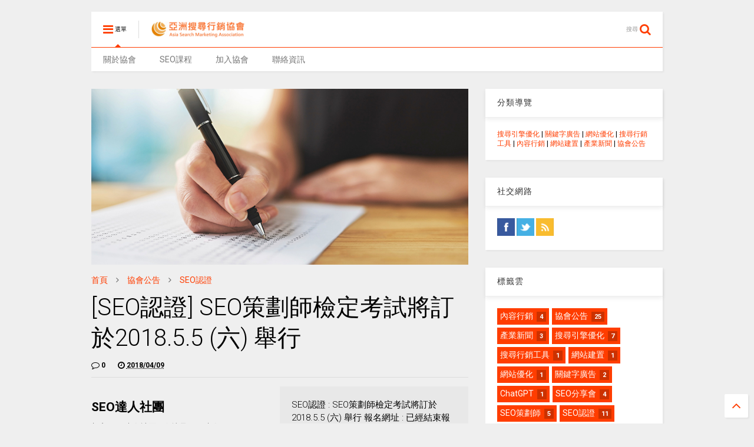

--- FILE ---
content_type: text/html; charset=UTF-8
request_url: https://www.asiasma.org/2018/04/seo201855.html
body_size: 81263
content:
<!DOCTYPE html>
<html class='v2' dir='ltr' lang='zh-Hant' xmlns='http://www.w3.org/1999/xhtml' xmlns:b='http://www.google.com/2005/gml/b' xmlns:data='http://www.google.com/2005/gml/data' xmlns:expr='http://www.google.com/2005/gml/expr' xmls:lang='zh-Hant'>
<head>
<link href='https://www.blogger.com/static/v1/widgets/335934321-css_bundle_v2.css' rel='stylesheet' type='text/css'/>
<meta content='be52dff83c90fe4a5270e21500c364ffb9d4b9fcf958319d222afe7406bf389b' name='ahrefs-site-verification'/>
<meta content='BA133285D1D3AD332B48D8D4B72597DE' name='msvalidate.01'/>
<!-- Google Tag Manager -->
<script>
(function(w,d,s,l,i){w[l]=w[l]||[];w[l].push({'gtm.start':
new Date().getTime(),event:'gtm.js'});var f=d.getElementsByTagName(s)[0],
j=d.createElement(s),dl=l!='dataLayer'?'&l='+l:'';j.async=true;j.src=
'https://www.googletagmanager.com/gtm.js?id='+i+dl;f.parentNode.insertBefore(j,f);
})(window,document,'script','dataLayer','GTM-N9BNCW');</script>
<!-- End Google Tag Manager -->
<meta content='width=device-width,initial-scale=1.0,minimum-scale=1.0,maximum-scale=1.0' name='viewport'/>
<meta content='text/html; charset=UTF-8' http-equiv='Content-Type'/>
<meta content='blogger' name='generator'/>
<link href='https://www.asiasma.org/favicon.ico' rel='icon' type='image/x-icon'/>
<link href='https://www.asiasma.org/2018/04/seo201855.html' rel='canonical'/>
<link rel="alternate" type="application/atom+xml" title="亞洲搜尋行銷協會 : Asiasma.org - Atom" href="https://www.asiasma.org/feeds/posts/default" />
<link rel="alternate" type="application/rss+xml" title="亞洲搜尋行銷協會 : Asiasma.org - RSS" href="https://www.asiasma.org/feeds/posts/default?alt=rss" />
<link rel="service.post" type="application/atom+xml" title="亞洲搜尋行銷協會 : Asiasma.org - Atom" href="https://www.blogger.com/feeds/3488468523783881333/posts/default" />

<link rel="alternate" type="application/atom+xml" title="亞洲搜尋行銷協會 : Asiasma.org - Atom" href="https://www.asiasma.org/feeds/5409291857292365814/comments/default" />
<!--Can't find substitution for tag [blog.ieCssRetrofitLinks]-->
<link href='https://blogger.googleusercontent.com/img/b/R29vZ2xl/AVvXsEh59PGW72nzPqkDNsqCEWP4Bpg9oyNHd7j_7fj6xsQ1o-Gx2AtnTlSYvC3l1G7s3YF0W9Z3-42H7TffB_4Rp2BQYXjjUdwihSklD6p2pLBdv_78zS1VMztiD-yI7wwVNMY9p9br4T7a5_4/s400/article-nclex-exam.jpg' rel='image_src'/>
<meta content='https://www.asiasma.org/2018/04/seo201855.html' property='og:url'/>
<meta content='[SEO認證] SEO策劃師檢定考試將訂於2018.5.5 (六) 舉行' property='og:title'/>
<meta content='搜尋是一切行銷的開始 ~ 亞洲搜尋行銷協會於焉誕生! 推動SEO策劃師認證制度，為企業培養SEO/SEM人才。' property='og:description'/>
<meta content='https://blogger.googleusercontent.com/img/b/R29vZ2xl/AVvXsEh59PGW72nzPqkDNsqCEWP4Bpg9oyNHd7j_7fj6xsQ1o-Gx2AtnTlSYvC3l1G7s3YF0W9Z3-42H7TffB_4Rp2BQYXjjUdwihSklD6p2pLBdv_78zS1VMztiD-yI7wwVNMY9p9br4T7a5_4/w1200-h630-p-k-no-nu/article-nclex-exam.jpg' property='og:image'/>
<title>
[SEO認證] SEO策劃師檢定考試將訂於2018.5.5 (六) 舉行 | 亞洲搜尋行銷協會 : Asiasma.org
</title>
<!--modified 2021/4/7-->
<meta content='article' property='og:type'/>
<style type='text/css'>@font-face{font-family:'Roboto';font-style:normal;font-weight:400;font-stretch:100%;font-display:swap;src:url(//fonts.gstatic.com/s/roboto/v50/KFOMCnqEu92Fr1ME7kSn66aGLdTylUAMQXC89YmC2DPNWubEbVmZiAr0klQmz24O0g.woff2)format('woff2');unicode-range:U+0460-052F,U+1C80-1C8A,U+20B4,U+2DE0-2DFF,U+A640-A69F,U+FE2E-FE2F;}@font-face{font-family:'Roboto';font-style:normal;font-weight:400;font-stretch:100%;font-display:swap;src:url(//fonts.gstatic.com/s/roboto/v50/KFOMCnqEu92Fr1ME7kSn66aGLdTylUAMQXC89YmC2DPNWubEbVmQiAr0klQmz24O0g.woff2)format('woff2');unicode-range:U+0301,U+0400-045F,U+0490-0491,U+04B0-04B1,U+2116;}@font-face{font-family:'Roboto';font-style:normal;font-weight:400;font-stretch:100%;font-display:swap;src:url(//fonts.gstatic.com/s/roboto/v50/KFOMCnqEu92Fr1ME7kSn66aGLdTylUAMQXC89YmC2DPNWubEbVmYiAr0klQmz24O0g.woff2)format('woff2');unicode-range:U+1F00-1FFF;}@font-face{font-family:'Roboto';font-style:normal;font-weight:400;font-stretch:100%;font-display:swap;src:url(//fonts.gstatic.com/s/roboto/v50/KFOMCnqEu92Fr1ME7kSn66aGLdTylUAMQXC89YmC2DPNWubEbVmXiAr0klQmz24O0g.woff2)format('woff2');unicode-range:U+0370-0377,U+037A-037F,U+0384-038A,U+038C,U+038E-03A1,U+03A3-03FF;}@font-face{font-family:'Roboto';font-style:normal;font-weight:400;font-stretch:100%;font-display:swap;src:url(//fonts.gstatic.com/s/roboto/v50/KFOMCnqEu92Fr1ME7kSn66aGLdTylUAMQXC89YmC2DPNWubEbVnoiAr0klQmz24O0g.woff2)format('woff2');unicode-range:U+0302-0303,U+0305,U+0307-0308,U+0310,U+0312,U+0315,U+031A,U+0326-0327,U+032C,U+032F-0330,U+0332-0333,U+0338,U+033A,U+0346,U+034D,U+0391-03A1,U+03A3-03A9,U+03B1-03C9,U+03D1,U+03D5-03D6,U+03F0-03F1,U+03F4-03F5,U+2016-2017,U+2034-2038,U+203C,U+2040,U+2043,U+2047,U+2050,U+2057,U+205F,U+2070-2071,U+2074-208E,U+2090-209C,U+20D0-20DC,U+20E1,U+20E5-20EF,U+2100-2112,U+2114-2115,U+2117-2121,U+2123-214F,U+2190,U+2192,U+2194-21AE,U+21B0-21E5,U+21F1-21F2,U+21F4-2211,U+2213-2214,U+2216-22FF,U+2308-230B,U+2310,U+2319,U+231C-2321,U+2336-237A,U+237C,U+2395,U+239B-23B7,U+23D0,U+23DC-23E1,U+2474-2475,U+25AF,U+25B3,U+25B7,U+25BD,U+25C1,U+25CA,U+25CC,U+25FB,U+266D-266F,U+27C0-27FF,U+2900-2AFF,U+2B0E-2B11,U+2B30-2B4C,U+2BFE,U+3030,U+FF5B,U+FF5D,U+1D400-1D7FF,U+1EE00-1EEFF;}@font-face{font-family:'Roboto';font-style:normal;font-weight:400;font-stretch:100%;font-display:swap;src:url(//fonts.gstatic.com/s/roboto/v50/KFOMCnqEu92Fr1ME7kSn66aGLdTylUAMQXC89YmC2DPNWubEbVn6iAr0klQmz24O0g.woff2)format('woff2');unicode-range:U+0001-000C,U+000E-001F,U+007F-009F,U+20DD-20E0,U+20E2-20E4,U+2150-218F,U+2190,U+2192,U+2194-2199,U+21AF,U+21E6-21F0,U+21F3,U+2218-2219,U+2299,U+22C4-22C6,U+2300-243F,U+2440-244A,U+2460-24FF,U+25A0-27BF,U+2800-28FF,U+2921-2922,U+2981,U+29BF,U+29EB,U+2B00-2BFF,U+4DC0-4DFF,U+FFF9-FFFB,U+10140-1018E,U+10190-1019C,U+101A0,U+101D0-101FD,U+102E0-102FB,U+10E60-10E7E,U+1D2C0-1D2D3,U+1D2E0-1D37F,U+1F000-1F0FF,U+1F100-1F1AD,U+1F1E6-1F1FF,U+1F30D-1F30F,U+1F315,U+1F31C,U+1F31E,U+1F320-1F32C,U+1F336,U+1F378,U+1F37D,U+1F382,U+1F393-1F39F,U+1F3A7-1F3A8,U+1F3AC-1F3AF,U+1F3C2,U+1F3C4-1F3C6,U+1F3CA-1F3CE,U+1F3D4-1F3E0,U+1F3ED,U+1F3F1-1F3F3,U+1F3F5-1F3F7,U+1F408,U+1F415,U+1F41F,U+1F426,U+1F43F,U+1F441-1F442,U+1F444,U+1F446-1F449,U+1F44C-1F44E,U+1F453,U+1F46A,U+1F47D,U+1F4A3,U+1F4B0,U+1F4B3,U+1F4B9,U+1F4BB,U+1F4BF,U+1F4C8-1F4CB,U+1F4D6,U+1F4DA,U+1F4DF,U+1F4E3-1F4E6,U+1F4EA-1F4ED,U+1F4F7,U+1F4F9-1F4FB,U+1F4FD-1F4FE,U+1F503,U+1F507-1F50B,U+1F50D,U+1F512-1F513,U+1F53E-1F54A,U+1F54F-1F5FA,U+1F610,U+1F650-1F67F,U+1F687,U+1F68D,U+1F691,U+1F694,U+1F698,U+1F6AD,U+1F6B2,U+1F6B9-1F6BA,U+1F6BC,U+1F6C6-1F6CF,U+1F6D3-1F6D7,U+1F6E0-1F6EA,U+1F6F0-1F6F3,U+1F6F7-1F6FC,U+1F700-1F7FF,U+1F800-1F80B,U+1F810-1F847,U+1F850-1F859,U+1F860-1F887,U+1F890-1F8AD,U+1F8B0-1F8BB,U+1F8C0-1F8C1,U+1F900-1F90B,U+1F93B,U+1F946,U+1F984,U+1F996,U+1F9E9,U+1FA00-1FA6F,U+1FA70-1FA7C,U+1FA80-1FA89,U+1FA8F-1FAC6,U+1FACE-1FADC,U+1FADF-1FAE9,U+1FAF0-1FAF8,U+1FB00-1FBFF;}@font-face{font-family:'Roboto';font-style:normal;font-weight:400;font-stretch:100%;font-display:swap;src:url(//fonts.gstatic.com/s/roboto/v50/KFOMCnqEu92Fr1ME7kSn66aGLdTylUAMQXC89YmC2DPNWubEbVmbiAr0klQmz24O0g.woff2)format('woff2');unicode-range:U+0102-0103,U+0110-0111,U+0128-0129,U+0168-0169,U+01A0-01A1,U+01AF-01B0,U+0300-0301,U+0303-0304,U+0308-0309,U+0323,U+0329,U+1EA0-1EF9,U+20AB;}@font-face{font-family:'Roboto';font-style:normal;font-weight:400;font-stretch:100%;font-display:swap;src:url(//fonts.gstatic.com/s/roboto/v50/KFOMCnqEu92Fr1ME7kSn66aGLdTylUAMQXC89YmC2DPNWubEbVmaiAr0klQmz24O0g.woff2)format('woff2');unicode-range:U+0100-02BA,U+02BD-02C5,U+02C7-02CC,U+02CE-02D7,U+02DD-02FF,U+0304,U+0308,U+0329,U+1D00-1DBF,U+1E00-1E9F,U+1EF2-1EFF,U+2020,U+20A0-20AB,U+20AD-20C0,U+2113,U+2C60-2C7F,U+A720-A7FF;}@font-face{font-family:'Roboto';font-style:normal;font-weight:400;font-stretch:100%;font-display:swap;src:url(//fonts.gstatic.com/s/roboto/v50/KFOMCnqEu92Fr1ME7kSn66aGLdTylUAMQXC89YmC2DPNWubEbVmUiAr0klQmz24.woff2)format('woff2');unicode-range:U+0000-00FF,U+0131,U+0152-0153,U+02BB-02BC,U+02C6,U+02DA,U+02DC,U+0304,U+0308,U+0329,U+2000-206F,U+20AC,U+2122,U+2191,U+2193,U+2212,U+2215,U+FEFF,U+FFFD;}</style>
<style id='page-skin-1' type='text/css'><!--
/*
-----------------------------------------------------------------------------
Name:	 		MagOne - Drag n Drop Magazine Blogger Template
Version:		4.3.1
Author: 		Tien Nguyen
Url:			http://www.sneeit.com
----------------------------------------------------------------------------- */
/* Variable definitions
=======================
<Variable name="keycolor" description="Main Color" type="color" default="#FF3D00"/>
<Group description="Site" selector="body">
<Variable name="body.font" description="Font" type="font" default="normal normal 12px 'Roboto', sans-serif"/>
<Variable name="body.text.color" description="Text Color" type="color" default="#000000"/>
</Group>
<Group description="Backgrounds" selector="body">
<Variable name="body.background.color" description="Body Background" type="color" default="#efefef"/>
<Variable name="content.background.color" description="Entire Blog Background" type="color" default="#efefef"/>
<Variable name="header.background.color" description="Header Background" type="color" default="#ffffff"/>
</Group>
<Group description="Links" selector="body">
<Variable name="link.color" description="Link Color" type="color" default="#FF3D00"/>
<Variable name="link.visited.color" description="Visited Color" type="color" default="#EA3A00"/>
<Variable name="link.hover.color" description="Hover Color" type="color" default="#FF4D11"/>
</Group>
<Group description="Widgets - Gadgets" selector="#primary .widget">
<Variable name="feedwid.title.font" description="Article Widgets Title" type="font" default="normal normal 20px 'Roboto', sans-serif"/>
<Variable name="sidewid.title.font" description="Right Sidebar Widgets Title" type="font" default="normal normal 14px 'Roboto', sans-serif"/>
</Group>
<Group description="Post" selector="h1.post-title">
<Variable name="post.title.font" description="Post Title" type="font" default="normal normal 40px 'Roboto', sans-serif"/>
<Variable name="post.body.font" description="Post Body" type="font" default="normal normal 14px 'Roboto', sans-serif"/>
</Group>
<Variable name="body.background" description="Body Background" type="background"
color="#efefef" default="$(color) none repeat scroll top left"/>
<Variable name="body.background.override" description="Body Background Override" type="string" default=""/>
<Variable name="body.background.gradient.cap" description="Body Gradient Cap" type="url"
default="url(//www.blogblog.com/1kt/simple/gradients_light.png)"/>
<Variable name="body.background.gradient.tile" description="Body Gradient Tile" type="url"
default="url(//www.blogblog.com/1kt/simple/body_gradient_tile_light.png)"/>
*/
/*Variable Apply Here*/
body {font: normal normal 12px 'Roboto', sans-serif;color: #000000;background: #efefef none repeat scroll top left;}
a:link {text-decoration:none;color: #FF3D00;}
a:visited {text-decoration:none;color: #EA3A00;}
a:hover {color: #FF4D11;}
.color {color: #FF3D00;}
.border {border-color: #FF3D00;}
.bg {background-color: #FF3D00;}
.header-bg {background-color:#ffffff;}
.wrapper {background-color:#efefef;max-width: 100%;margin: auto;}
.post-body {font: normal normal 14px 'Roboto', sans-serif;}
.main-menu {border-top: 1px solid #FF3D00;}
.main-menu ul.sub-menu li:hover > a {border-left: 2px solid #FF3D00;}
.main-menu .menu-item-mega > .menu-item-inner > .sub-menu {border-top: 2px solid #FF3D00;}
.main-menu .menu-item-mega > .menu-item-inner > .sub-menu > li li:hover a {border-left: 1px solid #FF3D00;}
.main-menu ul.sub-menu li:hover > a,
.main-menu .menu-item-mega > .menu-item-inner > .sub-menu,
.main-menu .menu-item-mega > .menu-item-inner > .sub-menu > li li:hover a {border-color: #FF3D00!important;}
.header-social-icons ul li a:hover {color: #FF3D00;}
.feed-widget-header .widget-title {font: normal normal 20px 'Roboto', sans-serif;}
.slider-item .item-readmore:hover {background: #FF3D00}
.owl-dot.active {background: #FF3D00;}
#sidebar .widget > h2, #sidebar .feed-widget-header, #sidebar .feed-widget-header h2 {font: normal normal 14px 'Roboto', sans-serif;}
#sidebar .widget.FollowByEmail .follow-by-email-submit {background: #FF3D00;}
#footer .widget.social_icons li a:hover {color: #FF3D00;}
#footer .FollowByEmail .follow-by-email-submit {background: #FF3D00;}
a.comments-title.active {border-bottom: 2px solid #efefef!important;}
h1.post-title {font: normal normal 40px 'Roboto', sans-serif;}
.feed.widget .feed-widget-header {border-color: #FF3D00;}
.feed.widget.box-title h2.widget-title {background: #FF3D00;}
.social_counter {color: #FF3D00}
.social_counter .button {background: #FF3D00}
.main-menu ul.menu > li.menu-item-current > a,
.solid-white .main-menu ul.menu > li > a {background: #FF3D00; color: white!important;}
.solid-white #header-section .PageList,
.solid-white #header-section .LinkList {background: #FF3D00}
.main-menu ul.menu > li.menu-item-current > a:hover,
.solid-white .main-menu ul.menu > li > a:hover {opacity: 0.8}
.imp {border-color: #cccccc; border-style: solid; border-width: 3px;}
.section,.widget,body{margin:0;padding:0}.table,.tr{width:100%}.feed.widget.ticker .widget-content,.sd,.shad,.shadow,.shd{-ms-box-shadow:2px 2px 3px rgba(0,0,0,.05);-o-box-shadow:2px 2px 3px rgba(0,0,0,.05);-webkit-box-shadow:2px 2px 3px rgba(0,0,0,.05)}.owl-carousel,.owl-carousel .owl-item{-webkit-tap-highlight-color:transparent}.clear,.feed.widget .meta-items{clear:both}*{word-wrap:break-word!important}body{position:relative}a{cursor:pointer}a img{border:none}.widget{opacity:0}.widget#Blog1{opacity:1!important}.clear{display:block;float:none}.inb{display:-moz-inline-stack;display:inline-block}.table{display:table}.tr{display:table-row}.td{display:table-cell;vertical-align:middle}.wide{margin:auto;width:96.1%}iframe,img,object{max-width:100%}img{height:auto}#admin-section,.hide{display:none}.item-thumbnail,.natural-thumbnail{overflow:hidden;display:block;z-index:9;width:100%;position:relative}.item-thumbnail .item-thumbnail-resize-portrait{display:block;width:100%;height:1100%;margin-top:-500%;vertical-align:middle}.item-thumbnail .item-thumbnail-resize-landscape{display:block;width:1100%;height:100%;margin-left:-500%;text-align:center}.item-thumbnail img{position:relative;display:inline-block!important;height:auto;width:auto;max-width:9999px;max-height:9999px;padding:0!important;zoom:1}.item-thumbnail .item-thumbnail-resize-portrait img{height:auto!important;width:100%!important;position:absolute;top:0;bottom:0;left:0;right:0;margin:auto}.item-thumbnail .item-thumbnail-resize-landscape img{height:100%!important;width:auto!important}.natural-thumbnail img{display:block;height:auto;width:100%}.blogger-clickTrap,.widget>h2{display:none}.post-body h2,.post-body h3,.post-body h4{margin:1em 0 .5em}.widget .post-body ol,.widget .post-body ul{margin:.5em 0 1.5em}span.widget-item-control{position:absolute;right:0;bottom:0}.post-body{font-weight:100;line-height:1.5em;padding:5px 0 0}.post-body iframe{display:block;margin:0 0 10px}.PopularPosts .item-thumbnail{float:none;margin:0}.sd,.shad,.shadow,.shd{box-shadow:2px 2px 3px rgba(0,0,0,.05)}.cir,.circle{-o-border-radius:100%;-ms-border-radius:100%;-webkit-border-radius:100%;border-radius:100%}#footer .FollowByEmail .follow-by-email-submit,.rad2{-o-border-radius:2px;-ms-border-radius:2px;-webkit-border-radius:2px}.rad2{border-radius:2px}.owl-carousel .owl-animated-in{z-index:0}.owl-carousel .owl-animated-out{z-index:1}.owl-carousel{display:none;width:100%;position:relative;z-index:1}.owl-carousel .owl-stage{position:relative;-ms-touch-action:pan-Y}.owl-carousel .owl-stage:after{content:".";display:block;clear:both;visibility:hidden;line-height:0;height:0}.owl-carousel .owl-stage-outer{position:relative;overflow:hidden;-webkit-transform:translate3d(0,0,0)}.owl-carousel .owl-controls .owl-dot,.owl-carousel .owl-controls .owl-nav .owl-next,.owl-carousel .owl-controls .owl-nav .owl-prev{cursor:pointer;cursor:hand;-webkit-user-select:none;-khtml-user-select:none;-moz-user-select:none;-ms-user-select:none;user-select:none}.owl-carousel.owl-loaded{display:block}.owl-carousel.owl-loading{opacity:0;display:block}.owl-carousel.owl-hidden{opacity:0}.owl-carousel .owl-refresh .owl-item{display:none}.owl-carousel .owl-item{position:relative;min-height:1px;float:left;-webkit-backface-visibility:hidden;-webkit-touch-callout:none;-webkit-user-select:none;-moz-user-select:none;-ms-user-select:none;user-select:none}.owl-carousel .owl-item img{display:block;width:100%;-webkit-transform-style:preserve-3d;transform-style:preserve-3d}.owl-carousel.owl-text-select-on .owl-item{-webkit-user-select:auto;-moz-user-select:auto;-ms-user-select:auto;user-select:auto}.owl-carousel .owl-grab{cursor:move;cursor:-webkit-grab;cursor:-o-grab;cursor:-ms-grab;cursor:grab}.owl-carousel.owl-rtl{direction:rtl}.owl-carousel.owl-rtl .owl-item{float:right}.no-js .owl-carousel{display:block}.owl-carousel .owl-video-wrapper{position:relative;height:100%;background:#000}.owl-carousel .owl-video-playing .owl-video-play-icon,.owl-carousel .owl-video-playing .owl-video-tn{display:none}.owl-carousel .owl-video-frame{position:relative;z-index:1}.loader,.loader:after,.loader:before{border-radius:50%;width:2.5em;height:2.5em;-webkit-animation:loading_dots 1.8s infinite ease-in-out;animation:loading_dots 1.8s infinite ease-in-out}.loader{font-size:10px;margin:80px auto;position:relative;text-indent:-9999em;-webkit-transform:translateZ(0);-ms-transform:translateZ(0);transform:translateZ(0);-webkit-animation-delay:-.16s;animation-delay:-.16s}.loader:before{left:-3.5em;-webkit-animation-delay:-.32s;animation-delay:-.32s}.loader:after{left:3.5em}.loader:after,.loader:before{content:'';position:absolute;top:0}#Header1,#header,#header-section{position:relative}@-webkit-keyframes loading_dots{0%,100%,80%{box-shadow:0 2.5em 0 -1.3em rgba(125,125,125,.5)}40%{box-shadow:0 2.5em 0 0 rgba(125,125,125,.5)}}@keyframes loading_dots{0%,100%,80%{box-shadow:0 2.5em 0 -1.3em rgba(125,125,125,.5)}40%{box-shadow:0 2.5em 0 0 rgba(125,125,125,.5)}}.white{background:#fff}.wrapper{padding:20px 0 30px}#header{z-index:19}#header-section{z-index:999}#header-wide .widget{margin:30px 0 0}#Header1{height:60px;overflow:hidden;margin:0}.main-menu-toggle{float:left;-webkit-user-select:none;-moz-user-select:none;-ms-user-select:none;-o-user-select:none;user-select:none}#search-toggle{float:right}.header-button{display:block;height:60px;line-height:60px}.header-button .inner{line-height:20px;padding:20px 20px 0 0;display:block}.main-menu-toggle .inner{padding-left:20px}.header-button .inner>span{color:#999;font-size:10px;line-height:20px;vertical-align:text-bottom}.header-button.active .inner span,.header-button:hover .inner span{color:#000}.header-button .inner i.fa{font-size:20px;line-height:20px}#header .toggle-button .arrow{width:0;height:0;border-left:5px solid transparent;border-right:5px solid transparent;border-bottom-width:5px;border-bottom-style:solid;position:absolute;left:40px;bottom:0;display:none}.blog-title,.main-menu,.main-menu .menu a,.main-menu ul.menu>li>a{position:relative}#header .toggle-button.active .arrow{display:block}.blog-title{float:left;font-size:26px;font-weight:100;border-left:1px solid #ddd;height:30px;line-height:30px;margin:15px 20px 0 0;padding:0 0 0 20px;max-width:50%;overflow:hidden}.blog-title img{width:auto!important;height:auto!important;max-height:30px!important}.top-page-wrapper .widget *{max-width:100%}.top-page-wrapper.auto-height .widget *{max-width:none}#top-page-logo .blog-title{float:none;text-align:left;margin:0;padding:0;border:none;max-width:100%;height:auto}#top-page-logo .blog-title img{max-height:none!important}.top-page-wrapper.auto-height{padding-bottom:10px}.top-page-wrapper.auto-height .section#top-page .widget{min-width:50%;float:right}#header-section .LinkList,#header-section .PageList{display:none}.main-menu .menu .arrow{width:0;height:0;border-left:5px solid transparent;border-right:5px solid transparent;border-top:5px solid;float:right;display:inline-block;margin:18px 0 0 5px}.main-menu .sub-menu .arrow{border-top:5px solid transparent;border-bottom:5px solid transparent;border-left:5px solid;margin:15px 0 0 10px}.main-menu ul{margin:0;padding:0}.main-menu ul.menu li{display:block;font-size:14px;font-weight:300;padding:0}.main-menu ul.sub-menu li a{font-weight:100}.main-menu ul.sub-menu li{position:relative;font-size:13px}.main-menu ul.menu li a{padding:0 20px;display:block;height:40px;line-height:40px;text-decoration:none;color:#777}#footer-menu li a:hover,.feed.widget .item-labels a:hover,.feed.widget .item-readmore:hover{text-decoration:underline}.main-menu ul.menu li:hover>a{color:#000}.main-menu ul.menu>li.menu-item-has-children>a{padding-right:30px}.main-menu ul.menu>li>a .arrow{position:absolute;top:1px;right:15px}.main-menu ul.menu>li{float:left;height:40px;line-height:40px}.main-menu .menu-item-inner{visibility:hidden;opacity:0;transition:visibility 0s linear .3s,opacity .3s linear;-webkit-transition:visibility 0s linear .3s,opacity .3s linear;-moz-transition:visibility 0s linear .3s,opacity .3s linear;-o-transition:visibility 0s linear .3s,opacity .3s linear;-ms-transition:visibility 0s linear .3s,opacity .3s linear}.main-menu ul.sub-menu{min-width:180px;background:#333;position:absolute;top:100%}.main-menu li:hover>.menu-item-inner{visibility:visible;opacity:1;transition-delay:0s;-webkit-transition-delay:0s;-moz-transition-delay:0s;-o-transition-delay:0s;-ms-transition-delay:0s}.main-menu ul.sub-menu li:hover a{color:#eee;background:rgba(0,0,0,.1);-webkit-transition:all .2s ease-in-out;-moz-transition:all .2s ease-in-out;-o-transition:all .2s ease-in-out;transition:all .2s ease-in-out}.main-menu ul.sub-menu li:hover>a{color:#fff}.main-menu ul.menu li ul.sub-menu a{color:#ccc;min-height:40px;height:auto;padding-right:10px}.main-menu ul.menu li ul.sub-menu li:hover>a{color:#fff}.main-menu ul.sub-menu ul.sub-menu{top:0;left:100%}.main-menu li.menu-item-mega:hover .menu-item-inner{visibility:visible;opacity:1}.main-menu li.menu-item-mega .menu-item-inner .arrow{display:none}.main-menu .menu-item-mega>.menu-item-inner>.sub-menu{width:100%;left:0;padding:10px 0}.main-menu .menu-item-mega>.menu-item-inner>.sub-menu>li{float:left;width:25%}.main-menu .menu-item-mega>.menu-item-inner>.sub-menu>li>a{font-size:14px}.main-menu .menu-item-mega>.menu-item-inner>.sub-menu>li>.menu-item-inner{position:static;border-left:1px solid #3c3c3c;margin-left:20px}.main-menu .menu-item-mega .sub-menu .sub-menu{position:relative;left:0}.main-menu .menu-item-mega:hover .sub-menu a{background:0 0;border-left:none}.main-menu .menu-item-mega .sub-menu .sub-menu a{font-size:12px;margin-left:15px;padding:0}.main-menu .menu-item-mega>.menu-item-inner>.sub-menu>li li:hover a{padding-left:10px}.main-menu li.menu-item-mega-label:hover .menu-item-inner .menu-mega-content{position:relative;z-index:1;margin-top:-25px}.main-menu .menu-item-mega-label .menu-item-inner{position:absolute;left:0;width:100%;background-color:#333;padding:20px 0}.main-menu li.menu-item-mega-label.finished .menu-item-inner .menu-mega-content .item{float:left;width:22.5%;margin-right:2%}.main-menu li.menu-item-mega-label.finished .menu-item-inner .menu-mega-content .item.item-0{margin-left:2%}.main-menu li.menu-item-mega-label.finished .menu-item-inner .menu-mega-content{margin:0}.main-menu li.menu-item-mega-label.finished .menu-item-inner .menu-mega-content .item .item-thumbnail{height:160px;background:#000;padding:0}.main-menu li.menu-item-mega-label.finished .menu-item-inner .menu-mega-content .item .item-thumbnail:hover img{background:#000;opacity:.5;transition:opacity .3s linear;-webkit-transition:opacity .3s linear;-moz-transition:opacity .3s linear;-o-transition:opacity .3s linear;-ms-transition:opacity .3s linear}.main-menu li.menu-item-mega-label.finished .menu-item-inner .menu-mega-content .item .item-thumbnail i.fa{visibility:hidden;opacity:0;position:absolute;color:#fff;width:100%;text-align:center;top:40%;z-index:999;font-size:1000%}.main-menu li.menu-item-mega-label.finished .menu-item-inner .menu-mega-content .item .item-thumbnail:hover i.fa{visibility:visible;opacity:1;font-size:200%;transition:visibility .3s linear,font-size .3s linear,opacity .3s linear;-webkit-transition:visibility .3s linear,font-size .3s linear,opacity .3s linear;-moz-transition:visibility .3s linear,font-size .3s linear,opacity .3s linear;-o-transition:visibility .3s linear,font-size .3s linear,opacity .3s linear;-ms-transition:visibility .3s linear,font-size .3s linear,opacity .3s linear}.main-menu ul.menu li a.item-title{height:auto;line-height:1.5em;padding:0;margin:10px 0 0;color:#ccc;font-size:14px;font-weight:100}.main-menu ul.menu li a.item-title:hover{color:#fff}.main-menu ul.menu li.menu-item-mega-label.menu-item-has-children>.menu-item-inner>ul.sub-menu{float:left;width:20%;position:relative;border-top:none;padding:0;margin-top:-15px}.main-menu ul.menu li.menu-item-mega-label.menu-item-has-children>.menu-item-inner>ul.sub-menu>li{float:none;width:100%}.main-menu ul.menu li.menu-item-mega-label.menu-item-has-children>.menu-item-inner>ul.sub-menu .menu-item-inner{padding:0;width:auto}.main-menu ul.menu li.menu-item-mega-label.menu-item-has-children>.menu-item-inner .menu-mega-content{float:right;width:80%}.main-menu.sticky-menu{position:fixed;left:0;top:0;width:100%;background:#fff;box-shadow:0 0 10px #ccc;border-bottom:1px solid #ddd}.main-menu.sticky-menu>ul.menu{margin:auto;position:relative}.search-form-wrapper{background:#000;background:rgba(0,0,0,.8);z-index:99;position:fixed;width:100%;height:100%;left:0;top:0;display:none}.search-form,.search-form-label,.search-form-overlay,.search-text{position:absolute;left:0}.search-form{width:100%;height:1px;top:40%;text-align:center}.search-form-label{bottom:100%;width:100%;display:block;color:#fff;font-size:40px;font-weight:100}.search-text{top:100%;width:50%;right:0;margin:20px auto 0;background:0 0;border:none;border-bottom:1px dashed #ddd;font-size:60px;color:#fff;text-align:center;outline:0;min-width:300px}.search-form-overlay{width:100%;height:100%;top:0}.header-social-icons{float:right}.header-social-icons ul{padding:0;margin:0}.header-social-icons ul li{display:block;font-size:20px;margin:0 15px 0 0;height:55px;line-height:55px;float:right;padding:0}.header-social-icons ul li a{display:block;color:#999;margin:2px 0 0}#content{float:left;width:66%}#sidebar{float:right;width:31%}#primary .widget{margin-top:30px}.feed-widget-header{position:relative}.feed-widget-header .widget-title{font-weight:400;margin:0 10px 5px 0;float:left}.feed-widget-header .feed-widget-viewall{float:right;margin:5px 0 0}.feed.widget .item-title{line-height:1.3em}.feed.widget .item-main{overflow:hidden;position:relative}.feed-widget-labels{float:left;margin:6px 0 0}.feed-widget-labels.listing{min-height:1.6em}.feed-widget-labels ul{padding:0;margin:0}.feed-widget-labels li{display:block;margin:0;padding:0}.feed-widget-labels a{color:#FFF;display:none;line-height:1;padding:3px 7px;white-space:nowrap}.feed-widget-labels a .check,.feed-widget-labels a .down{display:none}.feed-widget-labels a.active{display:block}.feed-widget-labels a.active .down,.feed-widget-labels.listing a.active .check{display:inline}.feed-widget-labels.listing a.active .down{display:none}.feed-widget-labels.listing ul{position:absolute;z-index:99}.feed.widget .thumbnail{background:#000}.feed.widget .thumbnail img{opacity:.8}.feed.widget .item:hover img{opacity:.6}.feed-widget-pagination{line-height:60px}a.feed-widget-pagination-button{background:#fff;padding:6px 10px;margin:0 12px 0 0;border:1px solid #fff;font-weight:700}a.feed-widget-pagination-button:hover{color:#fff;background:#333}a.feed-widget-pagination-button.active{background:#f0f0f0;border:1px solid #ccc;color:#000;-webkit-box-shadow:none;-o-box-shadow:none;-ms-box-shadow:none;box-shadow:none}span.feed-widget-pagination-separator{margin:0 15px 0 0}span.feed-widget-pagination-info{color:#666}.feed.widget .item-icon{position:absolute;top:0;left:0;width:100%;height:100%;background-color:rgba(0,0,0,.7);z-index:19;font-size:40px;opacity:0}.feed.widget .item-icon:hover{transition:opacity .3s linear;-webkit-transition:opacity .3s linear;-moz-transition:opacity .3s linear;-o-transition:opacity .3s linear;-ms-transition:opacity .3s linear;opacity:1}.feed.widget .item-icon .item-icon-inner{display:block;position:absolute;top:50%;width:100%;text-align:center;height:1em}.feed.widget .item-icon i.fa{display:block;line-height:1em;margin-top:-.5em;color:#fff;opacity:.6;font-size:60px}.feed.widget .item-icon:hover i.fa{transition:font-size .3s linear;-webkit-transition:font-size .3s linear;-moz-transition:font-size .3s linear;-o-transition:font-size .3s linear;-ms-transition:font-size .3s linear;font-size:40px}.feed.widget.under-title .feed-widget-header{border-bottom-width:1px;border-bottom-style:solid;margin:0 0 10px}.feed.widget.head-title .feed-widget-header{border-left-width:10px;border-left-style:solid;padding-left:7px}.feed.widget .thumbnail-overlay{display:block;position:absolute;width:100%;height:100%;top:0;opacity:.6;webkit-box-shadow:inset 0 0 50px rgba(0,0,0,.5);box-shadow:inset 0 0 50px rgba(0,0,0,.5)}.feed.widget .item:hover .thumbnail-overlay{opacity:.8}.feed.widget .item-content{z-index:10}.feed.widget .item-sub .item-title a{color:#000!important}.feed.widget.list .item{background:#fff;border-bottom:1px solid #ddd;-webkit-box-shadow:none!important;-o-box-shadow:none!important;-ms-box-shadow:none!important;box-shadow:none!important}#sidebar .feed.widget.list .item{padding-top:15px;border:none;border-top:1px solid #DDD;margin-top:15px}#sidebar .feed.widget.list .item-0{padding-top:0;border:none;margin-top:0}#sidebar .feed.widget.list .widget-content{padding:15px 20px}#sidebar .feed.widget.list .td{padding:0}#sidebar .feed.widget.list .td.item-readmore{text-align:right}.feed.widget.list .item-title{font-size:14px;font-weight:400;line-height:1.5em;word-break:break-all}.feed.widget.list .item-title a{color:#333;word-break:break-word}.feed.widget.list .meta-item-author{color:#000;font-weight:700}.feed.widget.list .meta-item-date{font-size:10px;font-style:italic;color:#999;text-transform:capitalize}.feed.widget.list .td{padding:12px 20px}.feed.widget.list .td.item-readmore{padding-left:0;font-size:30px;padding-right:0}.feed.widget.box-title h2.widget-title{padding:5px 7px;margin:0 7px 0 0;color:#fff;font-weight:100;font-size:16px}.feed.widget.box-title h2.widget-title a{color:#fff;line-height:1em;display:block}#sidebar .feed.widget.list .td{text-align:left}.feed.widget.ticker .widget-content{height:80px;background:#fff;position:relative;box-shadow:2px 2px 3px rgba(0,0,0,.05)}#sidebar .widget,.feed.widget.blogging .widget-content{-webkit-box-shadow:2px 2px 3px rgba(0,0,0,.05);-o-box-shadow:2px 2px 3px rgba(0,0,0,.05);-ms-box-shadow:2px 2px 3px rgba(0,0,0,.05)}#sidebar .feed.widget.ticker .widget-content{padding:0}.ticker-item{font-size:12px;padding:15px 30px 15px 15px}.ticker-item a.thumbnail{float:left;width:30%;height:50px}.ticker-item-content{right:0;width:65%;position:absolute;bottom:0;min-height:50px}.ticker-item .item-labels{background:0 0}.ticker-item-inner{position:relative;overflow:hidden;height:50px}.feed.widget.ticker .item-title a{color:#000;font-weight:400;font-size:12px;display:block;width:100%}.ticker-button-left{display:none}.ticker-button-right{right:0;position:absolute;bottom:25px;height:30px;line-height:30px;background:currentColor;padding:0 8px;text-align:center}.grid-item .item-readmore,.slider-item .item-readmore{background:rgba(0,0,0,.3);color:#fff;text-transform:uppercase}.ticker-button-right i{color:#fff;font-size:28px}.feed.widget.ticker .item-icon{width:30%}.feed.widget.ticker .ticker-item:hover .item-icon:hover i.fa{font-size:20px}.grid-sub{float:left;position:relative;overflow:hidden;width:100%;height:400px}.grid-sub-wide{width:55%}.grid-sub-narrow{width:45%}.feed.widget.grid .item-labels{display:inline-block;color:#fff;padding:0 5px 2px;margin:0 0 5px;text-shadow:none}.feed.widget.grid .item-labels span{opacity:.5}.feed.widget.grid .item-labels a{color:#fff}.grid-item .item-thumbnail{height:100%;width:100%;position:relative}.grid-item{widht:100%;height:50%;position:relative;overflow:hidden}.grid-item-content{position:absolute;bottom:25px;text-align:left;padding:0 25px;text-shadow:1px 1px 0 #000;width:84%;z-index:9}.grid-item .meta-item{margin:0 2em 0 0;font-size:12px}.grid-item .meta-item .fa{font-size:16px}.grid-item .meta-item span{vertical-align:2px;color:#fff}.feed.widget.grid .grid-item .item-title a{font-weight:400;color:#fff;display:block;font-size:18px;line-height:1.3em}.grid-item .item-snippet{color:#fff;font-size:13px;opacity:.9;margin:10px 0 20px;line-height:1.5em}.grid-item .item-readmore-wrapper{margin-top:30px;display:block}.grid-item .item-readmore{border:1px solid #fff;padding:10px 20px;-webkit-border-radius:2px;border-radius:2px}.grid-item-inner{height:100%;position:relative}#sidebar .grid-sub{height:200px}#sidebar .feed.widget.grid .grid-item .item-title a{font-size:16px}.grid-sub-1 .grid-item{height:100%}.grid-sub-3 .grid-sub-item-1,.grid-sub-4 .grid-sub-item-0,.grid-sub-4 .grid-sub-item-1,.grid-sub-item-2,.grid-sub-item-3{float:left;width:50%}.feed.widget.grid .grid-sub-1 .grid-item .item-title a{font-size:26px}#sidebar .feed.widget.grid .widget-content{padding:0}.feed.widget.slider .item-labels{display:inline-block;color:#fff;padding:0 5px 2px;margin:0 0 10px;text-shadow:none}.feed.widget.slider.popularposts .item-labels a{font-size:20px;padding:0 5px}.feed.widget.slider .item-labels span{opacity:.5}.feed.widget.slider .item-labels a{color:#fff}.slider-item,.slider-item .item-thumbnail{height:400px}.slider-item{position:relative;overflow:hidden}.slider-item-content{position:absolute;bottom:25%;text-align:center;padding:0 8%;text-shadow:1px 1px 0 #000;width:84%;z-index:10}.owl-nav,a.slider-button{bottom:0;position:absolute}.slider-item .meta-item{margin:0 1em;font-size:12px}.slider-item .meta-item .fa{font-size:16px}.slider-item .meta-item span{vertical-align:2px;color:#fff}.slider-item .item-title{font-size:30px}.slider-item .item-title a{font-weight:400;color:#fff;display:block;line-height:1.1em;margin:10px 0 0}.slider-item .item-snippet{color:#fff;font-size:16px;opacity:.9;margin:10px 0 20px}.slider-item .item-readmore-wrapper{margin-top:40px;display:block}.slider-item .item-readmore{border:1px solid #fff;padding:10px 20px;-webkit-border-radius:2px;border-radius:2px}.feed.widget.complex.no-spacing .item-main,.feed.widget.complex.no-spacing .item-sub,.feed.widget.three.no-spacing .item-sub{border-right:1px solid #ddd}.owl-nav{width:100%}a.slider-button{color:#fff;opacity:.8;font-size:30px;padding:0 2%}a.slider-button:hover{opacity:1}a.slider-button-right{right:0}a.slider-button-left{left:0}.owl-dots{position:absolute;bottom:3%;width:60%;left:0;right:0;margin:auto;text-align:center}.owl-dot{background:#fff;height:10px;width:10px;display:inline-block;margin:0 5px;-webkit-border-radius:100%;border-radius:100%;opacity:.6}.owl-dot.active,.owl-dot:hover{opacity:1}#sidebar .slider-item,#sidebar .slider-item .item-thumbnail{height:200px}#sidebar .slider-item .item-title a{font-size:20px}#sidebar .feed.widget.slider .widget-content{padding:0}#sidebar .slider-item .item-snippet{font-size:12px}.feed.widget.sticky .item{float:right;width:37.5%;clear:right;margin-top:20px}.feed.widget.sticky .item-0,.feed.widget.sticky .item-1{margin-top:0}.feed.widget.sticky .item-main{position:relative;text-shadow:1px 1px 0 #000}.feed.widget.sticky .item-content{position:absolute;bottom:0;padding:0 25px 20px}.feed.widget.sticky .item-thumbnail{height:140px}.feed.widget.sticky .item-0 .item-thumbnail{height:310px}.feed.widget.sticky img{opacity:.8}.feed.widget.sticky .item-labels{color:#fff;display:inline-block;padding:2px 5px;text-shadow:none}.feed.widget.sticky .item-labels span{opacity:.8}.feed.widget.sticky .item-labels a{color:#fff}.feed.widget.sticky .item-title{display:block;margin:15px 0 0;line-height:1.3em}.feed.widget.sticky .item-sub .item-title{margin:0 0 15px}.feed.widget.sticky .item-than-0 .item-title{margin:10px 0 0}.feed.widget.sticky .item-title a{font-size:16px;color:#fff!important;font-weight:400}.feed.widget.sticky .item-0 .item-title a{font-size:26px;line-height:1.2em}.feed.widget.sticky a.meta-item{color:#fff;font-size:12px;margin:0 2em 0 0}.feed.widget.sticky a.meta-item-author{color:#fff;display:block;margin:15px 0 0}.feed.widget.sticky a.meta-item-author .avatar{opacity:.8;font-style:italic}.feed.widget.sticky .item-sub{padding:25px;color:#fff;line-height:1.7em;font-size:14px;font-weight:100}.feed.widget.sticky .item-snippet{line-height:1.5em;display:inline}.feed.widget.sticky .meta-items{margin-top:14px}.feed.widget.sticky .item-0{float:left;width:59%;clear:left}.feed.widget.sticky .item-0 a.item-readmore{color:#fff}.feed.widget.sticky .item-extra{width:100%;clear:both;float:none}.feed.widget.sticky .item-extra .item-thumbnail{height:250px}.feed.widget.sticky .item-extra .item-title a{font-size:30px;line-height:1.3em}.feed.widget.sticky.no-spacing .item{width:40%;margin-top:0}.feed.widget.sticky.no-spacing .item-0{width:60%}.feed.widget.sticky.no-spacing .item-extra{width:100%}.feed.widget.sticky.no-spacing .item-0 .item-thumbnail{height:269px}.feed.widget.three .three-col,.feed.widget.three.fix-height .item{float:left;width:31%;margin:20px 0 0 3.5%}.feed.widget.three .three-col{margin-top:0;background:0 0}.feed.widget.three .three-col .item{margin-top:20px}.feed.widget.three .item{background:#fff}.feed.widget.three .three-col.col-1,.feed.widget.three.fix-height .item-three{clear:left;margin-left:0}.feed.widget.three .three-col .item-0,.feed.widget.three .three-col .item-1,.feed.widget.three .three-col .item-2,.feed.widget.three.fix-height .item-0,.feed.widget.three.fix-height .item-1,.feed.widget.three.fix-height .item-2{margin-top:0}.feed.widget.three .item-main{position:relative;text-shadow:1px 1px 0 #000}.feed.widget.three .item-thumbnail{height:150px;position:relative;z-index:0}.feed.widget.three .item-content{position:absolute;bottom:0;z-index:1;padding:15px}.feed.widget.three .item-labels{display:inline-block;padding:2px 5px;text-shadow:none}.feed.widget.three .item-labels a{color:#fff}.feed.widget.three .item-title{font-size:16px;font-weight:400;margin:5px 0 0}.feed.widget.three .item-title a{color:#fff}.feed.widget.three .item-sub{padding:15px}.feed.widget.three .item-sub .item-title{margin:0 0 15px}.feed.widget.three .item-snippet{display:inline;font-size:13px;color:#333}.item-readmore-wrapper{display:inline;margin:0 0 0 .3em}.feed.widget.three .meta-items{margin:15px 0 0;padding:10px 0 0;border-top:1px solid #ddd}.feed.widget.three .meta-item{display:block;color:#666;margin:5px 0 0}.feed.widget.complex .item-0 .item-labels a,.feed.widget.complex .item-0 .item-title a{color:#fff}.feed.widget.three .three-col-mobile .item{margin-top:20px}.feed.widget.three.no-spacing .item{margin:0;width:33.3333%}.feed.widget.three.no-spacing.auto-height .item{width:100%}.feed.widget.complex .item{float:left;width:48%;margin:20px 0 0 4%;background:#fff}.feed.widget.complex .item-0,.feed.widget.complex .item-1{margin-top:0}.feed.widget.complex .item-two{margin-left:0}.feed.widget.complex .item-2{margin:20px 0 0 4%}.feed.widget.complex .item-main{padding:20px}.feed.widget.complex .than-0 .item-labels{background:0 0}.feed.widget.complex .item-title{font-size:16px;font-weight:400;line-height:1.45em}.feed.widget.complex .item-0 .item-main{padding:0;position:relative;text-shadow:1px 1px 0 #000}.feed.widget.complex .item-0 .item-sub .item-title{margin:0 0 15px}.feed.widget.complex .item-extra.item-four{clear:left}.feed.widget.complex .item-0 .item-thumbnail{height:180px}.feed.widget.complex .item-0 .item-content{position:absolute;bottom:0;padding:20px}.feed.widget.complex .item-0 .item-labels{display:inline-block;padding:2px 5px;text-shadow:none}.feed.widget.complex .item-0 .item-title{font-size:20px;line-height:1.2em;margin:5px 0 0;font-weight:400}.feed.widget.complex .item-0 .meta-item{margin:0 2em 0 0}.feed.widget.complex .item-0 .meta-item-author{color:#fff;margin:10px 0 0;display:block}.feed.widget.complex .item-0 a.meta-item-author .avatar{opacity:.8;font-style:italic}.feed.widget.complex .item-0 .item-sub{padding:20px}.feed.widget.complex .item-0 .item-snippet{font-size:13px;line-height:1.6em;color:#333;display:inline}.feed.widget.complex .item-0 .meta-items{margin:30px 0 0;font-size:12px}.feed.widget.complex .item-title a{color:#000}.carousel .item-labels a,.carousel .item-title a{color:#fff}.feed.widget.complex.no-spacing .item{width:50%;margin:0;border-bottom:1px solid #ddd}.feed.widget.complex.no-spacing .item-0 .item-thumbnail{height:142px}.carousel-item-content{position:absolute;bottom:0;padding:0 20px 30px;z-index:10}.carousel .item-labels{display:inline-block;padding:2px 5px;text-shadow:none}.carousel .item-title{font-size:18px;font-weight:400;text-shadow:1px 1px 0 #000;margin:10px 0 0}.carousel .item-thumbnail{height:210px}.carousel .owl-nav{bottom:auto;top:0;right:0;left:auto;text-align:right}a.carousel-button{display:block;position:absolute;color:#fff;opacity:.8;font-size:40px;padding:0 20px;text-shadow:1px 1px 0 #000}a.carousel-button:hover{opacity:1}.feed.widget.left .meta-item-author .avatar,.feed.widget.right .meta-item-author .avatar,.feed.widget.two .meta-item-author .avatar{opacity:.8;font-style:italic}.carousel .owl-nav>div{display:inline}a.carousel-button-left{left:0}a.carousel-button-right{right:0}#sidebar .feed.widget.carousel .widget-content{padding:0}.feed.widget.blogging .widget-content{background:#fff;padding:20px;box-shadow:2px 2px 3px rgba(0,0,0,.05)}.feed.widget.blogging .item{margin:20px 0 0;padding:20px 0 0;border-top:1px solid #ddd;-webkit-box-shadow:none;-o-box-shadow:none;-ms-box-shadow:none;box-shadow:none}.feed.widget.blogging .item-0{margin:0;padding:0;border-top:none}.feed.widget.blogging .thumbnail{float:left;width:40%;position:relative}#sidebar .feed.widget.blogging .thumbnail{width:20%}.feed.widget.blogging .item-thumbnail{height:180px}#sidebar .feed.widget.blogging .item-thumbnail{height:50px}.feed.widget.blogging .item-content{margin-left:44%}#sidebar .feed.widget.blogging .item-content{margin-left:24%}#sidebar .feed.widget.blogging .item.no-thumbnail .item-content,.feed.widget.blogging .item.no-thumbnail .item-content{margin-left:0}#sidebar .feed.widget.blogging.no-title .widget-content{text-align:left;padding:20px}.feed.widget.blogging .item-labels{display:inline;background:0 0}.feed.widget.blogging .item-title{font-size:24px;font-weight:400;margin:5px 0 10px}#sidebar .feed.widget.blogging .item-title{font-size:14px}.feed.widget.blogging .item-title a{color:#000}.feed.widget.blogging .meta-items{clear:none;margin:0 0 10px}.feed.widget.blogging .meta-item{color:#666;margin:0 2em 0 0}.feed.widget.blogging .item-snippet{display:inline;font-size:13px;line-height:1.65em;color:#666}.feed.widget.left{float:left;width:48%}.feed.widget.right{float:right;width:48%}.feed.widget.left .item,.feed.widget.right .item{background:#fff;margin:20px 0 0}.feed.widget.left .item-0,.feed.widget.right .item-0{margin:0}.feed.widget.left .item-0 .item-thumbnail,.feed.widget.right .item-0 .item-thumbnail{height:200px}.feed.widget.left .item-extra .item-main,.feed.widget.right .item-extra .item-main{padding:20px}.feed.widget.left .item-0 .item-main,.feed.widget.right .item-0 .item-main{position:relative;text-shadow:1px 1px 0 #000}.feed.widget.left .item-0 .item-content,.feed.widget.right .item-0 .item-content{position:absolute;bottom:0;padding:20px}.feed.widget.left .item-extra .item-labels,.feed.widget.right .item-extra .item-labels{background:0 0}.feed.widget.left .item-0 .item-labels,.feed.widget.right .item-0 .item-labels{display:inline-block;padding:2px 5px;text-shadow:none}.feed.widget.left .item-0 .item-labels a,.feed.widget.right .item-0 .item-labels a{color:#fff;text-shadow:none}.feed.widget.left .item-title,.feed.widget.right .item-title{font-size:18px;font-weight:400;margin:5px 0 0}.feed.widget.left .item-title a,.feed.widget.right .item-title a{color:#000}.feed.widget.left .item-0 .item-title a,.feed.widget.right .item-0 .item-title a{color:#fff}.feed.widget.left .item-sub,.feed.widget.right .item-sub{padding:20px;position:relative}.feed.widget.left .item-0 .item-sub .item-title,.feed.widget.right .item-0 .item-sub .item-title{margin:0 0 15px;font-size:22px}.feed.widget.left .item-snippet,.feed.widget.right .item-snippet{font-size:13px;display:inline;line-height:1.5em;color:#333}.feed.widget.left .meta-items,.feed.widget.right .meta-items{margin:20px 0 0}.feed.widget.left .meta-item,.feed.widget.right .meta-item{margin:0 2em 0 0;color:#666}.feed.widget.one .item-labels a,.feed.widget.one .item-title a{color:#fff}.feed.widget.left .meta-item-author,.feed.widget.right .meta-item-author{color:#fff;margin:10px 0 0;display:block}.feed.widget.left.no-spacing .item,.feed.widget.right.no-spacing .item{margin:0;border-bottom:1px solid #ddd}.feed.widget.one .item{background:#fff;margin:20px 0 0}.feed.widget.one .item-0{margin:0}.feed.widget.one .item-thumbnail{height:370px}.feed.widget.one .item-main{position:relative;text-shadow:1px 1px 0 #000}.feed.widget.one .item-content{position:absolute;bottom:0;padding:30px}.feed.widget.one .item-labels{display:inline-block;padding:2px 5px;text-shadow:none}.feed.widget.one .item-title{font-size:30px;font-weight:100;margin:5px 0 0}.feed.widget.one .item-sub{padding:30px}.feed.widget.one .item-sub .item-title{margin:0 0 .5em}.feed.widget.one .meta-items{margin:0 0 20px}.feed.widget.one .meta-item{color:#000;margin:0 2em 0 0}.feed.widget.one .item-snippet{display:inline;font-size:15px;color:#666}.feed.widget.two .item-labels a,.feed.widget.two .item-title a{color:#fff}.feed.widget.one.no-spacing .item{margin:0}#sidebar .feed.widget.one .item-content{padding:0 20px 15px}#sidebar .feed.widget.one .item-thumbnail{height:180px}#sidebar .feed.widget.one .item-title{font-size:20px;font-weight:400}#sidebar .feed.widget.one.popularposts .item-labels a{padding:0 5px;font-size:20px}#sidebar .feed.widget.one.no-title .widget-content{text-align:left}#sidebar .feed.widget.one .item{-webkit-box-shadow:none;-o-box-shadow:none;-ms-box-shadow:none;box-shadow:none}#sidebar .feed.widget.one .item-sub{padding:20px 0;border-bottom:1px solid #ddd}#sidebar .feed.widget.one.no-title .item-sub{margin:0 20px}#sidebar .feed.widget.one .item-last .item-sub{border-bottom:none}#sidebar .feed.widget.one.popularposts .item-sub{padding-top:10px}#sidebar .feed.widget.one .meta-items{margin:0 0 15px}#sidebar .feed.widget.one .item-snippet{font-size:14px;line-height:1.5em}#sidebar .feed.widget.one .widget-content{padding-bottom:0}#sidebar .feed.widget.one .item-sub .item-title{margin-top:-10px}.feed.widget.two .two-col-left{float:left;width:48.5%}.feed.widget.two .two-col-right,.feed.widget.two.fix-height .item{float:right;width:48.5%}.feed.widget.two .item{background:#fff;margin:20px 0 0}.feed.widget.two .item-0,.feed.widget.two .item-1{margin:0}.feed.widget.two.fix-height .item.item-two{float:left}.feed.widget.two .item-main{position:relative;text-shadow:1px 1px 0 #000}.feed.widget.two .item-thumbnail{height:250px}.feed.widget.two .item-content{position:absolute;bottom:0;padding:20px}.feed.widget.two .item-labels{display:inline-block;padding:2px 5px;text-shadow:none}.feed.widget.two .item-title{font-size:18px;font-weight:400;margin:5px 0 0}.feed.widget.two .meta-items{margin:20px 0 0}.feed.widget.two .meta-items a{color:#000;margin:0 2em 0 0}.feed.widget.two .meta-item-author{color:#fff;margin:15px 0 0;display:block}.feed.widget.two .item-sub{padding:20px}.solid-white .feed.widget.two .item-sub{padding:15px 0 20px}.feed.widget.two .item-sub .item-title{margin:0 0 .5em}.feed.widget.two .item-snippet{font-size:13px;line-height:1.5em;display:inline;color:#333}.feed.widget.two.fix-height.no-spacing .item,.feed.widget.two.no-spacing .two-col{width:50%}.feed.widget.two.no-spacing .item{margin:0}.widget.quote{position:relative;background:#000!important;overflow:hidden}.widget.quote .item-thumbnail{position:absolute;width:100%;z-index:0;min-height:100%}.widget.quote>h2{background:rgba(0,0,0,.3);color:#fff!important;border:none!important;padding:20px!important}.widget.quote .widget-content{position:relative;z-index:1;color:#fff;font-size:18px;font-weight:100}.widget.quote .quote-icon{position:absolute;bottom:0;left:20px;opacity:.2;font-size:70px}.widget.quote .quote-author{font-size:14px;text-align:right;font-weight:700;letter-spacing:3px;margin:30px 0 0}.widget.quote .quote-content{line-height:2em;padding:0 20px;font-style:italic}.blog-list-container .blog-icon{display:none}.blog-list-container .blog-title{font-size:12px;line-height:1.5em;height:auto;width:100%;padding:0 0 0 5%;margin:0;border:none;float:none}.blog-list-container .item-content .item-title a{display:block;float:none;width:95%;padding:0 0 0 5%}.blog-list-container .blog-content{float:none;width:100%;padding:15px 0 10px;margin:0}.blog-list-container li{border-left:1px solid #ccc;margin:0 0 5px;padding:0}.blog-list-container .item-time{color:#666;background:#fff;margin-left:-2px;padding:0 0 5px;line-height:11px;position:absolute;top:0;font-size:11px;width:100%}.cloud-label-widget-content .label-size{color:#fff;opacity:1;font-size:14px;margin:0 5px 5px 0;display:block;padding:5px;float:left}.cloud-label-widget-content .label-size a{color:#fff}.cloud-label-widget-content .label-size .label-count{background:rgba(0,0,0,.2);color:#fff;margin:0 0 0 3px;font-size:11px;font-weight:700;padding:3px 5px;line-height:1;display:inline-block}.cloud-label-widget-content .label-size:hover{opacity:.95}#sidebar .feed-widget-header,#sidebar .widget>h2{font-weight:100;letter-spacing:1px;color:#333;-ms-box-shadow:0 3px 7px rgba(0,0,0,.07);-o-box-shadow:0 3px 7px rgba(0,0,0,.07);-webkit-box-shadow:0 3px 7px rgba(0,0,0,.07);box-shadow:0 3px 7px rgba(0,0,0,.07);padding:15px 20px;margin:0;border-bottom:1px solid #eee;z-index:2;position:relative}#sidebar .feed-widget-viewall{font-size:11px;margin:3px 0 0}#sidebar .feed-widget-header h2{margin:0}#sidebar .feed-widget-labels{font-size:11px;padding:0;margin:0 0 0 5px}#sidebar .widget{box-shadow:2px 2px 3px rgba(0,0,0,.05);background:#fff}#sidebar .widget-content{padding:20px}#sidebar .widget.no-title .widget-content{padding:0;text-align:center}#sidebar .widget.FollowByEmail .desc{font-size:16px;font-weight:100}#sidebar .widget.FollowByEmail .follow-by-email-inner{margin:20px 0 0}#sidebar .widget.FollowByEmail .follow-by-email-address{border:1px solid #ddd;-o-border-radius:2px;-ms-border-radius:2px;-webkit-border-radius:2px;border-radius:2px;padding:0 15px;box-sizing:border-box;line-height:30px;height:32px}#sidebar .widget.FollowByEmail .follow-by-email-submit{border:1px solid #777;-o-border-radius:2px;-ms-border-radius:2px;-webkit-border-radius:2px;border-radius:2px;color:#fff;padding:8.5px 20px;width:auto;height:auto;line-height:1em}.tab-title{padding:0!important}.tab-link{display:inline-block;text-align:center;padding:15px 0;position:relative;letter-spacing:0;font-weight:400}.tab-link.active{color:#666;font-weight:100}.tab-link.active .tab-link-arrow{position:absolute;width:0;height:0;left:0;right:0;bottom:-1px;margin:auto;border-left:7px solid transparent;border-right:7px solid transparent;border-bottom:7px solid #ddd}.tab-link-inner{padding:0 3px;vertical-align:middle;display:inline-block}#sidebar .widget.social_counter .widget-content,.widget.social_counter .widget-content{padding-top:10px;padding-bottom:10px}a.social-counter{display:block;width:100%;border-top:1px solid #DDD;padding:10px 0}a.social-counter.item-0{border:none}a.social-counter>span{display:block;float:left;line-height:20px;height:20px}a.social-counter>span.icon{font-size:20px;width:40px;text-align:center}a.social-counter>span.count{font-weight:700;color:#202020}a.social-counter>span.text{color:#999;font-style:italic;margin:0 0 0 .3em}a.social-counter>span.button{float:right;color:#FFF;background:0 0}a.social-counter>span.button>span{display:block;font-size:10px;font-weight:700;line-height:1em;padding:2.5px 3px;margin:2.5px 0 0}a.social-counter span.button span.go{position:relative;width:0;overflow:hidden;text-align:right;display:block;float:right;-webkit-transition:width .2s ease-in-out;-moz-transition:width .2s ease-in-out;-o-transition:width .2s ease-in-out;transition:width .2s ease-in-out}#footer-menu li,.post-404,a.scroll-up{text-align:center}a.social-counter:hover span.button span.go{width:1em;-webkit-transition:width .1s ease-in-out;-moz-transition:width .1s ease-in-out;-o-transition:width .1s ease-in-out;transition:width .1s ease-in-out}a.social-counter span.clear{display:block;float:none;line-height:0;height:0}.facebook-color,a.facebook-color{color:#45619D}.facebook-bg,a.facebook-bg{background:#45619D}.twitter-color,a.twitter-color{color:#55ACEE}.twitter-bg,a.twitter-bg{background:#55ACEE}.google-color,a.google-color{color:#D73D32}.google-bg,a.google-bg{background:#D73D32}.rss-color,a.rss-color{color:#FB9D3A}.rss-bg,a.rss-bg{background:#FB9D3A}.youtube-color,a.youtube-color{color:#CC181E}.youtube-bg,a.youtube-bg{background:#CC181E}.vimeo-color,a.vimeo-color{color:#4BF}.vimeo-bg,a.vimeo-bg{background:#4BF}.dribbble-color,a.dribbble-color{color:#ED669A}.dribbble-bg,a.dribbble-bg{background:#ED669A}.soundcloud-color,a.soundcloud-color{color:#F50}.soundcloud-bg,a.soundcloud-bg{background:#F50}.behance-color,a.behance-color{color:#026BFA}.behance-bg,a.behance-bg{background:#026BFA}.instagram-color,a.instagram-color{color:#9E7144}.instagram-bg,a.instagram-bg{background:#9E7144}.delicious-color,a.delicious-color{color:#39F}.delicious-bg,a.delicious-bg{background:#39F}.pinterest-color,a.pinterest-color{color:#BE061A}.pinterest-bg,a.pinterest-bg{background:#BE061A}.linkedin-color,a.linkedin-color{color:#1C87BD}.linkedin-bg,a.linkedin-bg{background:#1C87BD}#footer{margin:30px 0 0}#footer-wide .widget{margin:0 0 30px}.footer-inner{background-color:#fff;margin:0;padding:4%}.footer-col{float:left;border-left:1px solid #ddd;margin:0 0 0 4%;padding:0 0 0 4%}.footer-col.footer-col-1{border-left:none;margin:0;padding:0;width:26.5%}.footer-col.footer-col-2{width:19%}.footer-col.footer-col-3{width:38%}#footer-col-1-section .widget{margin:0 0 25px}ul#footer-menu{margin:0;padding:0}#footer-menu li{display:block;float:left;width:50%;padding:0;margin:10px 0}#footer-menu li a{color:#333;font-weight:700}#footer .widget.social_icons>h2{display:none!important}#footer .widget.social_icons ul{margin:0;padding:0}#footer .widget.social_icons li{display:inline}#footer .widget.social_icons li a{font-size:20px;color:#333;margin:0 1.5em 0 0}#footer .widget.social_icons{border-bottom:1px solid #ddd;margin:0 0 20px;padding:0 0 20px}#footer .FollowByEmail h2.title{display:block;float:left;font-size:14px;font-weight:400;width:25%;line-height:1.3em;color:#333}#footer .FollowByEmail .widget-content{float:left;width:75%}#footer .FollowByEmail .follow-by-email-address{border:1px solid #ccc;-o-border-radius:2px;-ms-border-radius:2px;-webkit-border-radius:2px;border-radius:2px;padding:0 15px;box-sizing:border-box;line-height:30px;height:32px}#footer .FollowByEmail .follow-by-email-submit{padding:7.5px 15px;height:auto;width:auto;border-radius:2px;box-sizing:border-box;border:1px solid #666}.post-section,li.comment{border-top:1px solid #DDD}#footer .FollowByEmail .follow-by-email-inner{margin:2px 0 0}h4.post-section-title{font-size:20px;font-weight:100;padding:0 10px 0 0;display:block;float:left;margin:0;text-transform:uppercase}.post-section{clear:both;margin-top:15px;padding-top:15px}#blog-pager a{padding:10px 15px;text-transform:uppercase;background:#fff;-o-border-radius:2px;-ms-border-radius:2px;-webkit-border-radius:2px;border-radius:2px;letter-spacing:2px;-webkit-box-shadow:2px 2px 3px rgba(0,0,0,.05);-o-box-shadow:2px 2px 3px rgba(0,0,0,.05);-ms-box-shadow:2px 2px 3px rgba(0,0,0,.05);box-shadow:2px 2px 3px rgba(0,0,0,.05);font-weight:700}#blog-pager a:hover{background:#000}#blog-pager{overflow:visible;margin:30px 0 0}#comments{padding:15px 0 0}.comments{margin:0;display:none}.comment-avatar,.comment-media,.comments-title-tab,.comments.active,li.comment,span.noNewComments{display:block}ul.main-comments{padding:0}li.comment{padding:20px 0 0;margin:20px 0 0}li.comment-0{margin:0;border:none}ul.sub-comments{padding:0 0 0 58px}.comment-avatar{float:left;width:48px;height:48px}.comment-avatar img{display:block;width:48px;height:48px}.comment-content{margin:0 0 0 58px}.comment-name{font-size:14px;font-weight:700}span.comment-name{color:#000}a.comment-date{font-size:10px;color:#666;margin:0 0 0 .5em}.comment-body,.comment-footer{margin:10px 0 0}.comment-body{color:#333;font-size:14px;line-height:1.3em}.comment-footer a{text-transform:uppercase;font-size:11px;margin:0 1em 0 0}.comment-footer a span{color:#000;font-weight:700}.comment-form-wrapper{margin:20px 0 0;position:relative;overflow:hidden}.comment-form-holder .comment-form-wrapper{margin-left:58px}.comment-form-message{background-color:#fff;border:1px solid #E5E5E5;padding:20px 22px 0;position:relative;z-index:1;border-bottom:0;line-height:1.5em;font-size:16px;font-weight:100}ul.sub-comments .comment-avatar,ul.sub-comments .comment-avatar img{width:36px;height:36px}ul.sub-comments .comment-content{margin-left:46px}ul.sub-comments ul.sub-comments{padding-left:46px}.facebook-comments{position:relative;overflow:hidden;padding:5px 0 0 2.5%;background-color:#fff;border:1px solid #e5e5e5;margin:0 0 20px;border-top:none}span.noNewComments{padding:20px 0;font-size:20px;font-weight:100;color:#666;font-style:italic}#comments-title-tabs{clear:both;margin:20px 0 0}.comments-title-tab{height:40px;line-height:40px;float:left;position:relative;z-index:1}.comments-title-tabs-hr{border-top:1px solid #ccc;margin:-1px 0 0;position:relative;z-index:0}a.comments-title{font-size:12px;font-weight:400;color:#666;padding:0 10px}a.comments-title.active{border:1px solid #ccc;font-weight:700;color:#000;position:relative;z-index:1;outline:0}a.comments-title:hover{color:#000}a.facebook-comments-title.active{background-color:#fff;border-bottom-color:#fff!important}.emoticon{width:16px;height:16px;display:inline-block;vertical-align:top;background-image:url(https://fbstatic-a.akamaihd.net/rsrc.php/v2/yx/r/pimRBh7B6ER.png);background-repeat:no-repeat;background-size:auto}.emoticon_smile{background-position:0 -340px}.emoticon_frown{background-position:0 -119px}.emoticon_poop{background-position:0 -289px}.emoticon_putnam{background-position:0 -306px}.emoticon_tongue{background-position:0 -391px}.emoticon_grin{background-position:0 -170px}.emoticon_gasp{background-position:0 -136px}.emoticon_wink{background-position:0 -442px}.emoticon_glasses{background-position:0 -153px}.emoticon_sunglasses{background-position:0 -374px}.emoticon_grumpy{background-position:0 -187px}.emoticon_unsure{background-position:0 -408px}.emoticon_cry{background-position:0 -85px}.emoticon_devil{background-position:0 -102px}.emoticon_angel{background-position:0 -17px}.emoticon_kiss{background-position:0 -238px}.emoticon_heart{background-position:0 -204px}.emoticon_kiki{background-position:0 -221px}.emoticon_squint{background-position:0 -357px}.emoticon_confused{background-position:0 -51px}.emoticon_confused_rev{background-position:0 -68px}.emoticon_upset{background-position:0 -425px}.emoticon_pacman{background-position:0 -255px}.emoticon_robot{background-position:0 -459px}.emoticon_colonthree{background-position:0 -34px}.emoticon_penguin{background-position:0 -272px}.emoticon_shark{background-position:0 -323px}.emoticon_like{background-position:0 0}.post-feature-image-wrapper img{display:block;margin:0 0 15px;width:100%;height:auto}.post-ads,.post-ads #HTML3{width:300px;overflow:hidden}.post-breadcrumb{margin:0 0 10px;color:#666}.post-breadcrumb>*{display:inline-block;margin:0 1em 0 0;font-size:14px}h1.post-title{margin:0 0 10px;line-height:1.3em;font-weight:100}.post-sub-title,.post-sub-title strike,span.custom-post-title,span.custom-post-title strike{text-decoration:none;font-weight:100!important}.post-break-link a:hover,.post-page-button:hover{text-decoration:underline}.post-sub-title{font-size:30px;font-weight:100;margin:0 0 10px;color:#333}.post-meta-wrapper{margin:0 0 10px;border-bottom:1px solid #ddd;padding:0 0 10px}a.post-meta{margin:0 1.5em 0 0;color:#000;font-weight:700;display:inline-block;font-size:12px;height:20px;line-height:20px}#HTML13,#HTML3,.post-comment-counter{display:none}a.post-meta i{font-size:14px;vertical-align:text-bottom}.post-body blockquote{background-color:#333;position:relative;margin:10px 0 20px;padding:20px 20px 20px 70px;color:#fff;font-size:16px;font-weight:100;line-height:1.5em;font-style:italic}.post-body blockquote .blockquote-icon{position:absolute;left:20px;top:20px;font-size:30px}.post-ads{float:left;margin:0 0 10px;position:relative}.post-ads #HTML3{display:block;margin:0;position:relative}.inner-post-ads #HTML13{display:block}.post-right{margin-left:320px}.wide-right .post-right{margin:0;padding:0 0 10px}p.post-excerpt{margin:0 0 20px;padding:20px;background-color:#e8e8e8;font-size:15px;font-weight:100;line-height:1.5em}.post-break-link{line-height:1.3em;margin:0 0 10px;color:#666}.post-break-link i{margin:0 5px 0 0}.post .tr-caption-container{position:relative;color:#FFF;font-style:italic;margin-top:.5em;background-color:#000}.post table.tr-caption-container a{margin:0!important}.post-labels.post-section{padding-top:0}.post-labels.post-section .post-section-title{margin:13px 0 0;line-height:20px}a.post-label .label-name{display:inline-block;color:#fff;padding:0 5px;-o-border-radius:2px;-ms-border-radius:2px;-webkit-border-radius:2px;border-radius:2px}a.post-label{margin:15px 1em 0 0;display:block;float:left}a.post-label:hover{opacity:.9}.post-label span.label-count{position:relative;display:inline-block;margin:0 0 0 5px}.post-label span.label-count-value{background:#ddd;color:#333;padding:2px 5px;font-size:10px;line-height:1em;display:inline-block;vertical-align:text-bottom}.post-label span.label-count-arrow{border-top:3px solid transparent;border-bottom:3px solid transparent;border-right:7px solid #ddd;display:block;position:absolute;height:0;widht:0;top:.6em;left:-5px}.post-related,.post-related-header h4{position:relative;z-index:0}.post-page{display:none}.post-page.active{display:block}.post-page-buttons{margin-top:20px}.post-page-button{display:block;float:left;font-size:16px;line-height:1;padding:2px 7px;background:#fff;border:1px solid #ddd;margin:0 10px 0 0;-o-border-radius:2px;-ms-border-radius:2px;-webkit-border-radius:2px;border-radius:2px}.post-page-button.active{color:#666;background:0 0}.post-page-button.active:hover{text-decoration:none}.post-rection-wrapper{float:left;height:20px;margin-top:6px;min-width:320px}.post-location a{display:block;float:left;margin-top:7px;font-size:14px}.post-location a:hover{text-decoration:underline}.post-share-buttons{width:100%}.post-share-buttons-url{display:block;width:100%;box-sizing:border-box;padding:10px;margin-top:10px;border:1px solid #ccc;font-size:16px;outline:0;-o-border-radius:2px;-ms-border-radius:2px;-webkit-border-radius:2px;border-radius:2px}.header-post-sharing-buttons .post-share-buttons-url,.ie-sharing-buttons{display:none}a.at-share-btn{-o-border-radius:2px;-ms-border-radius:2px;-webkit-border-radius:2px;border-radius:2px}.header-post-sharing-buttons{border-bottom:1px solid #ddd;margin:0 0 10px;padding:0 0 10px}.author-profile img{width:50px;height:50px;float:left;border:none;margin-right:0}.author-profile-description{font-size:16px;color:#666;font-style:italic;margin-left:65px}.post-related-inner{margin:25px 0 0}a.post-related-random-button{position:absolute;font-size:20px;right:20px;top:20%;z-index:1}.post-related-header{padding:15px;border-bottom:1px solid #eee;position:relative}.post-related-content{padding:20px}.post-related-item{float:left;width:48%;margin-left:4%;position:relative;margin-top:20px}.post-related-item.item-two{margin-left:0}.post-related-item-0{margin-left:0;margin-top:0}.post-related-item-1{margin-top:0}.post-related-item .item-thumbnail{height:180px;background-color:#000}.post-related-item-wide{width:100%}.post-related-item-wide .item-thumbnail{height:210px}.post-related-item .item-thumbnail img{opacity:.8}.post-related-item .item-title{position:absolute;bottom:0;padding:0 15px 15px;line-height:1.3em;font-size:16px;text-shadow:1px 1px 0 #000;z-index:19}a.button,a.button span{line-height:1em}.post-related-item .item-title a{color:#fff}.locked-content{position:relative;padding:15px;z-index:9}.locked-content .fb_iframe_widget iframe{max-width:none!important;z-index:2}.locked-content .overlay{position:absolute;width:100%;height:100%;opacity:.1;z-index:0}.locked-content .inner{position:relative;text-align:center}.locked-content i.fa{font-size:60px;padding:30px 0 0}h2.locked-content-title{margin:10px 0;font-size:20px}h3.locked-content-sub-title{font-size:16px;margin:10px 0}.locked-content-actions{position:relative;z-index:1}.locked-content-action{display:inline-block;vertical-align:top;padding:10px 5px 20px}.locked-content-action .fb_iframe_widget{display:block;margin:-1px 0 0}.contact-form-email,.contact-form-email-message,.contact-form-name{max-width:100%;margin:0 0 10px}.contact-form-button{font-size:16px;font-weight:100;height:auto;padding:10px 50px}a.button{display:inline-block;padding:.5em .7em .7em;background:#fff;position:relative;-o-border-radius:4px;-ms-border-radius:4px;-webkit-border-radius:4px;border-radius:4px}a.button span.button-overlay{display:block;position:absolute;width:100%;height:100%;top:0;left:0;box-sizing:border-box;-o-border-radius:4px;-ms-border-radius:4px;-webkit-border-radius:4px;border-radius:4px;border:1px solid #000;border-bottom-width:.2em;opacity:.2;filter:alpha(opacity=20)}a.button:hover .button-overlay{background:#fff;opacity:.15;filter:alpha(opacity=15)}a.button:active .button-overlay{border-bottom-width:1px}span.dropcap,span.firstcharacter{display:block;float:left;font-size:5em;line-height:1em;margin:0 .2em 0 0}.shortcode-message{margin:10px 0;display:block;position:relative;overflow:hidden;-o-border-radius:2px;-ms-border-radius:2px;-webkit-border-radius:2px;border-radius:2px}.shortcode-message .message-title{background:#ddd}.shortcode-message .message-content{background:#fff}.shortcode-message>div{display:block;margin:0;padding:10px 15px}.shortcode-tab,.shortcode-vtab{padding:0 20px 15px;background:#fff;-ms-box-shadow:-1px -1px 2px rgba(0,0,0,.05),2px 2px 4px rgba(0,0,0,.1);-o-box-shadow:-1px -1px 2px rgba(0,0,0,.05),2px 2px 4px rgba(0,0,0,.1);-webkit-box-shadow:-1px -1px 2px rgba(0,0,0,.05),2px 2px 4px rgba(0,0,0,.1);box-shadow:-1px -1px 2px rgba(0,0,0,.05),2px 2px 4px rgba(0,0,0,.1)}.shortcode-vtab{padding:15px 0}.shortcode-tab ul.tab-header,.shortcode-vtab ul.tab-header{display:block;margin:0;padding:0;position:relative;z-index:1}.shortcode-vtab ul.tab-header{float:left;width:25%}.shortcode-tab ul.tab-header li,.shortcode-vtab ul.tab-header li{display:block;margin:0;padding:0;float:left}.shortcode-vtab ul.tab-header li{float:none;border-right:1px solid #ddd}.shortcode-tab ul.tab-header li a,.shortcode-vtab ul.tab-header li a{display:block;padding:15px 0;margin:0 20px -1px 0;font-weight:700;outline:0;font-size:14px}.shortcode-vtab ul.tab-header li a{padding:8px 20px;margin:0 -1px 0 0}.shortcode-tab ul.tab-header li.ui-state-active a{border-bottom:1px solid #333;color:#333}.shortcode-vtab ul.tab-header li.ui-state-active a{border-right:1px solid #333;color:#333}.shortcode-tab .tab-content{clear:both;border-top:1px solid #ddd;padding-top:15px;position:relative;z-index:0}.shortcode-vtab .tab-content{border:none;padding:0;position:relative;z-index:0;float:left;width:75%}.shortcode-vtab .tab-content .inner{padding:0 20px}.shortcode-accordion{padding:0 20px;background:#fff;position:relative;-ms-box-shadow:-1px -1px 2px rgba(0,0,0,.05),2px 2px 4px rgba(0,0,0,.1);-o-box-shadow:-1px -1px 2px rgba(0,0,0,.05),2px 2px 4px rgba(0,0,0,.1);-webkit-box-shadow:-1px -1px 2px rgba(0,0,0,.05),2px 2px 4px rgba(0,0,0,.1);box-shadow:-1px -1px 2px rgba(0,0,0,.05),2px 2px 4px rgba(0,0,0,.1)}.shortcode-accordion h3{margin:0}.shortcode-accordion .accordion-title{display:block;position:relative;font-size:14px;line-height:1;padding:15px 0 0;border-top:1px solid #ddd}.shortcode-accordion .accordion-title-0{border-top:1px solid #fff}.shortcode-accordion .ui-state-active .accordion-title{color:#333;border-bottom:1px solid #ddd}.shortcode-accordion .accordion-title-text{display:inline-block;padding:0 0 15px;line-height:1.5em;margin:0 0 -1px}.shortcode-accordion .ui-state-active .accordion-title-text{border-bottom:1px solid #333}.shortcode-accordion .accordion-title-icon{position:absolute;right:0;font-size:20px;display:none}.shortcode-accordion .accordion-title-icon-inactive,.shortcode-accordion .ui-state-active .accordion-title-icon-active{display:inline-block}.shortcode-accordion .ui-state-active .accordion-title-icon-inactive{display:none}.shortcode-accordion .accordion-content{padding:15px 0}.shortcode-col .col{float:left;margin-left:20px}.shortcode-col .col.col-0{margin-left:0}pre.code-box{color:#333;font:11px Monaco,"Courier New","DejaVu Sans Mono","Bitstream Vera Sans Mono",monospace;white-space:pre-wrap;word-wrap:break-word;background-color:#f4f4f4;background-image:-webkit-gradient(linear,left top,left bottom,color-stop(50%,#f4f4f4),color-stop(50%,#e5e5e5));background-image:-webkit-linear-gradient(#f4f4f4 50%,#e5e5e5 50%);background-image:linear-gradient(#f4f4f4 50%,#e5e5e5 50%);-webkit-background-size:38px 38px;background-size:38px 38px;border:1px solid #c5c5c5;display:block;line-height:19px!important;margin:0;overflow:visible;overflow-y:hidden;padding:0 0 0 4px;position:relative;z-index:0}pre.code-box div,pre.code-box pre,pre.code-box span{line-height:19px!important;margin-top:0!important;margin-bottom:0!important;padding-top:0!important;paddding-bottom:0!important;border-top:0!important;boder-bottom:0!important}pre.code-box br{line-height:0!important;display:none!important;height:0!important}.pre-header{position:relative;z-index:1}.pre-header a{display:block;color:#fff;padding:5px 10px;line-height:1em;font-size:12px}.pre-header .copy-all-message{position:absolute;top:100%;background:#83CC40;color:#fff;width:100%;font-size:12px;padding:0 10px;box-sizing:border-box}.archive-page-header h2{font-size:20px;font-weight:100;margin:0 0 20px;padding:0 0 10px;border-bottom:1px solid #ccc;color:#333}.archive-page-pagination{margin:20px 0;position:relative}a.archive-page-pagination-button{border:1px solid #ccc;padding:5px 10px;background:#fff;margin:0 1em 0 0;display:block;float:left;font-size:16px}a.archive-page-pagination-button:hover{border-color:#999}a.archive-page-pagination-button.active{background:0 0;color:#333;-ms-box-shadow:none;-o-box-shadow:none;-webkit-box-shadow:none;box-shadow:none}a.archive-page-pagination-button.active:hover{border-color:#ccc}span.archive-page-pagination-info{position:absolute;right:0;color:#999;top:5px}span.archive-page-pagination-separator{float:left;margin:0 15px 0 0;font-size:20px;color:#999}.error_page #sidebar{display:none}.error_page #content{float:none;width:100%}.post-404 .title{font-size:300px;font-weight:100;color:#999;line-height:1em}.post-404 .link{font-size:20px;font-weight:100;text-transform:uppercase}.error_page a.scroll-up{display:none!important}a.scroll-up{z-index:99;width:40px;height:40px;font-size:25px;line-height:40px;-o-border-radius:2px;-ms-border-radius:2px;-webkit-border-radius:2px;border-radius:2px;position:fixed;bottom:10px;right:10px;cursor:pointer;overflow:font-size;background:#fff}a.scroll-up:hover{background:currentColor}a.scroll-up:hover i{color:#fff}.wide{max-width:100%}#header .mobile-menu .menu,.mobile{display:none}.mobile-menu .menu,.mobile-menu .menu ul{margin:0;padding:0}.mobile-menu .menu li{display:block}.mobile-menu .menu li a{display:block;padding:10px;color:#000;background:#f0f0f0;border-bottom:1px solid #ddd;font-size:14px}.mobile-menu .menu .sub-menu li a{padding-left:8%;font-size:12px;color:#333}.mobile-menu .menu .sub-menu .sub-menu li a{padding-left:16%;font-size:11px;font-weight:100}.solid-white .wrapper{padding-top:0}.solid-white #header-section,.solid-white #sidebar .widget{-webkit-box-shadow:none;-o-box-shadow:none;-ms-box-shadow:none;box-shadow:none}.solid-white #sidebar .feed-widget-header,.solid-white #sidebar .widget>h2{-webkit-box-shadow:none;-o-box-shadow:none;-ms-box-shadow:none;box-shadow:none;padding:0 0 15px;border-color:#ccc}.solid-white #sidebar .widget-content{padding:15px 0!important}.solid-white #sidebar .widget.no-title .widget-content{padding-top:0!important}.solid-white .feed.widget .item,.solid-white .feed.widget .shad{-webkit-box-shadow:none;-o-box-shadow:none;-ms-box-shadow:none;box-shadow:none}.solid-white .feed.widget.complex .item-0 .item-sub{padding:10px 0 0}.solid-white .feed.widget.complex .item-0 .meta-items{margin:15px 0 0;padding:15px 0 0;border-top:1px solid #ddd}.solid-white .feed.widget.complex .item.than-0 .item-main{padding:20px 0 0;border-top:1px solid #ddd}.solid-white .feed.widget.three .item-sub{padding:10px 0}.solid-white .feed.widget.blogging .widget-content{padding:0;-webkit-box-shadow:none;-o-box-shadow:none;-ms-box-shadow:none;box-shadow:none}.solid-white .feed.widget.one .item-sub{padding:20px 0}.solid-white .feed.widget.one .meta-items{margin:0 0 10px}.solid-white .feed.widget.left .item-sub,.solid-white .feed.widget.right .item-sub{padding:10px 0 0}.solid-white .feed.widget.left .meta-items,.solid-white .feed.widget.right .meta-items{margin:10px 0 0}.solid-white .feed.widget.left .item-extra,.solid-white .feed.widget.right .item-extra{margin:5px 0 20px}.solid-white .feed.widget.left .item-extra .item-main,.solid-white .feed.widget.right .item-extra .item-main{padding:20px 0 0;border-top:1px solid #ddd}.solid-white .feed.widget.list .td{padding:12px 0}.solid-white .feed.widget.ticker .widget-content{border:1px solid #ccc}.solid-white .footer-inner{border:1px solid #ddd}@media only screen and (max-width:1009px){.mobile{display:block}#main-menu-toggle,.feed.widget.three .three-col-mobile.mobile,.feed.widget.two .two-col-mobile.mobile,.main-menu .menu{display:none}.wrapper{width:100%}#content,#sidebar{width:100%;float:none;margin-top:0!important}.main-menu.sticky-menu{display:none!important}.feed.widget.left .meta-items,.feed.widget.right .meta-items{position:static;margin:15px 0 0}.top-page-wrapper .widget,.top-page-wrapper .widget *{max-width:100%!important}.top-page-wrapper .widget{float:none!important;overflow:hidden}.top-page-wrapper .table,.top-page-wrapper .td,.top-page-wrapper .tr{display:block;float:none}#top-page-logo .blog-title{text-align:center}}@media only screen and (max-width:899px){.footer-col.footer-col-1{width:100%}.footer-col.footer-col-2,.footer-col.footer-col-3{width:100%;border:#ffdead;margin:20px 0 0;padding:20px 0 0;border-top:1px solid #ddd}#footer-menu li{text-align:left}#footer .widget.social_icons li a{padding-top:5px;padding-bottom:5px;display:block;float:left}#footer .FollowByEmail h2.title{float:none;width:100%;clear:both;margin:0 0 10px}#footer .FollowByEmail .widget-content{float:none;width:100%}}@media only screen and (max-width:699px){.feed.widget.three .three-col,.header-button .inner>span,span.archive-page-pagination-info{display:none}.wide{width:92%}.grid-sub,.post-ads,.post-related-item{float:none;width:100%}#header .toggle-button .arrow{left:22px}.post-ads{margin:0 0 15px}.post-ads #HTML3{margin:auto}.post-right{margin:0;padding:0 0 10px}h1.post-title{font-size:26px}.post-sub-title{font-size:20px;line-height:1.3em}.post-breadcrumb a,.post-breadcrumb span,a.post-meta{font-size:10px}.post-rection-wrapper{float:none;height:auto;margin:0 0 0 -10px}.reactions-table h4.post-section-title{margin:0 0 5px}.author-profile-description{font-size:12px}.post-related-item{margin:0}.post-related-item-wide .item-thumbnail{height:180px}#comments-title-tabs h4.post-section-title{float:none;clear:both}a.comments-title{font-size:10px}.comment-form-message{font-size:12px;padding:10px 5px}a.archive-page-pagination-button{font-size:12px;margin:5px 10px 5px 0}.feed.widget.three .three-col-mobile.mobile{display:block}.grid-sub-1{max-height:320px}a.scroll-up{width:30px;height:30px;line-height:30px;right:5px}.search-form-label{font-size:26px}.search-submit{background:0 0;border:1px solid #ddd;padding:20px 0;color:#fff;position:absolute;display:block;width:200px;box-sizing:border-box;top:100%;margin-top:120px;margin-left:auto;margin-right:auto;left:0;right:0;cursor:pointer;font-size:20px}.search-submit:hover{background:rgba(0,0,0,.5)}.CSS_LIGHTBOX{width:100%!important;z-index:9999!important}.CSS_LIGHTBOX *{max-width:100%!important}.CSS_LIGHTBOX img.CSS_LIGHTBOX_SCALED_IMAGE_IMG{width:auto!important;height:auto!important}.CSS_HCONT_CHILDREN_HOLDER{float:none!important;text-align:center}.CSS_HCONT_CHILDREN_HOLDER .CSS_LAYOUT_COMPONENT.CSS_HCONT_CHILD{float:none;width:100%!important}.CSS_LIGHTBOX_FILMSTRIP_CONTROLS{left:0!important;right:0!important;margin:auto!important}.CSS_LIGHTBOX_FILMSTRIP_THUMBNAILS_CONTAINER{margin-left:-21px}}@media only screen and (max-width:499px){.feed.widget.sticky .item,.feed.widget.three .item{float:none!important;clear:both!important;width:100%!important}.feed-widget-header .widget-title{font-size:16px}.feed.widget .item-labels{font-size:10px!important}.feed.widget .item-title{font-size:18px}.feed.widget .item-snippet{font-size:13px;font-weight:100}.feed.widget .meta-item{font-size:10px}.slider-item,.slider-item .item-thumbnail{height:300px}.feed.widget.sticky .item{margin-top:0}.feed.widget.sticky .item-title a{font-size:16px!important;font-weight:400!important;line-height:1.3em!important}.feed.widget.sticky .item-sub{font-size:12px}.feed.widget.three .item{margin:0 0 10px!important}.feed.widget.three.no-spacing .item{margin:0!important}.feed.widget.three .item-thumbnail{height:200px}.feed.widget.three .item-title{font-size:16px;font-weight:400}.feed.widget.three .item-snippet{font-size:12px}.feed.widget.complex .item{float:none;width:100%!important;clear:both;margin:0 0 10px}.feed.widget.blogging .item-content,.feed.widget.complex .item-0 .meta-items{margin:10px 0 0}.feed.widget.complex .item-title{font-size:16px!important}.feed.widget.blogging .item-thumbnail{float:none;clear:both;width:100%;height:200px}.feed.widget.one .item-thumbnail,.feed.widget.two .item-thumbnail{height:250px}#sidebar .feed.widget.blogging .item-thumbnail{float:left;clear:none}.feed.widget.blogging .item-title{font-size:18px}.feed.widget.left,.feed.widget.right{float:none;width:100%;clear:both}.feed.widget.left .item,.feed.widget.right .item{margin:0 0 10px}.feed.widget.left .item-title,.feed.widget.right .item-title{font-size:16px}.feed.widget.one .item{margin-top:10px}.feed.widget.one .item.item-0{margin-top:0}.feed.widget.one .item-title{font-size:18px}.feed.widget.one .item-snippet{font-size:13px}.feed.widget.two .two-col-left,.feed.widget.two .two-col-right{display:none}.feed.widget.two .two-col-mobile.mobile{display:block}.feed.widget.two .item-title{font-size:16px}.feed.widget.two .item{margin-top:15px!important;float:none;clear:both;width:100%!important}.feed.widget.two .item.item-0{margin-top:0!important}.feed.widget.two.no-spacing .item{margin:0!important}}@media print{#content,.footer-col.footer-col-1,.post-right{width:100%!important;float:none!important}.footer-inner,.post blockquote,.wrapper,body,p.post-excerpt{background:0 0!important}.blog-title{border:none!important;padding:0!important}#comments,#main-menu-toggle,#search-toggle,.footer-col.footer-col-2,.footer-col.footer-col-3,.header-social-icons,.inner-post-ads,.post-ads,.post-break-links,.post-footer,.scroll-up,div#sidebar,ul#menu-header-section{display:none!important}.footer-col.footer-col-1,.post-right{margin:0!important}p.post-excerpt{padding:0!important;font-weight:700!important}.post blockquote{color:#333!important;border:1px solid #666!important}.footer-inner{padding:20px 0 0!important;border-top:1px solid #999!important}.sd,.shad,.shadow,.shd{-webkit-box-shadow:none!important;-o-box-shadow:none!important;-ms-box-shadow:none!important;box-shadow:none!important}.post-page{display:block!important}.post-pagination{display:none}}@-moz-document url-prefix(){.post-body-inner table.tr-caption-container,.post-body-inner table.tr-caption-container *{max-width:100%;display:block;box-sizing:border-box}}

--></style>
<style id='template-skin-1' type='text/css'><!--
body#layout div.section{margin:0 0 20px}body#layout .section h4{font-size:18px;font-weight:400;font-family:roboto;text-transform:uppercase}body#layout .widget{opacity:1}body#layout #content{float:left;width:63%!important}body#layout div.section#sidebar{float:right;width:30%;margin:0}body#layout .draggable-widget .widget-wrap2{background-color:#ffa07a}body#layout .dropregion.dr_active{background-color:#ffffe0;border-color:#ffa07a}body#layout .footer-col{float:left;width:32%}body#layout .footer-col-2{width:36%}body#layout .footer-inner{padding-left:0;padding-right:0}body#layout div.widget#HTML3{position:absolute;float:left;z-index:1;margin:10px 0 0 15px;top:220px}body#layout div.widget#HTML3 .widget-content{width:100px;height:80px;background:bisque}body#layout #HTML4{height:90px}body#layout #HTML4 .layout-title{color:#000}body#layout #HTML4.locked-widget .widget-content{background:#f0f0f0}body#layout #HTML13{position:absolute;bottom:60px;margin:auto;left:0;right:0;width:87%}body#layout #HTML13 .widget-content{background:bisque}body#layout #Blog1{min-height:350px}body#layout #Blog1 .widget-content{height:315px}body#layout #admin-footer-custom-html-code .widget-content,body#layout #admin-footer-custom-html-code .widget-wrap2,body#layout #admin-footer-custom-html-code .widget-wrap3,body#layout #admin-header-custom-html-code .widget-content,body#layout #admin-header-custom-html-code .widget-wrap2,body#layout #admin-header-custom-html-code .widget-wrap3{border:none;background:0 0;height:auto}body#layout #admin-footer-custom-html-code,body#layout #admin-header-custom-html-code{display:block;background:#DAEEFF;border:none}body#layout #admin-footer-custom-html-code .editlink,body#layout #admin-header-custom-html-code .editlink{position:static;font-size:10px;letter-spacing:1px;text-transform:uppercase;color:#0E1FFF!important}body#layout #admin-footer-custom-html-code div.layout-title,body#layout #admin-header-custom-html-code div.layout-title{display:none}
.wrapper {
width: 1010px;
}
--></style>
<!--[if IE]> <style type="text/css"> .ie-sharing-buttons {display: block} pre.code-box br { display: inline!important; } .inb, a.button, .shortcode-accordion .accordion-title-text, .shortcode-accordion .accordion-title-icon-inactive, .shortcode-accordion .ui-state-active .accordion-title-icon-active { *display: inline; zoom: 1; } </style> <![endif]-->
<!--[if lt IE 8]> <style type="text/css"> .owl-dot {text-align: center; width: 100%} .main-menu .menu .arrow, .owl-dot, .feed.widget.sticky .item-labels, .feed.widget.three .item-labels, .feed.widget.complex .item-0 .item-labels, .carousel .item-labels, .feed.widget.left .item-0 .item-labels, .feed.widget.right .item-0 .item-labels, .feed.widget.one .item-labels, .feed.widget.two .item-labels, .post-breadcrumb > *, a.post-meta, a.post-label .label-name, .post-label span.label-count, .post-label span.label-count-value {*display: inline;zoom: 1;} .main-menu ul.sub-menu {width: 180px;} .main-menu .sub-menu .arrow {display: none;} .main-menu ul.menu li {list-style:none} .main-menu .menu-item-mega .menu-item-inner .sub-menu li {width: 24%;} .main-menu .menu-item-mega .menu-item-inner .sub-menu .sub-menu li {width: 100%;} li.menu-item-mega-label .sub-menu {top: 0} .main-menu li.menu-item-mega-label.finished .menu-item-inner .menu-mega-content .item {max-width: 22%} .menu-mega-content .item .item-thumbnail img {min-width: 100%;min-height: 100%;margin: 0!important;} .feed.widget.complex .item {max-width: 47.9%;} .footer-col {margin: 0 0 0 3.9%;padding: 0 0 0 3.9%;} #footer-menu li {max-width: 49.9%} .widget.social_icons {display: none!important} #footer .FollowByEmail .follow-by-email-address, #sidebar .widget.FollowByEmail .follow-by-email-address {padding: 7px!important;width: 100px} #footer .FollowByEmail {height: 90px} </style> <![endif]-->
<!--[if lt IE 9]> <style type="text/css"> .main-menu ul.menu li a i.fa {margin-right:3px;} .post-body-inner img {diplay:block;min-width: 300px;width:100%} </style> <![endif]-->
<link href='https://maxcdn.bootstrapcdn.com/font-awesome/4.5.0/css/font-awesome.min.css' rel='stylesheet'/>
<link href="//fonts.googleapis.com/css?family=Roboto:400,300,700,700italic,400italic,300italic" rel="stylesheet" type="text/css">
<script src='//ajax.googleapis.com/ajax/libs/jquery/1.11.1/jquery.min.js'></script>
<script src='https://ajax.googleapis.com/ajax/libs/jqueryui/1.11.4/jquery-ui.min.js'></script>
<meta content='07a76866a7f9d4d0f4d319469cbc67d0285dd64502f02ab02ccd2903a8d7bbe5' name='ahrefs-site-verification'/>
<link href='https://www.blogger.com/dyn-css/authorization.css?targetBlogID=3488468523783881333&amp;zx=68a7341f-feb9-441d-8106-97a465b19770' media='none' onload='if(media!=&#39;all&#39;)media=&#39;all&#39;' rel='stylesheet'/><noscript><link href='https://www.blogger.com/dyn-css/authorization.css?targetBlogID=3488468523783881333&amp;zx=68a7341f-feb9-441d-8106-97a465b19770' rel='stylesheet'/></noscript>
<meta name='google-adsense-platform-account' content='ca-host-pub-1556223355139109'/>
<meta name='google-adsense-platform-domain' content='blogspot.com'/>

<!-- data-ad-client=ca-pub-2605670908230524 -->

</head>
<body class='item'>
<!-- Messenger 洽談外掛程式 Code -->
<div id='fb-root'></div>
<!-- Your 洽談外掛程式 code -->
<div class='fb-customerchat' id='fb-customer-chat'>
</div>
<script>
      var chatbox = document.getElementById('fb-customer-chat');
      chatbox.setAttribute("page_id", "491313491065908");
      chatbox.setAttribute("attribution", "biz_inbox");
      
      window.fbAsyncInit = function() {
        FB.init({
          xfbml            : true,
          version          : 'v11.0'
        });
      };

      (function(d, s, id) {
        var js, fjs = d.getElementsByTagName(s)[0];
        if (d.getElementById(id)) return;
        js = d.createElement(s); js.id = id;
        js.src = 'https://connect.facebook.net/zh_TW/sdk/xfbml.customerchat.js';
        fjs.parentNode.insertBefore(js, fjs);
      }(document, 'script', 'facebook-jssdk'));
    </script>
<!-- Messenger 洽談外掛程式 Code END -->
<!-- Google Tag Manager (noscript) -->
<noscript><iframe height='0' src='https://www.googletagmanager.com/ns.html?id=GTM-N9BNCW' style='display:none;visibility:hidden' width='0'></iframe></noscript>
<!-- End Google Tag Manager (noscript) -->

		<div class='wrapper item'>
	
<div class='hide section' id='admin-header-custom-html-code' name='Admin Header Custom Code (HTML / JavaScript / CSS)'><div class='widget HTML' data-version='1' id='HTML100'>
</div></div>
<div class='wide'>
<!-- YOUR XML CODE START HERE ################################################### -->
<header id='header'>
<!--top-bar-->
<!--auto-height-logo-->
		<div class="top-page-wrapper">
	
<!--auto-height-logo-->
<div class='no-items section' id='top-page' name='Page Top'></div>
<!--auto-height-logo-->
		</div>	
	
<div class='clear'></div>
<div class='shad header-bg section' id='header-section' name='標頭'><div class='widget Header' data-version='1' id='Header1'>
<a class='main-menu-toggle header-button toggle-button active' id='main-menu-toggle'><span class='inner'><i class='fa fa-bars color'></i>
<span><trans>選單</trans></span></span><span class='arrow border'></span></a>
<a class='main-menu-toggle header-button toggle-button mobile' id='main-menu-toggle-mobile'><span class='inner'><i class='fa fa-bars color'></i>
<span><trans>選單</trans></span></span><span class='arrow border'></span></a>
<h2 class='blog-title'>
<a href='https://www.asiasma.org/'>
<img alt='亞洲搜尋行銷協會 : Asiasma.org' height='264px; ' id='Header1_headerimg' src='https://blogger.googleusercontent.com/img/b/R29vZ2xl/AVvXsEjv65d8P3xPpuEPkI9TMfZ3j8dZv8jvsXr6qFp-qtqrzSZ6uAskrrCsgoeYMxCt9KanCPITKbeKsk7K4AcRautu8fCVwVXK3JmASOC7Su8a_okFMyjbWRhuXcde0KMyFoBHNOsDM33FwgE/s1600/asiasma-logo-name-web4.jpg' width='1464px; '/>
</a>
</h2>
<a class='header-button' id='search-toggle'><span class='inner'><span><trans>搜尋</trans></span>
<i class='fa fa-search color'></i></span></a>
<div class='header-social-icons'></div>
</div><div class='widget PageList' data-version='1' id='PageList1'>
<h2>Header$type=menu</h2>
<div class='widget-content'>
<ul>
<li>
<a href='http://asiasma.blogspot.com/p/about.html'>關於協會</a>
</li>
<li>
<a href='https://www.asiasma.org/p/seo.html'>SEO課程</a>
</li>
<li>
<a href='http://asiasma.blogspot.com/p/join.html'>加入協會</a>
</li>
<li>
<a href='http://asiasma.blogspot.com/p/contact.html'>聯絡資訊</a>
</li>
</ul>
<div class='clear'></div>
</div>
</div>
</div>
<div class='clear no-items section' id='header-wide' name='Header Wide'></div>
</header>
<div class='clear'></div>
<div id='primary'>
<div id='content'>
<div class='no-items section' id='content-section-wide-top' name='All Pages Content Top'></div>
<div class='section' id='content-section-2' name='All Pages Content Middle'><div class='widget HTML' data-version='1' id='HTML4'>
</div><div class='widget Blog' data-version='1' id='Blog1'>
<div class='blog-posts hfeed'>
<!--Can't find substitution for tag [defaultAdStart]-->
<div class='post-outer'>
<div class='post hentry' itemprop='blogPost' itemscope='itemscope' itemtype='http://schema.org/BlogPosting'>
<a href='https://www.asiasma.org/2018/04/seo201855.html' itemprop='mainEntityOfPage'></a>
<div class='post-header'>
<a class='post-id' data-id='5409291857292365814' name='5409291857292365814'></a>
<div class='post-feature-image-wrapper'></div>
<div class='post-breadcrumb'></div>
<h1 class='post-title entry-title' itemprop='name headline'>[SEO認證] SEO策劃師檢定考試將訂於2018.5.5 (六) 舉行</h1>
<div class='post-sub-title-wrapper'></div>
<div class='post-meta-wrapper'>
<a class='post-meta post-meta-comments' href='#comments'>
<span class='blogger-comment-counter post-comment-counter'><i class='fa fa-comment-o'></i>
0</span>
<span class='facebook-comment-counter post-comment-counter'><i class='fa fa-comment-o'></i>
<fb:comments-count href='https://www.asiasma.org/2018/04/seo201855.html'></fb:comments-count></span>
<span class='disqus-comment-counter post-comment-counter'><i class='fa fa-comment-o'></i>
<span class='disqus-comment-count' data-disqus-url='https://www.asiasma.org/2018/04/seo201855.html#disqus_thread'>0</span></span>
</a>
<a class='entry-date published post-meta post-meta-date timestamp-link' data-dateHeader='2018/04/09' href='https://www.asiasma.org/2018/04/seo201855.html' rel='bookmark' title='permanent link'>
<i class='fa fa-clock-o'></i>
<abbr class='updated' itemprop='datePublished dateModified' title='2018-04-09T09:45:00+08:00'>
<span class='value'>2018/04/09</span>
</abbr>
</a>
</div>
</div>
<div class='post-body entry-content' id='post-body-5409291857292365814' itemprop='description articleBody'>
<div class='post-ads'></div>
<div class='post-right'>
<p class='post-excerpt'>
     SEO認證 : SEO策劃師檢定考試將訂於2018.5.5 (六) 舉行   報名網址 : 已經結束報名   
</p>
<div class='post-break-links'></div>
</div>
<div style='clear: both;'></div>
<div class='post-body-inner'><div class="separator" style="clear: both; text-align: center;">
</div>
<div class="separator" style="clear: both; text-align: center;">
<a href="https://blogger.googleusercontent.com/img/b/R29vZ2xl/AVvXsEh59PGW72nzPqkDNsqCEWP4Bpg9oyNHd7j_7fj6xsQ1o-Gx2AtnTlSYvC3l1G7s3YF0W9Z3-42H7TffB_4Rp2BQYXjjUdwihSklD6p2pLBdv_78zS1VMztiD-yI7wwVNMY9p9br4T7a5_4/s1600/article-nclex-exam.jpg" imageanchor="1" style="margin-left: 1em; margin-right: 1em;"><img border="0" data-original-height="350" data-original-width="750" height="186" src="https://blogger.googleusercontent.com/img/b/R29vZ2xl/AVvXsEh59PGW72nzPqkDNsqCEWP4Bpg9oyNHd7j_7fj6xsQ1o-Gx2AtnTlSYvC3l1G7s3YF0W9Z3-42H7TffB_4Rp2BQYXjjUdwihSklD6p2pLBdv_78zS1VMztiD-yI7wwVNMY9p9br4T7a5_4/s400/article-nclex-exam.jpg" width="400" /></a></div>
<br />
SEO認證 : SEO策劃師檢定考試將訂於2018.5.5 (六) 舉行<br />
<br />
報名網址 : 已經結束報名<br />
<br />
<a name="more"></a><br />
報名時間 : 即日起到2018/04/28截止&#12290;<br />
檢定考試時間 : 10:00開始報到&#65292;10:30~11:30考試&#12290;<br />
檢定考試地點 : 台北 (教室待確認)<br />
參與資格&#65306; 必須完成&#12300;SEO策劃師認證班&#12301;課程&#65292;取得結業證書&#65292;方可報名本次檢定&#12290;<br />
檢定費用&#65306;4,500元&#65288;推廣期間六折 2,700元&#65289;&#65292;預報名後&#65292;會再通知繳款&#12290;<br />
<br />
SEO檢定規則&#65306;<br />
(1) 檢定分為筆試及實作&#65292;筆試於檢定當日進行紙筆測驗&#65292;實作於檢定當日抽選題目&#65292;並於一週內將實作答案上傳至指定網址&#12290; 考試開始後&#65292;10:50之後即不可再進場&#65292;參加考試者於11:00之後才可離場&#12290;<br />
(2) 檢定成績70~85分及格(以考題難易度調整)&#65292;由亞洲搜尋行銷協會頒發&#12300;SEO策劃師&#12301;證書&#65292;筆試佔70%&#12289;實作佔30%&#65292;滿分為100分&#12290;<br />
(3) 檢定後一個月內&#65292;於亞洲搜尋行銷協會公告&#65292;並發通知信給參與檢定學員&#65292;並寄發&#12300;SEO策劃師&#12301;證書給通過檢定者&#12290;<br />
(4) 未通過檢定學員&#65292;擁有壹次免費補考&#65292;必須事先預約&#65292;且每次檢定有補考名額的限制&#65292;如該次額滿&#65292;則順延至下次檢定&#12290;<br />
(5) 通過檢定學員&#65292;每兩年需補足本協會舉辦之SEO策劃師更新課程共計36小時&#12290;</div>
<div class='clear'></div>
<div class='post-pagination'></div>
<div class='clear'></div>
</div>
<div class='after-post-content-after-body'></div>
<div class='post-footer'>
<div class='post-labels post-section'>
<h4 class='post-section-title'>
<i class='fa fa-tag'></i>
Labels:
</h4>
<a class='post-label' href='https://www.asiasma.org/search/label/%E5%8D%94%E6%9C%83%E5%85%AC%E5%91%8A' rel='tag'>
<span class='bg label-name'>協會公告</span>
<span class='label-count'>
<span class='label-count-arrow'></span>
<span class='label-count-value'></span>
</span>
</a>
<a class='post-label' href='https://www.asiasma.org/search/label/SEO%E8%AA%8D%E8%AD%89' rel='tag'>
<span class='bg label-name'>SEO認證</span>
<span class='label-count'>
<span class='label-count-arrow'></span>
<span class='label-count-value'></span>
</span>
</a>
<div class='clear'></div>
</div>
<div class='clear'></div>
<div class='post-section post-share-buttons'>
<h4 class='post-section-title'>
<i class='fa fa-share-alt'></i>
<trans>分享:</trans>
</h4>
<div class='post-share-buttons-holder'>
							<!--[if !IE]> -->
							
<script type='text/javascript'>var addthis_config = addthis_config||{};addthis_config.data_track_addressbar = false;addthis_config.data_track_clickback = false;</script><script async='async' src='//s7.addthis.com/js/300/addthis_widget.js#pubid=ra-4f98ab455ea4fbd4' type='text/javascript'></script><div class='addthis_sharing_toolbox'></div>

							<!-- <![endif]-->
							
							<div class='ie-sharing-buttons'>																	 	
							    <a href="https://twitter.com/share?url=https://www.asiasma.org/2018/04/seo201855.html&amp;text=Simple%20Share%20Buttons&amp;hashtags=simplesharebuttons" target="_blank">
							        <img src="//1.bp.blogspot.com/-GCZgnTmPMBk/VdPrZ1MUYXI/AAAAAAAALt4/kDPp85Zxj3w/s1600/ie-share-twiiter.png" alt="Twitter">
							    </a>		
							    
							    <a href="http://www.facebook.com/sharer.php?u=https://www.asiasma.org/2018/04/seo201855.html" target="_blank">
							        <img src="//2.bp.blogspot.com/-yhtupG4S4pY/VdPrZP56fII/AAAAAAAALto/tfRtn6o16JY/s1600/ie-share-facebook.png" alt="Facebook">
							    </a>							    
							    
							    <a href="https://plus.google.com/share?url=https://www.asiasma.org/2018/04/seo201855.html" target="_blank">
							        <img src="//4.bp.blogspot.com/-w3Nej6-Lwfk/VdPrZJsHYLI/AAAAAAAALts/A-8fIlSRVAk/s1600/ie-share-google-plus.png" alt="Google">
							    </a>							    
							    
							    <a href="javascript:void((function()%7Bvar%20e=document.createElement('script');e.setAttribute('type','text/javascript');e.setAttribute('charset','UTF-8');e.setAttribute('src','http://assets.pinterest.com/js/pinmarklet.js?r='+Math.random()*99999999);document.body.appendChild(e)%7D)());">
							        <img src="//2.bp.blogspot.com/-PHnA3dCaqI4/VdPrZGg-MHI/AAAAAAAALtw/907msPmkj1c/s1600/ie-share-pinterest.png" alt="Pinterest">
							    </a>

						    </div>
</div>
<div class='clear'></div>
<input class='post-share-buttons-url' value='https://www.asiasma.org/2018/04/seo201855.html'/>
<div class='clear'></div>
</div>
<div class='clear'></div>
<div class='post-related'>
</div>
</div>
<img class='hide' itemprop='image' src='https://blogger.googleusercontent.com/img/b/R29vZ2xl/AVvXsEh59PGW72nzPqkDNsqCEWP4Bpg9oyNHd7j_7fj6xsQ1o-Gx2AtnTlSYvC3l1G7s3YF0W9Z3-42H7TffB_4Rp2BQYXjjUdwihSklD6p2pLBdv_78zS1VMztiD-yI7wwVNMY9p9br4T7a5_4/s400/article-nclex-exam.jpg'/>
<div itemprop='publisher' itemscope='' itemtype='https://schema.org/Organization'>
<div itemprop='logo' itemscope='' itemtype='https://schema.org/ImageObject'>
<meta content='https://www.asiasma.org//favicon.ico' itemprop='url'/>
<meta content='32' itemprop='width'/>
<meta content='32' itemprop='height'/>
</div>
<meta content='亞洲搜尋行銷協會 : Asiasma.org' itemprop='name'/>
</div>
</div>
<div class='after-post-content-before-comment'></div>
<div id='comments'>
<div id='comments-title-tabs'>
<h4 class='post-section-title comments-title-tabs-name comments-title-tab'><i class='fa fa-comments'></i>
<trans>留言</trans></h4>
</div>
<div class='clear'></div>
<div class='comments-title-tabs-hr'></div>
<a name='comments'></a>
<div class='blogger-comments comments'>
<a class='blogger-comments-title comments-title' data-comment_number='0' data-target='.blogger-comments' href='javascript:void(0)'>
<trans>BLOGGER</trans>
</a>
<div class='blogger-comments-inner comments-inner'>
<div class='blogger-comment-footer'>
<div class='comment-form-add-new'>
<div class='comment-form-wrapper'>
<a class='comment-editor-src' data-src='https://www.blogger.com/comment/frame/3488468523783881333?po=5409291857292365814&hl=zh-TW&saa=85391&origin=https://www.asiasma.org' name='comment-form'></a>
<iframe allowtransparency='true' class='blogger-iframe-colorize blogger-comment-from-post' frameborder='0' height='410' id='comment-editor' name='comment-editor' src='https://www.blogger.com/comment/frame/3488468523783881333?po=5409291857292365814&hl=zh-TW&saa=85391&origin=https://www.asiasma.org' style='margin: -10px 0 0 -8px;max-width: none;width: 102.5%;position: relative;z-index: 0; max-height: 410px'></iframe>
</div>
</div>
</div>
</div>
</div>
<div id='fb-root'></div>
<script type='text/javascript'>
//<![CDATA[
(function(d, s, id) {
	var js, fjs = d.getElementsByTagName(s)[0];
	if (d.getElementById(id)) return;
	js = d.createElement(s); js.id = id;
	js.src = "//connect.facebook.net/en_GB/sdk.js#xfbml=1&version=v2.5&appId="+FACEBOOK_APP_ID;
	fjs.parentNode.insertBefore(js, fjs);	
}(document, 'script', 'facebook-jssdk'));
//]]>
</script>
<div class='facebook-comments comments'>
<a class='facebook-comments-title comments-title' data-target='.facebook-comments' href='javascript:void(0)'>
<trans>FACEBOOK</trans>: <span class='color'><fb:comments-count href='https://www.asiasma.org/2018/04/seo201855.html'></fb:comments-count></span>
</a>
<div class='facebook-comments-inner comments-inner'>
<div class='fb-comments fb_iframe_widget' data-colorscheme='light' data-numposts='5' data-width='0' fb-xfbml-state='rendered' id='jsid-comment-facebook-plugin'></div>
<style type='text/css'>.fb-comments, .fb-comments iframe[style], .fb-comments span {width: 100% !important;}</style>
</div>
</div>
<div class='disqus-comments comments'>
<a class='disqus-comments-title comments-title' data-target='.disqus-comments' href='javascript:void(0)'>
<trans>DISQUS</trans>
</a>
<div class='disqus-comments-inner comments-inner'>
<div id='disqus-comments-holder'></div>
</div>
</div>
<script type='text/javascript'>
						var disqus_blogger_current_url = "https://www.asiasma.org/2018/04/seo201855.html";
						if (!disqus_blogger_current_url.length) {
							disqus_blogger_current_url = "https://www.asiasma.org/2018/04/seo201855.html";
						}
						var disqus_blogger_homepage_url = "https://www.asiasma.org/";
						var disqus_blogger_canonical_homepage_url = "https://www.asiasma.org/";
						//<![CDATA[
						var disqus_shortname = 'magonetemplate';// disqus custom shortname for moderation
						var disqus_url = disqus_blogger_current_url;

						(function () {
							"use strict";
							var get_comment_block = function () {
								var block = document.getElementById('disqus-comments-holder');
								
								return block;
							};
							var comment_block = get_comment_block();
							if (!!comment_block) {
								var disqus_div = document.createElement('div');
								disqus_div.id = 'disqus_thread';
								comment_block.innerHTML = '';
								comment_block.appendChild(disqus_div);
								comment_block.style.display = 'block';
								var dsq = document.createElement('script');
								dsq.async = true;
								dsq.src = '//' + disqus_shortname + '.disqus.com/embed.js';
								(document.getElementsByTagName('head')[0] || document.body).appendChild(dsq);
							}
						})();
						//]]>
					</script>
</div>
</div>
<!--Can't find substitution for tag [adEnd]-->
</div>
</div><div class='widget HTML' data-version='1' id='HTML3'><h2>SEO達人社團</h2>
加入SEO達人社團~你就是SEO達人!<p><p>
SEO達人社團&#65292;是專門為目前或是想要從事SEO行業的人員而設立的資源社群&#12290;<p>你可以在此獲得解答&#65292;也可以在此找到合作夥伴&#12290;
<p>
前往 >> <a href="https://www.facebook.com/groups/tw.seo.expert">SEO達人社團</a></p></p></p></p><div class='clear'></div></div><div class='widget HTML' data-version='1' id='HTML13'>
<div class='clear'></div></div></div>
<div class='no-items section' id='content-section-after-post' name='After Post Body Content'></div>
<div class='no-items section' id='content-section-wide-bottom' name='All Pages Content Bottom'></div>
</div><!--end #content-->
<!--home-sidebar-manager--><!--home-sidebar-manager-->
<!--static_page-sidebar-manager--><!--static_page-sidebar-manager-->
<!--item-sidebar-manager--><!--item-sidebar-manager-->
<!--index-sidebar-manager--><!--index-sidebar-manager-->
<!--archive-sidebar-manager--><!--archive-sidebar-manager-->
<div class='section' id='sidebar' name='Right Sidebar'><div class='widget HTML' data-version='1' id='HTML8'>
<h2 class='title'>分類導覽</h2>
<div class='widget-content'>
<nav>
<a href="https://www.asiasma.org/search/label/搜尋引擎優化">搜尋引擎優化</a> | <a href="https://www.asiasma.org/search/label/關鍵字廣告">關鍵字廣告</a> | <a href="https://www.asiasma.org/search/label/網站優化">網站優化</a> | <a href="https://www.asiasma.org/search/label/搜尋行銷工具">搜尋行銷工具</a> | <a href="https://www.asiasma.org/search/label/內容行銷">內容行銷</a> | <a href="https://www.asiasma.org/search/label/網站建置">網站建置</a> | <a href="https://www.asiasma.org/search/label/產業新聞">產業新聞</a> | <a href="https://www.asiasma.org/search/label/協會公告">協會公告</a>
</nav>
</div>
<div class='clear'></div>
</div><div class='widget HTML' data-version='1' id='HTML1'>
<h2 class='title'>社交網路</h2>
<div class='widget-content'>
<a href="https://www.facebook.com/groups/403305889834821" title="歡迎參觀Facebook"><img border="0" height="30" width="30" src="https://blogger.googleusercontent.com/img/b/R29vZ2xl/AVvXsEjY2Vxr42h14XCYtwR-CVTmAM7m04r1X0mIDtYvb62K0NATBsUY25Wpc7XU9lMX26bPnzO0hGRQBcHoKfbDKR2hjWSiwvwxb8BEI6FhSFDebzV17Y8wNWV3keshy1jXfiKhYLWSEjJVOzs/s1600/fb.jpg" /></a>
<a href="https://twitter.com/asia_sma" title="歡迎參觀Twitter"><img border="0" height="30" width="30" src="https://blogger.googleusercontent.com/img/b/R29vZ2xl/AVvXsEg-LJfw6_jqsf4tlPSbQieDJYy86MEal5vAeLwp0GdYijEh7CtCirQNRYBWB-Kzebnf3zGGUu-uEffAoSvp6e-8HXueysDq_xaS2jTxjer246_gS68nnasupX30RuHU6Um12C9fOjwwp88/s1600/twitter.jpg" /></a>
<a href="http://www.asiasma.org/feeds/posts/default" title="歡迎訂閱RSS"><img border="0" height="30" width="30" src="https://blogger.googleusercontent.com/img/b/R29vZ2xl/AVvXsEjRLBQVKd13ex7hGQZ0gG5-V5SI-Jtddxwgc7o7zNhlK2g-B3fuo1rNc7JE-PMS_kaufXA_qX-Vl4ZwhCIyByNjLEkd0Ge9k_lRaXkflVQx_YNiFC_sHxTsa6xuJm-N7suGKDAJRj2WRwY/s1600/rss.jpg" /></a>
</div>
<div class='clear'></div>
</div><div class='widget Label' data-version='1' id='Label16'>
<h2>標籤雲</h2>
<div class='widget-content cloud-label-widget-content'>
<span class='label-size label-size-3'>
<a dir='ltr' href='https://www.asiasma.org/search/label/%E5%85%A7%E5%AE%B9%E8%A1%8C%E9%8A%B7'>內容行銷</a>
<span class='label-count' dir='ltr'>(4)</span>
</span>
<span class='label-size label-size-5'>
<a dir='ltr' href='https://www.asiasma.org/search/label/%E5%8D%94%E6%9C%83%E5%85%AC%E5%91%8A'>協會公告</a>
<span class='label-count' dir='ltr'>(25)</span>
</span>
<span class='label-size label-size-2'>
<a dir='ltr' href='https://www.asiasma.org/search/label/%E7%94%A2%E6%A5%AD%E6%96%B0%E8%81%9E'>產業新聞</a>
<span class='label-count' dir='ltr'>(3)</span>
</span>
<span class='label-size label-size-3'>
<a dir='ltr' href='https://www.asiasma.org/search/label/%E6%90%9C%E5%B0%8B%E5%BC%95%E6%93%8E%E5%84%AA%E5%8C%96'>搜尋引擎優化</a>
<span class='label-count' dir='ltr'>(7)</span>
</span>
<span class='label-size label-size-1'>
<a dir='ltr' href='https://www.asiasma.org/search/label/%E6%90%9C%E5%B0%8B%E8%A1%8C%E9%8A%B7%E5%B7%A5%E5%85%B7'>搜尋行銷工具</a>
<span class='label-count' dir='ltr'>(1)</span>
</span>
<span class='label-size label-size-1'>
<a dir='ltr' href='https://www.asiasma.org/search/label/%E7%B6%B2%E7%AB%99%E5%BB%BA%E7%BD%AE'>網站建置</a>
<span class='label-count' dir='ltr'>(1)</span>
</span>
<span class='label-size label-size-1'>
<a dir='ltr' href='https://www.asiasma.org/search/label/%E7%B6%B2%E7%AB%99%E5%84%AA%E5%8C%96'>網站優化</a>
<span class='label-count' dir='ltr'>(1)</span>
</span>
<span class='label-size label-size-2'>
<a dir='ltr' href='https://www.asiasma.org/search/label/%E9%97%9C%E9%8D%B5%E5%AD%97%E5%BB%A3%E5%91%8A'>關鍵字廣告</a>
<span class='label-count' dir='ltr'>(2)</span>
</span>
<span class='label-size label-size-1'>
<a dir='ltr' href='https://www.asiasma.org/search/label/ChatGPT'>ChatGPT</a>
<span class='label-count' dir='ltr'>(1)</span>
</span>
<span class='label-size label-size-3'>
<a dir='ltr' href='https://www.asiasma.org/search/label/SEO%E5%88%86%E4%BA%AB%E6%9C%83'>SEO分享會</a>
<span class='label-count' dir='ltr'>(4)</span>
</span>
<span class='label-size label-size-3'>
<a dir='ltr' href='https://www.asiasma.org/search/label/SEO%E7%AD%96%E5%8A%83%E5%B8%AB'>SEO策劃師</a>
<span class='label-count' dir='ltr'>(5)</span>
</span>
<span class='label-size label-size-4'>
<a dir='ltr' href='https://www.asiasma.org/search/label/SEO%E8%AA%8D%E8%AD%89'>SEO認證</a>
<span class='label-count' dir='ltr'>(11)</span>
</span>
<span class='label-size label-size-4'>
<a dir='ltr' href='https://www.asiasma.org/search/label/SEO%E8%AA%B2%E7%A8%8B'>SEO課程</a>
<span class='label-count' dir='ltr'>(14)</span>
</span>
<div class='clear'></div>
</div>
</div><div class='widget HTML' data-version='1' id='HTML2'>
<h2 class='title'>贊助廣告</h2>
<div class='widget-content'>
<script async="async" src="//pagead2.googlesyndication.com/pagead/js/adsbygoogle.js" ></script>
<!-- asiasma -->
<ins class="adsbygoogle"
     style="display:block"
     data-ad-client="ca-pub-2605670908230524"
     data-ad-slot="7115209216"
     data-ad-format="auto"></ins>
<script>
(adsbygoogle = window.adsbygoogle || []).push({});
</script>
</div>
<div class='clear'></div>
</div>
<div class='widget Label' data-version='1' id='Label14'>
<h2>近期文章$type=blogging$m=0$cate=0$sn=0$rm=0$c=4$va=0</h2>
<div class='widget-content list-label-widget-content'>
<ul>
<li>
<a dir='ltr' href='https://www.asiasma.org/search/label/%E5%85%A7%E5%AE%B9%E8%A1%8C%E9%8A%B7'>內容行銷</a>
</li>
<li>
<a dir='ltr' href='https://www.asiasma.org/search/label/%E5%8D%94%E6%9C%83%E5%85%AC%E5%91%8A'>協會公告</a>
</li>
<li>
<a dir='ltr' href='https://www.asiasma.org/search/label/%E7%94%A2%E6%A5%AD%E6%96%B0%E8%81%9E'>產業新聞</a>
</li>
<li>
<a dir='ltr' href='https://www.asiasma.org/search/label/%E6%90%9C%E5%B0%8B%E5%BC%95%E6%93%8E%E5%84%AA%E5%8C%96'>搜尋引擎優化</a>
</li>
<li>
<a dir='ltr' href='https://www.asiasma.org/search/label/%E6%90%9C%E5%B0%8B%E8%A1%8C%E9%8A%B7%E5%B7%A5%E5%85%B7'>搜尋行銷工具</a>
</li>
<li>
<a dir='ltr' href='https://www.asiasma.org/search/label/%E7%B6%B2%E7%AB%99%E5%BB%BA%E7%BD%AE'>網站建置</a>
</li>
<li>
<a dir='ltr' href='https://www.asiasma.org/search/label/%E7%B6%B2%E7%AB%99%E5%84%AA%E5%8C%96'>網站優化</a>
</li>
<li>
<a dir='ltr' href='https://www.asiasma.org/search/label/%E9%97%9C%E9%8D%B5%E5%AD%97%E5%BB%A3%E5%91%8A'>關鍵字廣告</a>
</li>
<li>
<a dir='ltr' href='https://www.asiasma.org/search/label/ChatGPT'>ChatGPT</a>
</li>
<li>
<a dir='ltr' href='https://www.asiasma.org/search/label/SEO%E5%88%86%E4%BA%AB%E6%9C%83'>SEO分享會</a>
</li>
<li>
<a dir='ltr' href='https://www.asiasma.org/search/label/SEO%E7%AD%96%E5%8A%83%E5%B8%AB'>SEO策劃師</a>
</li>
<li>
<a dir='ltr' href='https://www.asiasma.org/search/label/SEO%E8%AA%8D%E8%AD%89'>SEO認證</a>
</li>
<li>
<a dir='ltr' href='https://www.asiasma.org/search/label/SEO%E8%AA%B2%E7%A8%8B'>SEO課程</a>
</li>
</ul>
<div class='clear'></div>
</div>
</div><div class='widget Label' data-version='1' id='Label11'>
<h2>近期文章$type=list-tab$date=0$au=0$c=5</h2>
<div class='widget-content list-label-widget-content'>
<ul>
<li>
<a dir='ltr' href='https://www.asiasma.org/search/label/%E5%85%A7%E5%AE%B9%E8%A1%8C%E9%8A%B7'>內容行銷</a>
</li>
<li>
<a dir='ltr' href='https://www.asiasma.org/search/label/%E5%8D%94%E6%9C%83%E5%85%AC%E5%91%8A'>協會公告</a>
</li>
<li>
<a dir='ltr' href='https://www.asiasma.org/search/label/%E7%94%A2%E6%A5%AD%E6%96%B0%E8%81%9E'>產業新聞</a>
</li>
<li>
<a dir='ltr' href='https://www.asiasma.org/search/label/%E6%90%9C%E5%B0%8B%E5%BC%95%E6%93%8E%E5%84%AA%E5%8C%96'>搜尋引擎優化</a>
</li>
<li>
<a dir='ltr' href='https://www.asiasma.org/search/label/%E6%90%9C%E5%B0%8B%E8%A1%8C%E9%8A%B7%E5%B7%A5%E5%85%B7'>搜尋行銷工具</a>
</li>
<li>
<a dir='ltr' href='https://www.asiasma.org/search/label/%E7%B6%B2%E7%AB%99%E5%BB%BA%E7%BD%AE'>網站建置</a>
</li>
<li>
<a dir='ltr' href='https://www.asiasma.org/search/label/%E7%B6%B2%E7%AB%99%E5%84%AA%E5%8C%96'>網站優化</a>
</li>
<li>
<a dir='ltr' href='https://www.asiasma.org/search/label/%E9%97%9C%E9%8D%B5%E5%AD%97%E5%BB%A3%E5%91%8A'>關鍵字廣告</a>
</li>
<li>
<a dir='ltr' href='https://www.asiasma.org/search/label/ChatGPT'>ChatGPT</a>
</li>
<li>
<a dir='ltr' href='https://www.asiasma.org/search/label/SEO%E5%88%86%E4%BA%AB%E6%9C%83'>SEO分享會</a>
</li>
<li>
<a dir='ltr' href='https://www.asiasma.org/search/label/SEO%E7%AD%96%E5%8A%83%E5%B8%AB'>SEO策劃師</a>
</li>
<li>
<a dir='ltr' href='https://www.asiasma.org/search/label/SEO%E8%AA%8D%E8%AD%89'>SEO認證</a>
</li>
<li>
<a dir='ltr' href='https://www.asiasma.org/search/label/SEO%E8%AA%B2%E7%A8%8B'>SEO課程</a>
</li>
</ul>
<div class='clear'></div>
</div>
</div><div class='widget Label' data-version='1' id='Label13'>
<h2>隨機文章$type=list-tab$date=0$au=0$c=5$src=random-posts</h2>
<div class='widget-content list-label-widget-content'>
<ul>
<li>
<a dir='ltr' href='https://www.asiasma.org/search/label/%E5%85%A7%E5%AE%B9%E8%A1%8C%E9%8A%B7'>內容行銷</a>
</li>
<li>
<a dir='ltr' href='https://www.asiasma.org/search/label/%E5%8D%94%E6%9C%83%E5%85%AC%E5%91%8A'>協會公告</a>
</li>
<li>
<a dir='ltr' href='https://www.asiasma.org/search/label/%E7%94%A2%E6%A5%AD%E6%96%B0%E8%81%9E'>產業新聞</a>
</li>
<li>
<a dir='ltr' href='https://www.asiasma.org/search/label/%E6%90%9C%E5%B0%8B%E5%BC%95%E6%93%8E%E5%84%AA%E5%8C%96'>搜尋引擎優化</a>
</li>
<li>
<a dir='ltr' href='https://www.asiasma.org/search/label/%E6%90%9C%E5%B0%8B%E8%A1%8C%E9%8A%B7%E5%B7%A5%E5%85%B7'>搜尋行銷工具</a>
</li>
<li>
<a dir='ltr' href='https://www.asiasma.org/search/label/%E7%B6%B2%E7%AB%99%E5%BB%BA%E7%BD%AE'>網站建置</a>
</li>
<li>
<a dir='ltr' href='https://www.asiasma.org/search/label/%E7%B6%B2%E7%AB%99%E5%84%AA%E5%8C%96'>網站優化</a>
</li>
<li>
<a dir='ltr' href='https://www.asiasma.org/search/label/%E9%97%9C%E9%8D%B5%E5%AD%97%E5%BB%A3%E5%91%8A'>關鍵字廣告</a>
</li>
<li>
<a dir='ltr' href='https://www.asiasma.org/search/label/ChatGPT'>ChatGPT</a>
</li>
<li>
<a dir='ltr' href='https://www.asiasma.org/search/label/SEO%E5%88%86%E4%BA%AB%E6%9C%83'>SEO分享會</a>
</li>
<li>
<a dir='ltr' href='https://www.asiasma.org/search/label/SEO%E7%AD%96%E5%8A%83%E5%B8%AB'>SEO策劃師</a>
</li>
<li>
<a dir='ltr' href='https://www.asiasma.org/search/label/SEO%E8%AA%8D%E8%AD%89'>SEO認證</a>
</li>
<li>
<a dir='ltr' href='https://www.asiasma.org/search/label/SEO%E8%AA%B2%E7%A8%8B'>SEO課程</a>
</li>
</ul>
<div class='clear'></div>
</div>
</div><div class='widget PopularPosts' data-version='1' id='PopularPosts2'>
<h2>/fa-fire/ 年度熱門$type=one</h2>
<div class='widget-content popular-posts'>
<ul>
<li>
<div class='item-content'>
<div class='item-thumbnail'>
<a href='https://www.asiasma.org/2017/06/blog-post.html' target='_blank'>
<img alt='' border='0' src='https://blogger.googleusercontent.com/img/b/R29vZ2xl/AVvXsEihY-LCYefaQvRwoDCLgyffkYQRUa9ZIzJzSkJLnO9Cu4iB623hGoN5w0TIAcddAEf6mY7c14hC6unir8l4U_az_ka3PnF8UX0hrJ6wNDKEkTMCXYWbJrS4H9emUq5BzKYeeYVDpAcKPjI/w72-h72-p-k-no-nu/sem.jpg'/>
</a>
</div>
<div class='item-title'><a href='https://www.asiasma.org/2017/06/blog-post.html'>什麼是搜尋行銷? </a></div>
<div class='item-snippet'>    搜尋行銷(Search Marketing)是 搜尋引擎行銷 (Search Engine Marketing)的簡稱&#65292;意思是透過使用者的搜尋行為來散佈行銷訊息&#12290;   </div>
</div>
<div style='clear: both;'></div>
</li>
<li>
<div class='item-content'>
<div class='item-thumbnail'>
<a href='https://www.asiasma.org/2018/09/blog-post.html' target='_blank'>
<img alt='' border='0' src='https://blogger.googleusercontent.com/img/b/R29vZ2xl/AVvXsEgjBWtbEuvzebrZZK1h0KxOa11bfr3ZEEA4FebQBOlherZft4clIBvPV740rrtnjW-SqZASspX9wGgRexwDRvBL5-FOnswqOVyP47tu4h8YBqVO9kvBA4wVK2UQexQRn1i3EfW_cZfg0uI/w72-h72-p-k-no-nu/content-marketing.jpg'/>
</a>
</div>
<div class='item-title'><a href='https://www.asiasma.org/2018/09/blog-post.html'>如何正確的利用內容行銷提升搜尋排名呢? </a></div>
<div class='item-snippet'>  許多人想利用&#12300;內容行銷&#12301;來提升&#12300;搜尋排名&#12301;&#65292;但是經常發現效果不如預期&#65292;為什麼呢?   因為誤會了&#12300;內容行銷&#12301;與&#12300;搜尋排名&#12301;的關聯了&#12290;   想要操作搜尋排名是需要內容沒錯&#65292;但是並不是很多內容就能夠提升搜尋排名&#12290;   </div>
</div>
<div style='clear: both;'></div>
</li>
<li>
<div class='item-content'>
<div class='item-thumbnail'>
<a href='https://www.asiasma.org/2016/05/blog-post_74.html' target='_blank'>
<img alt='' border='0' src='https://blogger.googleusercontent.com/img/b/R29vZ2xl/AVvXsEi6ro4T7pyJFJYoI9KnUCG_aAxuRno5hyphenhyphenHXnTmqDvFgSx56Q7odfjcjf4b4y1jDpJO_8MhfquugeoyIfRyaaI9sVKa_g3c20ElUtQU7ooCASz22FtXUyJQoMn-7xPBTtR6Y1OX0YZ8yde4/w72-h72-p-k-no-nu/people.jpg'/>
</a>
</div>
<div class='item-title'><a href='https://www.asiasma.org/2016/05/blog-post_74.html'>歡迎加入亞洲搜尋行銷協會</a></div>
<div class='item-snippet'>   亞洲搜尋行銷協會~歡迎您的加入 !!</div>
</div>
<div style='clear: both;'></div>
</li>
<li>
<div class='item-content'>
<div class='item-thumbnail'>
<a href='https://www.asiasma.org/2016/05/blog-post_22.html' target='_blank'>
<img alt='' border='0' src='https://blogger.googleusercontent.com/img/b/R29vZ2xl/AVvXsEj_didnWr2JVdQopQW41f0GK3ivl_SVczP9IQuw__awcSVJrH2vyma5n4HHnfkDpLH8RbIGLPmgnGwJ9kha3L_CmZGv9dy-YdYNfyq8pMQQ_t3-WHL-quCafpK83mfhwZVW2L_3mW6yp_4/w72-h72-p-k-no-nu/global+map.jpg'/>
</a>
</div>
<div class='item-title'><a href='https://www.asiasma.org/2016/05/blog-post_22.html'>亞洲搜尋行銷協會網站正式成立</a></div>
<div class='item-snippet'>    亞洲搜尋行銷協會網站正式成立囉!   </div>
</div>
<div style='clear: both;'></div>
</li>
<li>
<div class='item-content'>
<div class='item-thumbnail'>
<a href='https://www.asiasma.org/2016/05/blog-post_20.html' target='_blank'>
<img alt='' border='0' src='https://blogger.googleusercontent.com/img/b/R29vZ2xl/AVvXsEjhiPRMTOlXTIai1_AiuHmkNURx_R_bzcz8c6vqXOndOB17Q6vs0f6dQUDND3ZuJg70FNPKxKksGdR1crQ1tV5-A_jBIEVSEfY9CE7W9252iZUyLc5JOPwucTmZ7aWjRxh3B0EMgJubchg/w72-h72-p-k-no-nu/7.jpg'/>
</a>
</div>
<div class='item-title'><a href='https://www.asiasma.org/2016/05/blog-post_20.html'>搜尋行銷工具</a></div>
<div class='item-snippet'>    7種有效的行銷工具&#65306;包含分析&#12289;轉換優化&#12289;電子郵件&#12289;搜尋行銷&#12289;再行銷&#12289;行動&#12289;行銷自動化&#12290;   </div>
</div>
<div style='clear: both;'></div>
</li>
<li>
<div class='item-content'>
<div class='item-thumbnail'>
<a href='https://www.asiasma.org/2016/05/blog-post.html' target='_blank'>
<img alt='' border='0' src='https://blogger.googleusercontent.com/img/b/R29vZ2xl/AVvXsEj4Q2LS8J6WAMK537xborHt6k2bK2Fgoo9RgQgefmAKc8qdj3Nmg_DH1zMYPtgzwphcPmS98Sn8P_NXp9mc5smfgrC3QvtnLgxAxz5iyZOlz9SMCiXTDulfLc3C-tDhYJbu6JAwCBMU-pk/w72-h72-p-k-no-nu/asia-city.jpg'/>
</a>
</div>
<div class='item-title'><a href='https://www.asiasma.org/2016/05/blog-post.html'>亞洲搜尋行銷協會</a></div>
<div class='item-snippet'>   經過多年的醞釀&#65292;以及多位夥伴的催生奔走&#65292;終於即將開始亞洲搜尋行銷協會的籌備工作&#12290;已經快可以宣布~亞洲搜尋行銷協會終於誕生!&#160;   亞洲搜尋行銷協會為非營利之社會團體&#65292;以培養搜尋行銷人才&#12289;建構搜尋行銷產業交流平台&#12289;促進搜尋行銷產業發展&#12289;拓展搜尋行銷國際市場及提升搜尋行銷技術及...</div>
</div>
<div style='clear: both;'></div>
</li>
<li>
<div class='item-content'>
<div class='item-thumbnail'>
<a href='https://www.asiasma.org/2019/03/seo-seo.html' target='_blank'>
<img alt='' border='0' src='https://blogger.googleusercontent.com/img/b/R29vZ2xl/AVvXsEgmjqx0EMfAgSPMcs5LvkZk2w8ewoxJsqW0z5eSDwzl5tiRqW1nc4qNcGVQMhg1jNLyNkdIZY7kGhfMQ3dyuo_kVzxcFD0sFLNAShtkuefcM-7AEi56QLEDp5ZJ-K9TPksNMJwFmZDmE24/w72-h72-p-k-no-nu/seo-certificate.jpg'/>
</a>
</div>
<div class='item-title'><a href='https://www.asiasma.org/2019/03/seo-seo.html'>SEO課程推薦最佳選擇 ~ SEO策劃師認證培訓課程</a></div>
<div class='item-snippet'>   SEO策劃師培訓課程已經培養了數百位的SEO菁英人才&#65292;這個SEO教學課程的主要目的&#65292;在於培養網站優化及搜尋引擎優化的策劃人才&#65292;協助企業可以透過網站快速達成行銷的目的&#12290;   完成學習本課程後&#65292;學員將可以知道怎麼獨立進行SEO操作&#65292;分析網站優缺點&#65292;策劃健全網站之策略方針&#65292;並實際...</div>
</div>
<div style='clear: both;'></div>
</li>
<li>
<div class='item-content'>
<div class='item-thumbnail'>
<a href='https://www.asiasma.org/2019/09/seo2020.html' target='_blank'>
<img alt='' border='0' src='https://blogger.googleusercontent.com/img/b/R29vZ2xl/AVvXsEgmsY1itU-j_oWvfodKokJfXOtsdBne3QUp-sPnmPFyDrLQRwb1WVYwm6ydqIv4159RYgfErPzKklvNRryT5ZAD27n5EmeTBVUaPnSfvaQYEAyrg5aLjD2eI4YZl7D39GdDO6afhT7wpH0/w72-h72-p-k-no-nu/iwd-news.png'/>
</a>
</div>
<div class='item-title'><a href='https://www.asiasma.org/2019/09/seo2020.html'>[公告] SEO策劃師認證及培訓課程規劃</a></div>
<div class='item-snippet'>   SEO策劃師培訓課程&#65292;至今已經推廣到第10期&#65292;培養了數百位的SEO菁英人才&#65292;協助企業可以透過網站快速達成行銷的目的&#65292;並且已經開始受到各界的肯定與關注&#12290;   經常收到許多詢問&#65292;台中的SEO策劃師培訓課程何時會開? 是否有高雄的規劃? 下一期台北的課程會在什麼時間? 協會的人員...</div>
</div>
<div style='clear: both;'></div>
</li>
<li>
<div class='item-content'>
<div class='item-thumbnail'>
<a href='https://www.asiasma.org/2019/09/seo-planner-20191109.html' target='_blank'>
<img alt='' border='0' src='https://blogger.googleusercontent.com/img/b/R29vZ2xl/AVvXsEgt7xyt5Qp9MoBm3Bny0nr7YWLqPy3bPibuiDSe9dVBdtkzeCBqIbn5Tez3YT90GG9Vwe7y0c8heHyZVdxq7pAzI759H16EWpGKB9OvwiQ1qyhyPqZMJfWSLwKVnsSVshEzvBfO-egO3YY/w72-h72-p-k-no-nu/seo-planner-10.jpg'/>
</a>
</div>
<div class='item-title'><a href='https://www.asiasma.org/2019/09/seo-planner-20191109.html'>[SEO課程] SEO策劃師認證培訓課程台北班</a></div>
<div class='item-snippet'>     為何SEO策劃師認證培訓課程可以大大節省你的行銷預算?   因為SEO策劃師認證培訓課程 = 實體課程 + 永久免費諮詢 + 網路社群討論&#65292;因為SEO策劃師認證培訓課程是一個以終身學習為規劃目標的課程&#12290;   </div>
</div>
<div style='clear: both;'></div>
</li>
<li>
<div class='item-content'>
<div class='item-thumbnail'>
<a href='https://www.asiasma.org/2018/08/seo.html' target='_blank'>
<img alt='' border='0' src='https://blogger.googleusercontent.com/img/b/R29vZ2xl/AVvXsEjjiqhv_49xgIfIba_KmJBm2bmFtTik9YkH8FuXmWKvBahvSakNvWLnRzVeVJSMYGQN567MaqfiTLCsbsriG9x45y7wjHTAnLq_WJOcJh8VGDy6yPn_PgnoMmPUFC-XSZta-Y8Wf1Fko34/w72-h72-p-k-no-nu/asiasma-6reasons.jpg'/>
</a>
</div>
<div class='item-title'><a href='https://www.asiasma.org/2018/08/seo.html'>應該來上SEO策劃師認證培訓課程的6個理由</a></div>
<div class='item-snippet'>        SEO策劃師認證培訓課程是一套36小時的學習課程&#65292;是台灣目前唯一備受信賴的SEO認證課程&#65292;除了多位講師傾囊相授之外&#65292;還有私密社團解決你的SEO難題&#65292;根本就是一次上課終身服務的概念啊!    </div>
</div>
<div style='clear: both;'></div>
</li>
</ul>
<div class='clear'></div>
</div>
</div>
</div>
</div>
<!-- end primary -->
<div class='clear'></div>
<div id='footer'>
<div class='clear no-items section' id='footer-wide' name='Footer Wide'></div>
<div class='footer-inner shad'>
<div class='footer-col footer-col-1'>
<div class='section' id='footer-col-1-section' name='Footer Column 1'><div class='widget Image' data-version='1' id='Image2'>
<a href='/'>
<img alt='Footer Logo' height='264' id='Image2_img' src='https://blogger.googleusercontent.com/img/b/R29vZ2xl/AVvXsEglFPFbMsXyDRq2RqSoN5TrFuKuh8ga_By06ePB-6lRjRtUx0O00MOblZALBvIAH7XKGPGrzdi8_41x9uZOkve5ai7SNwWEcMsWF8XB5uLyYR5vPraw9ik5gtw4TKmDD5ZaOwc4owggpc4/s1600/asiasma-logo-name-web4.jpg' width='1464'/>
</a>
</div></div>
<div class='footer-copyright'>
<div class='copyright-line-1'>
					&copy; <span class='copyright-year'>2015</span>
亞洲搜尋行銷協會 : Asiasma.org
</div>
<div class='copyright-line-2'>
<trans>All rights reserved.</trans>
</div>
</div>
</div>
<div class='footer-col footer-col-2'>
<div class='section' id='footer-col-2-section' name='Footer Column 2'><div class='widget PageList' data-version='1' id='PageList2'>
<ul id='footer-menu'>
<li>
<a href='http://asiasma.blogspot.com/p/about.html'>
關於協會
</a>
</li>
<li>
<a href='http://asiasma.blogspot.com/p/contact.html'>
聯絡資訊
</a>
</li>
<li>
<a href='/p/privacy.html'>
隱私權個資保護政策
</a>
</li>
<li>
<a href='/p/join.html'>
加入協會
</a>
</li>
</ul>
</div></div>
</div>
<div class='footer-col footer-col-3'>
<div class='section' id='footer-col-3-section' name='Footer Column 3'><div class='widget Label' data-version='1' id='Label15'>
<h2>文章類型</h2>
<div class='widget-content cloud-label-widget-content'>
<span class='label-size label-size-3'>
<a dir='ltr' href='https://www.asiasma.org/search/label/%E5%85%A7%E5%AE%B9%E8%A1%8C%E9%8A%B7'>內容行銷</a>
</span>
<span class='label-size label-size-5'>
<a dir='ltr' href='https://www.asiasma.org/search/label/%E5%8D%94%E6%9C%83%E5%85%AC%E5%91%8A'>協會公告</a>
</span>
<span class='label-size label-size-3'>
<a dir='ltr' href='https://www.asiasma.org/search/label/%E6%90%9C%E5%B0%8B%E5%BC%95%E6%93%8E%E5%84%AA%E5%8C%96'>搜尋引擎優化</a>
</span>
<span class='label-size label-size-1'>
<a dir='ltr' href='https://www.asiasma.org/search/label/%E6%90%9C%E5%B0%8B%E8%A1%8C%E9%8A%B7%E5%B7%A5%E5%85%B7'>搜尋行銷工具</a>
</span>
<span class='label-size label-size-2'>
<a dir='ltr' href='https://www.asiasma.org/search/label/%E7%94%A2%E6%A5%AD%E6%96%B0%E8%81%9E'>產業新聞</a>
</span>
<span class='label-size label-size-1'>
<a dir='ltr' href='https://www.asiasma.org/search/label/%E7%B6%B2%E7%AB%99%E5%84%AA%E5%8C%96'>網站優化</a>
</span>
<span class='label-size label-size-1'>
<a dir='ltr' href='https://www.asiasma.org/search/label/%E7%B6%B2%E7%AB%99%E5%BB%BA%E7%BD%AE'>網站建置</a>
</span>
<span class='label-size label-size-2'>
<a dir='ltr' href='https://www.asiasma.org/search/label/%E9%97%9C%E9%8D%B5%E5%AD%97%E5%BB%A3%E5%91%8A'>關鍵字廣告</a>
</span>
<div class='clear'></div>
</div>
</div>
</div>
</div>
<div class='clear'></div>
</div>
</div>
<!-- YOUR XML CODE END HERE ################################################### -->
</div><!-- End of wide -->
<!--scroll-up--><!--scroll-up-->
<a class='scroll-up shad' href='#'><i class='fa fa-angle-up'></i></a>


</div><!--WRAPPER-->
<div class='hide section' id='admin-footer-custom-html-code' name='Admin Footer Custom Code (HTML / JavaScript / CSS)'><div class='widget HTML' data-version='1' id='HTML200'>
</div></div>
<!-- ADMIN SYSTEM IN CASE YOU WANT TO ADD SOME HIDDEN WIDGETS-->
<div style='display: none!important'>
<div class='section' id='admin-section'><div class='widget ContactForm' data-version='1' id='ContactForm1'>
<form name='contact-form'>
<div class='contact-form-name-label'>名稱</div>
<input class='contact-form-name' id='ContactForm1_contact-form-name' name='name' size='30' type='text' value=''/>
<div class='contact-form-email-label'>以電子郵件傳送</div>
<input class='contact-form-email' id='ContactForm1_contact-form-email' name='email' size='30' type='text' value=''/>
<div class='contact-form-email-message-label'>訊息</div>
<textarea class='contact-form-email-message' cols='25' id='ContactForm1_contact-form-email-message' name='email-message' rows='5'></textarea>
<input class='contact-form-button contact-form-button-submit' id='ContactForm1_contact-form-submit' type='button' value='傳送'/>
<p class='contact-form-error-message' id='ContactForm1_contact-form-error-message'></p>
<p class='contact-form-success-message' id='ContactForm1_contact-form-success-message'></p>
</form>
</div><div class='widget Label' data-version='1' id='Label100'>
<span class='label-manager-item' data-count='4' data-dir='ltr' data-href='https://www.asiasma.org/search/label/%E5%85%A7%E5%AE%B9%E8%A1%8C%E9%8A%B7'>內容行銷</span>
<span class='label-manager-item' data-count='25' data-dir='ltr' data-href='https://www.asiasma.org/search/label/%E5%8D%94%E6%9C%83%E5%85%AC%E5%91%8A'>協會公告</span>
<span class='label-manager-item' data-count='3' data-dir='ltr' data-href='https://www.asiasma.org/search/label/%E7%94%A2%E6%A5%AD%E6%96%B0%E8%81%9E'>產業新聞</span>
<span class='label-manager-item' data-count='7' data-dir='ltr' data-href='https://www.asiasma.org/search/label/%E6%90%9C%E5%B0%8B%E5%BC%95%E6%93%8E%E5%84%AA%E5%8C%96'>搜尋引擎優化</span>
<span class='label-manager-item' data-count='1' data-dir='ltr' data-href='https://www.asiasma.org/search/label/%E6%90%9C%E5%B0%8B%E8%A1%8C%E9%8A%B7%E5%B7%A5%E5%85%B7'>搜尋行銷工具</span>
<span class='label-manager-item' data-count='1' data-dir='ltr' data-href='https://www.asiasma.org/search/label/%E7%B6%B2%E7%AB%99%E5%BB%BA%E7%BD%AE'>網站建置</span>
<span class='label-manager-item' data-count='1' data-dir='ltr' data-href='https://www.asiasma.org/search/label/%E7%B6%B2%E7%AB%99%E5%84%AA%E5%8C%96'>網站優化</span>
<span class='label-manager-item' data-count='2' data-dir='ltr' data-href='https://www.asiasma.org/search/label/%E9%97%9C%E9%8D%B5%E5%AD%97%E5%BB%A3%E5%91%8A'>關鍵字廣告</span>
<span class='label-manager-item' data-count='1' data-dir='ltr' data-href='https://www.asiasma.org/search/label/ChatGPT'>ChatGPT</span>
<span class='label-manager-item' data-count='4' data-dir='ltr' data-href='https://www.asiasma.org/search/label/SEO%E5%88%86%E4%BA%AB%E6%9C%83'>SEO分享會</span>
<span class='label-manager-item' data-count='5' data-dir='ltr' data-href='https://www.asiasma.org/search/label/SEO%E7%AD%96%E5%8A%83%E5%B8%AB'>SEO策劃師</span>
<span class='label-manager-item' data-count='11' data-dir='ltr' data-href='https://www.asiasma.org/search/label/SEO%E8%AA%8D%E8%AD%89'>SEO認證</span>
<span class='label-manager-item' data-count='14' data-dir='ltr' data-href='https://www.asiasma.org/search/label/SEO%E8%AA%B2%E7%A8%8B'>SEO課程</span>
</div></div>
<div id='global-blogger-data'>
<div class='isMobile'>false</div>
<div class='languageDirection'>ltr</div>
<div class='pageType'>item</div>
<div class='pageTitle'>亞洲搜尋行銷協會 : Asiasma.org: [SEO認證] SEO策劃師檢定考試將訂於2018.5.5 (六) 舉行</div>
<div class='pageName'>[SEO認證] SEO策劃師檢定考試將訂於2018.5.5 (六) 舉行</div>
<div class='metaDescription'></div>
<div class='postImageUrl'>https://blogger.googleusercontent.com/img/b/R29vZ2xl/AVvXsEh59PGW72nzPqkDNsqCEWP4Bpg9oyNHd7j_7fj6xsQ1o-Gx2AtnTlSYvC3l1G7s3YF0W9Z3-42H7TffB_4Rp2BQYXjjUdwihSklD6p2pLBdv_78zS1VMztiD-yI7wwVNMY9p9br4T7a5_4/s400/article-nclex-exam.jpg</div>
<div class='postImageThumbnailUrl'>https://blogger.googleusercontent.com/img/b/R29vZ2xl/AVvXsEh59PGW72nzPqkDNsqCEWP4Bpg9oyNHd7j_7fj6xsQ1o-Gx2AtnTlSYvC3l1G7s3YF0W9Z3-42H7TffB_4Rp2BQYXjjUdwihSklD6p2pLBdv_78zS1VMztiD-yI7wwVNMY9p9br4T7a5_4/s72-c/article-nclex-exam.jpg</div>
<div class='title'>亞洲搜尋行銷協會 : Asiasma.org</div>
<div class='url'>https://www.asiasma.org/2018/04/seo201855.html</div>
<div class='homepageUrl'>https://www.asiasma.org/</div>
<div class='canonicalHomepageUrl'>https://www.asiasma.org/</div>
<div class='canonicalUrl'>https://www.asiasma.org/2018/04/seo201855.html</div>
<div class='enabledCommentProfileImages'>true</div>
<div class='blogId'>3488468523783881333</div>
<div class='encoding'>UTF-8</div>
</div>
</div>
<!-- javascript translator -->
<div style='display:none!important'>
<trans data-id='Not found any posts'>沒有找到任何內容</trans>
<trans data-id='VIEW ALL'>檢視所有</trans>
<trans data-id='Readmore'>繼續閱讀</trans>
<trans data-id='Reply'>回覆</trans>
<trans data-id='Cancel reply'>取消回覆</trans>
<trans data-id='Delete'>刪除</trans>
<trans data-id='By'>By</trans>
<trans data-id='Home'>首頁</trans>
<trans data-id='PAGES'>PAGES</trans>
<trans data-id='POSTS'>POSTS</trans>
<trans data-id='View All'>檢視所有</trans>
<trans data-id='RECOMMENDED FOR YOU'>推薦給你</trans>
<trans data-id='LABEL'>標籤</trans>
<trans data-id='ARCHIVE'>檔案庫</trans>
<trans data-id='SEARCH'>SEARCH</trans>
<trans data-id='ALL POSTS'>所有文章</trans>
<trans data-id='Not found any post match with your request'>沒有找到任何內容</trans>
<trans data-id='Back Home'>Back Home</trans>
<trans data-id='Sunday'>星期天</trans>
<trans data-id='Monday'>星期一</trans>
<trans data-id='Tuesday'>星期二</trans>
<trans data-id='Wednesday'>星期三</trans>
<trans data-id='Thursday'>星期四</trans>
<trans data-id='Friday'>星期五</trans>
<trans data-id='Saturday'>星期六</trans>
<trans data-id='Sun'>(日)</trans>
<trans data-id='Mon'>(一)</trans>
<trans data-id='Tue'>(二)</trans>
<trans data-id='Wed'>(三)</trans>
<trans data-id='Thu'>(四)</trans>
<trans data-id='Fri'>(五)</trans>
<trans data-id='Sat'>(六)</trans>
<trans data-id='January'>一月</trans>
<trans data-id='February'>二月</trans>
<trans data-id='March'>三月</trans>
<trans data-id='April'>四月</trans>
<trans data-id='May'>五月</trans>
<trans data-id='June'>六月</trans>
<trans data-id='July'>七月</trans>
<trans data-id='August'>八月</trans>
<trans data-id='September'>九月</trans>
<trans data-id='October'>十月</trans>
<trans data-id='November'>十一月</trans>
<trans data-id='December'>十二月</trans>
<trans data-id='Jan'>1月</trans>
<trans data-id='Feb'>2月</trans>
<trans data-id='Mar'>3月</trans>
<trans data-id='Apr'>4月</trans>
<trans data-id='May'>五月</trans>
<trans data-id='Jun'>6月</trans>
<trans data-id='Jul'>7月</trans>
<trans data-id='Aug'>8月</trans>
<trans data-id='Sep'>9月</trans>
<trans data-id='Oct'>10月</trans>
<trans data-id='Nov'>11月</trans>
<trans data-id='Dec'>12月</trans>
<trans data-id='just now'>剛剛</trans>
<trans data-id='1 minute ago'>1分鐘前</trans>
<trans data-id='$$1$$ minutes ago'>$$1$$ minutes ago</trans>
<trans data-id='1 hour ago'>1小時前</trans>
<trans data-id='$$1$$ hours ago'>$$1$$ hours ago</trans>
<trans data-id='Yesterday'>昨天</trans>
<trans data-id='$$1$$ days ago'>$$1$$ days ago</trans>
<trans data-id='$$1$$ weeks ago'>$$1$$ weeks ago</trans>
<trans data-id='more than 5 weeks ago'>超過5週前</trans>
<trans data-id='Followers'>跟隨者</trans>
<trans data-id='Follow'>跟隨</trans>
<trans data-id='THIS CONTENT IS PREMIUM'>優質內容</trans>
<trans data-id='Please share to unlock'>請分享以解鎖</trans>
<trans data-id='Copy All Code'>拷貝所有碼</trans>
<trans data-id='Select All Code'>選擇所有碼</trans>
<trans data-id='All codes were copied to your clipboard'>所有碼已經複製到clipboard</trans>
<trans data-id='Can not copy the codes / texts, please press [CTRL]+[C] (or CMD+C with Mac) to copy'>無法複製&#65292;請[CTRL]+[C] (或Mac使用 CMD+C)</trans>
</div>
<div class='search-form-wrapper'>
<div class='search-form-overlay'></div>
<form action='/search' class='search-form' method='get'>
<label class='search-form-label'><trans>輸入後按下Enter</trans></label>
<input class='search-text' name='q' type='text' value=''/>
<button class='hide search-submit' type='submit'><trans>搜尋</trans></button>
</form>
</div>
<!--[if lt IE 9]> <script type="text/javascript"> var IE9 = true; </script> <![endif]-->
<!--[if lt IE]> <script type="text/javascript"> var IE = true; </script> <![endif]-->
<style type='text/css'>
@-moz-document url-prefix() {
	.is-firefox {
		display: block;
	}
}
</style>
<div class='is-firefox hide'></div>
<script id='main-js' type='text/javascript'>
//<![CDATA[	
/*GLOBAL SETTINGS, USER CAN CHANGE*/
var disqus_shortname = 'magonetemplate';// disqus custom shortname for moderation
var DATE_FORMAT = 'MMM dd, yyyy';// global date format string for all javascript
if (typeof(PRIMARY_COMMENT_SYSTEM) == 'undefined') {
	var PRIMARY_COMMENT_SYSTEM = 'blogger'; // change the first priority comment system that you want to show to visitors	
}
var DEFAULT_COMMENT_AVATAR = 'http://img1.blogblog.com/img/anon36.png'; // you can upload avatar some where then replace here for default comment avatar
var MAX_REPLY_DEPTH = 2; // number reply depth level under a top comment
var MAX_BREADCRUMB_DEPTH = 2;// number labels will show in breadcrumb
var DEFAULT_POST_THUMBNAIL = 'http://lorempixel.com/640/300/';// leave blank to use random images for non-thumbnail posts
var NUM_BREAK_LINKS = 3;// number break links inside blog posts after excerpt box
var THUMBNAIL_RAINBOW_COLORS = ['#292484,#DC4225', '#81AF59,#A83279', '#417711,#DC4225',  '#E0BE00,#FD340F', '#D38312,#002F4B', '#A83279,#292484', '#002F4B,#417711'];// color list for random for rainbow thumbnail overlay
var COMMENT_EMOTICONS = true; // enable / disable comment emoticon replacer
var COMMENT_MEDIA_ATTACH = true; // enable / disable comment link to media replacer
// var COMMENT_ROLE_TAG = false; // show / hide admin / author tag in comment name
// var COMMENT_SHARE_BUTTONS = true; // show / hide comment sharing button
var SHOW_AFTER_POST_SECTION = 'after-body'; // position for after post section, input none to hide, after post or before comment to show
var NUM_RELATED_POST = 2; // show number related post, set to 0 to disable
var INSTANT_LOAD = false; // instant loading posts without waiting mouse scroll
var GOOGLE_ADS_DELAY_1 = 50; /*number miliseconds delay before move ads from widget to real position on top of post content*/
var GOOGLE_ADS_DELAY_2 = 500; /*number miliseconds delay before move ads from widget to real position of post ads shortcode*/
var STICKY_SIDEBAR = true; // enable / disable sticky sidebar
var STICKY_MENU = 'up';// enable / disable sticky menu


/*
super important function:
http://www.sneeit.com/2015/06/develop-translated-ready-blogger-template.html
*/
function trans(id){var html=$('trans[data-id="'+id+'"]').html();if(typeof(html)=='undefined'||html==''){return id;}
if(typeof(arguments)!='undefined'&&arguments.length>1){var vars=html.split('$$');html='';for(var i=0;i<vars.length;i++){if(vars[i]&&!isNaN(vars[i])&&typeof(arguments[Number(vars[i])])!='undefined'){html+=arguments[Number(vars[i])];}else{if(i>0&&(!(vars[i]&&!isNaN(vars[i-1])&&typeof(arguments[Number(vars[i-1])])!='undefined'))){html+='$$';}
html+=vars[i];}}}
return html;}

var DateFormat={};!function(a){var b=[trans("Sunday"),trans("Monday"),trans("Tuesday"),trans("Wednesday"),trans("Thursday"),trans("Friday"),trans("Saturday")],c=[trans("Sun"),trans("Mon"),trans("Tue"),trans("Wed"),trans("Thu"),trans("Fri"),trans("Sat")],d=[trans("Jan"),trans("Feb"),trans("Mar"),trans("Apr"),trans("May"),trans("Jun"),trans("Jul"),trans("Aug"),trans("Sep"),trans("Oct"),trans("Nov"),trans("Dec")],e=[trans("January"),trans("February"),trans("March"),trans("April"),trans("May"),trans("June"),trans("July"),trans("August"),trans("September"),trans("October"),trans("November"),trans("December")],f={Jan:"01",Feb:"02",Mar:"03",Apr:"04",May:"05",Jun:"06",Jul:"07",Aug:"08",Sep:"09",Oct:"10",Nov:"11",Dec:"12"},g=/\d{4}-\d{2}-\d{2}T\d{2}:\d{2}:\d{2}\.?\d{0,3}[Z\-+]?(\d{2}:?\d{2})?/;a.format=function(){function a(a){return b[parseInt(a,10)]||a}function h(a){return c[parseInt(a,10)]||a}function i(a){var b=parseInt(a,10)-1;return d[b]||a}function j(a){var b=parseInt(a,10)-1;return e[b]||a}function k(a){return f[a]||a}function l(a){var b,c,d,e,f,g=a,h="";return-1!==g.indexOf(".")&&(e=g.split("."),g=e[0],h=e[e.length-1]),f=g.split(":"),3===f.length?(b=f[0],c=f[1],d=f[2].replace(/\s.+/,"").replace(/[a-z]/gi,""),g=g.replace(/\s.+/,"").replace(/[a-z]/gi,""),{time:g,hour:b,minute:c,second:d,millis:h}):{time:"",hour:"",minute:"",second:"",millis:""}}function m(a,b){for(var c=b-String(a).length,d=0;c>d;d++)a="0"+a;return a}return{parseDate:function(a){var b,c,d={date:null,year:null,month:null,dayOfMonth:null,dayOfWeek:null,time:null};if("number"==typeof a)return this.parseDate(new Date(a));if("function"==typeof a.getFullYear)d.year=String(a.getFullYear()),d.month=String(a.getMonth()+1),d.dayOfMonth=String(a.getDate()),d.time=l(a.toTimeString()+"."+a.getMilliseconds());else if(-1!=a.search(g))b=a.split(/[T\+-]/),d.year=b[0],d.month=b[1],d.dayOfMonth=b[2],d.time=l(b[3].split(".")[0]);else switch(b=a.split(" "),6===b.length&&isNaN(b[5])&&(b[b.length]="()"),b.length){case 6:d.year=b[5],d.month=k(b[1]),d.dayOfMonth=b[2],d.time=l(b[3]);break;case 2:c=b[0].split("-"),d.year=c[0],d.month=c[1],d.dayOfMonth=c[2],d.time=l(b[1]);break;case 7:case 9:case 10:d.year=b[3],d.month=k(b[1]),d.dayOfMonth=b[2],d.time=l(b[4]);break;case 1:c=b[0].split(""),d.year=c[0]+c[1]+c[2]+c[3],d.month=c[5]+c[6],d.dayOfMonth=c[8]+c[9],d.time=l(c[13]+c[14]+c[15]+c[16]+c[17]+c[18]+c[19]+c[20]);break;default:return null}return d.date=d.time?new Date(d.year,d.month-1,d.dayOfMonth,d.time.hour,d.time.minute,d.time.second,d.time.millis):new Date(d.year,d.month-1,d.dayOfMonth),d.dayOfWeek=String(d.date.getDay()),d},date:function(b,c){try{var d=this.parseDate(b);if(null===d)return b;for(var e,f=d.year,g=d.month,k=d.dayOfMonth,l=d.dayOfWeek,n=d.time,o="",p="",q="",r=!1,s=0;s<c.length;s++){var t=c.charAt(s),u=c.charAt(s+1);if(r)"'"==t?(p+=""===o?"'":o,o="",r=!1):o+=t;else switch(o+=t,q="",o){case"ddd":p+=a(l),o="";break;case"dd":if("d"===u)break;p+=m(k,2),o="";break;case"d":if("d"===u)break;p+=parseInt(k,10),o="";break;case"D":k=1==k||21==k||31==k?parseInt(k,10)+"st":2==k||22==k?parseInt(k,10)+"nd":3==k||23==k?parseInt(k,10)+"rd":parseInt(k,10)+"th",p+=k,o="";break;case"MMMM":p+=j(g),o="";break;case"MMM":if("M"===u)break;p+=i(g),o="";break;case"MM":if("M"===u)break;p+=m(g,2),o="";break;case"M":if("M"===u)break;p+=parseInt(g,10),o="";break;case"y":case"yyy":if("y"===u)break;p+=o,o="";break;case"yy":if("y"===u)break;p+=String(f).slice(-2),o="";break;case"yyyy":p+=f,o="";break;case"HH":p+=m(n.hour,2),o="";break;case"H":if("H"===u)break;p+=parseInt(n.hour,10),o="";break;case"hh":e=0===parseInt(n.hour,10)?12:n.hour<13?n.hour:n.hour-12,p+=m(e,2),o="";break;case"h":if("h"===u)break;e=0===parseInt(n.hour,10)?12:n.hour<13?n.hour:n.hour-12,p+=parseInt(e,10),o="";break;case"mm":p+=m(n.minute,2),o="";break;case"m":if("m"===u)break;p+=n.minute,o="";break;case"ss":p+=m(n.second.substring(0,2),2),o="";break;case"s":if("s"===u)break;p+=n.second,o="";break;case"S":case"SS":if("S"===u)break;p+=o,o="";break;case"SSS":var v="000"+n.millis.substring(0,3);p+=v.substring(v.length-3),o="";break;case"a":p+=n.hour>=12?"PM":"AM",o="";break;case"p":p+=n.hour>=12?"p.m.":"a.m.",o="";break;case"E":p+=h(l),o="";break;case"'":o="",r=!0;break;default:p+=t,o=""}}return p+=q}catch(w){return console&&console.log&&console.log(w),b}},prettyDate:function(a){var b,c,d;return("string"==typeof a||"number"==typeof a)&&(b=new Date(a)),"object"==typeof a&&(b=new Date(a.toString())),c=((new Date).getTime()-b.getTime())/1e3,d=Math.floor(c/86400),isNaN(d)||0>d?void 0:60>c?trans("just now"):120>c?trans("1 minute ago"):3600>c?trans("$$1$$ minutes ago",Math.floor(c/60)):7200>c?trans("1 hour ago"):86400>c?trans("$$1$$ hours ago",Math.floor(c/3600)):1===d?trans("Yesterday"):7>d?trans("$$1$$ days ago",d):31>d?trans("$$1$$ weeks ago",Math.ceil(d/7)):d>=31?trans("more than 5 weeks ago"):void 0},toBrowserTimeZone:function(a,b){return this.date(new Date(a),b||"MM/dd/yyyy HH:mm:ss")}}}()}(DateFormat),function(a){a.format=DateFormat.format}(jQuery);
!function(a,b,c,d){function e(b,c){this.settings=null,this.options=a.extend({},e.Defaults,c),this.$element=a(b),this.drag=a.extend({},m),this.state=a.extend({},n),this.e=a.extend({},o),this._plugins={},this._supress={},this._current=null,this._speed=null,this._coordinates=[],this._breakpoint=null,this._width=null,this._items=[],this._clones=[],this._mergers=[],this._invalidated={},this._pipe=[],a.each(e.Plugins,a.proxy(function(a,b){this._plugins[a[0].toLowerCase()+a.slice(1)]=new b(this)},this)),a.each(e.Pipe,a.proxy(function(b,c){this._pipe.push({filter:c.filter,run:a.proxy(c.run,this)})},this)),this.setup(),this.initialize()}function f(a){if(a.touches!==d)return{x:a.touches[0].pageX,y:a.touches[0].pageY};if(a.touches===d){if(a.pageX!==d)return{x:a.pageX,y:a.pageY};if(a.pageX===d)return{x:a.clientX,y:a.clientY}}}function g(a){var b,d,e=c.createElement("div"),f=a;for(b in f)if(d=f[b],"undefined"!=typeof e.style[d])return e=null,[d,b];return[!1]}function h(){return g(["transition","WebkitTransition","MozTransition","OTransition"])[1]}function i(){return g(["transform","WebkitTransform","MozTransform","OTransform","msTransform"])[0]}function j(){return g(["perspective","webkitPerspective","MozPerspective","OPerspective","MsPerspective"])[0]}function k(){return"ontouchstart"in b||!!navigator.msMaxTouchPoints}function l(){return b.navigator.msPointerEnabled}var m,n,o;m={start:0,startX:0,startY:0,current:0,currentX:0,currentY:0,offsetX:0,offsetY:0,distance:null,startTime:0,endTime:0,updatedX:0,targetEl:null},n={isTouch:!1,isScrolling:!1,isSwiping:!1,direction:!1,inMotion:!1},o={_onDragStart:null,_onDragMove:null,_onDragEnd:null,_transitionEnd:null,_resizer:null,_responsiveCall:null,_goToLoop:null,_checkVisibile:null},e.Defaults={items:3,loop:!1,center:!1,mouseDrag:!0,touchDrag:!0,pullDrag:!0,freeDrag:!1,margin:0,stagePadding:0,merge:!1,mergeFit:!0,autoWidth:!1,startPosition:0,rtl:!1,smartSpeed:250,fluidSpeed:!1,dragEndSpeed:!1,responsive:{},responsiveRefreshRate:200,responsiveBaseElement:b,responsiveClass:!1,fallbackEasing:"swing",info:!1,nestedItemSelector:!1,itemElement:"div",stageElement:"div",themeClass:"owl-theme",baseClass:"owl-carousel",itemClass:"owl-item",centerClass:"center",activeClass:"active"},e.Width={Default:"default",Inner:"inner",Outer:"outer"},e.Plugins={},e.Pipe=[{filter:["width","items","settings"],run:function(a){a.current=this._items&&this._items[this.relative(this._current)]}},{filter:["items","settings"],run:function(){var a=this._clones,b=this.$stage.children(".cloned");(b.length!==a.length||!this.settings.loop&&a.length>0)&&(this.$stage.children(".cloned").remove(),this._clones=[])}},{filter:["items","settings"],run:function(){var a,b,c=this._clones,d=this._items,e=this.settings.loop?c.length-Math.max(2*this.settings.items,4):0;for(a=0,b=Math.abs(e/2);b>a;a++)e>0?(this.$stage.children().eq(d.length+c.length-1).remove(),c.pop(),this.$stage.children().eq(0).remove(),c.pop()):(c.push(c.length/2),this.$stage.append(d[c[c.length-1]].clone().addClass("cloned")),c.push(d.length-1-(c.length-1)/2),this.$stage.prepend(d[c[c.length-1]].clone().addClass("cloned")))}},{filter:["width","items","settings"],run:function(){var a,b,c,d=this.settings.rtl?1:-1,e=(this.width()/this.settings.items).toFixed(3),f=0;for(this._coordinates=[],b=0,c=this._clones.length+this._items.length;c>b;b++)a=this._mergers[this.relative(b)],a=this.settings.mergeFit&&Math.min(a,this.settings.items)||a,f+=(this.settings.autoWidth?this._items[this.relative(b)].width()+this.settings.margin:e*a)*d,this._coordinates.push(f)}},{filter:["width","items","settings"],run:function(){var b,c,d=(this.width()/this.settings.items).toFixed(3),e={width:Math.abs(this._coordinates[this._coordinates.length-1])+2*this.settings.stagePadding,"padding-left":this.settings.stagePadding||"","padding-right":this.settings.stagePadding||""};if(this.$stage.css(e),e={width:this.settings.autoWidth?"auto":d-this.settings.margin},e[this.settings.rtl?"margin-left":"margin-right"]=this.settings.margin,!this.settings.autoWidth&&a.grep(this._mergers,function(a){return a>1}).length>0)for(b=0,c=this._coordinates.length;c>b;b++)e.width=Math.abs(this._coordinates[b])-Math.abs(this._coordinates[b-1]||0)-this.settings.margin,this.$stage.children().eq(b).css(e);else this.$stage.children().css(e)}},{filter:["width","items","settings"],run:function(a){a.current&&this.reset(this.$stage.children().index(a.current))}},{filter:["position"],run:function(){this.animate(this.coordinates(this._current))}},{filter:["width","position","items","settings"],run:function(){var a,b,c,d,e=this.settings.rtl?1:-1,f=2*this.settings.stagePadding,g=this.coordinates(this.current())+f,h=g+this.width()*e,i=[];for(c=0,d=this._coordinates.length;d>c;c++)a=this._coordinates[c-1]||0,b=Math.abs(this._coordinates[c])+f*e,(this.op(a,"<=",g)&&this.op(a,">",h)||this.op(b,"<",g)&&this.op(b,">",h))&&i.push(c);this.$stage.children("."+this.settings.activeClass).removeClass(this.settings.activeClass),this.$stage.children(":eq("+i.join("), :eq(")+")").addClass(this.settings.activeClass),this.settings.center&&(this.$stage.children("."+this.settings.centerClass).removeClass(this.settings.centerClass),this.$stage.children().eq(this.current()).addClass(this.settings.centerClass))}}],e.prototype.initialize=function(){if(this.trigger("initialize"),this.$element.addClass(this.settings.baseClass).addClass(this.settings.themeClass).toggleClass("owl-rtl",this.settings.rtl),this.browserSupport(),this.settings.autoWidth&&this.state.imagesLoaded!==!0){var b,c,e;if(b=this.$element.find("img"),c=this.settings.nestedItemSelector?"."+this.settings.nestedItemSelector:d,e=this.$element.children(c).width(),b.length&&0>=e)return this.preloadAutoWidthImages(b),!1}this.$element.addClass("owl-loading"),this.$stage=a("<"+this.settings.stageElement+' class="owl-stage"/>').wrap('<div class="owl-stage-outer">'),this.$element.append(this.$stage.parent()),this.replace(this.$element.children().not(this.$stage.parent())),this._width=this.$element.width(),this.refresh(),this.$element.removeClass("owl-loading").addClass("owl-loaded"),this.eventsCall(),this.internalEvents(),this.addTriggerableEvents(),this.trigger("initialized")},e.prototype.setup=function(){var b=this.viewport(),c=this.options.responsive,d=-1,e=null;c?(a.each(c,function(a){b>=a&&a>d&&(d=Number(a))}),e=a.extend({},this.options,c[d]),delete e.responsive,e.responsiveClass&&this.$element.attr("class",function(a,b){return b.replace(/\b owl-responsive-\S+/g,"")}).addClass("owl-responsive-"+d)):e=a.extend({},this.options),(null===this.settings||this._breakpoint!==d)&&(this.trigger("change",{property:{name:"settings",value:e}}),this._breakpoint=d,this.settings=e,this.invalidate("settings"),this.trigger("changed",{property:{name:"settings",value:this.settings}}))},e.prototype.optionsLogic=function(){this.$element.toggleClass("owl-center",this.settings.center),this.settings.loop&&this._items.length<this.settings.items&&(this.settings.loop=!1),this.settings.autoWidth&&(this.settings.stagePadding=!1,this.settings.merge=!1)},e.prototype.prepare=function(b){var c=this.trigger("prepare",{content:b});return c.data||(c.data=a("<"+this.settings.itemElement+"/>").addClass(this.settings.itemClass).append(b)),this.trigger("prepared",{content:c.data}),c.data},e.prototype.update=function(){for(var b=0,c=this._pipe.length,d=a.proxy(function(a){return this[a]},this._invalidated),e={};c>b;)(this._invalidated.all||a.grep(this._pipe[b].filter,d).length>0)&&this._pipe[b].run(e),b++;this._invalidated={}},e.prototype.width=function(a){switch(a=a||e.Width.Default){case e.Width.Inner:case e.Width.Outer:return this._width;default:return this._width-2*this.settings.stagePadding+this.settings.margin}},e.prototype.refresh=function(){if(0===this._items.length)return!1;(new Date).getTime();this.trigger("refresh"),this.setup(),this.optionsLogic(),this.$stage.addClass("owl-refresh"),this.update(),this.$stage.removeClass("owl-refresh"),this.state.orientation=b.orientation,this.watchVisibility(),this.trigger("refreshed")},e.prototype.eventsCall=function(){this.e._onDragStart=a.proxy(function(a){this.onDragStart(a)},this),this.e._onDragMove=a.proxy(function(a){this.onDragMove(a)},this),this.e._onDragEnd=a.proxy(function(a){this.onDragEnd(a)},this),this.e._onResize=a.proxy(function(a){this.onResize(a)},this),this.e._transitionEnd=a.proxy(function(a){this.transitionEnd(a)},this),this.e._preventClick=a.proxy(function(a){this.preventClick(a)},this)},e.prototype.onThrottledResize=function(){b.clearTimeout(this.resizeTimer),this.resizeTimer=b.setTimeout(this.e._onResize,this.settings.responsiveRefreshRate)},e.prototype.onResize=function(){return this._items.length?this._width===this.$element.width()?!1:this.trigger("resize").isDefaultPrevented()?!1:(this._width=this.$element.width(),this.invalidate("width"),this.refresh(),void this.trigger("resized")):!1},e.prototype.eventsRouter=function(a){var b=a.type;"mousedown"===b||"touchstart"===b?this.onDragStart(a):"mousemove"===b||"touchmove"===b?this.onDragMove(a):"mouseup"===b||"touchend"===b?this.onDragEnd(a):"touchcancel"===b&&this.onDragEnd(a)},e.prototype.internalEvents=function(){var c=(k(),l());this.settings.mouseDrag?(this.$stage.on("mousedown",a.proxy(function(a){this.eventsRouter(a)},this)),this.$stage.on("dragstart",function(){return!1}),this.$stage.get(0).onselectstart=function(){return!1}):this.$element.addClass("owl-text-select-on"),this.settings.touchDrag&&!c&&this.$stage.on("touchstart touchcancel",a.proxy(function(a){this.eventsRouter(a)},this)),this.transitionEndVendor&&this.on(this.$stage.get(0),this.transitionEndVendor,this.e._transitionEnd,!1),this.settings.responsive!==!1&&this.on(b,"resize",a.proxy(this.onThrottledResize,this))},e.prototype.onDragStart=function(d){var e,g,h,i;if(e=d.originalEvent||d||b.event,3===e.which||this.state.isTouch)return!1;if("mousedown"===e.type&&this.$stage.addClass("owl-grab"),this.trigger("drag"),this.drag.startTime=(new Date).getTime(),this.speed(0),this.state.isTouch=!0,this.state.isScrolling=!1,this.state.isSwiping=!1,this.drag.distance=0,g=f(e).x,h=f(e).y,this.drag.offsetX=this.$stage.position().left,this.drag.offsetY=this.$stage.position().top,this.settings.rtl&&(this.drag.offsetX=this.$stage.position().left+this.$stage.width()-this.width()+this.settings.margin),this.state.inMotion&&this.support3d)i=this.getTransformProperty(),this.drag.offsetX=i,this.animate(i),this.state.inMotion=!0;else if(this.state.inMotion&&!this.support3d)return this.state.inMotion=!1,!1;this.drag.startX=g-this.drag.offsetX,this.drag.startY=h-this.drag.offsetY,this.drag.start=g-this.drag.startX,this.drag.targetEl=e.target||e.srcElement,this.drag.updatedX=this.drag.start,("IMG"===this.drag.targetEl.tagName||"A"===this.drag.targetEl.tagName)&&(this.drag.targetEl.draggable=!1),a(c).on("mousemove.owl.dragEvents mouseup.owl.dragEvents touchmove.owl.dragEvents touchend.owl.dragEvents",a.proxy(function(a){this.eventsRouter(a)},this))},e.prototype.onDragMove=function(a){var c,e,g,h,i,j;this.state.isTouch&&(this.state.isScrolling||(c=a.originalEvent||a||b.event,e=f(c).x,g=f(c).y,this.drag.currentX=e-this.drag.startX,this.drag.currentY=g-this.drag.startY,this.drag.distance=this.drag.currentX-this.drag.offsetX,this.drag.distance<0?this.state.direction=this.settings.rtl?"right":"left":this.drag.distance>0&&(this.state.direction=this.settings.rtl?"left":"right"),this.settings.loop?this.op(this.drag.currentX,">",this.coordinates(this.minimum()))&&"right"===this.state.direction?this.drag.currentX-=(this.settings.center&&this.coordinates(0))-this.coordinates(this._items.length):this.op(this.drag.currentX,"<",this.coordinates(this.maximum()))&&"left"===this.state.direction&&(this.drag.currentX+=(this.settings.center&&this.coordinates(0))-this.coordinates(this._items.length)):(h=this.coordinates(this.settings.rtl?this.maximum():this.minimum()),i=this.coordinates(this.settings.rtl?this.minimum():this.maximum()),j=this.settings.pullDrag?this.drag.distance/5:0,this.drag.currentX=Math.max(Math.min(this.drag.currentX,h+j),i+j)),(this.drag.distance>8||this.drag.distance<-8)&&(c.preventDefault!==d?c.preventDefault():c.returnValue=!1,this.state.isSwiping=!0),this.drag.updatedX=this.drag.currentX,(this.drag.currentY>16||this.drag.currentY<-16)&&this.state.isSwiping===!1&&(this.state.isScrolling=!0,this.drag.updatedX=this.drag.start),this.animate(this.drag.updatedX)))},e.prototype.onDragEnd=function(b){var d,e,f;if(this.state.isTouch){if("mouseup"===b.type&&this.$stage.removeClass("owl-grab"),this.trigger("dragged"),this.drag.targetEl.removeAttribute("draggable"),this.state.isTouch=!1,this.state.isScrolling=!1,this.state.isSwiping=!1,0===this.drag.distance&&this.state.inMotion!==!0)return this.state.inMotion=!1,!1;this.drag.endTime=(new Date).getTime(),d=this.drag.endTime-this.drag.startTime,e=Math.abs(this.drag.distance),(e>3||d>300)&&this.removeClick(this.drag.targetEl),f=this.closest(this.drag.updatedX),this.speed(this.settings.dragEndSpeed||this.settings.smartSpeed),this.current(f),this.invalidate("position"),this.update(),this.settings.pullDrag||this.drag.updatedX!==this.coordinates(f)||this.transitionEnd(),this.drag.distance=0,a(c).off(".owl.dragEvents")}},e.prototype.removeClick=function(c){this.drag.targetEl=c,a(c).on("click.preventClick",this.e._preventClick),b.setTimeout(function(){a(c).off("click.preventClick")},300)},e.prototype.preventClick=function(b){b.preventDefault?b.preventDefault():b.returnValue=!1,b.stopPropagation&&b.stopPropagation(),a(b.target).off("click.preventClick")},e.prototype.getTransformProperty=function(){var a,c;return a=b.getComputedStyle(this.$stage.get(0),null).getPropertyValue(this.vendorName+"transform"),a=a.replace(/matrix(3d)?\(|\)/g,"").split(","),c=16===a.length,c!==!0?a[4]:a[12]},e.prototype.closest=function(b){var c=-1,d=30,e=this.width(),f=this.coordinates();return this.settings.freeDrag||a.each(f,a.proxy(function(a,g){return b>g-d&&g+d>b?c=a:this.op(b,"<",g)&&this.op(b,">",f[a+1]||g-e)&&(c="left"===this.state.direction?a+1:a),-1===c},this)),this.settings.loop||(this.op(b,">",f[this.minimum()])?c=b=this.minimum():this.op(b,"<",f[this.maximum()])&&(c=b=this.maximum())),c},e.prototype.animate=function(b){this.trigger("translate"),this.state.inMotion=this.speed()>0,this.support3d?this.$stage.css({transform:"translate3d("+b+"px,0px, 0px)",transition:this.speed()/1e3+"s"}):this.state.isTouch?this.$stage.css({left:b+"px"}):this.$stage.animate({left:b},this.speed()/1e3,this.settings.fallbackEasing,a.proxy(function(){this.state.inMotion&&this.transitionEnd()},this))},e.prototype.current=function(a){if(a===d)return this._current;if(0===this._items.length)return d;if(a=this.normalize(a),this._current!==a){var b=this.trigger("change",{property:{name:"position",value:a}});b.data!==d&&(a=this.normalize(b.data)),this._current=a,this.invalidate("position"),this.trigger("changed",{property:{name:"position",value:this._current}})}return this._current},e.prototype.invalidate=function(a){this._invalidated[a]=!0},e.prototype.reset=function(a){a=this.normalize(a),a!==d&&(this._speed=0,this._current=a,this.suppress(["translate","translated"]),this.animate(this.coordinates(a)),this.release(["translate","translated"]))},e.prototype.normalize=function(b,c){var e=c?this._items.length:this._items.length+this._clones.length;return!a.isNumeric(b)||1>e?d:b=this._clones.length?(b%e+e)%e:Math.max(this.minimum(c),Math.min(this.maximum(c),b))},e.prototype.relative=function(a){return a=this.normalize(a),a-=this._clones.length/2,this.normalize(a,!0)},e.prototype.maximum=function(a){var b,c,d,e=0,f=this.settings;if(a)return this._items.length-1;if(!f.loop&&f.center)b=this._items.length-1;else if(f.loop||f.center)if(f.loop||f.center)b=this._items.length+f.items;else{if(!f.autoWidth&&!f.merge)throw"Can not detect maximum absolute position.";for(revert=f.rtl?1:-1,c=this.$stage.width()-this.$element.width();(d=this.coordinates(e))&&!(d*revert>=c);)b=++e}else b=this._items.length-f.items;return b},e.prototype.minimum=function(a){return a?0:this._clones.length/2},e.prototype.items=function(a){return a===d?this._items.slice():(a=this.normalize(a,!0),this._items[a])},e.prototype.mergers=function(a){return a===d?this._mergers.slice():(a=this.normalize(a,!0),this._mergers[a])},e.prototype.clones=function(b){var c=this._clones.length/2,e=c+this._items.length,f=function(a){return a%2===0?e+a/2:c-(a+1)/2};return b===d?a.map(this._clones,function(a,b){return f(b)}):a.map(this._clones,function(a,c){return a===b?f(c):null})},e.prototype.speed=function(a){return a!==d&&(this._speed=a),this._speed},e.prototype.coordinates=function(b){var c=null;return b===d?a.map(this._coordinates,a.proxy(function(a,b){return this.coordinates(b)},this)):(this.settings.center?(c=this._coordinates[b],c+=(this.width()-c+(this._coordinates[b-1]||0))/2*(this.settings.rtl?-1:1)):c=this._coordinates[b-1]||0,c)},e.prototype.duration=function(a,b,c){return Math.min(Math.max(Math.abs(b-a),1),6)*Math.abs(c||this.settings.smartSpeed)},e.prototype.to=function(c,d){if(this.settings.loop){var e=c-this.relative(this.current()),f=this.current(),g=this.current(),h=this.current()+e,i=0>g-h?!0:!1,j=this._clones.length+this._items.length;h<this.settings.items&&i===!1?(f=g+this._items.length,this.reset(f)):h>=j-this.settings.items&&i===!0&&(f=g-this._items.length,this.reset(f)),b.clearTimeout(this.e._goToLoop),this.e._goToLoop=b.setTimeout(a.proxy(function(){this.speed(this.duration(this.current(),f+e,d)),this.current(f+e),this.update()},this),30)}else this.speed(this.duration(this.current(),c,d)),this.current(c),this.update()},e.prototype.next=function(a){a=a||!1,this.to(this.relative(this.current())+1,a)},e.prototype.prev=function(a){a=a||!1,this.to(this.relative(this.current())-1,a)},e.prototype.transitionEnd=function(a){return a!==d&&(a.stopPropagation(),(a.target||a.srcElement||a.originalTarget)!==this.$stage.get(0))?!1:(this.state.inMotion=!1,void this.trigger("translated"))},e.prototype.viewport=function(){var d;if(this.options.responsiveBaseElement!==b)d=a(this.options.responsiveBaseElement).width();else if(b.innerWidth)d=b.innerWidth;else{if(!c.documentElement||!c.documentElement.clientWidth)throw"Can not detect viewport width.";d=c.documentElement.clientWidth}return d},e.prototype.replace=function(b){this.$stage.empty(),this._items=[],b&&(b=b instanceof jQuery?b:a(b)),this.settings.nestedItemSelector&&(b=b.find("."+this.settings.nestedItemSelector)),b.filter(function(){return 1===this.nodeType}).each(a.proxy(function(a,b){b=this.prepare(b),this.$stage.append(b),this._items.push(b),this._mergers.push(1*b.find("[data-merge]").andSelf("[data-merge]").attr("data-merge")||1)},this)),this.reset(a.isNumeric(this.settings.startPosition)?this.settings.startPosition:0),this.invalidate("items")},e.prototype.add=function(a,b){b=b===d?this._items.length:this.normalize(b,!0),this.trigger("add",{content:a,position:b}),0===this._items.length||b===this._items.length?(this.$stage.append(a),this._items.push(a),this._mergers.push(1*a.find("[data-merge]").andSelf("[data-merge]").attr("data-merge")||1)):(this._items[b].before(a),this._items.splice(b,0,a),this._mergers.splice(b,0,1*a.find("[data-merge]").andSelf("[data-merge]").attr("data-merge")||1)),this.invalidate("items"),this.trigger("added",{content:a,position:b})},e.prototype.remove=function(a){a=this.normalize(a,!0),a!==d&&(this.trigger("remove",{content:this._items[a],position:a}),this._items[a].remove(),this._items.splice(a,1),this._mergers.splice(a,1),this.invalidate("items"),this.trigger("removed",{content:null,position:a}))},e.prototype.addTriggerableEvents=function(){var b=a.proxy(function(b,c){return a.proxy(function(a){a.relatedTarget!==this&&(this.suppress([c]),b.apply(this,[].slice.call(arguments,1)),this.release([c]))},this)},this);a.each({next:this.next,prev:this.prev,to:this.to,destroy:this.destroy,refresh:this.refresh,replace:this.replace,add:this.add,remove:this.remove},a.proxy(function(a,c){this.$element.on(a+".owl.carousel",b(c,a+".owl.carousel"))},this))},e.prototype.watchVisibility=function(){function c(a){return a.offsetWidth>0&&a.offsetHeight>0}function d(){c(this.$element.get(0))&&(this.$element.removeClass("owl-hidden"),this.refresh(),b.clearInterval(this.e._checkVisibile))}c(this.$element.get(0))||(this.$element.addClass("owl-hidden"),b.clearInterval(this.e._checkVisibile),this.e._checkVisibile=b.setInterval(a.proxy(d,this),500))},e.prototype.preloadAutoWidthImages=function(b){var c,d,e,f;c=0,d=this,b.each(function(g,h){e=a(h),f=new Image,f.onload=function(){c++,e.attr("src",f.src),e.css("opacity",1),c>=b.length&&(d.state.imagesLoaded=!0,d.initialize())},f.src=e.attr("src")||e.attr("data-src")||e.attr("data-src-retina")})},e.prototype.destroy=function(){this.$element.hasClass(this.settings.themeClass)&&this.$element.removeClass(this.settings.themeClass),this.settings.responsive!==!1&&a(b).off("resize.owl.carousel"),this.transitionEndVendor&&this.off(this.$stage.get(0),this.transitionEndVendor,this.e._transitionEnd);for(var d in this._plugins)this._plugins[d].destroy();(this.settings.mouseDrag||this.settings.touchDrag)&&(this.$stage.off("mousedown touchstart touchcancel"),a(c).off(".owl.dragEvents"),this.$stage.get(0).onselectstart=function(){},this.$stage.off("dragstart",function(){return!1})),this.$element.off(".owl"),this.$stage.children(".cloned").remove(),this.e=null,this.$element.removeData("owlCarousel"),this.$stage.children().contents().unwrap(),this.$stage.children().unwrap(),this.$stage.unwrap()},e.prototype.op=function(a,b,c){var d=this.settings.rtl;switch(b){case"<":return d?a>c:c>a;case">":return d?c>a:a>c;case">=":return d?c>=a:a>=c;case"<=":return d?a>=c:c>=a}},e.prototype.on=function(a,b,c,d){a.addEventListener?a.addEventListener(b,c,d):a.attachEvent&&a.attachEvent("on"+b,c)},e.prototype.off=function(a,b,c,d){a.removeEventListener?a.removeEventListener(b,c,d):a.detachEvent&&a.detachEvent("on"+b,c)},e.prototype.trigger=function(b,c,d){var e={item:{count:this._items.length,index:this.current()}},f=a.camelCase(a.grep(["on",b,d],function(a){return a}).join("-").toLowerCase()),g=a.Event([b,"owl",d||"carousel"].join(".").toLowerCase(),a.extend({relatedTarget:this},e,c));return this._supress[b]||(a.each(this._plugins,function(a,b){b.onTrigger&&b.onTrigger(g)}),this.$element.trigger(g),this.settings&&"function"==typeof this.settings[f]&&this.settings[f].apply(this,g)),g},e.prototype.suppress=function(b){a.each(b,a.proxy(function(a,b){this._supress[b]=!0},this))},e.prototype.release=function(b){a.each(b,a.proxy(function(a,b){delete this._supress[b]},this))},e.prototype.browserSupport=function(){if(this.support3d=j(),this.support3d){this.transformVendor=i();var a=["transitionend","webkitTransitionEnd","transitionend","oTransitionEnd"];this.transitionEndVendor=a[h()],this.vendorName=this.transformVendor.replace(/Transform/i,""),this.vendorName=""!==this.vendorName?"-"+this.vendorName.toLowerCase()+"-":""}this.state.orientation=b.orientation},a.fn.owlCarousel=function(b){return this.each(function(){a(this).data("owlCarousel")||a(this).data("owlCarousel",new e(this,b))})},a.fn.owlCarousel.Constructor=e}(window.Zepto||window.jQuery,window,document),function(a,b){var c=function(b){this._core=b,this._loaded=[],this._handlers={"initialized.owl.carousel change.owl.carousel":a.proxy(function(b){if(b.namespace&&this._core.settings&&this._core.settings.lazyLoad&&(b.property&&"position"==b.property.name||"initialized"==b.type))for(var c=this._core.settings,d=c.center&&Math.ceil(c.items/2)||c.items,e=c.center&&-1*d||0,f=(b.property&&b.property.value||this._core.current())+e,g=this._core.clones().length,h=a.proxy(function(a,b){this.load(b)},this);e++<d;)this.load(g/2+this._core.relative(f)),g&&a.each(this._core.clones(this._core.relative(f++)),h)},this)},this._core.options=a.extend({},c.Defaults,this._core.options),this._core.$element.on(this._handlers)};c.Defaults={lazyLoad:!1},c.prototype.load=function(c){var d=this._core.$stage.children().eq(c),e=d&&d.find(".owl-lazy");!e||a.inArray(d.get(0),this._loaded)>-1||(e.each(a.proxy(function(c,d){var e,f=a(d),g=b.devicePixelRatio>1&&f.attr("data-src-retina")||f.attr("data-src");this._core.trigger("load",{element:f,url:g},"lazy"),f.is("img")?f.one("load.owl.lazy",a.proxy(function(){f.css("opacity",1),this._core.trigger("loaded",{element:f,url:g},"lazy")},this)).attr("src",g):(e=new Image,e.onload=a.proxy(function(){f.css({"background-image":"url("+g+")",opacity:"1"}),this._core.trigger("loaded",{element:f,url:g},"lazy")},this),e.src=g)},this)),this._loaded.push(d.get(0)))},c.prototype.destroy=function(){var a,b;for(a in this.handlers)this._core.$element.off(a,this.handlers[a]);for(b in Object.getOwnPropertyNames(this))"function"!=typeof this[b]&&(this[b]=null)},a.fn.owlCarousel.Constructor.Plugins.Lazy=c}(window.Zepto||window.jQuery,window,document),function(a){var b=function(c){this._core=c,this._handlers={"initialized.owl.carousel":a.proxy(function(){this._core.settings.autoHeight&&this.update()},this),"changed.owl.carousel":a.proxy(function(a){this._core.settings.autoHeight&&"position"==a.property.name&&this.update()},this),"loaded.owl.lazy":a.proxy(function(a){this._core.settings.autoHeight&&a.element.closest("."+this._core.settings.itemClass)===this._core.$stage.children().eq(this._core.current())&&this.update()},this)},this._core.options=a.extend({},b.Defaults,this._core.options),this._core.$element.on(this._handlers)};b.Defaults={autoHeight:!1,autoHeightClass:"owl-height"},b.prototype.update=function(){this._core.$stage.parent().height(this._core.$stage.children().eq(this._core.current()).height()).addClass(this._core.settings.autoHeightClass)},b.prototype.destroy=function(){var a,b;for(a in this._handlers)this._core.$element.off(a,this._handlers[a]);for(b in Object.getOwnPropertyNames(this))"function"!=typeof this[b]&&(this[b]=null)},a.fn.owlCarousel.Constructor.Plugins.AutoHeight=b}(window.Zepto||window.jQuery,window,document),function(a,b,c){var d=function(b){this._core=b,this._videos={},this._playing=null,this._fullscreen=!1,this._handlers={"resize.owl.carousel":a.proxy(function(a){this._core.settings.video&&!this.isInFullScreen()&&a.preventDefault()},this),"refresh.owl.carousel changed.owl.carousel":a.proxy(function(){this._playing&&this.stop()},this),"prepared.owl.carousel":a.proxy(function(b){var c=a(b.content).find(".owl-video");c.length&&(c.css("display","none"),this.fetch(c,a(b.content)))},this)},this._core.options=a.extend({},d.Defaults,this._core.options),this._core.$element.on(this._handlers),this._core.$element.on("click.owl.video",".owl-video-play-icon",a.proxy(function(a){this.play(a)},this))};d.Defaults={video:!1,videoHeight:!1,videoWidth:!1},d.prototype.fetch=function(a,b){var c=a.attr("data-vimeo-id")?"vimeo":"youtube",d=a.attr("data-vimeo-id")||a.attr("data-youtube-id"),e=a.attr("data-width")||this._core.settings.videoWidth,f=a.attr("data-height")||this._core.settings.videoHeight,g=a.attr("href");if(!g)throw new Error("Missing video URL.");if(d=g.match(/(http:|https:|)\/\/(player.|www.)?(vimeo\.com|youtu(be\.com|\.be|be\.googleapis\.com))\/(video\/|embed\/|watch\?v=|v\/)?([A-Za-z0-9._%-]*)(\&\S+)?/),d[3].indexOf("youtu")>-1)c="youtube";else{if(!(d[3].indexOf("vimeo")>-1))throw new Error("Video URL not supported.");c="vimeo"}d=d[6],this._videos[g]={type:c,id:d,width:e,height:f},b.attr("data-video",g),this.thumbnail(a,this._videos[g])},d.prototype.thumbnail=function(b,c){var d,e,f,g=c.width&&c.height?'style="width:'+c.width+"px;height:"+c.height+'px;"':"",h=b.find("img"),i="src",j="",k=this._core.settings,l=function(a){e='<div class="owl-video-play-icon"></div>',d=k.lazyLoad?'<div class="owl-video-tn '+j+'" '+i+'="'+a+'"></div>':'<div class="owl-video-tn" style="opacity:1;background-image:url('+a+')"></div>',b.after(d),b.after(e)};return b.wrap('<div class="owl-video-wrapper"'+g+"></div>"),this._core.settings.lazyLoad&&(i="data-src",j="owl-lazy"),h.length?(l(h.attr(i)),h.remove(),!1):void("youtube"===c.type?(f="http://img.youtube.com/vi/"+c.id+"/hqdefault.jpg",l(f)):"vimeo"===c.type&&a.ajax({type:"GET",url:"http://vimeo.com/api/v2/video/"+c.id+".json",jsonp:"callback",dataType:"jsonp",success:function(a){f=a[0].thumbnail_large,l(f)}}))},d.prototype.stop=function(){this._core.trigger("stop",null,"video"),this._playing.find(".owl-video-frame").remove(),this._playing.removeClass("owl-video-playing"),this._playing=null},d.prototype.play=function(b){this._core.trigger("play",null,"video"),this._playing&&this.stop();var c,d,e=a(b.target||b.srcElement),f=e.closest("."+this._core.settings.itemClass),g=this._videos[f.attr("data-video")],h=g.width||"100%",i=g.height||this._core.$stage.height();"youtube"===g.type?c='<iframe width="'+h+'" height="'+i+'" src="http://www.youtube.com/embed/'+g.id+"?autoplay=1&v="+g.id+'" frameborder="0" allowfullscreen></iframe>':"vimeo"===g.type&&(c='<iframe src="http://player.vimeo.com/video/'+g.id+'?autoplay=1" width="'+h+'" height="'+i+'" frameborder="0" webkitallowfullscreen mozallowfullscreen allowfullscreen></iframe>'),f.addClass("owl-video-playing"),this._playing=f,d=a('<div style="height:'+i+"px; width:"+h+'px" class="owl-video-frame">'+c+"</div>"),e.after(d)},d.prototype.isInFullScreen=function(){var d=c.fullscreenElement||c.mozFullScreenElement||c.webkitFullscreenElement;return d&&a(d).parent().hasClass("owl-video-frame")&&(this._core.speed(0),this._fullscreen=!0),d&&this._fullscreen&&this._playing?!1:this._fullscreen?(this._fullscreen=!1,!1):this._playing&&this._core.state.orientation!==b.orientation?(this._core.state.orientation=b.orientation,!1):!0},d.prototype.destroy=function(){var a,b;this._core.$element.off("click.owl.video");for(a in this._handlers)this._core.$element.off(a,this._handlers[a]);for(b in Object.getOwnPropertyNames(this))"function"!=typeof this[b]&&(this[b]=null)},a.fn.owlCarousel.Constructor.Plugins.Video=d}(window.Zepto||window.jQuery,window,document),function(a,b,c,d){var e=function(b){this.core=b,this.core.options=a.extend({},e.Defaults,this.core.options),this.swapping=!0,this.previous=d,this.next=d,this.handlers={"change.owl.carousel":a.proxy(function(a){"position"==a.property.name&&(this.previous=this.core.current(),this.next=a.property.value)},this),"drag.owl.carousel dragged.owl.carousel translated.owl.carousel":a.proxy(function(a){this.swapping="translated"==a.type},this),"translate.owl.carousel":a.proxy(function(){this.swapping&&(this.core.options.animateOut||this.core.options.animateIn)&&this.swap()},this)},this.core.$element.on(this.handlers)};e.Defaults={animateOut:!1,animateIn:!1},e.prototype.swap=function(){if(1===this.core.settings.items&&this.core.support3d){this.core.speed(0);var b,c=a.proxy(this.clear,this),d=this.core.$stage.children().eq(this.previous),e=this.core.$stage.children().eq(this.next),f=this.core.settings.animateIn,g=this.core.settings.animateOut;this.core.current()!==this.previous&&(g&&(b=this.core.coordinates(this.previous)-this.core.coordinates(this.next),d.css({left:b+"px"}).addClass("animated owl-animated-out").addClass(g).one("webkitAnimationEnd mozAnimationEnd MSAnimationEnd oanimationend animationend",c)),f&&e.addClass("animated owl-animated-in").addClass(f).one("webkitAnimationEnd mozAnimationEnd MSAnimationEnd oanimationend animationend",c))}},e.prototype.clear=function(b){a(b.target).css({left:""}).removeClass("animated owl-animated-out owl-animated-in").removeClass(this.core.settings.animateIn).removeClass(this.core.settings.animateOut),this.core.transitionEnd()},e.prototype.destroy=function(){var a,b;for(a in this.handlers)this.core.$element.off(a,this.handlers[a]);for(b in Object.getOwnPropertyNames(this))"function"!=typeof this[b]&&(this[b]=null)},a.fn.owlCarousel.Constructor.Plugins.Animate=e}(window.Zepto||window.jQuery,window,document),function(a,b,c){var d=function(b){this.core=b,this.core.options=a.extend({},d.Defaults,this.core.options),this.handlers={"translated.owl.carousel refreshed.owl.carousel":a.proxy(function(){this.autoplay()
},this),"play.owl.autoplay":a.proxy(function(a,b,c){this.play(b,c)},this),"stop.owl.autoplay":a.proxy(function(){this.stop()},this),"mouseover.owl.autoplay":a.proxy(function(){this.core.settings.autoplayHoverPause&&this.pause()},this),"mouseleave.owl.autoplay":a.proxy(function(){this.core.settings.autoplayHoverPause&&this.autoplay()},this)},this.core.$element.on(this.handlers)};d.Defaults={autoplay:!1,autoplayTimeout:5e3,autoplayHoverPause:!1,autoplaySpeed:!1},d.prototype.autoplay=function(){this.core.settings.autoplay&&!this.core.state.videoPlay?(b.clearInterval(this.interval),this.interval=b.setInterval(a.proxy(function(){this.play()},this),this.core.settings.autoplayTimeout)):b.clearInterval(this.interval)},d.prototype.play=function(){return c.hidden===!0||this.core.state.isTouch||this.core.state.isScrolling||this.core.state.isSwiping||this.core.state.inMotion?void 0:this.core.settings.autoplay===!1?void b.clearInterval(this.interval):void this.core.next(this.core.settings.autoplaySpeed)},d.prototype.stop=function(){b.clearInterval(this.interval)},d.prototype.pause=function(){b.clearInterval(this.interval)},d.prototype.destroy=function(){var a,c;b.clearInterval(this.interval);for(a in this.handlers)this.core.$element.off(a,this.handlers[a]);for(c in Object.getOwnPropertyNames(this))"function"!=typeof this[c]&&(this[c]=null)},a.fn.owlCarousel.Constructor.Plugins.autoplay=d}(window.Zepto||window.jQuery,window,document),function(a){"use strict";var b=function(c){this._core=c,this._initialized=!1,this._pages=[],this._controls={},this._templates=[],this.$element=this._core.$element,this._overrides={next:this._core.next,prev:this._core.prev,to:this._core.to},this._handlers={"prepared.owl.carousel":a.proxy(function(b){this._core.settings.dotsData&&this._templates.push(a(b.content).find("[data-dot]").andSelf("[data-dot]").attr("data-dot"))},this),"add.owl.carousel":a.proxy(function(b){this._core.settings.dotsData&&this._templates.splice(b.position,0,a(b.content).find("[data-dot]").andSelf("[data-dot]").attr("data-dot"))},this),"remove.owl.carousel prepared.owl.carousel":a.proxy(function(a){this._core.settings.dotsData&&this._templates.splice(a.position,1)},this),"change.owl.carousel":a.proxy(function(a){if("position"==a.property.name&&!this._core.state.revert&&!this._core.settings.loop&&this._core.settings.navRewind){var b=this._core.current(),c=this._core.maximum(),d=this._core.minimum();a.data=a.property.value>c?b>=c?d:c:a.property.value<d?c:a.property.value}},this),"changed.owl.carousel":a.proxy(function(a){"position"==a.property.name&&this.draw()},this),"refreshed.owl.carousel":a.proxy(function(){this._initialized||(this.initialize(),this._initialized=!0),this._core.trigger("refresh",null,"navigation"),this.update(),this.draw(),this._core.trigger("refreshed",null,"navigation")},this)},this._core.options=a.extend({},b.Defaults,this._core.options),this.$element.on(this._handlers)};b.Defaults={nav:!1,navRewind:!0,navText:["prev","next"],navSpeed:!1,navElement:"div",navContainer:!1,navContainerClass:"owl-nav",navClass:["owl-prev","owl-next"],slideBy:1,dotClass:"owl-dot",dotsClass:"owl-dots",dots:!0,dotsEach:!1,dotData:!1,dotsSpeed:!1,dotsContainer:!1,controlsClass:"owl-controls"},b.prototype.initialize=function(){var b,c,d=this._core.settings;d.dotsData||(this._templates=[a("<div>").addClass(d.dotClass).append(a("<span>")).prop("outerHTML")]),d.navContainer&&d.dotsContainer||(this._controls.$container=a("<div>").addClass(d.controlsClass).appendTo(this.$element)),this._controls.$indicators=d.dotsContainer?a(d.dotsContainer):a("<div>").hide().addClass(d.dotsClass).appendTo(this._controls.$container),this._controls.$indicators.on("click","div",a.proxy(function(b){var c=a(b.target).parent().is(this._controls.$indicators)?a(b.target).index():a(b.target).parent().index();b.preventDefault(),this.to(c,d.dotsSpeed)},this)),b=d.navContainer?a(d.navContainer):a("<div>").addClass(d.navContainerClass).prependTo(this._controls.$container),this._controls.$next=a("<"+d.navElement+">"),this._controls.$previous=this._controls.$next.clone(),this._controls.$previous.addClass(d.navClass[0]).html(d.navText[0]).hide().prependTo(b).on("click",a.proxy(function(){this.prev(d.navSpeed)},this)),this._controls.$next.addClass(d.navClass[1]).html(d.navText[1]).hide().appendTo(b).on("click",a.proxy(function(){this.next(d.navSpeed)},this));for(c in this._overrides)this._core[c]=a.proxy(this[c],this)},b.prototype.destroy=function(){var a,b,c,d;for(a in this._handlers)this.$element.off(a,this._handlers[a]);for(b in this._controls)this._controls[b].remove();for(d in this.overides)this._core[d]=this._overrides[d];for(c in Object.getOwnPropertyNames(this))"function"!=typeof this[c]&&(this[c]=null)},b.prototype.update=function(){var a,b,c,d=this._core.settings,e=this._core.clones().length/2,f=e+this._core.items().length,g=d.center||d.autoWidth||d.dotData?1:d.dotsEach||d.items;if("page"!==d.slideBy&&(d.slideBy=Math.min(d.slideBy,d.items)),d.dots||"page"==d.slideBy)for(this._pages=[],a=e,b=0,c=0;f>a;a++)(b>=g||0===b)&&(this._pages.push({start:a-e,end:a-e+g-1}),b=0,++c),b+=this._core.mergers(this._core.relative(a))},b.prototype.draw=function(){var b,c,d="",e=this._core.settings,f=(this._core.$stage.children(),this._core.relative(this._core.current()));if(!e.nav||e.loop||e.navRewind||(this._controls.$previous.toggleClass("disabled",0>=f),this._controls.$next.toggleClass("disabled",f>=this._core.maximum())),this._controls.$previous.toggle(e.nav),this._controls.$next.toggle(e.nav),e.dots){if(b=this._pages.length-this._controls.$indicators.children().length,e.dotData&&0!==b){for(c=0;c<this._controls.$indicators.children().length;c++)d+=this._templates[this._core.relative(c)];this._controls.$indicators.html(d)}else b>0?(d=new Array(b+1).join(this._templates[0]),this._controls.$indicators.append(d)):0>b&&this._controls.$indicators.children().slice(b).remove();this._controls.$indicators.find(".active").removeClass("active"),this._controls.$indicators.children().eq(a.inArray(this.current(),this._pages)).addClass("active")}this._controls.$indicators.toggle(e.dots)},b.prototype.onTrigger=function(b){var c=this._core.settings;b.page={index:a.inArray(this.current(),this._pages),count:this._pages.length,size:c&&(c.center||c.autoWidth||c.dotData?1:c.dotsEach||c.items)}},b.prototype.current=function(){var b=this._core.relative(this._core.current());return a.grep(this._pages,function(a){return a.start<=b&&a.end>=b}).pop()},b.prototype.getPosition=function(b){var c,d,e=this._core.settings;return"page"==e.slideBy?(c=a.inArray(this.current(),this._pages),d=this._pages.length,b?++c:--c,c=this._pages[(c%d+d)%d].start):(c=this._core.relative(this._core.current()),d=this._core.items().length,b?c+=e.slideBy:c-=e.slideBy),c},b.prototype.next=function(b){a.proxy(this._overrides.to,this._core)(this.getPosition(!0),b)},b.prototype.prev=function(b){a.proxy(this._overrides.to,this._core)(this.getPosition(!1),b)},b.prototype.to=function(b,c,d){var e;d?a.proxy(this._overrides.to,this._core)(b,c):(e=this._pages.length,a.proxy(this._overrides.to,this._core)(this._pages[(b%e+e)%e].start,c))},a.fn.owlCarousel.Constructor.Plugins.Navigation=b}(window.Zepto||window.jQuery,window,document),function(a,b){"use strict";var c=function(d){this._core=d,this._hashes={},this.$element=this._core.$element,this._handlers={"initialized.owl.carousel":a.proxy(function(){"URLHash"==this._core.settings.startPosition&&a(b).trigger("hashchange.owl.navigation")},this),"prepared.owl.carousel":a.proxy(function(b){var c=a(b.content).find("[data-hash]").andSelf("[data-hash]").attr("data-hash");this._hashes[c]=b.content},this)},this._core.options=a.extend({},c.Defaults,this._core.options),this.$element.on(this._handlers),a(b).on("hashchange.owl.navigation",a.proxy(function(){var a=b.location.hash.substring(1),c=this._core.$stage.children(),d=this._hashes[a]&&c.index(this._hashes[a])||0;return a?void this._core.to(d,!1,!0):!1},this))};c.Defaults={URLhashListener:!1},c.prototype.destroy=function(){var c,d;a(b).off("hashchange.owl.navigation");for(c in this._handlers)this._core.$element.off(c,this._handlers[c]);for(d in Object.getOwnPropertyNames(this))"function"!=typeof this[d]&&(this[d]=null)},a.fn.owlCarousel.Constructor.Plugins.Hash=c}(window.Zepto||window.jQuery,window,document);

_s7BxZ = ['.is-firefox','.is-firefox','display','none','<div class="clear"></div>','##','penguin','putnam','cry','poop','upset','grumpy','heart','shark','devil','angel','glasses','kiki','squint','confused','confused_rev','robot','like','smile','frown','tongue','grin','gasp','wink','sunglasses','unsure','kiss','pacman','colonthree','undefined','undefined','false','hide','none','no','0','undefined','undefined','array','object','object','array','array','object','string','/search/label/','?','#','/','html, body',"mouseup",'','.','//','http',':','cookie','; expires=','; path=/',"=",'test','ok','',";","=","=","",'',"undefined",'','','youtube','youtu.be','','/embed/','youtu.be/','/videos/','/v/','?v=','&v=','#','/','?','&','.','youtube','youtu.be','','list=','#','/','?','&','.','vimeo','','vimeo.com/','/video/','#','/','?','&','.','fa ','','<','','>','','fa-','fa-','"',"'",'<i class="fa fa-','"></i>','/search/label/','/search/label/','body.item','/b/','body.archive','updated-min','/search?','q','/search/label/','body.index','body.static_page','m','m','body.error_page','html[dir="rtl"]','.item-control','.item-control','display','none','/search/label/','/search/label/','&','=','#global-blogger-data .isMobile','#global-blogger-data .languageDirection','#global-blogger-data .pageType','#global-blogger-data .pageTitle','#global-blogger-data .pageName','#global-blogger-data .metaDescription','#global-blogger-data .postImageUrl','#global-blogger-data .postImageThumbnailUrl','#global-blogger-data .title','#global-blogger-data .url','#global-blogger-data .homepageUrl','#global-blogger-data .canonicalHomepageUrl','#global-blogger-data .canonicalUrl','#global-blogger-data .enabledCommentProfileImages','#global-blogger-data .blogId','.post-id','data-id','.blogger-comments-title','data-comment_number','#global-blogger-data .encoding','.label-manager-item','.label-manager-item','data-count','data-href','.post-label','href','/feeds','zx','https://www.blogger.com/feeds/','www.','','http://','','https://','','undefined','undefined','.item-thumbnail','.special','special','.item-thumbnail-resize-landscape','item-thumbnail-resize-landscape','item-thumbnail-resize-portrait','bottom','0','top','-','px','bottom','auto','.item-thumbnail-resize-portrait','item-thumbnail-resize-portrait','item-thumbnail-resize-landscape','.item-thumbnail-resize-portrait','bottom','auto','top','src','w','src','optimized','optimizing','object','.item-thumbnail img','undefined','.optimizing','optimizing','srcset','sizes','.item-thumbnail','<span class="item-thumbnail-resize-landscape"></span>','src','/s72-c/','youtube.com','/default.','/default.','/hqdefault.','src','optimized','undefined','load','.blogspot.com','.googleusercontent.com','undefined','undefined','x','x','w','w','','w','','h','h','','h','','/','-c','s','h','w','-','-c','','s','','h','','w','','','s','h','w','s','w','h','w','-','h','-c','/','','\u003cimg ','src\u003d\"','\"','src\u003d\'','\'','','data-thumbnail-src\u003d\"','\"','','\u003ciframe ','src\u003d\"','\"','http:','','https:','','//www.youtube.com/watch?v=','','//www.youtube.com/embed/','','?','?','&','&','http://img.youtube.com/vi/','/hqdefault.jpg','undefined','feed','responseText','({"version":','({"version":','}});','}});','undefined','undefined','undefined','http://lorempixel.com/640/300/','\u003cimg ','blog-','.comments','','category','','title','','subtitle','Anonymous','','http://img1.blogblog.com/img/anon36.png','name','uri','gd$image','http://img1.blogblog.com/img/blank.gif','entry','post-','','published','category','','title','','content','','summary','','','','...','','','comments','link','alternate','replies','related','/comments/default/','Anonymous','','http://img1.blogblog.com/img/anon36.png','name','uri','gd$image','http://img1.blogblog.com/img/blank.gif','','media$thumbnail','','standard','image','youtube.com/embed','player.vimeo.com','dailymotion.com/embed','video','soundcloud.com/player','audio','thr$total',' ','','','','','thr$in-reply-to','thr$in-reply-to','thr$in-reply-to','/default/','/summary/','?alt=json-in-script','','','','gd$extendedProperty','blogger.itemClass','blogger.displayTime','pid-','','$','/fa','/fa','/','<i class="fa ','/','','"></i>','_','under-title','[',']','box-title','|','head-title','<span>','</span>','#content-section-after-post','none','#content-section-after-post','#content-section-after-post','.after-post-content-','.cloud-label-widget-content .label-size','bg','.cloud-label-widget-content .label-size .label-count','(','',')','','.widget','opacity','1','.widget > h2','\n','','class','widget ','',' ','','$','=','.PopularPosts','$','id','id','=','=','popularposts','one','misc','.','/','-','.','/','-','image','.widget-content','img','src','.caption','a','href','linklist','pagelist','ul li a','href','label','.widget-item-control','[dir]','popularposts','li','a','href','','','popularposts','.item-title','a','a','img','src','.item-snippet','columns','columns','columns','count','count','height','buttons','buttons','dots','title','meta','meta','author','author','comment','comment','comment','date','speed','readmore','readmore','snippet','snippet','snippet','desc','desc','desc','cate','cate','cate','cate','cate','cate','cate','cate','cate','viewall','index','index','pages','pages','pages','pages','pages','pages','pages','pages','pages','icon','icon','icon','color','color','color','color','tbg','tbg','source','source','space','space','spac','host','host','topic','topic','topic','topic','','tab','tab','','-','','','misc','tab','0','no','none','no-spacing','tab','tab','','social_icons','linklist','<','>','title','-square','','<i class="fa fa-','"></i>','i','class','fa-','fa-',' ',' ','title','target','_blank','social_counter','linklist','','|','|','Followers','Follow','undefined','undefined','<i ','','>','','</i>','','fa ','','fa-','','class="','','"','',' ','','-','<a class="social-counter item-',' ',' ','-color" href="','" target="_blank">				<span class="icon"><i class="fa fa-','"></i></span>				<span class="count">','</span>				<span class="text">','</span>				<span class="button"><span class="','-bg bg rad2">',' <span class="go"><i class="fa fa-angle-right"></i></span></span></span>			<span class="clear"></span></a>','.widget-content','image_list','image','image_list','image','menu','linklist','pagelist','','[mega]','[mega]','','_',' id="menu-','" class="menu"',' class="sub-menu"','<ul','>','</div></li>','</ul>','</div></li>','_','_','',' class="menu-item','',' menu-item-mega',' data-slug="','"',' menu-item-mega-label',' menu-item-mega-link',' menu-item-has-children','"','http','www.','<li','><a href="','"','','>',' <span class="arrow"></span>','</a>','<div class="menu-item-inner">','<div class="menu-mega-content">','<div class="loader">Loading...</div>','</div>','</div></li></ul>','.main-menu > .menu > .menu-item > a','href','current','menu-item-current','misc','html','popularposts','feed','.widget-content','feed-widget-content widget-content-','id','widget-content-','label','misc','data-i','feed pending',' _____THIS_IS_TAG_HOLDER_____','_____ ',' _____THIS_IS_MEDIA_HOLDER_____','_____ ','<','>','youtube','youtu.be','<iframe class="comment-media video youtube" width="640" height="360" src="https://www.youtube.com/embed/','?','list=','rel=0','" frameborder="0" allowfullscreen></iframe>','vimeo','<iframe class="comment-media video vimeo" src="https://player.vimeo.com/video/','" width="640" height="360" frameborder="0" webkitallowfullscreen mozallowfullscreen allowfullscreen></iframe>','<img class="comment-media image" src="','" alt="comment-image"/>','<a href="','" target="_blank" rel="nofollow">','</a>','<span class="emoticon emoticon_','"></span>','.blogger-comments-holder','<ul class="main-comments"></ul>','.noNewComments','li.comment-','li.comment-','data-level','<li id="c','" class="comment comment-',' comment-','" data-level="','">','','img1.blogblog.com/img/blank.gif','<img alt="commenter-avatar" class="shad cir" src="','"/>','<span class="comment-avatar">','</span>','<a class="comment-avatar" href="','" target="_blank" rel="nofollow">','</a>','<div class="comment-content">','<div class="comment-header">','<span class="comment-name">','</span>','<a class="comment-name" href="','" target="_blank" rel="nofollow">','</a>',' <a class="comment-date" href="','" data-timestamp="','">','</a>','</div>','<div class="comment-body">','</div>','<div class="comment-footer">','<a href="javascript:void(0)" class="comment-reply-add" data-parentid="','"><span>','Reply','','<span class="','"><a target="_self" href="http://www.blogger.com/delete-comment.g?blogID=','&postID=','"><span>','Delete','</span> <i class="fa fa-trash-o"></i></a></span>','</div>','</div>','<div class="comment-form-holder comment-form-holder-','"></div>','</li>','ul.sub-comments-of-','li.comment-','<ul class="sub-comments sub-comments-of-','"></ul>','ul.sub-comments-of-','ul.main-comments','click','.comment-reply-add','data-parentid','#comment-editor','src','.comment-editor-src','data-src','&parentID=','.comment-form-wrapper','.comment-form-holder-','.comment-reply-cancel','comment-reply-add','comment-reply-cancel','<span>','Reply','</span> <i class="fa fa-mail-forward"></i>','comment-reply-cancel','comment-reply-add','<span>','Cancel reply','</span> <i class="fa fa-close"></i>','click','.comment-reply-cancel','#comment-editor','src','.comment-editor-src','data-src','.comment-form-wrapper','.comment-form-add-new','comment-reply-add','comment-reply-cancel','<span>','Reply','</span> <i class="fa fa-mail-forward"></i>','.comment-date','data-timestamp','showComment=','#c','item-control blog-admin ',"jsonp",'.','-comment-counter','disqus','script','text/javascript','//','.disqus.com/count.js','HEAD','BODY','#comment-','disqus','fb_comment_id','facebook','.blogger-comments-holder','/','/comments/default?alt=json-in-script&max-results=','&start-index=','#comments','.comments','.','-comments','.comments','active','.','-comments','active','.comments.active .comments-title','active','#comments-title-tabs','.comments .comments-title','#comments-title-tabs','#comments-title-tabs .comments-title','comments-title-tab','#comments-title-tabs a.active','active','.comments.active','active','#comments-title-tabs a.','-comments-title','active','.','-comments','active','#comments-title-tabs a','.active','#comments-title-tabs a.active, .comments.active','active','active','data-target','active','.post-feature-image-wrapper','','','.post-body img','src','title','src','feature first-image','[feature]','[feature]','title','feature selected-image','','.selected-image.feature','a','table.tr-caption-container','div.separator[style!=""]','.first-image.feature','a','table.tr-caption-container','div.separator[style!=""]','<img alt="post-feature-image" src="','"/>','','.post-body img','style','a','style','margin-left','style','margin-right','margin-left','margin-right','float','none','margin-left','','margin-right','','.post-breadcrumb','','<span><i class="fa fa-angle-right"></i></span>','<a href="','">','</a>','<a href="/">','Home','</a><span><i class="fa fa-angle-right"></i></span>','.post-title','.post-body h2','strike','<span class="custom-post-title">','</span>','.post-sub-title-wrapper','','.post-body h3','strike','<h2 class="post-sub-title">','</h2>','.post-ads','.post-body','wide-right','.post-ads',':empty','#HTML3','ins.adsbygoogle','ins.adsbygoogle','data-adsbygoogle-status','done','#HTML3','.post-ads','#HTML3','.post-ads','.post-break-links','/posts/default/-/','?max-results=','&start-index=','&alt=json-in-script','','<div class="post-break-link"><i class="fa fa-angle-right"></i> <a href="','">','</a></div>','.post-break-links',"jsonp",'.post-body-inner','[contact]','[contact]','<div class="blogger-contact-form"></div>','[full_width]','[full_width]','<style type="text/css">#content{float:none!important;width:100%!important}#sidebar{display:none!important}</style>','[sidebar_left]','[sidebar_left]','<style type="text/css">#content{float:right!important}#sidebar{float:left!important}</style>','[sidebar_right]','[sidebar_right]','<style type="text/css">#content{float:left!important}#sidebar{float:right!important}</style>','[post_ads]','[post_ads]','<div class="inner-post-ads"></div>','#ContactForm1','.post-body-inner .blogger-contact-form','#HTML13','ins.adsbygoogle','ins.adsbygoogle','data-adsbygoogle-status','done','#HTML13','.post-body-inner .inner-post-ads','#HTML13','.post-body-inner .inner-post-ads','.post-body-inner','magone-lock-start','magone-lock-end','<span class="','"></span>','<span class="','"></span>','[lock]','[/lock]','[lock]','[/lock]','unlocked-','unlocked','','','.post-body-inner .','.post-body-inner','.post-body-inner .','.post-body-inner','<div class="locked-content white shad">				<div class="inner">					<div class="overlay overlay-1 bg"></div>					<div class="overlay overlay-2 white"></div>					<i class="color fa fa-lock"></i>					<h2 class="color locked-content-title">','THIS CONTENT IS PREMIUM','</h2>					<h3 class="locked-content-sub-title">','Please share to unlock','</h3>					<div class="locked-content-actions">						<div class="locked-content-action"><fb:like send="true" data-share="false" width="95" show_faces="false" layout="button"></fb:like></div>						<div class="locked-content-action"><a href="https://twitter.com/share" class="twitter-share-button" data-count="vertical" style="">Tweet</a></div>					</div>					','				</div>			</div>',"https://platform.twitter.com/widgets.js","script","twitter-wjs",'click',"unlock_content",'tweet',"unlock_content",'retweet',"unlock_content",'like',"unlock_content",'follow',"unlock_content",'unlock_content','undefined','.post-body-inner','.locked-content','undefined','unlocked-','unlocked','.post-page.active','active','.post-page-button-number.active','active','.post-page-button-','active','.post-page-','active','.post-page-button-prev','active','href','#post-page-number-','.post-page-button-next','active','href','#post-page-number-','.post-page-button-prev','active','href','#post-page-number-1','.post-page-button-next','active','href','#post-page-number-2','.post-page-button-prev','active','href','#post-page-number-','.post-page-button-next','active','href','#post-page-number-','.post-body-inner','<span class="magone-next-page"></span>','[next]','[next]','.post-pagination','.post-body-inner .magone-next-page','.post-body-inner','','','post-page post-page-','post-page-button post-page-button-number post-page-button-',' active',' active','<div class="','" id="post-page-','">','</div>','<a href="#post-page-number-','" class="','" data-id="','">','</a>','<div class="post-page-buttons">','<h4 class="post-section-title">','PAGES','</h4>','<a href="#post-page-number-1" class="post-page-button post-page-button-prev active"><i class="fa fa-angle-left"></i></a>','<a href="#post-page-number-2" class="post-page-button post-page-button-next" data-max="','"><i class="fa fa-angle-right"></i></a>','<a href="#post-page-full" class="post-page-button post-page-button-view-all">','View All','</a>','</div>','#post-page-full','.post-page','active','.post-pagination','#post-page-number-','#post-page-number-','','.post-page-button','.active','.post-page-button-next','data-max','.post-page-button-number.active','data-id','.post-page-button-number','data-id','.post-page-button-view-all','.post-page','active','.post-page-buttons','.post-body','.post-page-button-next','.post-page-button-prev','.post-body','.post-body-inner a','[',']','[','',']','button','.post-body-inner .button','[style*="background-color"]','background-color','background-color','[style*="background-color"]','background-color','background-color','background-color','','[style*="font-size"]','font-size','font-size','[style*="color:"]','color','color','<span class="button-overlay"></span>','.post-body-inner .button','<span class="button-overlay"></span>','.post-body-inner span','style','undefined','font-size','x-large','strike','dropcap color firstcharacter','font-size','','.post-body-inner strike','span','span','style','undefined','font-size','x-large','dropcap color firstcharacter','font-size','','dropcap-wrapper','.post-body-inner blockquote','[',']','[','',']','<pre class="code-box">','</pre>','.post-body-inner .code-box','id','pre-','<div class="clear"></div><div class="pre-header rel">','execCommand','<a href="javascript:void(0)" class="bg copy-all" data-id="','">','Copy All Code','</a> ','getSelection','createTextRange','<a href="javascript:void(0)" class="bg select-all" data-id="','">','Select All Code','</a> ','<div class="clear"></div></div>','#pre-','.pre-header .select-all','data-id','pre-','.pre-header .copy-all','.copy-all-message','data-id','pre-','','',"Copy",'All codes were copied to your clipboard','success','Can not copy the codes / texts, please press [CTRL]+[C] (or CMD+C with Mac) to copy','error','<div class="copy-all-message abs ','">','</div>','.copy-all-message','.success','.post-body-inner blockquote','<div class="blockquote-icon"><i class="fa fa-quote-left"></i></div><div class="blockquote-content">','</div>','','-','ul','li','li','li','','li','','tab','vtab','accordion','col','message','<li class="tab-title"><a href="#','-','">','</a></li>','<ul class="tab-header">','</ul>','<div id="','-','" class="tab-content"><div class="inner">','</div></div>','<h3>','<a href="javascript:void(0)" class="accordion-title accordion-title-','"><span class="accordion-title-text">','</span><i class="fa fa-angle-down accordion-title-icon-inactive accordion-title-icon"></i><i class="fa fa-angle-up accordion-title-icon-active accordion-title-icon"></i></a>','</h3>','<div class="accordion-content"><div class="inner">','</div></div>','<div class="col col-','">','</div>','<div class="message-title">','</div><div class="message-content">','</div>','<div id="','" class="shortcode-listing shortcode-','">','</div>','.post-body-inner ul','li','[',']','[','',']','','.shortcode-tab','.shortcode-vtab','.shortcode-accordion','content','.shortcode-col .col.col-1','.col','margin-left','margin-right','px','','.post-body-inner','width','%','.shortcode-message > div','[style*="background-color"]','background-color','background-color','.post-labels','.post-label[href="','"]','.label-count-value','.post-share-buttons-url','focus','/posts/default/-/','?max-results=','&start-index=','&alt=json-in-script','','','post-related-item-wide','<div ','post-related-item post-related-item-',' ','shad','>','</div>','Not found any posts','.post-related-content','.post-related-content .item-thumbnail img','.post-related','<div class="post-related-inner white shad">','<div class="white shad post-related-header">','<h4>','RECOMMENDED FOR YOU','</h4>','<a class="post-related-random-button" href="javascript:void(0)"><i class="fa fa-random"></i></a>','</div>','<div class="post-related-content">','<div class="loader">Loading...</div>','</div>','</div>','.post-related',"jsonp",'click','.post-related-random-button','.post-related-content','<div class="loader">Loading...</div>',"jsonp",'header-section','.widget-item-control','.header-social-icons','.widget-content','',' style="width:','%"','#',' > h2','#',' h2.widget-title','#',' .feed-widget-header','',' class="tab-link',' active','"',' onclick="','$(\'#','\').hide();','$(\'#','\').show();','"','<a href="#','-link"','>				<span class="tab-link-inner">','					<span class="tab-link-arrow"></span>				</span>			</a>','#','<h2 class="tab-title" style="display: block;">','</h2>','.tab-link','href','-link','',' .item-thumbnail img','undefined','widget-content','<div class="empty">','Not found any posts','</div>','pending','widget-content','<div class="loader">Loading...</div>','','/-/','posts','recent','random','random','oldest','oldest','comment','comments','posts','recent-posts','comments','oldest','random','oldest','false','hide','none','no','true','show','enable','yes','/-/','/feeds/','/default','?alt=json-in-script&max-results=','/','/default','?alt=json-in-script&max-results=','#','-p-','recent','#','-p-','','&start-index=','oldest','random','comment','undefined','undefined','oldest','random','popularposts',"jsonp",'','#',' a,',' .color {color: ','}',' .border,',' .feed-widget-header {border-color: ','}',' .bg,','.box-title h2.widget-title,',' .slider-item .item-readmore:hover,',' .grid-item .item-readmore:hover,',' .owl-dot.active {background: ','}','.box-title h2.widget-title a,',' .item-labels a,',' .item-title a,',' .meta-item,',' .feed-widget-labels a,',' .slider-item .item-readmore,','.sticky .item-0 a.item-readmore, ',' .grid-item .item-readmore {color:white}',' .item-sub .item-title a {color:black} ','.sticky .item-sub .item-title a {color:white}',' .slider-item .meta-item .fa,',' .grid-item .meta-item .fa {color: ','}','.complex .than-0 .item-labels,','.blogging .item-labels,','.left .item-extra .item-labels,','.right .item-extra .item-labels,','.ticker .item-labels {background: none}','.complex .than-0 .item-labels a,','.complex .item-sub .meta-item,','.blogging .item-labels a,','.left .item-extra .item-labels a,','.right .item-extra .item-labels a,','.ticker .item-labels a {color: ','}','.complex .than-0 .item-title a,','.blogging .item-title a,','.one .meta-item,','.left .item-extra .item-title a,','.right .item-extra .item-title a,','.ticker .item-title a {color: black}','.blogging .meta-item,','.left .item-sub .meta-item,','.right .item-sub .meta-item {color: #666}','rainbow',' .thumbnail-overlay {			background-color: ',';			background-image: -webkit-linear-gradient(135deg,',',#000);			background-image: -moz-linear-gradient(135deg,',',#000);			background-image: -o-linear-gradient(135deg,',',#000);			background-image: linear-gradient(135deg,',',#000);		}','<style type="text/css">','</style>','','','','','<h2 class="widget-title feed-widget-title">','<a href="','">','</a>','<div class="feed-widget-viewall"><a href="','"><span>','VIEW ALL','</span> <i class="fa fa-chevron-right"></i></a></div>','<a href="/search?q=seo">','</a>','<div class="feed-widget-viewall"><a href="/search?q=seo">','VIEW ALL',' <i class="fa fa-chevron-right"></i></a></div>','<span>','</span>','<div class="feed-widget-viewall"><a href="','"><span>','VIEW ALL','</span> <i class="fa fa-chevron-right"></i></a></div>','</h2>','<div class="feed-widget-labels">','<ul class="bg">','<li><a href="javascript: void(0)" ','','data-i="','"><span class="check"><i class="fa fa-check"></i></span> ',' <span class="down"><i class="fa fa-angle-down"></i></span></a></li>','</ul>','</div>','','<div class="feed-widget-header">','</div>','<div class="widget-content feed-widget-content widget-content-','" id="widget-content-','">','<div class="loader">Loading...</div>','<div class="empty">','Not found any posts','</div>','</div>','<div class="feed-widget-pagination"></div>','left','right','header-section','main-menu','<div class="mobile-menu mobile">','</div>','.mobile-menu .menu-item-mega-label','loaded','.mobile-menu .menu-mega-content','followbyemail','.widget-content','<div class="desc">','</div>','image','quote','<div class="item-thumbnail quote-background" style="opacity:0"><img src="','"/></div>','<div class="quote-icon"><i class="fa fa-quote-left"></i></div>','<div class="quote-content">','</div>','<div class="quote-author"> - ','<a href="','">','</a>','</div>','.widget-content','.item-thumbnail','height','px','.item-thumbnail img','.item-thumbnail','html','content-section-2','standard','<i class="fa fa-','play-circle-o','microphone','camera','newspaper-o','"></i>','','undefined','','undefined','undefined','.',':','http','<img class="avatar" src="','"/>','<span class="avatar">','</span>','<img class="avatar" src="','"/>','<i class="fa fa-pencil-square-o"></i>',' <span>','</span>','none','<a href="','" target="_blank" class="meta-item meta-item-author">','</a>','<a class="meta-item meta-item-author" href="javascript:void(0)">','</a>','undefined','','<a class="meta-item meta-item-date" href="','"><i class="fa fa-clock-o"></i> <span>','</span></a>','undefined','','<a	class="meta-item meta-item-comment-number" href="','#comments"><i class="fa fa-comment-o"></i> <span>','</span></a>','','<h3 class="item-title"><a href="','">','</a></h3>','','...','...','<div class="item-snippet">','</div>','','<div class="item-readmore-wrapper"><a class="item-readmore" href="','#more">','Readmore','</a></div>','undefined','natural-','natural-','','<a href="','" class="thumbnail ','item','-thumbnail">','<img src="','"/>','undefined','<span class="item-icon"><span class="item-icon-inner">','</span></span>','<span class="thumbnail-overlay"></span>','</a>','undefined','<a href="','" class="item-icon"><span class="item-icon-inner">','</span></a>','','','','<span>, </span>','popularposts','<a href="','">','</a>','<a href="','">','</a>','<div class="bg item-labels">','</div>','',' ',' ','shad item item-',' item-two',' item-three',' item-four',' than-',' ',' ',' ',' class="',' ','"','','undefined','undefined','undefined','','acd','','a','c','d','<div class="meta-items">','','</div>','.widget-content','<div class="loader">Loading...</div>','&start-index=',"jsonp",'data-max_page','data-total','.feed-widget-pagination-info .value','.feed-widget-pagination-button.active','active','.feed-widget-pagination-button-','active','.feed-widget-pagination-separator','.feed-widget-pagination-button','.feed-widget-pagination-button-','.feed-widget-pagination-button-','.feed-widget-pagination-button-','.feed-widget-pagination-button-3','.feed-widget-pagination-button-','.feed-widget-pagination-separator-1','.feed-widget-pagination-separator-','.feed-widget-pagination-button-1','.feed-widget-pagination-button-','no-post','.widget-content','Not found any post match with your request','undefined','data-max_page','data-total','','<a href="#','-p-','" class="shad feed-widget-pagination-button feed-widget-pagination-button-','">','</a>','<span class="feed-widget-pagination-separator feed-widget-pagination-separator-','">...</span>','<span class="feed-widget-pagination-info"><span class="value">','</span> / ',' ','POSTS','</span>','.feed-widget-pagination','.feed-widget-pagination-button','.active','undefined','undefined','out-of-thumbnail','out-of-thumb','oot','auto','0','auto-height','fix-height','show-icon','none-icon','','','','','','','grid','<div class="item slider-item slider-item-','"><div class="slider-item-inner">','<div class="slider-item-content">','cad','</div>','</div></div>','auto','natural-520','<div ','','>','<div class="item-main">','<div class="item-content">','oot','','By','','</div>','</div>','oot','<div class="item-sub bg">','oot','','cd','</div>','</div>','auto','natural-450','<div ','','>','<div class="item-main">','','<div class="item-content">','oot','','By','','</div>','</div>','oot','<div class="item-sub">','oot','','cd','</div>','</div>','auto','natural-500','<div ','>','<div class="item-main">','<div class="item-content">','oot','','</div>','</div>','oot','<div class="item-sub">','oot','','</div>','</div>','<div class="item carousel-item carousel-item-','"><div class="carousel-item-inner">','<div class="carousel-item-content">','</div>','</div></div>','auto','natural-320','<div ','','','>','','<div class="item-content">','<div class="item-sub">','</div>','</div>','</div>','auto','natural-900','<div ','','>','<div class="item-main">','<div class="item-content">','oot','','</div>','</div>','oot','<div class="item-sub">','oot','','</div>','</div>','auto','0','natural-450','<div ','','>','<div class="item-main">','','<div class="item-content">','oot','','By','','</div>','</div>','oot','<div class="item-sub">','oot','','cd','</div>','</div>','auto','0','natural-450','<div ','>','<div class="item-main">','<div class="item-content">','oot','','By','</div>','</div>','oot','<div class="item-sub">','oot','','cd','</div>','</div>','<div class="ticker-item carousel-item-','"><div class="ticker-item-inner">','<div class="ticker-item-content">','</div>','</div></div>','even','even','</div>','</div>','<div class="grid-page">','',' style="height:','px"','<div class="grid-sub grid-sub-','even','narrow',' grid-sub-','even','"','>','</div>','',' style="height:','px"','<div class="grid-sub grid-sub-','even','wide',' grid-sub-','even','"','>','<div class="item grid-item grid-item-',' grid-sub-item-','"><div class="grid-item-inner">','<div class="grid-item-content">','</div>','</div></div>','</div>','</div>','<div ',' table','>					<div class="tr">						<div class="td">							<h2 class="item-title">								<a href="','">									','<span class="meta-item meta-item-author">',':</span>','','									<span class="title-name">','</span>									','<span class="color meta-item mete-item-comment-number"><i class="fa fa-comment-o"></i> ','</span>','','								</a>							</h2>							','<span class="meta-item meta-item-date">','</span>','','						</div>						','<div class="td item-readmore" style="width:1em;">							<a href="','','					</div>				</div>','two','auto','0','<div class="two-col two-col-left col-1">','</div>','<div class="two-col two-col-right col-2">','</div>','<div class="two-col-mobile mobile">','</div>','three','auto','0','<div class="three-col col-1">','</div>','<div class="three-col col-2">','</div>','<div class="three-col col-3">','</div>','<div class="three-col-mobile mobile">','</div>','.widget-content','opacity','#widget-content-',' .item-thumbnail','height','px','slider','carousel','#widget-content-',' .','-item','height','px','sticky','#widget-content-',' .item-1 .item-thumbnail,#widget-content-',' .item-2 .item-thumbnail,#widget-content-',' .item-3 .item-thumbnail','style','.item-thumbnail img','rainbow','.thumbnail-overlay','background-color: ',',',';			background-image: -webkit-linear-gradient(135deg,',');			background-image: -moz-linear-gradient(135deg,',');			background-image: -o-linear-gradient(135deg,',');			background-image: linear-gradient(135deg,',');','style','responsive','responsive','responsive','responsive','responsive','slider','loop','nav','dots','ticker','autoplay','autoplayHoverPause','onTranslated','#widget-content-',' .item-thumbnail img','navText','<a class="','-button ','-button-left" href="javascript:void(0)"><i class="fa fa-angle-left"></i></i></a>','<a class="','-button ','-button-right" href="javascript:void(0)"><i class="fa fa-angle-right"></i></i></a>','rtl','.item-title','font-size','px','ticker','slideBy','autoplayTimeout','autoplaySpeed','autoplayTimeout','items','responsive','items','responsive','items','responsive','items','responsive','items','destroy.owl.carousel','owl-carousel owl-loaded','.owl-stage-outer','#widget-content-','owlCarousel','.menu-mega-content','Not found any posts','finished','','<div class="item item-','">','<a href="','" class="item-thumbnail"><img src="','"/>','</a>','<a href="','" class="item-title">','</a>','</div>','.menu-mega-content','finished','.menu-mega-content','img','/posts/default','/-/','.html','_','_','/','0','0','updated-min','-','-01T00:00:00-08:00','updated-max','-','-01T00:00:00-08:00','?alt=json-in-script&max-results=','&start-index=','updated-min','&published-min=','updated-min','updated-max','&published-max=','updated-max','q','q','','&q=','q','&orderby=relevance','.widget.archive-page-feed','data-count','.widget.archive-page-feed .widget-content','<div class="loader">Loading...</div>',"jsonp",'.widget.archive-page-feed','data-max_page','.widget.archive-page-feed','data-count','.widget.archive-page-feed','data-total','.archive-page-pagination-info .value','.archive-page-pagination-button.active','active','.archive-page-pagination-button-','active','.archive-page-pagination-separator','.archive-page-pagination-button','.archive-page-pagination-button-1','.archive-page-pagination-button-2','.archive-page-pagination-button-3','.archive-page-pagination-button-','.archive-page-pagination-button-','.archive-page-pagination-button-','.archive-page-pagination-button-','.archive-page-pagination-button-','.archive-page-pagination-button-','.archive-page-pagination-separator-3','.archive-page-pagination-separator-','#archive-page-','#archive-page-','','no-post','.widget-content','Not found any post match with your request','. <a href="/">','Back Home','</a>','data-max_page','data-count','data-total','','<a href="#archive-page-','" class="shad archive-page-pagination-button archive-page-pagination-button-','">','</a>','<span class="archive-page-pagination-separator archive-page-pagination-separator-','">...</span>','<span class="archive-page-pagination-info"><span class="value">','</span> / ',' ','POSTS','</span>','.archive-page-pagination','.archive-page-pagination-button','.active','.archive-page-pagination-top',"jsonp",'archive-page-feed feed','<div class="archive-page-header"><h2>','LABEL',': <a target="_blank" href="','/posts/default/-/','">',' <i class="fa fa-rss-square"></i>','</a>','.html','_','_','ARCHIVE',': <strong>','-','</strong>','/','/','ARCHIVE',': <strong>','0','-','</strong>','updated-min=','-','ARCHIVE',': <strong>','</strong>','q','','SEARCH',': <strong>','q','+',' ','</strong>','<strong>','ALL POSTS','</strong>','</h2>','</div>','<div class="archive-page-pagination archive-page-pagination-top">','</div>','<div class="archive-page-content widget-content" id="widget-content-','">','<div class="loader"></div>','</div>','<div class="archive-page-pagination archive-page-pagination-bottom">','</div>','.widget','h2','h2','h2','h2.widget-title','no-title','.FollowByEmail','td','width','table','cellspacing','cellpadding','.menu .menu-item-mega-label','.loaded','loaded','/posts/default/-/','data-slug','?alt=json-in-script&max-results=4',"jsonp",'#main-menu-toggle','.active','active','#header .main-menu','active','#header .main-menu','#main-menu-toggle-mobile','.active','active','#header .mobile-menu .menu','active','#header .mobile-menu .menu','#search-toggle','.active','active','.search-form-wrapper','active','.search-form-wrapper','.search-text','.search-form-overlay, .search-form-label','#search-toggle','active','.search-form-wrapper','.feed-widget-labels a','.feed-widget-labels','.listing','.active','a','.active','listing','a','active','active','a','.active','listing','.feed.widget','data-i','data-i','.feed-widget-viewall a','href','listing','a','.copyright-year','.widget.feed.pending','data-i','.scroll-up',"html, body",'#search-toggle','active','.search-form-wrapper','.wrapper','background-color','rgb(255, 255, 255)','#ffffff','#FFFFFF','body','solid-white','#sidebar','float','none','undefined','#sidebar','#content','#content','init','init','#header','.main-menu','.main-menu','sticky-menu','.main-menu','ul.menu','width','px','height','px','.main-menu-placeholder','<div class="main-menu-placeholder" style="height:','px"></div>','.main-menu','.main-menu','sticky-menu','.main-menu','ul.menu','width','','.main-menu-placeholder','disable','#sidebar','float','none','undefined','#header-wide','a[href*=".html"','href','_archive.html','/p/','click','a[href*="#random-post"]','body','<div class="loader"></div>','/posts/default?alt=json-in-script&max-results=0','/posts/default?alt=json-in-script&max-results=1&start-index=',"jsonp","jsonp"];var _vTpV=($(_s7BxZ[0]).length&&$(_s7BxZ[1]).css(_s7BxZ[2])!=_s7BxZ[3]);var _vZdA=_s7BxZ[4];var _vThI=_s7BxZ[5];var _vTlS={'&lt;(&quot;)':_s7BxZ[6],':putnam:':_s7BxZ[7],':&#39;(':_s7BxZ[8],':poop:':_s7BxZ[9],'&gt;:o':_s7BxZ[10],'&gt;:(':_s7BxZ[11],'&lt;3':_s7BxZ[12],'(^^^)':_s7BxZ[13],'3:)':_s7BxZ[14],'O:)':_s7BxZ[15],'8-)':_s7BxZ[16],'^_^':_s7BxZ[17],'-_-':_s7BxZ[18],'o.O':_s7BxZ[19],'O.o':_s7BxZ[20],':|]':_s7BxZ[21],'(y)':_s7BxZ[22],':)':_s7BxZ[23],':(':_s7BxZ[24],':P':_s7BxZ[25],'=D':_s7BxZ[26],':o':_s7BxZ[27],';)':_s7BxZ[28],'B|':_s7BxZ[29],':/':_s7BxZ[30],':*':_s7BxZ[31],':v':_s7BxZ[32],':3':_s7BxZ[33]};var _vZpD=new Object();var _vQkC=new Object();var _vDsJ=new Object();var _vDfK=new Array();function _fXhJ(variable){return(typeof(variable)!=_s7BxZ[34]);}function _fZvX(variable){return!_fXhJ(variable);}function _fRjH(variable){if(typeof(variable)==_s7BxZ[35]){return true;}else if(variable==_s7BxZ[36]||variable==false||variable==_s7BxZ[37]||variable==_s7BxZ[38]||variable==_s7BxZ[39]||variable==_s7BxZ[40]||variable==0){return false;}if(!isNaN(variable)){return Number(variable);}return true;}function _fZrW(variable){return(typeof(variable)!=_s7BxZ[41]&&!isNaN(variable));}function _fTkT(variable){if(typeof(variable)==_s7BxZ[42]){return true;}if(typeof(variable)==_s7BxZ[43]){return(!variable.length);}if(typeof(variable)==_s7BxZ[44]){for(var _vIcL in variable){return false;}return true;}return(!variable);}function _fDyG(variable){return!_fTkT(variable);}function _fIqQ(variable){return(typeof(variable)==_s7BxZ[45]);}function _fBoW(variable){return(typeof(variable)==_s7BxZ[46]);}function _fGwR(variable){return(typeof(variable)==_s7BxZ[47]||typeof(variable)==_s7BxZ[48]);}function _fYnG(variable){return(typeof(variable)==_s7BxZ[49]);}function _fWaP(elem){return(($(window).scrollTop()+$(window).height())>=$(elem).offset().top);}function _fUdT(_vKyA){return(_vKyA.indexOf(_s7BxZ[50])!=-1);}function _fGlQ(_vKyA){return _vKyA.split(_s7BxZ[51])[0].split(_s7BxZ[52])[0];}function _fPyN(_vKyA){_vKyA=_fGlQ(_vKyA).split(_s7BxZ[53]);return _vKyA[_vKyA.length-1];}function _fVnT(elem,delay){if(_fZvX(delay)){delay=300;}if(_fTkT(elem)||$(elem).length==0){return;}$(_s7BxZ[54]).animate({scrollTop:$(elem).offset().top},delay);}function _fTmL(elem){$(elem).select();$(elem).mouseup(function(){$(elem).unbind(_s7BxZ[55]);return false;});}function _fEfD(min,_vBbY){if(_vBbY==min){return _vBbY;}if(_vBbY<min){var _vCjF=min;min=_vBbY;_vBbY=_vCjF;}return Math.floor(Math.random()*(_vBbY-min+1))+min;}function _fEuN(){var _vQrP=new Date();return _vQrP.getTime();}function _fTjB(_vUgL){return _vUgL.match(/(http|https|ftp|ftps)\:\/\/[a-zA-Z0-9\-\.]+\.[a-zA-Z]{2,20}(\/\S*)?/g);}String.prototype.toCapitalize=function(){return this.charAt(0).toUpperCase()+this.slice(1);};String.prototype.replaceAll=function(target,replacement){return this.split(target).join(replacement);};String.prototype.has=function(str){return(this.indexOf(str)!=-1);};String.prototype.hasNo=function(str){return(this.indexOf(str)==-1);};function _fNoJ(str){try{JSON.parse(str);}catch(_vHhA){return false;}return JSON.parse(str);}function _fZiR(original_text,open_keys,close_keys){var _vYdM=false;for(var _vRkB=0;_vRkB<open_keys.length;_vRkB++){if(original_text.indexOf(open_keys[_vRkB])!=-1){original_text=original_text.split(open_keys[_vRkB])[1];_vYdM=true;}}if(!_vYdM){return _s7BxZ[56];}for(var _vRkB=0;_vRkB<close_keys.length;_vRkB++){original_text=original_text.split(close_keys[_vRkB])[0];}return original_text;}function _fBsI(_vKyA){return(_vKyA.toLowerCase().match(/\.(jpeg|jpg|gif|png)$/)!=null);}function _fXnY(_vKyA){return(_vKyA.has(_s7BxZ[57])&&_vKyA.has(_s7BxZ[58])&&_vKyA.has(_s7BxZ[59])&&_vKyA.has(_s7BxZ[60]));}function _fJuK(){if(_s7BxZ[61] in document){return true;}return false;}function _fIpH(c_name,value,exdays){if(!_fJuK()){return false;}var _vHdZ=new Date();_vHdZ.setDate(_vHdZ.getDate()+exdays);var _vNvW=escape(value)+((exdays==null)?'':_s7BxZ[62]+_vHdZ.toUTCString())+_s7BxZ[63];document.cookie=c_name+_s7BxZ[64]+_vNvW;if(_fVhU(c_name)!==value){return false;}return true;}function _fCqF(){if(_fIpH(_s7BxZ[65],_s7BxZ[66])){return true;}return false;}function _fVhU(c_name){if(!_fJuK()){return _s7BxZ[67];}var _vRkB,x,y,ARRcookies=document.cookie.split(_s7BxZ[68]);for(_vRkB=0;_vRkB<ARRcookies.length;_vRkB++){x=ARRcookies[_vRkB].substr(0,ARRcookies[_vRkB].indexOf(_s7BxZ[69]));y=ARRcookies[_vRkB].substr(ARRcookies[_vRkB].indexOf(_s7BxZ[70])+1);x=x.replace(/^\s+|\s+$/g,_s7BxZ[71]);if(x==c_name){return unescape(y);}}return _s7BxZ[72];}function _fMnD(){if(typeof(localStorage)!==_s7BxZ[73]){return true;}return false;}function _fAdY(_vIcL,value){if(_fMnD()){localStorage.setItem(_vIcL,value);return true;}return false;}function _fXaC(_vIcL){if(_fMnD()){var _vWyP=localStorage.getItem(_vIcL);if(_vWyP){return _vWyP;}}return _s7BxZ[74];}function _fNfZ(option_name,option_value){if(_fMnD()){return _fAdY(option_name,option_value);}else if(_fCqF()){return _fIpH(option_name,option_value);}return false;}function _fFgK(option_name){if(_fMnD()){return _fXaC(option_name);}else if(_fCqF()){return _fVhU(option_name);}return _s7BxZ[75];}function _fLoL(_vKyA){if(_vKyA.indexOf(_s7BxZ[76])==-1&&_vKyA.indexOf(_s7BxZ[77])==-1){return _s7BxZ[78];}return _fZiR(_vKyA,[_s7BxZ[79],_s7BxZ[80],_s7BxZ[81],_s7BxZ[82],_s7BxZ[83],_s7BxZ[84]],[_s7BxZ[85],_s7BxZ[86],_s7BxZ[87],_s7BxZ[88],_s7BxZ[89]]);}function _fHpE(_vKyA){if(_vKyA.indexOf(_s7BxZ[90])==-1&&_vKyA.indexOf(_s7BxZ[91])==-1){return _s7BxZ[92];}return _fZiR(_vKyA,[_s7BxZ[93]],[_s7BxZ[94],_s7BxZ[95],_s7BxZ[96],_s7BxZ[97],_s7BxZ[98]]);}function _fGdN(_vKyA){if(_vKyA.indexOf(_s7BxZ[99])==-1){return _s7BxZ[100];}return _fZiR(_vKyA,[_s7BxZ[101],_s7BxZ[102]],[_s7BxZ[103],_s7BxZ[104],_s7BxZ[105],_s7BxZ[106],_s7BxZ[107]]);}function _fMbX(tag_selector,parent_selector,tag_html){for(_vRkB=0;_vRkB<100;_vRkB++){var _vYsQ=false;$(tag_selector).each(function(){var _vExX=$(this).parent();if(_vExX.length&&(!_vExX.is(parent_selector))){_vYsQ=true;var _vJtF=_vExX.clone();_vJtF.insertAfter(_vExX);wrapper_html=_vExX.html();_vSeS=wrapper_html.indexOf(tag_html);_vExX.html(wrapper_html.substring(0,_vSeS));_vJtF.html(wrapper_html.substring(_vSeS+tag_html.length));$(tag_html).insertAfter(_vExX);}});if(!_vYsQ){return;}}}function _fEgG(icon_code){icon_code=icon_code.replace(_s7BxZ[108],_s7BxZ[109]).replace(_s7BxZ[110],_s7BxZ[111]).replace(_s7BxZ[112],_s7BxZ[113]);var _vHmN=_s7BxZ[114];var _vJgM=icon_code.indexOf(_s7BxZ[115]);if(_vJgM!=-1){icon_code=icon_code.substring(_vJgM+_vHmN.length);}var _vGbI=icon_code.indexOf(_s7BxZ[116]);if(_vGbI!=-1){icon_code=icon_code.substring(0,_vGbI);}_vGbI=icon_code.indexOf(_s7BxZ[117]);if(_vGbI!=-1){icon_code=icon_code.substring(0,_vGbI);}return _s7BxZ[118]+icon_code+_s7BxZ[119];}function _fRpV(_vUgL){var _vSeS=0;for(var _vRkB=0;_vRkB<100;_vRkB++){var _vAqP=_vUgL.indexOf(_vThI,_vSeS);if(_vAqP!=-1){var _vHkO=_vUgL.indexOf(_vThI,_vAqP+_vThI.length);if(_vHkO!=-1){var _vBrY=_fEgG(_vUgL.substring(_vAqP+_vThI.length,_vHkO));_vUgL=_vUgL.substring(0,_vAqP)+_vBrY+_vUgL.substring(_vHkO+_vThI.length);_vSeS=_vAqP+_vBrY.length;}else{break;}}else{break;}}return _vUgL;}function _fBiZ(label_url){return _fGlQ(label_url).split(_s7BxZ[120])[1];}function _fYbZ(_vWbB){return _s7BxZ[121]+_vWbB;}function _fZaW(_vWbB){for(var _vRkB=0;_vRkB<_vQkC.label.length;_vRkB++){if(_vWbB==_vQkC.label[_vRkB].slug){return _vQkC.label[_vRkB].count;}}return 0;}function _fSoS(_vWbB){for(var _vRkB=0;_vRkB<_vQkC.label.length;_vRkB++){if(_vWbB==_vQkC.label[_vRkB].slug){return _vQkC.label[_vRkB].name;}}return _vWbB;}function _fZbC(){return($(_s7BxZ[122]).length!=0);}function _fLuO(){return(_vDsJ.current.has(_s7BxZ[123]));}function _fRhU(){return(_vQkC.canonicalUrl==_vQkC.canonicalHomepageUrl&&(!_fZbC())&&!(_fLuO()));}function _fCyT(){return($(_s7BxZ[124]).length!=0||_fXhJ(_vZpD[_s7BxZ[125]]));}function _fYoF(){return(_vDsJ.current.has(_s7BxZ[126])&&_fXhJ(_vZpD[_s7BxZ[127]]));}function _fHgF(){return(_vDsJ.current.has(_s7BxZ[128]));}function _fSqK(){return($(_s7BxZ[129]).length!=0||_fCyT());}function _fQwN(){return($(_s7BxZ[130]).length!=0);}function _fJqR(){return(_fQwN()||_fZbC());}function _fFaJ(){return(_fXhJ(_vZpD[_s7BxZ[131]])&&_vZpD[_s7BxZ[132]]==1);}function _fWnF(){return($(_s7BxZ[133]).length!=0);}function _fTqP(){return $(_s7BxZ[134]).length;}function _fImS(){if($(_s7BxZ[135]).length){return($(_s7BxZ[136]).css(_s7BxZ[137])!=_s7BxZ[138]);}return false;}function _fSoS(slug_or_url){if(slug_or_url.has(_s7BxZ[139])){slug_or_url=_fBiZ(slug_or_url);}for(var _vRkB=0;_vRkB<_vQkC.label.length;_vRkB++){if(_vQkC.label[_vRkB].slug==slug_or_url){return _vQkC.label[_vRkB].name;}}return false;}function _fZaW(slug_or_url){if(slug_or_url.has(_s7BxZ[140])){slug_or_url=_fBiZ(slug_or_url);}for(var _vRkB=0;_vRkB<_vQkC.label.length;_vRkB++){if(_vQkC.label[_vRkB].slug==slug_or_url){return _vQkC.label[_vRkB].count;}}return false;}var _vBsW=window.location.search;if(!_fTkT(_vBsW)){_vBsW=_vBsW.substring(1);var _vWoN=_vBsW.split(_s7BxZ[141]);for(var _vRkB=0;_vRkB<_vWoN.length;_vRkB++){var _vNqU=_vWoN[_vRkB].split(_s7BxZ[142]);if(_vNqU.length>1){_vZpD[_vNqU[0]]=_vNqU[1];}}}_vQkC.totalPosts=-1;_vQkC.totalComments=-1;_vQkC.isMobile=Boolean($(_s7BxZ[143]).html());_vQkC.languageDirection=$(_s7BxZ[144]).html();_vQkC.pageType=$(_s7BxZ[145]).html();_vQkC.pageTitle=$(_s7BxZ[146]).html();_vQkC.pageName=$(_s7BxZ[147]).html();_vQkC.metaDescription=$(_s7BxZ[148]).html();_vQkC.postImageUrl=$(_s7BxZ[149]).html();_vQkC.postImageThumbnailUrl=$(_s7BxZ[150]).html();_vQkC.title=$(_s7BxZ[151]).html();_vQkC.url=$(_s7BxZ[152]).html();_vQkC.homepageUrl=$(_s7BxZ[153]).html();_vQkC.canonicalHomepageUrl=$(_s7BxZ[154]).html();_vQkC.canonicalUrl=$(_s7BxZ[155]).html();_vQkC.enabledCommentProfileImages=Boolean($(_s7BxZ[156]).html());_vQkC.blogId=$(_s7BxZ[157]).html();_vQkC.postId=$(_s7BxZ[158]).attr(_s7BxZ[159]);_vQkC.bloggerCommentNumber=$(_s7BxZ[160]).attr(_s7BxZ[161]);if(isNaN(_vQkC.bloggerCommentNumber)){_vQkC.bloggerCommentNumber=0;}else{_vQkC.bloggerCommentNumber=Number(_vQkC.bloggerCommentNumber);}_vQkC.encoding=$(_s7BxZ[162]).html();_vQkC.labelNumber=$(_s7BxZ[163]).length;_vQkC.label=new Array();$(_s7BxZ[164]).each(function(){var _vSsK=new Object();_vSsK.count=Number($(this).attr(_s7BxZ[165]));_vSsK.url=$(this).attr(_s7BxZ[166]);_vSsK.slug=_fBiZ(_vSsK.url);_vSsK.name=$(this).html();_vQkC.label.push(_vSsK);});if(_fDyG(_vQkC.label)){for(var _vRkB=0;_vRkB<_vQkC.label.length-1;_vRkB++){for(var _vWcK=_vRkB+1;_vWcK<_vQkC.label.length;_vWcK++){if(_vQkC.label[_vRkB].count<_vQkC.label[_vWcK].count){var _vCjF=_vQkC.label[_vRkB];_vQkC.label[_vRkB]=_vQkC.label[_vWcK];_vQkC.label[_vWcK]=_vCjF;}}}}_vQkC.postLabel=new Array();$(_s7BxZ[167]).each(function(){_vQkC.postLabel.push($(this).attr(_s7BxZ[168]));});_vDsJ.current=window.location.href;_vDsJ.canonical=_vQkC.canonicalUrl;_vDsJ.hash=window.location.hash;_vDsJ.feed=_s7BxZ[169];if(_fXhJ(_vZpD[_s7BxZ[170]])){_vDsJ.feed=_s7BxZ[171]+_vQkC.blogId;}_vDsJ.host=window.location.hostname;_vDsJ.name=_vDsJ.host.replace(_s7BxZ[172],_s7BxZ[173]).replace(_s7BxZ[174],_s7BxZ[175]).replace(_s7BxZ[176],_s7BxZ[177]);_vDsJ.path=window.location.pathname;function _fEkG(image,must_load){if(typeof(must_load)==_s7BxZ[178]){must_load=false;}var _vPuR=$(image).parent().parent();if(typeof(_vPuR)!=_s7BxZ[179]&&_vPuR.is(_s7BxZ[180])){var _vLiB=_vPuR.offset().top;var _vVgK=_vPuR.offset().left;var _vSfY=$(image).offset().top;var _vXmE=$(image).offset().left;var _vPaS=$(image).width();var _vFiL=$(image).height();if((_vPaS>_vFiL*3||_vTpV )&&(!$(image).is(_s7BxZ[181]))){$(image).addClass(_s7BxZ[182]);setTimeout(function(){_fEkG(image,must_load)},1000);return;}if(_vVgK<_vXmE&&$(image).parent().is(_s7BxZ[183])){$(image).parent().removeClass(_s7BxZ[184]).addClass(_s7BxZ[185]);$(image).css(_s7BxZ[186],_s7BxZ[187]);if(_vTpV){var _vFiL=$(image).height();var _vZpF=_vPuR.height();var _vSfY=(_vFiL-_vZpF )/2;$(image).css(_s7BxZ[188],_s7BxZ[189]+_vSfY+_s7BxZ[190]).css(_s7BxZ[191],_s7BxZ[192]);}}else if(_vLiB<_vSfY&&$(image).parent().is(_s7BxZ[193])){$(image).parent().removeClass(_s7BxZ[194]).addClass(_s7BxZ[195]);}var _vPaS=$(image).width();var _vFiL=$(image).height();if($(image).parent().is(_s7BxZ[196])&&_vFiL>1.3*_vPaS){$(image).css(_s7BxZ[197],_s7BxZ[198]);$(image).css(_s7BxZ[199],0);}var _vOhG=$(image).attr(_s7BxZ[200]);var _vPaS=$(image).width();var _vCyI=_fKyR(_vOhG,_s7BxZ[201]+Math.ceil(_vPaS),false,must_load);if(_vOhG!=_vCyI){$(image).attr(_s7BxZ[202],_vCyI);}}$(image).addClass(_s7BxZ[203]).removeClass(_s7BxZ[204]);}function _fHzH(images,must_load){if(typeof(images)!=_s7BxZ[205]){images=$(_s7BxZ[206]);}if(typeof(must_load)==_s7BxZ[207]){must_load=false;}images.each(function(){if($(this).is(_s7BxZ[208])&&(!must_load) ){return;}$(this).addClass(_s7BxZ[209]);$(this).removeAttr(_s7BxZ[210]).removeAttr(_s7BxZ[211]);if($(this).parent().is(_s7BxZ[212])){$(this).wrap(_s7BxZ[213]);}var _vOhG=$(this).attr(_s7BxZ[214]);if(_vOhG!=null){var _vEjU=_vOhG;if(_vEjU.indexOf(_s7BxZ[215])!=-1){}else if(_vEjU.indexOf(_s7BxZ[216])!=-1){if(_vEjU.indexOf(_s7BxZ[217])!=-1){_vEjU=_vEjU.replace(_s7BxZ[218],_s7BxZ[219]);}}if(_vEjU!=_vOhG){$(this).attr(_s7BxZ[220],_vEjU);}}if($(this).is(_s7BxZ[221])){_fEkG(this,must_load);}else{$(this).each(function(){if(this.complete){$(this).load();if(typeof(IE9)!=_s7BxZ[222]&&IE9){this.src=this.src;}}}).on(_s7BxZ[223],function(){_fEkG(this,must_load);});}});}_fHzH();$(window).resize(function(){_fHzH();});_fHzH();function _fKyR(_vOhG,size,crop,must_load){if(_vOhG.indexOf(_s7BxZ[224])==-1&&_vOhG.has(_s7BxZ[225])==-1){return _vOhG;}if(typeof(crop)==_s7BxZ[226]){crop=false;}if(typeof(must_load)==_s7BxZ[227]){must_load=false;}var _vSaZ=0;var _vBfC=0;var _vNmC=0;var _vWoH=0;var _vNwV=0;var _vVuM=_vOhG;if(_fZrW(size)){_vSaZ=_vBfC=Number(size);}else if(_fYnG(size)){if(size.indexOf(_s7BxZ[228])!==-1){var _vSkP=size.split(_s7BxZ[229]);_vSaZ=_vSkP[0];_vBfC=_vSkP[1];if(_fZrW(_vSaZ)&&_fZrW(_vBfC)){_vSaZ=Number(_vSaZ);_vBfC=Number(_vBfC);}}else if(size.indexOf(_s7BxZ[230])!=-1&&_fZrW(size.replace(_s7BxZ[231],_s7BxZ[232]))){_vSaZ=Number(size.replace(_s7BxZ[233],_s7BxZ[234]));}else if(size.indexOf(_s7BxZ[235])!=-1&&_fZrW(size.replace(_s7BxZ[236],_s7BxZ[237]))){_vBfC=Number(size.replace(_s7BxZ[238],_s7BxZ[239]));}else{return _vVuM;}}else{return _vVuM;}if(_vSaZ==_vBfC&&_vSaZ==0){return _vOhG;}_vOhG=_vOhG.split(_s7BxZ[240]);for(var _vRkB=0;_vRkB<_vOhG.length;_vRkB++){if(_vOhG[_vRkB].has(_s7BxZ[241])||_vOhG[_vRkB].has(_s7BxZ[242])||_vOhG[_vRkB].has(_s7BxZ[243])||_vOhG[_vRkB].has(_s7BxZ[244])){var _vWdY=_vOhG[_vRkB].split(_s7BxZ[245]);_vWdY=_vWdY[0];_vWdY=_vWdY.replace(_s7BxZ[246],_s7BxZ[247]).replace(_s7BxZ[248],_s7BxZ[249]).replace(_s7BxZ[250],_s7BxZ[251]).replace(_s7BxZ[252],_s7BxZ[253]);if(_vWdY!=_s7BxZ[254]&&!isNaN(_vWdY)){if(_vOhG[_vRkB].has(_s7BxZ[255])){_vNwV=Number(_vWdY);}else if(_vOhG[_vRkB].has(_s7BxZ[256])){_vWoH=Number(_vWdY);}else if(_vOhG[_vRkB].has(_s7BxZ[257])){_vNmC=Number(_vWdY);}break;}}}if(_vRkB<_vOhG.length){if(_vSaZ==_vBfC){if(_vSaZ<_vNwV&&(!must_load ) ){return _vVuM;}_vOhG[_vRkB]=_s7BxZ[258]+_vSaZ;}else if(_vBfC==0){if(_vSaZ<_vNmC&&(!must_load ) ){return _vVuM;}_vOhG[_vRkB]=_s7BxZ[259]+_vSaZ;}else if(_vSaZ==0){if(_vBfC<_vWoH&&(!must_load ) ){return _vVuM;}_vOhG[_vRkB]=_s7BxZ[260]+_vBfC;}else{if((_vBfC<_vWoH||_vSaZ<_vNmC)&&(!must_load ) ){return _vVuM;}_vOhG[_vRkB]=_s7BxZ[261]+_vSaZ+_s7BxZ[262]+_s7BxZ[263]+_vBfC;}if(crop){_vOhG[_vRkB]+=_s7BxZ[264];}}return _vOhG.join(_s7BxZ[265]);}function _fNmM(_vZqF){var _vOhG=_s7BxZ[266];var _vDbQ=_s7BxZ[267];var _vXbN=_s7BxZ[268];var _vBtF=_s7BxZ[269];index0=_vZqF.indexOf(_vDbQ);if(index0!=-1){index1=_vZqF.indexOf(_vXbN,index0);if(index1==-1){_vXbN=_s7BxZ[270];_vBtF=_s7BxZ[271];index1=_vZqF.indexOf(_vXbN,index0);}if(index1!=-1){index2=_vZqF.indexOf(_vBtF,index1+_vXbN.length);if(index2!=-1){_vOhG=_vZqF.substring(index1+_vXbN.length,index2);}}}if(_vOhG==_s7BxZ[272]){_vDbQ=_s7BxZ[273];_vXbN=_s7BxZ[274];index0=_vZqF.indexOf(_vDbQ);if(index0!=-1){index1=_vZqF.indexOf(_vXbN,index0+_vDbQ.length);if(index0!=-1){_vOhG=_vZqF.substring(index0+_vDbQ.length,index1);}}}if(_vOhG==_s7BxZ[275]){_vDbQ=_s7BxZ[276];_vXbN=_s7BxZ[277];_vBtF=_s7BxZ[278];index0=_vZqF.indexOf(_vDbQ);if(index0!=-1){index1=_vZqF.indexOf(_vXbN,index0);if(index0!=-1){index2=_vZqF.indexOf(_vBtF,index1+_vXbN.length);if(index0!=-1){_vOhG=_vZqF.substring(index1+_vXbN.length,index2);_vOhG=_vOhG.replace(_s7BxZ[279],_s7BxZ[280]);_vOhG=_vOhG.replace(_s7BxZ[281],_s7BxZ[282]);_vOhG=_vOhG.replace(_s7BxZ[283],_s7BxZ[284]);_vOhG=_vOhG.replace(_s7BxZ[285],_s7BxZ[286]);if(_vOhG.indexOf(_s7BxZ[287])!=-1){_vOhG=_vOhG.substring(0,_vOhG.indexOf(_s7BxZ[288]));}if(_vOhG.indexOf(_s7BxZ[289])!=-1){_vOhG=_vOhG.substring(0,_vOhG.indexOf(_s7BxZ[290]));}_vOhG=_s7BxZ[291]+_vOhG+_s7BxZ[292];}}}}return _vOhG;}function _fFyR(json){if(typeof(json)==_s7BxZ[293]){return false;}if(!(_s7BxZ[294] in json)){if(_s7BxZ[295] in json){_vCjF=json.responseText;if(_vCjF.indexOf(_s7BxZ[296])==-1){return false;}_vPlH=_vCjF.indexOf(_s7BxZ[297]);if(_vCjF.indexOf(_s7BxZ[298])==-1){return false;}_vHuB=_vCjF.indexOf(_s7BxZ[299]);_vCjF=_vCjF.substring(_vPlH+1,_vHuB+2);return _fNoJ(_vCjF);}else{return false;}}return json;}function _fYlE(json,_vDnI,_vVqR,date_format){if(typeof(_vDnI)==_s7BxZ[300]){var _vDnI=500;}if(typeof(_vVqR)==_s7BxZ[301]){if(typeof(DEFAULT_POST_THUMBNAIL)!=_s7BxZ[302]){var _vVqR=DEFAULT_POST_THUMBNAIL;}else{var _vVqR=_s7BxZ[303];}}var _vGdE=/<\S[^>]*>/g;var _vBjT=_s7BxZ[304];this.id=json.feed.id.$t;var _vIcL=_s7BxZ[305];var _vSeS=this.id.indexOf(_vIcL);this.id=this.id.substring(_vSeS+_vIcL.length);this.id=this.id.replace(_s7BxZ[306],_s7BxZ[307]);this.cate=new Array();if(_s7BxZ[308] in json.feed){for(_vRkB=0;_vRkB<json.feed.category.length;_vRkB++){this.cate[_vRkB]=json.feed.category[_vRkB].term;}}this.title=_s7BxZ[309];if(_s7BxZ[310] in json.feed){this.title=json.feed.title.$t;}this.subtitle=_s7BxZ[311];if(_s7BxZ[312] in json.feed){this.subtitle=json.feed.subtitle.$t;}this.admin=new Object();this.admin.name=_s7BxZ[313];this.admin.uri=_s7BxZ[314];this.admin.avatar=_s7BxZ[315];if(_s7BxZ[316] in json.feed.author[0]){this.admin.name=json.feed.author[0].name.$t;}if(_s7BxZ[317] in json.feed.author[0]){this.admin.uri=json.feed.author[0].uri.$t;}if(_s7BxZ[318] in json.feed.author[0]){if(json.feed.author[0].gd$image.src!=_s7BxZ[319]){this.admin.avatar=json.feed.author[0].gd$image.src;}}this.total_entry=Number(json.feed.openSearch$totalResults.$t);this.start_index=Number(json.feed.openSearch$startIndex.$t);this.item_per_page=Number(json.feed.openSearch$itemsPerPage.$t);this.entry_number=0;if(_s7BxZ[320] in json.feed){this.entry_number=json.feed.entry.length;}this.entry=new Array();for(_vRkB=0;_vRkB<this.entry_number;_vRkB++){this.entry[_vRkB]=new Object();var _vCjF=new Object();var _vPwN=json.feed.entry[_vRkB];_vCjF.id=_vPwN.id.$t;_vIcL=_s7BxZ[321];_vSeS=_vCjF.id.indexOf(_vIcL);_vCjF.id=_vCjF.id.substring(_vSeS+_vIcL.length);_vCjF.published=_s7BxZ[322];if(_s7BxZ[323] in _vPwN){_vCjF.published=_vPwN.published.$t;}_vCjF.cate=new Array();if(_s7BxZ[324] in _vPwN){for(_vWcK=0;_vWcK<_vPwN.category.length;_vWcK++){_vCjF.cate[_vWcK]=_vPwN.category[_vWcK].term;}}_vCjF.title=_s7BxZ[325];if(_s7BxZ[326] in _vPwN){_vCjF.title=_vPwN.title.$t;}_vCjF.content=_s7BxZ[327];if(_s7BxZ[328] in _vPwN){_vCjF.content=_vPwN.content.$t;}_vCjF.summary=_s7BxZ[329];if(_s7BxZ[330] in _vPwN){_vCjF.summary=_vPwN.summary.$t;}if(_vCjF.summary==_s7BxZ[331]){_vCjF.summary=_vCjF.content.replace(_vGdE,_s7BxZ[332]);}if(_vCjF.content==_s7BxZ[333]){_vCjF.content=_vCjF.summary;}if(_vCjF.summary.length>_vDnI){_vCjF.summary=_vCjF.summary.substring(0,_vDnI)+_s7BxZ[334];}_vCjF.link=_s7BxZ[335];_vCjF.parentId=_s7BxZ[336];_vCjF.reply_label=_s7BxZ[337];if(_s7BxZ[338] in _vPwN){for(_vWcK=0;_vWcK<_vPwN.link.length;_vWcK++){if(_vPwN.link[_vWcK].rel==_s7BxZ[339]){_vCjF.link=_vPwN.link[_vWcK].href;}if(_vPwN.link[_vWcK].rel==_s7BxZ[340]){_vCjF.reply_label=_vPwN.link[_vWcK].title;}if(_vPwN.link[_vWcK].rel==_s7BxZ[341]){_vCjF.parentId=_vPwN.link[_vWcK].href;_vCjF.parentId=_vCjF.parentId.split(_s7BxZ[342])[1];}}}_vCjF.author=new Object();_vCjF.author.name=_s7BxZ[343];_vCjF.author.uri=_s7BxZ[344];_vCjF.author.avatar=_s7BxZ[345];a0=_vPwN.author[0];if(_s7BxZ[346] in a0){_vCjF.author.name=a0.name.$t;}if(_s7BxZ[347] in a0){_vCjF.author.uri=a0.uri.$t;}if(_s7BxZ[348] in a0){if(a0.gd$image.src!=_s7BxZ[349]){_vCjF.author.avatar=a0.gd$image.src;}}_vCjF.thumbnail=_fNmM(_vCjF.content);_vCjF.has_thumbnail=true;if(_vCjF.thumbnail==_s7BxZ[350]&&_s7BxZ[351] in _vPwN){_vCjF.thumbnail=_vPwN.media$thumbnail.url;}if(_vCjF.thumbnail==_s7BxZ[352]){_vCjF.thumbnail=_vVqR;_vCjF.has_thumbnail=false;}_vCjF.format=_s7BxZ[353];if(_vCjF.content.split(_vBjT).length>3){_vCjF.format=_s7BxZ[354];}else if(_vCjF.content.indexOf(_s7BxZ[355])!=-1||_vCjF.content.indexOf(_s7BxZ[356])!=-1||_vCjF.content.indexOf(_s7BxZ[357])!=-1){_vCjF.format=_s7BxZ[358];}else if(_vCjF.content.indexOf(_s7BxZ[359])!=-1){_vCjF.format=_s7BxZ[360];}_vCjF.reply_number=0;if(_s7BxZ[361] in _vPwN){_vCjF.reply_number=Number(_vPwN.thr$total.$t);}_vCjF.reply_label=_vCjF.reply_label.replace(_vCjF.reply_number+_s7BxZ[362],_s7BxZ[363]);_vCjF.reply_to=_s7BxZ[364];_vCjF.reply_json=_s7BxZ[365];_vCjF.reply_title=_s7BxZ[366];if(_s7BxZ[367] in _vPwN){_vCjF.reply_to=_vPwN[_s7BxZ[368]].href;_vCjF.reply_json=_vPwN[_s7BxZ[369]].source;_vCjF.reply_json=_vCjF.reply_json.replace(_s7BxZ[370],_s7BxZ[371]);_vCjF.reply_json=_vCjF.reply_json+_s7BxZ[372];}_vCjF.pid=_s7BxZ[373];_vCjF.itemClass=_s7BxZ[374];_vCjF.displayTime=_s7BxZ[375];if(_s7BxZ[376] in _vPwN){for(_vWcK=0;_vWcK<_vPwN.gd$extendedProperty.length;_vWcK++){if(_vPwN.gd$extendedProperty[_vWcK].name==_s7BxZ[377]){_vCjF.pid=_vPwN.gd$extendedProperty[_vWcK].value;_vCjF.itemClass=_vCjF.pid;}if(_vPwN.gd$extendedProperty[_vWcK].name==_s7BxZ[378]){_vCjF.displayTime=_vPwN.gd$extendedProperty[_vWcK].value;}}}_vCjF.pid=_vCjF.pid.replace(_s7BxZ[379],_s7BxZ[380]);this.entry[_vRkB]=_vCjF;}}function _fVlL(_vUkI,_vWgP){var _vHxO=_vWgP.split(_s7BxZ[381])[0];if(_fTkT(_vHxO)){return _vWgP;}var _vFkA=_vHxO;if(_vFkA.has(_s7BxZ[382])){var _vPlH=_vFkA.indexOf(_s7BxZ[383]);var _vHuB=_vFkA.indexOf(_s7BxZ[384],_vPlH+1);if(_vHuB!=-1){var _vBkH=_vFkA.substring(_vPlH,_vHuB+1);_vFkA=_vFkA.replaceAll(_vBkH,_s7BxZ[385]+_vBkH.replaceAll(_s7BxZ[386],_s7BxZ[387])+_s7BxZ[388]);}}var _vQmY=false;if(_vFkA.indexOf(_s7BxZ[389])==_vFkA.length-1){_vQmY=true;_vUkI.addClass(_s7BxZ[390]);_vFkA=_vFkA.substring(0,_vFkA.length-1);}if(_vFkA.indexOf(_s7BxZ[391])==0){if(_vFkA.indexOf(_s7BxZ[392])==_vFkA.length-1){_vQmY=true;_vUkI.addClass(_s7BxZ[393]);_vFkA=_vFkA.substring(1,_vFkA.length-1);}}if(_vFkA.indexOf(_s7BxZ[394])==0){_vQmY=true;_vUkI.addClass(_s7BxZ[395]);_vFkA=_vFkA.substring(1);}if(_vQmY&&_vFkA){_vFkA=_s7BxZ[396]+_vFkA+_s7BxZ[397];}return _vWgP.replaceAll(_vHxO,_vFkA);}if(_fRhU()){$(_s7BxZ[398]).remove();}else{if(SHOW_AFTER_POST_SECTION==_s7BxZ[399]){$(_s7BxZ[400]).remove();}else{$(_s7BxZ[401]).appendTo($(_s7BxZ[402]+SHOW_AFTER_POST_SECTION));}}$(_s7BxZ[403]).addClass(_s7BxZ[404]);$(_s7BxZ[405]).each(function(){$(this).html($(this).html().replace(_s7BxZ[406],_s7BxZ[407]).replace(_s7BxZ[408],_s7BxZ[409]));});$(_s7BxZ[410]).css(_s7BxZ[411],_s7BxZ[412]);$(_s7BxZ[413]).each(function(){var _vZrQ=$(this).html().replaceAll(_s7BxZ[414],_s7BxZ[415]);var _vUkI=$(this).parent();_vUkI.type=_vUkI.attr(_s7BxZ[416]).replace(_s7BxZ[417],_s7BxZ[418]).replace(_s7BxZ[419],_s7BxZ[420]).toLowerCase();_vZrQ=_fVlL(_vUkI,_vZrQ);$(this).html(_vZrQ);if(!_vZrQ.has(_s7BxZ[421])||!_vZrQ.has(_s7BxZ[422])){if(!_vUkI.is(_s7BxZ[423])){$(this).show();return;}}_vZrQ=_vZrQ.split(_s7BxZ[424]);_vUkI.section_id=_vUkI.parent().attr(_s7BxZ[425]);_vUkI.id=_vUkI.attr(_s7BxZ[426]);_vUkI.title=_vZrQ[0];_vUkI.param=new Object();for(var _vRkB=1;_vRkB<_vZrQ.length;_vRkB++){if(_vZrQ[_vRkB].has(_s7BxZ[427])){var _vYjX=_vZrQ[_vRkB].split(_s7BxZ[428]);if(_vYjX.length<2||(!_vYjX[0].length)||(!_vYjX[1].length)){continue;}_vUkI.param[_vYjX[0]]=_vYjX[1];}}if(_fTkT(_vUkI.param.type)){if(_vUkI.type==_s7BxZ[429]){_vUkI.param.type=_s7BxZ[430];}else{_vUkI.param.type=_s7BxZ[431];}}if(!_fTkT(_vUkI.param)&&!_fTkT(_vUkI.param.type)){if(_fDyG(_vUkI.param.show)){if((_vUkI.param.show.has(_s7BxZ[432])||_vUkI.param.show.has(_s7BxZ[433]))&&(!_vDsJ.current.has(_vUkI.param.show))){_vUkI.remove();return;}var _vBdJ=_vUkI.param.show.split(_s7BxZ[434]);for(var _vMvF=0;_vMvF<_vBdJ.length;_vMvF++){switch(_vBdJ[_vMvF]){case 'home':if(!_fRhU()){_vUkI.remove();return}break;case 'label':if(!_fHgF()){_vUkI.remove();return;}break;case 'search':if(!_fYoF()){_vUkI.remove();return;}break;case 'archive':if(!_fCyT()){_vUkI.remove();return;}break;case 'index':if(!_fSqK()){_vUkI.remove();return;}break;case 'page':case 'static':case 'static_page':if(!_fQwN()){_vUkI.remove();return;}break;case 'post':case 'article':case 'item':case 'single':if(!_fZbC()){_vUkI.remove();return;}break;case 'singular':if(!_fJqR()){_vUkI.remove();return;}break;case '404':case 'error':case 'error_page':if(!_fWnF()){_vUkI.remove();return;}break;case 'mobile':case 'phone':if(!_fFaJ()){_vUkI.remove();return;}break;default:break;}}}if(_fDyG(_vUkI.param.hide)){if((_vUkI.param.hide.has(_s7BxZ[435])||_vUkI.param.hide.has(_s7BxZ[436]))&&(_vDsJ.current.has(_vUkI.param.hide))){_vUkI.remove();return;}var _vUtN=_vUkI.param.hide.split(_s7BxZ[437]);for(var _vDcU=0;_vDcU<_vUtN.length;_vDcU++){switch(_vUtN[_vDcU]){case 'home':if(_fRhU()){_vUkI.remove();return}break;case 'label':if(_fHgF()){_vUkI.remove();return;}break;case 'search':if(_fYoF()){_vUkI.remove();return;}break;case 'archive':if(_fCyT()){_vUkI.remove();return;}break;case 'index':if(_fSqK()){_vUkI.remove();return;}break;case 'page':case 'static':case 'static_page':if(_fQwN()){_vUkI.remove();return;}break;case 'post':case 'article':case 'item':case 'single':if(_fZbC()){_vUkI.remove();return;}break;case 'singular':if(_fJqR()){_vUkI.remove();return;}break;case '404':case 'error':case 'error_page':if(_fWnF()){_vUkI.remove();return;}break;case 'mobile':case 'phone':if(_fFaJ()){_vUkI.remove();return;}break;default:break;}}}_vUkI.param.type=_vUkI.param.type.toLowerCase();if(_vUkI.type==_s7BxZ[438]){_vUkI.content=new Object();_vUkI.find(_s7BxZ[439]).each(function(){$(this).find(_s7BxZ[440]).each(function(){_vUkI.content.src=$(this).attr(_s7BxZ[441]);});$(this).find(_s7BxZ[442]).each(function(){_vUkI.content.caption=$(this).html();});$(this).find(_s7BxZ[443]).each(function(){_vUkI.content.href=$(this).attr(_s7BxZ[444]);});});}if(_vUkI.type==_s7BxZ[445]||_vUkI.type==_s7BxZ[446]){_vUkI.content=new Array();_vUkI.find(_s7BxZ[447]).each(function(){var _vBkP=$(this);_vBkP.name=$(this).html();_vBkP.url=$(this).attr(_s7BxZ[448]);_vUkI.content[_vUkI.content.length]=_vBkP;});}if(_vUkI.type==_s7BxZ[449]){_vUkI.selectAll=false;_vUkI.find(_s7BxZ[450]).remove();_vUkI.content=new Array();_vUkI.find(_s7BxZ[451]).each(function(){var _vUgL=$(this).html();for(var _vRkB=0;_vRkB<_vQkC.label.length;_vRkB++){if(_vUgL==_vQkC.label[_vRkB].name){break;}}if(_vRkB<_vQkC.label.length){var _vZmT=new Object();_vZmT.name=_vQkC.label[_vRkB].name;_vZmT.slug=_vQkC.label[_vRkB].slug;_vUkI.content.push(_vZmT);}});if(_vUkI.content.length==_vQkC.label.length||_vUkI.content.length==0){_vUkI.selectAll=true;}}if(_vUkI.type==_s7BxZ[452]){_vUkI.json=new Object();_vUkI.json.entry=new Array();var _vGtN=1;_vUkI.find(_s7BxZ[453]).each(function(){var _vPwN=$(this);_vPwN.link=$(this).find(_s7BxZ[454]).attr(_s7BxZ[455]);_vPwN.title=_s7BxZ[456];_vPwN.cate=[_vGtN];_vGtN++;_vPwN.thumbnail=DEFAULT_POST_THUMBNAIL;_vPwN.content=_vPwN.summary=_s7BxZ[457];_vPwN.id=_s7BxZ[458];_vPwN.has_thumbnail=false;$(this).find(_s7BxZ[459]).each(function(){_vPwN.title=$(this).find(_s7BxZ[460]).html();});if(_fTkT(_vPwN.title)){_vPwN.title=$(this).find(_s7BxZ[461]).html();}$(this).find(_s7BxZ[462]).each(function(){_vPwN.thumbnail=$(this).attr(_s7BxZ[463]);_vPwN.has_thumbnail=true;});$(this).find(_s7BxZ[464]).each(function(){var _vOpG=$(this).html();_vPwN.content=_vPwN.summary=_vOpG.substring(0,_vOpG.length-3);});_vUkI.json.entry[_vUkI.json.entry.length]=_vPwN;});}var _vOmZ={'cols':_s7BxZ[465],'clm':_s7BxZ[466],'cls':_s7BxZ[467],'c':_s7BxZ[468],'cnt':_s7BxZ[469],'h':_s7BxZ[470],'btn':_s7BxZ[471],'b':_s7BxZ[472],'do':_s7BxZ[473],'t':_s7BxZ[474],'m':_s7BxZ[475],'mt':_s7BxZ[476],'a':_s7BxZ[477],'au':_s7BxZ[478],'cm':_s7BxZ[479],'com':_s7BxZ[480],'comments':_s7BxZ[481],'d':_s7BxZ[482],'sp':_s7BxZ[483],'rdm':_s7BxZ[484],'rm':_s7BxZ[485],'sn':_s7BxZ[486],'s':_s7BxZ[487],'snip':_s7BxZ[488],'description':_s7BxZ[489],'ds':_s7BxZ[490],'dsc':_s7BxZ[491],'cat':_s7BxZ[492],'ct':_s7BxZ[493],'label':_s7BxZ[494],'labels':_s7BxZ[495],'lab':_s7BxZ[496],'la':_s7BxZ[497],'l':_s7BxZ[498],'category':_s7BxZ[499],'categories':_s7BxZ[500],'va':_s7BxZ[501],'idx':_s7BxZ[502],'id':_s7BxZ[503],'pagination':_s7BxZ[504],'navigation':_s7BxZ[505],'page':_s7BxZ[506],'pag':_s7BxZ[507],'pgn':_s7BxZ[508],'nav':_s7BxZ[509],'nv':_s7BxZ[510],'p':_s7BxZ[511],'pg':_s7BxZ[512],'ico':_s7BxZ[513],'i':_s7BxZ[514],'ic':_s7BxZ[515],'cl':_s7BxZ[516],'col':_s7BxZ[517],'clr':_s7BxZ[518],'co':_s7BxZ[519],'tb':_s7BxZ[520],'thumb_bg':_s7BxZ[521],'src':_s7BxZ[522],'sr':_s7BxZ[523],'spc':_s7BxZ[524],'spa':_s7BxZ[525],'spacing':_s7BxZ[526],'hst':_s7BxZ[527],'ho':_s7BxZ[528],'tp':_s7BxZ[529],'to':_s7BxZ[530],'top':_s7BxZ[531],'tpc':_s7BxZ[532]};for(var _vIcL in _vOmZ){if(_fXhJ(_vUkI.param[_vIcL])){_vUkI.param[_vOmZ[_vIcL]]=_vUkI.param[_vIcL];}}if(_fXhJ(_vUkI.param.count)&&_fZrW(_vUkI.param.count)){_vUkI.param.count=Number(_vUkI.param.count);}_vUkI.param.subtype=_s7BxZ[533];if(_vUkI.param.type.has(_s7BxZ[534])){_vUkI.param.type=_vUkI.param.type.replaceAll(_s7BxZ[535],_s7BxZ[536]).replaceAll(_s7BxZ[537],_s7BxZ[538]);if(_vUkI.param.type==_s7BxZ[539]){_vUkI.param.type=_s7BxZ[540];}_vUkI.param.subtype=_s7BxZ[541];}_vDfK.push(_vUkI);$(this).html(_vUkI.title).show();_vUkI.hide().addClass(_vUkI.param.type).addClass(_vUkI.type);if(_vUkI.param.subtype){_vUkI.addClass(_vUkI.param.subtype);}}else{$(this).html(_vUkI.title).show();}});var _vAzX=new Array();for(var _vRkB=0;_vRkB<_vDfK.length;_vRkB++){var _vUkI=_vDfK[_vRkB];var _vEwN=_vUkI.param;if(_fXhJ(_vEwN.space)&&(_vEwN.space==_s7BxZ[542]||_vEwN.space==_s7BxZ[543]||_vEwN.space==_s7BxZ[544])){_vUkI.addClass(_s7BxZ[545]);}if(_vEwN.subtype==_s7BxZ[546]){var _vAuD=new Array();var _vWzP=_vUkI.section_id;for(var _vWcK=_vRkB;_vWcK<_vDfK.length;_vWcK++){if(_vDfK[_vWcK].param.subtype!=_s7BxZ[547]||_vUkI.section_id!=_vWzP){break;}_vDfK[_vWcK].param.subtype=_s7BxZ[548];_vAuD.push(_vDfK[_vWcK]);}_vAzX.push(_vAuD);}if(_vEwN.type==_s7BxZ[549]&&_vUkI.type==_s7BxZ[550]){for(var _vWcK=0;_vWcK<_vUkI.content.length;_vWcK++){var _vBkP=_vUkI.content[_vWcK];var _vAjS=_vBkP.name;if(!_vAjS.has(_s7BxZ[551])&&!_vAjS.has(_s7BxZ[552])){_vBkP.attr(_s7BxZ[553],_vAjS.toCapitalize().replace(_s7BxZ[554],_s7BxZ[555])).addClass(_vAjS.toLowerCase()).html(_s7BxZ[556]+_vBkP.name+_s7BxZ[557]);}else{_vBkP.find(_s7BxZ[558]).each(function(){_vAjS=$(this).attr(_s7BxZ[559]);if(_vAjS.has(_s7BxZ[560])){_vAjS=_vAjS.split(_s7BxZ[561])[1];if(_vAjS.has(_s7BxZ[562])){_vAjS=_vAjS.split(_s7BxZ[563])[0];}_vBkP.attr(_s7BxZ[564],_vAjS.toCapitalize()).addClass(_vAjS.toLowerCase());}});}if(_fRjH(_vUkI.param.target)){_vBkP.attr(_s7BxZ[565],_s7BxZ[566]);}}_fZqN(_vUkI);continue;}if(_vEwN.type==_s7BxZ[567]&&_vUkI.type==_s7BxZ[568]){var _vWyP=_s7BxZ[569];for(var _vWcK=0;_vWcK<_vUkI.content.length;_vWcK++){var _vBkP=_vUkI.content[_vWcK];var _vUgL=_vBkP.name;var _vWaN=_vBkP.url;if(!_vUgL.has(_s7BxZ[570])){continue;}_vUgL=_vUgL.split(_s7BxZ[571]);var _vTyX=_vUgL[0];var _vMqY=_vUgL[1];var _vNnN=trans(_s7BxZ[572]);var _vYlK=trans(_s7BxZ[573]);if(typeof(_vUgL[2])!=_s7BxZ[574]){_vNnN=_vUgL[2];}if(typeof(_vUgL[3])!=_s7BxZ[575]){_vYlK=_vUgL[3];}_vTyX=_vTyX.replace(_s7BxZ[576],_s7BxZ[577]);_vTyX=_vTyX.replace(_s7BxZ[578],_s7BxZ[579]).replace(_s7BxZ[580],_s7BxZ[581]).replace(_s7BxZ[582],_s7BxZ[583]).replace(_s7BxZ[584],_s7BxZ[585]).replace(_s7BxZ[586],_s7BxZ[587]).replace(_s7BxZ[588],_s7BxZ[589]).replaceAll(_s7BxZ[590],_s7BxZ[591]).toLowerCase();var _vAjS=_vTyX.split(_s7BxZ[592])[0];_vWyP+=_s7BxZ[593]+_vWcK+_s7BxZ[594]+_vAjS+_s7BxZ[595]+_vAjS+_s7BxZ[596]+_vWaN+_s7BxZ[597]+_vTyX+_s7BxZ[598]+_vMqY+_s7BxZ[599]+_vNnN+_s7BxZ[600]+_vAjS+_s7BxZ[601]+_vYlK+_s7BxZ[602]+_vZdA;}_vUkI.find(_s7BxZ[603]).html(_vWyP);_vUkI.show();continue;}if(_vEwN.type==_s7BxZ[604]&&_vUkI.type==_s7BxZ[605]){var _vWzP=_vUkI.section_id;var _vIyE=new Array();for(var _vWcK=_vRkB;_vWcK<_vDfK.length;_vWcK++){var _vUkI=_vDfK[_vWcK];var _vEwN=_vUkI.param;if(_vEwN.type!=_s7BxZ[606]||_vUkI.type!=_s7BxZ[607]||_vUkI.section_id!=_vWzP){break;}_vIyE[_vIyE.length]=_vUkI;}_vRkB=_vWcK-1;_fFaR(_vIyE);continue;}if(_vEwN.type==_s7BxZ[608]&&(_vUkI.type==_s7BxZ[609]||_vUkI.type==_s7BxZ[610])&&_vUkI.content.length){var _vEjT=-1;var _vYnZ=_s7BxZ[611];for(var _vWcK=0;_vWcK<_vUkI.content.length;_vWcK++){var _vBkP=_vUkI.content[_vWcK];var _vUgL=_vBkP.name;var _vWaN=_vBkP.url;var _vXfV=false;if(_vUgL.has(_s7BxZ[612])){_vXfV=true;_vUgL=_vUgL.replaceAll(_s7BxZ[613],_s7BxZ[614]);}_vSeS=0;for(var _vAwO=0;_vAwO<_vUgL.length;_vAwO++){_vSeS=_vUgL.indexOf(_s7BxZ[615],_vSeS);if(_vSeS!=_vAwO){break;}_vSeS++;}if(_vAwO>_vEjT+1){_vAwO=_vEjT+1;}if(_vAwO>_vEjT){var _vSaZ=_s7BxZ[616]+_vUkI.section_id+_s7BxZ[617];if(_vEjT>-1){_vSaZ=_s7BxZ[618];}_vYnZ+=_s7BxZ[619]+_vSaZ+_s7BxZ[620];}else{_vYnZ+=_vZdA+_s7BxZ[621];for(var _vYaC=0;_vYaC<_vEjT-_vAwO;_vYaC++){_vYnZ+=_s7BxZ[622]+_vZdA+_s7BxZ[623];}}var _vYxL=_vAwO;var _vEmR=false;if(_vWcK<_vUkI.content.length-1){for(var _vYaC=0;_vYaC<_vUkI.content[_vWcK+1].name.length;_vYaC++){_vSeS=_vUkI.content[_vWcK+1].name.indexOf(_s7BxZ[624],_vSeS);if(_vSeS!=_vYaC){break;}_vSeS++;}_vYxL=_vYaC;}if(_vYxL>_vAwO){_vEmR=true;}_vUgL=_vUgL.replaceAll(_s7BxZ[625],_s7BxZ[626]);var _vSaZ=_s7BxZ[627];var _vNkV=_s7BxZ[628];if(_vXfV&&_vAwO==0){_vSaZ+=_s7BxZ[629];if(_fUdT(_vWaN)){_vNkV+=_s7BxZ[630]+_fBiZ(_vWaN)+_s7BxZ[631];_vSaZ+=_s7BxZ[632];}else{_vSaZ+=_s7BxZ[633];}}if(_vEmR){_vSaZ+=_s7BxZ[634];}_vSaZ+=_s7BxZ[635];var _vNoI=false;if((_vWaN.has(_s7BxZ[636])||_vWaN.has(_s7BxZ[637]))&&(!_vWaN.has(_vDsJ.host))){_vNoI=true;}_vYnZ+=_s7BxZ[638]+_vSaZ+_vNkV+_s7BxZ[639]+_vWaN+_s7BxZ[640]+(_vNoI?' target="blank"':_s7BxZ[641])+_s7BxZ[642]+_vUgL;if(_vEmR){_vYnZ+=_s7BxZ[643];}_vYnZ+=_s7BxZ[644];_vYnZ+=_s7BxZ[645];if(_vXfV&&_vAwO==0){_vYnZ+=_s7BxZ[646];if(_fUdT(_vWaN)){_vYnZ+=_s7BxZ[647];}_vYnZ+=_s7BxZ[648];}_vEjT=_vAwO;}for(var _vYaC=0;_vYaC<=_vEjT;_vYaC++){_vYnZ+=_vZdA+_s7BxZ[649];}_fEjI(_vYnZ,_vUkI);$(_s7BxZ[650]).each(function(){var _vWaN=$(this).attr(_s7BxZ[651]);if(_fXhJ(_vWaN)&&_vDsJ.current==_vWaN){$(this).addClass(_s7BxZ[652]);$(this).parent().addClass(_s7BxZ[653]);}});continue;}if(_vUkI.param.type==_s7BxZ[654]||_vUkI.type==_s7BxZ[655]){_fMsE(_vUkI);continue;}if(_vUkI.type==_s7BxZ[656]){_vUkI.addClass(_s7BxZ[657]).show();_vUkI.find(_s7BxZ[658]).addClass(_s7BxZ[659]+_vUkI.id).attr(_s7BxZ[660],_s7BxZ[661]+_vUkI.id);_fOaZ(_vUkI);continue;}if(_vUkI.type==_s7BxZ[662]&&_vUkI.param.type!=_s7BxZ[663]){_vUkI.attr(_s7BxZ[664],_vRkB);_vUkI.addClass(_s7BxZ[665]);_fXmK(_vUkI);continue;}}for(var _vRkB=0;_vRkB<_vAzX.length;_vRkB++){_fCoI(_vAzX[_vRkB]);}function _fSpK(_vYnZ){var _vUgL=new Array();var _vSbS=new Array();var _vDmE=_s7BxZ[666]+_fEuN()+_s7BxZ[667];var _vYdK=_s7BxZ[668]+_fEuN()+_s7BxZ[669];var _vSeS=0;var _vPlH=-1;var _vHuB=-1;for(var _vRkB=0;_vRkB<1000;_vRkB++){_vSeS=_vYnZ.indexOf(_s7BxZ[670],_vSeS);if(_vSeS==-1){break;}_vPlH=_vSeS;_vSeS=_vYnZ.indexOf(_s7BxZ[671],_vSeS);if(_vSeS==-1){break;}_vHuB=_vSeS;_vUgL.push(_vYnZ.substring(_vPlH,_vHuB+1));_vYnZ=_vYnZ.substring(0,_vPlH)+_vDmE+_vYnZ.substring(_vHuB+1);_vSeS=_vPlH+_vDmE.length;}if(COMMENT_MEDIA_ATTACH){var _vVlQ=_fTjB(_vYnZ);if(_vVlQ!=null){for(var _vRkB=0;_vRkB<_vVlQ.length;_vRkB++){var _vKyA=_vVlQ[_vRkB];_vYnZ=_vYnZ.replace(_vKyA,_vYdK);if(_vKyA.has(_s7BxZ[672])||_vKyA.has(_s7BxZ[673])){var _vGpM=_fLoL(_vKyA);var _vYbQ=_fHpE(_vKyA);if(_vGpM){var _vEtZ=_s7BxZ[674]+_vGpM+_s7BxZ[675];if(_vYbQ){_vEtZ+=_s7BxZ[676]+_vYbQ;}else{_vEtZ+=_s7BxZ[677];}_vEtZ+=_s7BxZ[678];_vSbS.push(_vEtZ);continue;}}if(_vKyA.has(_s7BxZ[679])){var _vGpM=_fGdN(_vKyA);if(_vGpM){_vSbS.push(_s7BxZ[680]+_vGpM+_s7BxZ[681]);continue;}}if(_fBsI(_vKyA)){_vSbS.push(_s7BxZ[682]+_vKyA+_s7BxZ[683]);continue;}_vSbS.push(_s7BxZ[684]+_vKyA+_s7BxZ[685]+_vKyA+_s7BxZ[686]);}}}if(COMMENT_EMOTICONS){$.each(_vTlS,function(_vIcL,value ){_vYnZ=_vYnZ.replaceAll(_vIcL,_s7BxZ[687]+value+_s7BxZ[688]);});}for(var _vRkB=0;_vRkB<_vUgL.length;_vRkB++){_vYnZ=_vYnZ.replace(_vDmE,_vUgL[_vRkB]);}for(var _vRkB=0;_vRkB<_vSbS.length;_vRkB++){_vYnZ=_vYnZ.replace(_vYdK,_vSbS[_vRkB]);}return _vYnZ;}function _fXyY(){var _vQsY=$(_s7BxZ[689]);_vQsY.html(_s7BxZ[690]);var _vLoB=($(_s7BxZ[691]).length==0);for(var _vRkB=0;_vRkB<COMMENT_ITEMS.length;_vRkB++){var _vTgQ=COMMENT_ITEMS[_vRkB];if(COMMENT_EMOTICONS||COMMENT_MEDIA_ATTACH){_vTgQ.body=_fSpK(_vTgQ.body);}var _vAwO=0;if(_fDyG(_vTgQ.parentId)){if(_vQsY.find(_s7BxZ[692]+_vTgQ.parentId).length==0){continue;}_vAwO=Number(_vQsY.find(_s7BxZ[693]+_vTgQ.parentId).attr(_s7BxZ[694]))+1;}var _vIsQ=_s7BxZ[695]+_vTgQ.id+_s7BxZ[696]+_vRkB+_s7BxZ[697]+_vTgQ.id+_s7BxZ[698]+_vAwO+_s7BxZ[699];var _vCjF=_s7BxZ[700];if(_fTkT(_vTgQ.author.avatarUrl)||_vTgQ.author.avatarUrl.has(_s7BxZ[701])){_vTgQ.author.avatarUrl=DEFAULT_COMMENT_AVATAR;}_vTgQ.author.avatarUrl=_fKyR(_vTgQ.author.avatarUrl,48);_vCjF=_s7BxZ[702]+_vTgQ.author.avatarUrl+_s7BxZ[703];if(_fTkT(_vTgQ.author.profileUrl)){_vIsQ+=_s7BxZ[704]+_vCjF+_s7BxZ[705];}else{_vIsQ+=_s7BxZ[706]+_vTgQ.author.profileUrl+_s7BxZ[707]+_vCjF+_s7BxZ[708];}_vIsQ+=_s7BxZ[709]+_s7BxZ[710];_vCjF=_vTgQ.author.name;if(_fTkT(_vTgQ.author.profileUrl)){_vIsQ+=_s7BxZ[711]+_vCjF+_s7BxZ[712];}else{_vIsQ+=_s7BxZ[713]+_vTgQ.author.profileUrl+_s7BxZ[714]+_vCjF+_s7BxZ[715];}_vIsQ+=_s7BxZ[716]+_vTgQ.permalink+_s7BxZ[717]+_vTgQ.timestamp+_s7BxZ[718]+_vTgQ.displayTime+_s7BxZ[719]+_s7BxZ[720]+_s7BxZ[721]+_vTgQ.body+_s7BxZ[722]+_s7BxZ[723]+(_vAwO<=MAX_REPLY_DEPTH&&_vLoB?_s7BxZ[724]+_vTgQ.id+_s7BxZ[725]+trans(_s7BxZ[726])+'</span> <i class="fa fa-mail-forward"></i></a>':_s7BxZ[727])+_s7BxZ[728]+_vTgQ.deleteclass+_s7BxZ[729]+_vQkC.blogId+_s7BxZ[730]+_vTgQ.id+_s7BxZ[731]+trans(_s7BxZ[732])+_s7BxZ[733]+_s7BxZ[734]+_s7BxZ[735]+_vZdA+_s7BxZ[736]+_vTgQ.id+_s7BxZ[737]+_s7BxZ[738];if(_vAwO){if(_vQsY.find(_s7BxZ[739]+_vTgQ.parentId).length==0){_vQsY.find(_s7BxZ[740]+_vTgQ.parentId).append(_s7BxZ[741]+_vTgQ.parentId+_s7BxZ[742]);}_vQsY.find(_s7BxZ[743]+_vTgQ.parentId).append(_vIsQ);}else{_vQsY.find(_s7BxZ[744]).append(_vIsQ);}}$(document).on(_s7BxZ[745],_s7BxZ[746],function(){var _vOxI=$(this).attr(_s7BxZ[747]);$(_s7BxZ[748]).attr(_s7BxZ[749],$(_s7BxZ[750]).attr(_s7BxZ[751])+_s7BxZ[752]+_vOxI);$(_s7BxZ[753]).appendTo($(_s7BxZ[754]+_vOxI));$(document).find(_s7BxZ[755]).each(function(){$(this).addClass(_s7BxZ[756]).removeClass(_s7BxZ[757]).html(_s7BxZ[758]+trans(_s7BxZ[759])+_s7BxZ[760]);});$(this).addClass(_s7BxZ[761]).removeClass(_s7BxZ[762]).html(_s7BxZ[763]+trans(_s7BxZ[764])+_s7BxZ[765]);});$(document).on(_s7BxZ[766],_s7BxZ[767],function(){var _vZmO=$(_s7BxZ[768]).attr(_s7BxZ[769],$(_s7BxZ[770]).attr(_s7BxZ[771]));$(_s7BxZ[772]).appendTo($(_s7BxZ[773]));$(this).addClass(_s7BxZ[774]).removeClass(_s7BxZ[775]).html(_s7BxZ[776]+trans(_s7BxZ[777])+_s7BxZ[778]);});_vQsY.find(_s7BxZ[779]).each(function(){$(this).html($.format.prettyDate(new Date(Number($(this).attr(_s7BxZ[780])))));});if(_vDsJ.current.has(_s7BxZ[781])&&_vDsJ.current.has(_s7BxZ[782])){setTimeout(function(){_fVnT(_vDsJ.hash);},1000);}}var _vCdN=new Array();var _vPtR=0;function _fXdI(){$.get(_vCdN[_vPtR],function(json){json=_fFyR(json);if(!json){_fXyY();return;}json=new _fYlE(json);if(json.entry.length==0){_fXyY();return;}for(var _vRkB=json.entry.length-1;_vRkB>=0;_vRkB-=1){var _vTgQ=new Object();_vHhA=json.entry[_vRkB];_vTgQ.id=_vHhA.id;if(_vHhA.parentId){_vTgQ.parentId=_vHhA.parentId;}_vTgQ.body=_vHhA.content;var _vQrP=new Date(_vHhA.published);_vTgQ.timestamp=_vQrP.getTime().toString();_vTgQ.permalink=_vHhA.link;_vTgQ.author=new Object();_vTgQ.author.name=_vHhA.author.name;_vTgQ.author.avatarUrl=_vHhA.author.avatar;_vTgQ.author.profileUrl=_vHhA.author.uri;_vTgQ.displayTime=_vHhA.displayTime;_vTgQ.deleteclass=_s7BxZ[783]+_vHhA.itemClass;COMMENT_ITEMS.push(_vTgQ);}_vPtR++;if(_vPtR==_vCdN.length){_fXyY();return;}else{_fXdI();}},_s7BxZ[784]);}$(_s7BxZ[785]+PRIMARY_COMMENT_SYSTEM+_s7BxZ[786]).show();if(PRIMARY_COMMENT_SYSTEM==_s7BxZ[787]){var _vUeH=document.createElement(_s7BxZ[788]);_vUeH.async=true;_vUeH.type=_s7BxZ[789];_vUeH.src=_s7BxZ[790]+disqus_shortname+_s7BxZ[791];(document.getElementsByTagName(_s7BxZ[792])[0]||document.getElementsByTagName(_s7BxZ[793])[0]).appendChild(_vUeH);}var _vEjY=PRIMARY_COMMENT_SYSTEM;if(_vDsJ.hash.has(_s7BxZ[794])){_vEjY=_s7BxZ[795];}else if(_fXhJ(_vZpD[_s7BxZ[796]])){_vEjY=_s7BxZ[797];}if($(_s7BxZ[798]).length&&_fDyG(COMMENT_ITEMS)){if(_vQkC.bloggerCommentNumber<=200){_fXyY();}else{for(var _vRkB=0;_vRkB<_vQkC.bloggerCommentNumber-200;_vRkB+=200){var _vReD=200;if(_vRkB+_vReD>_vQkC.bloggerCommentNumber-200){_vReD=_vQkC.bloggerCommentNumber-_vRkB-200;}_vCdN.push(_vDsJ.feed+_s7BxZ[799]+_vQkC.postId+_s7BxZ[800]+_vReD+_s7BxZ[801]+(_vRkB+1));}_fXdI();}}$(_s7BxZ[802]).each(function(){if($(_s7BxZ[803]).length==0){$(this).remove();return;}if($(_s7BxZ[804]+PRIMARY_COMMENT_SYSTEM+_s7BxZ[805]).length==0){$(_s7BxZ[806]).first().addClass(_s7BxZ[807]);}else{$(_s7BxZ[808]+PRIMARY_COMMENT_SYSTEM+_s7BxZ[809]).addClass(_s7BxZ[810]);}$(_s7BxZ[811]).addClass(_s7BxZ[812]).appendTo($(_s7BxZ[813]));$(_s7BxZ[814]).appendTo($(_s7BxZ[815]));$(_s7BxZ[816]).addClass(_s7BxZ[817]);if(_vEjY!=PRIMARY_COMMENT_SYSTEM){$(_s7BxZ[818]).removeClass(_s7BxZ[819]);$(_s7BxZ[820]).removeClass(_s7BxZ[821]);$(_s7BxZ[822]+_vEjY+_s7BxZ[823]).addClass(_s7BxZ[824]);$(_s7BxZ[825]+_vEjY+_s7BxZ[826]).addClass(_s7BxZ[827]);}$(_s7BxZ[828]).click(function(){if($(this).is(_s7BxZ[829])){return}$(_s7BxZ[830]).removeClass(_s7BxZ[831]);$(this).addClass(_s7BxZ[832]);$($(this).attr(_s7BxZ[833])).addClass(_s7BxZ[834]);});});$(_s7BxZ[835]).html(function(){var _vWfB=_s7BxZ[836];var _vZzL=_s7BxZ[837];$(_s7BxZ[838]).each(function(){var _vOhG=$(this).attr(_s7BxZ[839]);var _vWgP=$(this).attr(_s7BxZ[840]);if(_fTkT(_vWfB)&&!_fTkT(_vOhG)){_vWfB=$(this).attr(_s7BxZ[841]);$(this).addClass(_s7BxZ[842]);}if(_fTkT(_vZzL)&&!_fTkT(_vWgP)&&_vWgP.toLowerCase().has(_s7BxZ[843])&&!_fTkT(_vOhG)){_vZzL=_vOhG;_vWgP=_vWgP.replace(_s7BxZ[844]);$(this).attr(_s7BxZ[845],_vWgP);$(this).addClass(_s7BxZ[846]);}});var _vOhG=_s7BxZ[847];if(_vZzL){_vOhG=_vZzL;$(_s7BxZ[848]).each(function(){$(this).hide();$(this).parents(_s7BxZ[849]).hide();$(this).parents(_s7BxZ[850]).hide();$(this).parents(_s7BxZ[851]).hide();});}else if(_vWfB){_vOhG=_vWfB;$(_s7BxZ[852]).each(function(){$(this).hide();$(this).parents(_s7BxZ[853]).hide();$(this).parents(_s7BxZ[854]).hide();$(this).parents(_s7BxZ[855]).hide();});}if(_vOhG){return _s7BxZ[856]+_fKyR(_vOhG,1600)+_s7BxZ[857];}return _s7BxZ[858];});$(_s7BxZ[859]).each(function(){var _vKaH=$(this).parent();if(_vKaH.length){image_parent_style=_vKaH.attr(_s7BxZ[860]);if(image_parent_style&&_vKaH.is(_s7BxZ[861])&&_vKaH.attr(_s7BxZ[862]).indexOf(_s7BxZ[863])!=-1&&_vKaH.attr(_s7BxZ[864]).indexOf(_s7BxZ[865])!=-1&&_vKaH.css(_s7BxZ[866])==_vKaH.css(_s7BxZ[867])&&_vKaH.css(_s7BxZ[868])==_s7BxZ[869]){_vKaH.css(_s7BxZ[870],_s7BxZ[871]).css(_s7BxZ[872],_s7BxZ[873]);}}});$(_s7BxZ[874]).html(function(){var _vWyP=_s7BxZ[875];var _vEjU=0;for(var _vRkB=0;_vRkB<_vQkC.label.length&&_vEjU<MAX_BREADCRUMB_DEPTH;_vRkB++){if($.inArray(_vQkC.label[_vRkB].url,_vQkC.postLabel)!=-1){_vEjU++;if(_vWyP){_vWyP+=_s7BxZ[876];}_vWyP+=_s7BxZ[877]+_fYbZ(_vQkC.label[_vRkB].slug)+_s7BxZ[878]+_vQkC.label[_vRkB].name+_s7BxZ[879];}}if(_vWyP){_vWyP=_s7BxZ[880]+trans(_s7BxZ[881])+_s7BxZ[882]+_vWyP;}return _vWyP;});$(_s7BxZ[883]).html(function(){var _vWyP=$(this).html();$(_s7BxZ[884]).each(function(){if($(this).find(_s7BxZ[885]).length){_vWyP=_s7BxZ[886]+$(this).html()+_s7BxZ[887];$(this).remove();return _vWyP;}});return _vWyP;});$(_s7BxZ[888]).html(function(){var _vWyP=_s7BxZ[889];$(_s7BxZ[890]).each(function(){if($(this).find(_s7BxZ[891]).length){_vWyP=_s7BxZ[892]+$(this).html()+_s7BxZ[893];$(this).remove();return _vWyP;}});return _vWyP;});if($(_s7BxZ[894]).length==0){$(_s7BxZ[895]).addClass(_s7BxZ[896]);}else if($(_s7BxZ[897]).is(_s7BxZ[898])){$(_s7BxZ[899]).each(function(){if($(this).find(_s7BxZ[900]).length&&GOOGLE_ADS_DELAY_1){var _vQoH=$(this).find(_s7BxZ[901]);var _vMsV=setInterval(function(){if(_vQoH.attr(_s7BxZ[902])==_s7BxZ[903]){clearInterval(_vMsV);setTimeout(function(){$(_s7BxZ[904]).appendTo($(_s7BxZ[905]));},GOOGLE_ADS_DELAY_1);}},50);}else{$(_s7BxZ[906]).appendTo($(_s7BxZ[907]));}});}if($(_s7BxZ[908]).length){for(var _vRkB=_vQkC.label.length-1;_vRkB>=0;_vRkB--){if($.inArray(_vQkC.label[_vRkB].url,_vQkC.postLabel)!=-1&&_vQkC.label[_vRkB].count>=NUM_BREAK_LINKS){break;}}if(_vRkB<0){_vRkB=0;}var _vQrW=_vQkC.label[_vRkB].count;var _vRfM=_fEfD(1,_vQrW-NUM_BREAK_LINKS-1);if(_vRfM<1){_vRfM=1;}$.get(_vDsJ.feed+_s7BxZ[909]+_vQkC.label[_vRkB].slug+_s7BxZ[910]+(NUM_BREAK_LINKS+1)+_s7BxZ[911]+_vRfM+_s7BxZ[912],function(json){json=_fFyR(json);if(!json){return;}json=new _fYlE(json);if(json.entry.length==0){return;}var _vPlH=-1;if(json.entry.length<=NUM_BREAK_LINKS){_vPlH=0;}for(var _vRkB=0;_vRkB<json.entry.length;_vRkB++){if(json.entry[_vRkB].id==_vQkC.postId){_vPlH=0;break;}}if(_vPlH==-1){_vPlH=_fEfD(0,1);}var _vWyP=_s7BxZ[913];var _vLxT=0;for(var _vRkB=_vPlH;_vRkB<json.entry.length&&_vLxT<NUM_BREAK_LINKS;_vRkB++){var _vHhA=json.entry[_vRkB];if(_vHhA.id==_vQkC.postId){continue;}_vWyP+=_s7BxZ[914]+_vHhA.link+_s7BxZ[915]+_vHhA.title+_s7BxZ[916];_vLxT++;}$(_s7BxZ[917]).html(_vWyP);},_s7BxZ[918]);}$(_s7BxZ[919]).each(function(){var _vYnZ=$(this).html();var _vZfI=false;if(_vYnZ.has(_s7BxZ[920])){_vYnZ=_vYnZ.replace(_s7BxZ[921],_s7BxZ[922]);_vZfI=true;}if(_vYnZ.has(_s7BxZ[923])){_vYnZ=_vYnZ.replaceAll(_s7BxZ[924],_s7BxZ[925]);_vZfI=true;}if(_vYnZ.has(_s7BxZ[926])){_vYnZ=_vYnZ.replaceAll(_s7BxZ[927],_s7BxZ[928]);_vZfI=true;}if(_vYnZ.has(_s7BxZ[929])){_vYnZ=_vYnZ.replaceAll(_s7BxZ[930],_s7BxZ[931]);_vZfI=true;}if(_vYnZ.has(_s7BxZ[932])){_vYnZ=_vYnZ.replaceAll(_s7BxZ[933],_s7BxZ[934]);_vZfI=true;}if(_vZfI){$(this).html(_vYnZ);$(_s7BxZ[935]).appendTo($(_s7BxZ[936]));$(_s7BxZ[937]).each(function(){if($(this).find(_s7BxZ[938]).length&&GOOGLE_ADS_DELAY_2){var _vQoH=$(this).find(_s7BxZ[939]);var _vMsV=setInterval(function(){if(_vQoH.attr(_s7BxZ[940])==_s7BxZ[941]){clearInterval(_vMsV);setTimeout(function(){$(_s7BxZ[942]).appendTo($(_s7BxZ[943]));},GOOGLE_ADS_DELAY_2);}},50);}else{$(_s7BxZ[944]).appendTo($(_s7BxZ[945]));}});}});var _vOiA=new Array();$(_s7BxZ[946]).each(function(){var _vYnZ=$(this).html();var _vUlM=_s7BxZ[947];var _vYwK=_s7BxZ[948];var _vVeP=_s7BxZ[949]+_vUlM+_s7BxZ[950];var _vAqE=_s7BxZ[951]+_vYwK+_s7BxZ[952];var _vEsE=_s7BxZ[953];var _vCzR=_s7BxZ[954];if(!_vYnZ.has(_s7BxZ[955])||!_vYnZ.has(_s7BxZ[956])){return;}if(_fFgK(_s7BxZ[957]+_vQkC.postId)==_s7BxZ[958]){_vYnZ=_vYnZ.replaceAll(_vEsE,_s7BxZ[959]).replaceAll(_vCzR,_s7BxZ[960]);$(this).html(_vYnZ);return;}$(this).html($(this).html().replaceAll(_vEsE,_vVeP).replaceAll(_vCzR,_vAqE));_fMbX(_s7BxZ[961]+_vUlM,_s7BxZ[962],_vVeP);_fMbX(_s7BxZ[963]+_vYwK,_s7BxZ[964],_vAqE);_vYnZ=$(this).html();var _vSeS=0;var _vPlH=0;var _vHuB=0;for(var _vRkB=0;_vRkB<100;_vRkB++){_vPlH=_vYnZ.indexOf(_vVeP,_vSeS);if(_vPlH==-1){break;}_vHuB=_vYnZ.indexOf(_vAqE,_vSeS);if(_vHuB==-1){break;}_vOiA.push(_vYnZ.substring(_vPlH,_vHuB+_vAqE.length));_vYnZ=_vYnZ.substring(0,_vPlH)+(_s7BxZ[965]+trans(_s7BxZ[966])+_s7BxZ[967]+trans(_s7BxZ[968])+_s7BxZ[969]+_vZdA+_s7BxZ[970] )+_vYnZ.substring(_vHuB+_vAqE.length);_vHuB=_vPlH+_vVeP.length;}$(this).html(_vYnZ);	
	$(document).ready(function() {
		$.ajaxSetup({ cache: true });
			$.getScript('//connect.facebook.net/en_US/sdk.js', function(){
			FB.init({
				appId : FACEBOOK_APP_ID,
				status : true,
				xfbml : true,
				cookie : false,
				version  : 'v2.5'
			});     
			FB.Event.subscribe('edge.create', function(href, widget) {								
				$.event.trigger({
					type: "unlock_content",
					url: href
				});
			});
			FB.Event.subscribe('comment.create', function(href, widget) {								
				$.event.trigger({
					type: "unlock_content",
					url: href
				});
			});
			FB.Event.subscribe('message.send', function(href, widget) {								
				$.event.trigger({
					type: "unlock_content",
					url: href
				});
			});			
		});
	});
	;window.twttr=(function(_vQrP,_vUeH,_vBuM){var _vQnS,js,fjs=_vQrP.getElementsByTagName(_vUeH)[0];if(_vQrP.getElementById(_vBuM)) return;js=_vQrP.createElement(_vUeH);js.id=_vBuM;js.src=_s7BxZ[971];fjs.parentNode.insertBefore(js,fjs);return window.twttr||(_vQnS={_e:[],ready:function(f){_vQnS._e.push(f)}});}(document,_s7BxZ[972],_s7BxZ[973]));twttr.ready(function(twttr){twttr.events.bind(_s7BxZ[974],function(event){$.event.trigger({type:_s7BxZ[975],_vKyA:event.target.baseURI});});twttr.events.bind(_s7BxZ[976],function(event){$.event.trigger({type:_s7BxZ[977],_vKyA:event.target.baseURI});});twttr.events.bind(_s7BxZ[978],function(event){$.event.trigger({type:_s7BxZ[979],_vKyA:event.target.baseURI});});twttr.events.bind(_s7BxZ[980],function(event){$.event.trigger({type:_s7BxZ[981],_vKyA:event.target.baseURI});});twttr.events.bind(_s7BxZ[982],function(event){$.event.trigger({type:_s7BxZ[983],_vKyA:event.target.baseURI});});});$(document).on(_s7BxZ[984],function(_vHhA){if(typeof(_vHhA)==_s7BxZ[985]){return;}var _vAfA=window.location.href;var _vFvR=_vHhA.url;if(_vFvR&&(_vFvR.indexOf(_vAfA)!=-1||_vAfA.indexOf(_vFvR)!=-1)){_vYnZ=$(_s7BxZ[986]).html();var _vSeS=0;$(_s7BxZ[987]).each(function(){if(typeof(_vOiA[_vSeS])!=_s7BxZ[988]){$(this).replaceWith(_vOiA[_vSeS]);}_vSeS++;});_fNfZ(_s7BxZ[989]+_vQkC.postId,_s7BxZ[990]);}});});function _fMmD(_vBbY,_vVwI){$(_s7BxZ[991]).removeClass(_s7BxZ[992]);$(_s7BxZ[993]).removeClass(_s7BxZ[994]);$(_s7BxZ[995]+_vVwI).addClass(_s7BxZ[996]);$(_s7BxZ[997]+_vVwI).addClass(_s7BxZ[998]);if(_vVwI==_vBbY){$(_s7BxZ[999]).removeClass(_s7BxZ[1000]).attr(_s7BxZ[1001],_s7BxZ[1002]+_vVwI);$(_s7BxZ[1003]).addClass(_s7BxZ[1004]).attr(_s7BxZ[1005],_s7BxZ[1006]+(_vVwI+1));}else if(_vVwI==0){$(_s7BxZ[1007]).addClass(_s7BxZ[1008]).attr(_s7BxZ[1009],_s7BxZ[1010]);$(_s7BxZ[1011]).removeClass(_s7BxZ[1012]).attr(_s7BxZ[1013],_s7BxZ[1014]);;}else{$(_s7BxZ[1015]).removeClass(_s7BxZ[1016]).attr(_s7BxZ[1017],_s7BxZ[1018]+_vVwI);$(_s7BxZ[1019]).removeClass(_s7BxZ[1020]).attr(_s7BxZ[1021],_s7BxZ[1022]+(_vVwI+1));}}$(_s7BxZ[1023]).each(function(){var _vYnZ=$(this).html();var _vIcL=_s7BxZ[1024];if(_vYnZ.indexOf(_s7BxZ[1025])==-1){return;}$(this).html($(this).html().replaceAll(_s7BxZ[1026],_vIcL));if($(_s7BxZ[1027]).length){_fMbX(_s7BxZ[1028],_s7BxZ[1029],_vIcL);pages=$(this).html().split(_vIcL);_vYnZ=_s7BxZ[1030];nav_html=_s7BxZ[1031];for(var _vRkB=0;_vRkB<pages.length;_vRkB++){var _vYjI=_s7BxZ[1032]+_vRkB;var _vItU=_s7BxZ[1033]+_vRkB;if(_vRkB==0){_vYjI+=_s7BxZ[1034];_vItU+=_s7BxZ[1035];}_vYnZ+=_s7BxZ[1036]+_vYjI+_s7BxZ[1037]+_vRkB+_s7BxZ[1038]+pages[_vRkB]+_s7BxZ[1039];nav_html+=_s7BxZ[1040]+(_vRkB+1)+_s7BxZ[1041]+_vItU+_s7BxZ[1042]+_vRkB+_s7BxZ[1043]+(_vRkB+1)+_s7BxZ[1044];}nav_html=_vZdA+_s7BxZ[1045]+_s7BxZ[1046]+trans(_s7BxZ[1047])+_s7BxZ[1048]+_s7BxZ[1049]+nav_html+_s7BxZ[1050]+(pages.length-1)+_s7BxZ[1051]+_s7BxZ[1052]+trans(_s7BxZ[1053])+_s7BxZ[1054]+_vZdA+_s7BxZ[1055]+_vZdA;$(this).html(_vYnZ);if(_vDsJ.hash==_s7BxZ[1056]){$(_s7BxZ[1057]).addClass(_s7BxZ[1058]);return;}$(_s7BxZ[1059]).html(nav_html);if(_vDsJ.hash.has(_s7BxZ[1060])){var _vMmN=_vDsJ.hash.replace(_s7BxZ[1061],_s7BxZ[1062]);if(_fZrW(_vMmN)){_vMmN=Number(_vMmN)-1;if(_vMmN>=0){_fMmD(pages.length-1,_vMmN);}}}$(_s7BxZ[1063]).click(function(){if($(this).is(_s7BxZ[1064])){return;}var _vBbY=Number($(_s7BxZ[1065]).attr(_s7BxZ[1066]));var _vBuM=Number($(_s7BxZ[1067]).attr(_s7BxZ[1068]));if($(this).is(_s7BxZ[1069])){_vBuM=Number($(this).attr(_s7BxZ[1070]));}else if($(this).is(_s7BxZ[1071])){$(_s7BxZ[1072]).addClass(_s7BxZ[1073]);$(_s7BxZ[1074]).remove();_fVnT(_s7BxZ[1075],300);return;}else if($(this).is(_s7BxZ[1076])){_vBuM++;if(_vBuM>_vBbY){_vBuM=_vBbY;}}else if($(this).is(_s7BxZ[1077])){_vBuM--;if(_vBuM<0){_vBuM=0;}}_fMmD(_vBbY,_vBuM);_fVnT(_s7BxZ[1078],300);});}});$(_s7BxZ[1079]).each(function(){var _vYlK=$.trim($(this).text());var _vDiC=$(this).html();if(_vYlK.indexOf(_s7BxZ[1080])!=0||_vYlK.lastIndexOf(_s7BxZ[1081])!=_vYlK.length-1){return;}_vDiC=_vDiC.replace(_s7BxZ[1082],_s7BxZ[1083]);var _vKrQ=_vDiC.lastIndexOf(_s7BxZ[1084]);_vDiC=_vDiC.substring(0,_vKrQ)+_vDiC.substring(_vKrQ+1);$(this).html(_fRpV(_vDiC)).addClass(_s7BxZ[1085]);});$(_s7BxZ[1086]).each(function(){var _vTbG=$(this).find(_s7BxZ[1087]);if(_vTbG.length){$(this).css(_s7BxZ[1088],$(_vTbG[0]).css(_s7BxZ[1089]));}var _vXoD=$(this).parent(_s7BxZ[1090]);if(_vXoD.length){for(var _vRkB=0;_vRkB<_vXoD.length;_vRkB++){if($.trim($(_vXoD[_vRkB]).text())==$.trim($(this).text())){$(this).css(_s7BxZ[1091],$(_vXoD[0]).css(_s7BxZ[1092]));$(_vXoD[_vRkB]).css(_s7BxZ[1093],_s7BxZ[1094]);break;}}}var _vHqG=$(this).find(_s7BxZ[1095]);if(_vHqG.length){$(this).css(_s7BxZ[1096],$(_vHqG[0]).css(_s7BxZ[1097]));}var _vDuQ=$(this).parent(_s7BxZ[1098]);if(_vDuQ.length){for(var _vRkB=0;_vRkB<_vDuQ.length;_vRkB++){if($.trim($(_vDuQ[_vRkB]).text())==$.trim($(this).text())){$(this).css(_s7BxZ[1099],$(_vDuQ[0]).css(_s7BxZ[1100]));break;}}}$(this).append(_s7BxZ[1101]);});$(_s7BxZ[1102]).append(_s7BxZ[1103]);$(_s7BxZ[1104]).each(function(){var _vHoA=$(this).attr(_s7BxZ[1105]);if(typeof(_vHoA)==_s7BxZ[1106]||!_vHoA||_vHoA.indexOf(_s7BxZ[1107])==-1||_vHoA.indexOf(_s7BxZ[1108])==-1){return;}if($(this).find(_s7BxZ[1109]).length==0){return;}var _vYtA=$(this).text();if(_vYtA.length>3){return;}$(this).addClass(_s7BxZ[1110]).css(_s7BxZ[1111],_s7BxZ[1112]).html(_vYtA);});$(_s7BxZ[1113]).each(function(){if($(this).find(_s7BxZ[1114]).length==0){return;}var _vRbN=$(this).find(_s7BxZ[1115]);var _vHoA=_vRbN.attr(_s7BxZ[1116]);if(typeof(_vHoA)==_s7BxZ[1117]||!_vHoA||_vHoA.indexOf(_s7BxZ[1118])==-1||_vHoA.indexOf(_s7BxZ[1119])==-1){return;}var _vYtA=_vRbN.text();if(_vYtA.length>3){return;}_vRbN.addClass(_s7BxZ[1120]).css(_s7BxZ[1121],_s7BxZ[1122]).html(_vYtA);$(this).addClass(_s7BxZ[1123]);});$(_s7BxZ[1124]).each(function(){var _vRjH=$(this).html();var _vIaQ=$.trim($(this).text());if(_vIaQ.indexOf(_s7BxZ[1125])!=0||_vIaQ.lastIndexOf(_s7BxZ[1126])!=_vIaQ.length-1){return;}_vRjH=_vRjH.replace(_s7BxZ[1127],_s7BxZ[1128]);var _vKrQ=_vRjH.lastIndexOf(_s7BxZ[1129]);_vRjH=_vRjH.substring(0,_vKrQ)+_vRjH.substring(_vKrQ+1);$(this).replaceWith(_s7BxZ[1130]+_vRjH+_s7BxZ[1131]);});function _fYfM(element){var _vEsN=document;var _vUgL=_vEsN.getElementById(element);var _vClW;var _vDvK;if(_vEsN.body.createTextRange){_vClW=_vEsN.body.createTextRange();_vClW.moveToElementText(_vUgL);_vClW.select();}else if(window.getSelection){_vDvK=window.getSelection();_vClW=_vEsN.createRange();_vClW.selectNodeContents(_vUgL);_vDvK.removeAllRanges();_vDvK.addRange(_vClW);}}var _vJwO=0;$(_s7BxZ[1132]).each(function(){$(this).attr(_s7BxZ[1133],_s7BxZ[1134]+_vJwO);var _vKiT=_s7BxZ[1135];if(_s7BxZ[1136] in document){_vKiT+=_s7BxZ[1137]+_vJwO+_s7BxZ[1138]+trans(_s7BxZ[1139])+_s7BxZ[1140];}else if(_s7BxZ[1141] in window||_s7BxZ[1142] in document.body){_vKiT+=_s7BxZ[1143]+_vJwO+_s7BxZ[1144]+trans(_s7BxZ[1145])+_s7BxZ[1146];}_vKiT+=_s7BxZ[1147];$(_vKiT).insertBefore($(_s7BxZ[1148]+_vJwO));_vJwO++;});$(_s7BxZ[1149]).click(function(){var _vLgG=$(this).attr(_s7BxZ[1150]);_fYfM(_s7BxZ[1151]+_vLgG);});$(_s7BxZ[1152]).click(function(){$(this).parent().find(_s7BxZ[1153]).stop().remove();var _vLgG=$(this).attr(_s7BxZ[1154]);_fYfM(_s7BxZ[1155]+_vLgG);var _vPxA=_s7BxZ[1156];var _vPtN=_s7BxZ[1157];if(document.execCommand(_s7BxZ[1158])){_vPxA+=trans(_s7BxZ[1159]);_vPtN=_s7BxZ[1160];}else{_vPxA+=trans(_s7BxZ[1161]);_vPtN=_s7BxZ[1162];}_vPxA=_s7BxZ[1163]+_vPtN+_s7BxZ[1164]+_vPxA+_s7BxZ[1165];$(_vPxA).insertAfter($(this));var _vZwR=$($(this).parent().find(_s7BxZ[1166]));setTimeout(function(){if(_vZwR.is(_s7BxZ[1167])){_vZwR.fadeOut(2000);}},1000);});$(_s7BxZ[1168]).each(function(){$(this).html(_s7BxZ[1169]+$(this).html()+_s7BxZ[1170]);});var _vCrI=0;function _fXlJ(_vNdO,holder){var _vQcT=_s7BxZ[1171];var _vZqF=new Object();_vZqF.main=new Array();_vZqF.sub=new Array();var _vJnK=_vNdO+_s7BxZ[1172]+_vCrI;$(holder).children(_s7BxZ[1173]).each(function(){var _vEtY=0;$(this).children().each(function(){if(_vEtY%2==0){if($(this).is(_s7BxZ[1174])){_vZqF.main.push($(this).html());}else{_vEtY++;if($(this).children().is(_s7BxZ[1175])){_vZqF.sub[_vZqF.sub.length-1]+=$(this).children().html();}else{_vZqF.sub[_vZqF.sub.length-1]+=$(this).html();}}}else{if($(this).is(_s7BxZ[1176])){_vEtY++;_vZqF.sub.push(_s7BxZ[1177]);_vZqF.main.push($(this).html());}else{if($(this).children().is(_s7BxZ[1178])){_vZqF.sub.push($(this).children().html());}else{_vZqF.sub.push($(this).html());}}}_vEtY++;});});if(_vZqF.sub.length<_vZqF.main.length){for(var _vRkB=0;_vRkB<_vZqF.main.length-_vZqF.sub.length;_vRkB++){_vZqF.sub.push(_s7BxZ[1179]);}}for(var _vRkB=0;_vRkB<_vZqF.main.length;_vRkB++){_vZqF.main[_vRkB]=_fRpV(_vZqF.main[_vRkB]);_vZqF.sub[_vRkB]=_fRpV(_vZqF.sub[_vRkB]);}switch(_vNdO){case 'tabs':_vNdO=_s7BxZ[1180];break;case 'vtabs':_vNdO=_s7BxZ[1181];break;case 'toggle':case 'toggles':_vNdO=_s7BxZ[1182];break;case 'cols':case 'column':case 'columns':_vNdO=_s7BxZ[1183];break;case 'msg':_vNdO=_s7BxZ[1184];break;}switch(_vNdO){case 'tab':case 'vtab':for(var _vRkB=0;_vRkB<_vZqF.main.length;_vRkB++){_vQcT+=_s7BxZ[1185]+_vJnK+_s7BxZ[1186]+_vRkB+_s7BxZ[1187]+_vZqF.main[_vRkB]+_s7BxZ[1188];}_vQcT=_s7BxZ[1189]+_vQcT+_s7BxZ[1190];for(var _vRkB=0;_vRkB<_vZqF.sub.length;_vRkB++){_vQcT+=_s7BxZ[1191]+_vJnK+_s7BxZ[1192]+_vRkB+_s7BxZ[1193]+_vZqF.sub[_vRkB]+_s7BxZ[1194];}break;case 'accordion':for(var _vRkB=0;_vRkB<_vZqF.main.length;_vRkB++){_vQcT+=_s7BxZ[1195]+_s7BxZ[1196]+_vRkB+_s7BxZ[1197]+_vZqF.main[_vRkB]+_s7BxZ[1198]+_s7BxZ[1199]+_s7BxZ[1200]+_vZqF.sub[_vRkB]+_s7BxZ[1201];}break;case 'col':for(var _vRkB=0;_vRkB<_vZqF.main.length;_vRkB++){_vQcT+=(_s7BxZ[1202]+_vRkB+_s7BxZ[1203]+_vZqF.main[_vRkB]+_vZqF.sub[_vRkB]+_s7BxZ[1204]);}break;case 'message':for(var _vRkB=0;_vRkB<_vZqF.main.length;_vRkB++){_vQcT+=_s7BxZ[1205]+_vZqF.main[_vRkB]+_s7BxZ[1206]+_vZqF.sub[_vRkB]+_s7BxZ[1207];}break;}_vQcT=_vZdA+_s7BxZ[1208]+_vJnK+_s7BxZ[1209]+_vNdO+_s7BxZ[1210]+_vQcT+_vZdA+_s7BxZ[1211]+_vZdA;$(holder).replaceWith(_vQcT);_vCrI++;}$(_s7BxZ[1212]).each(function(){var _vZkZ=$(this).children(_s7BxZ[1213]);if(_vZkZ.length!=1){return;}var _vNdO=_vZkZ.html();if(_vNdO.indexOf(_s7BxZ[1214])!=0||_vNdO.lastIndexOf(_s7BxZ[1215])!=_vNdO.length-1){return;}_vNdO=_vNdO.replace(_s7BxZ[1216],_s7BxZ[1217]).replace(_s7BxZ[1218],_s7BxZ[1219]);switch(_vNdO){case 'tab':case 'tabs':case 'vtab':case 'vtabs':case 'accordion':case 'toggle':case 'toggles':case 'col':case 'cols':case 'column':case 'columns':case 'message':case 'msg':break;default:return;}_fXlJ(_vNdO,this);});$(_s7BxZ[1220]).tabs();$(_s7BxZ[1221]).tabs();$(_s7BxZ[1222]).accordion({heightStyle:_s7BxZ[1223],collapsible:true});$(_s7BxZ[1224]).each(function(){var _vBzW=$(this).parent().find(_s7BxZ[1225]);var _vQiW=_vBzW.length;if(_vQiW==0){return;}var _vZsC=$(this).css(_s7BxZ[1226]);if(_fTqP()){_vZsC=$(this).css(_s7BxZ[1227]);}_vZsC=Number(_vZsC.replace(_s7BxZ[1228],_s7BxZ[1229]));var _vSzA=$(_s7BxZ[1230]).width();var _vRpD=100*_vZsC/_vSzA;var _vAjA=(100-_vRpD*(_vQiW-1))/_vQiW;_vAjA=_vAjA.toFixed(2)-0.01;_vBzW.css(_s7BxZ[1231],_vAjA+_s7BxZ[1232]);});$(_s7BxZ[1233]).each(function(){var _vTbG=$(this).find(_s7BxZ[1234]);if(_vTbG.length){$(this).css(_s7BxZ[1235],$(_vTbG[0]).css(_s7BxZ[1236]));}});if($(_s7BxZ[1237]).length){for(var _vRkB=0;_vRkB<_vQkC.label.length;_vRkB++){if($.inArray(_vQkC.label[_vRkB].url,_vQkC.postLabel)!=-1){$(_s7BxZ[1238]+_vQkC.label[_vRkB].url+_s7BxZ[1239]).find(_s7BxZ[1240]).html(_vQkC.label[_vRkB].count);}}}$(_s7BxZ[1241]).on(_s7BxZ[1242],function(){_fTmL($(this));});if(NUM_RELATED_POST&&_fZrW(NUM_RELATED_POST)){function _fVcU(){var _vBuM=-1;var _vWiA=new Array();for(var _vRkB=0;_vRkB<_vQkC.postLabel.length;_vRkB++){for(var _vWcK=0;_vWcK<_vQkC.label.length;_vWcK++){if(_vQkC.postLabel[_vRkB]==_vQkC.label[_vWcK].url){if(_vBuM==-1){_vBuM=_vWcK;}if(_vQkC.label[_vWcK].count>NUM_RELATED_POST){_vWiA.push(_vWcK);}}}}if(_vWiA.length){_vBuM=_fEfD(0,_vWiA.length-1);_vBuM=_vWiA[_vBuM];}var _vQrW=_vQkC.label[_vBuM].count;var _vRfM=_fEfD(1,_vQrW-NUM_RELATED_POST-1);if(_vRfM<1){_vRfM=1;}return(_vDsJ.feed+_s7BxZ[1243]+_vQkC.label[_vBuM].slug+_s7BxZ[1244]+(NUM_RELATED_POST+1)+_s7BxZ[1245]+_vRfM+_s7BxZ[1246]);}function _fViH(json){json=_fFyR(json);if(!json){return;}json=new _fYlE(json);if(json.entry.length==0){return;}var _vPlH=-1;if(json.entry.length<=NUM_RELATED_POST){_vPlH=0;}for(var _vRkB=0;_vRkB<json.entry.length;_vRkB++){if(json.entry[_vRkB].id==_vQkC.postId){_vPlH=0;break;}}if(_vPlH==-1){_vPlH=_fEfD(0,1);}var _vWyP=_s7BxZ[1247];var _vSeS=0;if(json.entry.length>1){for(var _vRkB=_vPlH;_vRkB<json.entry.length&&_vSeS<NUM_RELATED_POST;_vRkB++){var _vHhA=json.entry[_vRkB];if(_vHhA.id==_vQkC.postId){continue;}var _vWmM=_s7BxZ[1248];if((_vRkB==json.entry.length-1||_vSeS==NUM_RELATED_POST-1)&&_vSeS%2==0){_vWmM=_s7BxZ[1249];}_vWyP+=_s7BxZ[1250]+_fXsB(_vSeS,_s7BxZ[1251]+_vSeS+_s7BxZ[1252]+_vWmM,_s7BxZ[1253])+_s7BxZ[1254]+_fLdD(_vHhA)+_fNuZ(_vHhA)+_s7BxZ[1255];_vSeS++;}_vWyP+=_vZdA;}else{_vWyP+=trans(_s7BxZ[1256])+_vZdA;}$(_s7BxZ[1257]).html(_vWyP);_fHzH($(_s7BxZ[1258]));}if($(_s7BxZ[1259]).length&&_vQkC.postLabel.length){var _vWyP=_s7BxZ[1260]+_s7BxZ[1261]+_s7BxZ[1262]+trans(_s7BxZ[1263])+_s7BxZ[1264]+_s7BxZ[1265]+_vZdA+_s7BxZ[1266]+_s7BxZ[1267]+_s7BxZ[1268]+_s7BxZ[1269]+_vZdA+_s7BxZ[1270];$(_s7BxZ[1271]).html(_vWyP);$.get(_fVcU(),function(json){_fViH(json)},_s7BxZ[1272]);$(document).on(_s7BxZ[1273],_s7BxZ[1274],function(){$(_s7BxZ[1275]).html(_s7BxZ[1276]);$.get(_fVcU(),function(json){_fViH(json)},_s7BxZ[1277]);});}}function _fZqN(_vUkI){if(_vUkI.section_id==_s7BxZ[1278]){_vUkI.find(_s7BxZ[1279]).remove();$(_s7BxZ[1280]).html(_vUkI.find(_s7BxZ[1281]).html());_vUkI.remove();return;}_vUkI.show();}function _fFaR(_vIyE){}function _fCoI(_vAuD){var _vUtO=_s7BxZ[1282];if(_vAuD.length){_vUtO=_s7BxZ[1283]+(100/_vAuD.length-0.01)+_s7BxZ[1284];}for(var _vRkB=0;_vRkB<_vAuD.length;_vRkB++){if(_vRkB==0){_vAuD[0].show();}else{_vAuD[_vRkB].hide();}$(_s7BxZ[1285]+_vAuD[_vRkB].id+_s7BxZ[1286]).remove();$(_s7BxZ[1287]+_vAuD[_vRkB].id+_s7BxZ[1288]).remove();$(_s7BxZ[1289]+_vAuD[_vRkB].id+_s7BxZ[1290]).remove();var _vFvQ=_s7BxZ[1291];for(var _vWcK=0;_vWcK<_vAuD.length;_vWcK++){var _vXjE=_s7BxZ[1292];if(_vWcK==_vRkB){_vXjE+=_s7BxZ[1293];}_vXjE+=_s7BxZ[1294];var _vVsJ=_s7BxZ[1295];for(var _vYaC=0;_vYaC<_vAuD.length;_vYaC++){if(_vYaC!=_vWcK){_vVsJ+=_s7BxZ[1296]+_vAuD[_vYaC].id+_s7BxZ[1297];}else{_vVsJ+=_s7BxZ[1298]+_vAuD[_vYaC].id+_s7BxZ[1299];}}_vVsJ+=_s7BxZ[1300];_vFvQ+=_s7BxZ[1301]+_vAuD[_vWcK].id+_s7BxZ[1302]+_vXjE+_vVsJ+_vUtO+_s7BxZ[1303]+_vAuD[_vWcK].title+_s7BxZ[1304];}$(_s7BxZ[1305]+_vAuD[_vRkB].id).prepend(_s7BxZ[1306]+_vFvQ+_vZdA+_s7BxZ[1307]+_vZdA);}}$(_s7BxZ[1308]).click(function(){var _vQyN=$(this).attr(_s7BxZ[1309]).replace(_s7BxZ[1310],_s7BxZ[1311]);_fHzH($(_vQyN+_s7BxZ[1312]));});function _fIcO(_vUkI,_vSeS){if(_fZvX(_vSeS)){_vSeS=0;}_vUkI.content_index=_vSeS;if(typeof(_vUkI.content[_vSeS])==_s7BxZ[1313]&&(!_vUkI.selectAll)){_vUkI.find(_s7BxZ[1314]).html(_s7BxZ[1315]+trans(_s7BxZ[1316])+_s7BxZ[1317]);return;}else{_vUkI.removeClass(_s7BxZ[1318]).find(_s7BxZ[1319]).html(_s7BxZ[1320]);}if(!_fZrW(_vUkI.param.count)){_vUkI.param.count=6;}var _vReD=Number(_vUkI.param.count);var _vRfM=1;var _vZmT=_s7BxZ[1321];if(!_vUkI.selectAll){_vZmT=_s7BxZ[1322]+_vUkI.content[_vSeS].slug;}var _vOaH=_s7BxZ[1323];var _vZlT=_s7BxZ[1324];if(_fXhJ(_vUkI.param.source)){_vOaH=_vUkI.param.source.toLowerCase();if(_vOaH.has(_s7BxZ[1325])){_vZlT=_s7BxZ[1326];}if(_vOaH.has(_s7BxZ[1327])){_vZlT=_s7BxZ[1328];}if(_vOaH.has(_s7BxZ[1329])){_vOaH=_s7BxZ[1330];}else{_vOaH=_s7BxZ[1331];}}else{_vUkI.param.source=_s7BxZ[1332];}var _vZcJ=((_vOaH==_s7BxZ[1333])?_vQkC.totalComments:_vQkC.totalPosts);if(_vZlT==_s7BxZ[1334]||_vZlT==_s7BxZ[1335]){if(!_vUkI.selectAll){_vZcJ=_fZaW(_vUkI.content[_vSeS].slug);}if(_vZcJ==-1){_vReD=0;_vUkI.nested_json=true;}else{if(_vZlT==_s7BxZ[1336]){_vRfM=_vZcJ-_vReD+1;}else{_vRfM=_fEfD(1,_vZcJ-_vReD+1);}}}if(_fDyG(_vUkI.param.host)&&_fXnY(_vUkI.param.host)){if(_fDyG(_vUkI.param.topic)&&_vUkI.param.topic!=_s7BxZ[1337]&&_vUkI.param.topic!=_s7BxZ[1338]&&_vUkI.param.topic!=_s7BxZ[1339]&&_vUkI.param.topic!=_s7BxZ[1340]&&_vUkI.param.topic!=_s7BxZ[1341]&&_vUkI.param.topic!=_s7BxZ[1342]&&_vUkI.param.topic!=_s7BxZ[1343]&&_vUkI.param.topic!=_s7BxZ[1344]&&isNaN(_vUkI.param.topic) ){_vZmT=_s7BxZ[1345]+_vUkI.param.topic;}_vUkI.json_url=_vUkI.param.host+_s7BxZ[1346]+_vOaH+_s7BxZ[1347]+_vZmT+_s7BxZ[1348]+_vReD;}else{_vUkI.json_url=_vDsJ.feed+_s7BxZ[1349]+_vOaH+_s7BxZ[1350]+_vZmT+_s7BxZ[1351]+_vReD;}var _vZhB=1;if(_vDsJ.hash.has(_s7BxZ[1352]+_vUkI.id+_s7BxZ[1353])&&_vZlT==_s7BxZ[1354]){_vZhB=_vDsJ.hash.replace(_s7BxZ[1355]+_vUkI.id+_s7BxZ[1356],_s7BxZ[1357]);if(_fZrW(_vZhB)){_vZhB=Number(_vZhB);_vRfM=((_vZhB-1)*Number(_vUkI.param.count)+1);}else{_vZhB=1;}}$.get(_vUkI.json_url+_s7BxZ[1358]+_vRfM,function(json){if(_fXhJ(_vUkI.param.source)&&(_vUkI.param.source.has(_s7BxZ[1359])||_vUkI.param.source.has(_s7BxZ[1360]))){if(_vUkI.param.source.has(_s7BxZ[1361])){if(_vQkC.totalComments==-1||(typeof(_vUkI.nested_json)!=_s7BxZ[1362]&&_vUkI.nested_json==true)){json=_fFyR(json);if(!json){return;}json=new _fYlE(json);_vQkC.totalComments=json.total_entry;_fIcO(_vUkI,_vUkI.content_index);_vUkI.nested_json=false;return;}}else{if(_vQkC.totalPosts==-1||(typeof(_vUkI.nested_json)!=_s7BxZ[1363]&&_vUkI.nested_json==true)){json=_fFyR(json);if(!json){return;}json=new _fYlE(json);_vQkC.totalPosts=json.total_entry;_fIcO(_vUkI,_vUkI.content_index);_vUkI.nested_json=false;return;}}}_fOaZ(_vUkI,json);if(!(_fXhJ(_vUkI.param.source)&&(_vUkI.param.source.has(_s7BxZ[1364])||_vUkI.param.source.has(_s7BxZ[1365])))&&_vUkI.type!=_s7BxZ[1366]&&_fRjH(_vUkI.param.pages)){_fMrM(_vUkI,json,_vZhB);}},_s7BxZ[1367]);}function _fXeG(_vUkI){var _vUtO=_s7BxZ[1368];var _vFoR=_s7BxZ[1369]+_vUkI.id;if(_fXhJ(_vUkI.param.color)){var _vLmT=_vUkI.param.color;_vUtO+=(_vFoR+_s7BxZ[1370]+_vFoR+_s7BxZ[1371]+_vLmT+_s7BxZ[1372]+_vFoR+_s7BxZ[1373]+_vFoR+_s7BxZ[1374]+_vLmT+_s7BxZ[1375]+_vFoR+_s7BxZ[1376]+_vFoR+_s7BxZ[1377]+_vFoR+_s7BxZ[1378]+_vFoR+_s7BxZ[1379]+_vFoR+_s7BxZ[1380]+_vLmT+_s7BxZ[1381]+_vFoR+_s7BxZ[1382]+_vFoR+_s7BxZ[1383]+_vFoR+_s7BxZ[1384]+_vFoR+_s7BxZ[1385]+_vFoR+_s7BxZ[1386]+_vFoR+_s7BxZ[1387]+_vFoR+_s7BxZ[1388]+_vFoR+_s7BxZ[1389]+_vFoR+_s7BxZ[1390]+_vFoR+_s7BxZ[1391]+_vFoR+_s7BxZ[1392]+_vFoR+_s7BxZ[1393]+_vLmT+_s7BxZ[1394]+_vFoR+_s7BxZ[1395]+_vFoR+_s7BxZ[1396]+_vFoR+_s7BxZ[1397]+_vFoR+_s7BxZ[1398]+_vFoR+_s7BxZ[1399]+_vFoR+_s7BxZ[1400]+_vFoR+_s7BxZ[1401]+_vFoR+_s7BxZ[1402]+_vFoR+_s7BxZ[1403]+_vFoR+_s7BxZ[1404]+_vFoR+_s7BxZ[1405]+_vLmT+_s7BxZ[1406]+_vFoR+_s7BxZ[1407]+_vFoR+_s7BxZ[1408]+_vFoR+_s7BxZ[1409]+_vFoR+_s7BxZ[1410]+_vFoR+_s7BxZ[1411]+_vFoR+_s7BxZ[1412]+_vFoR+_s7BxZ[1413]+_vFoR+_s7BxZ[1414]+_vFoR+_s7BxZ[1415]);}if(_fXhJ(_vUkI.param.tbg)&&_vUkI.param.tbg!=_s7BxZ[1416]){_vUtO+=_vFoR+_s7BxZ[1417]+_vUkI.param.tbg+_s7BxZ[1418]+_vUkI.param.tbg+_s7BxZ[1419]+_vUkI.param.tbg+_s7BxZ[1420]+_vUkI.param.tbg+_s7BxZ[1421]+_vUkI.param.tbg+_s7BxZ[1422];}if(_vUtO){_vUtO=_s7BxZ[1423]+_vUtO+_s7BxZ[1424];}return _vUtO;}function _fXmK(_vUkI){var _vYnZ=_s7BxZ[1425];var _vUvW=_s7BxZ[1426];var _vLgC=_s7BxZ[1427];var _vThR=_s7BxZ[1428];if(_vUkI.title){_vUvW+=_s7BxZ[1429];if(_vUkI.content.length==1){_vUvW+=_s7BxZ[1430]+_fYbZ(_vUkI.content[0].slug)+_s7BxZ[1431]+_vUkI.title+_s7BxZ[1432];_vThR+=_s7BxZ[1433]+_fYbZ(_vUkI.content[0].slug)+_s7BxZ[1434]+trans(_s7BxZ[1435])+_s7BxZ[1436];}else if(_vUkI.selectAll){_vUvW+=_s7BxZ[1437]+_vUkI.title+_s7BxZ[1438];_vThR+=_s7BxZ[1439]+trans(_s7BxZ[1440])+_s7BxZ[1441];}else if(_vUkI.content.length){_vUvW+=_s7BxZ[1442]+_vUkI.title+_s7BxZ[1443];_vThR+=_s7BxZ[1444]+_fYbZ(_vUkI.content[0].slug)+_s7BxZ[1445]+trans(_s7BxZ[1446])+_s7BxZ[1447];}_vUvW+=_s7BxZ[1448];}if(_vUkI.content.length>1&&!_vUkI.selectAll){_vLgC+=_s7BxZ[1449];_vLgC+=_s7BxZ[1450];for(var _vRkB=0;_vRkB<_vUkI.content.length;_vRkB++){var _vBkP=_vUkI.content[_vRkB];_vLgC+=_s7BxZ[1451]+((_vRkB==0)?'class="active" ':_s7BxZ[1452])+_s7BxZ[1453]+_vRkB+_s7BxZ[1454]+_vBkP.name+_s7BxZ[1455];}_vLgC+=_s7BxZ[1456];_vLgC+=_s7BxZ[1457];}if(!_fRjH(_vUkI.param.viewall)){_vThR=_s7BxZ[1458];}if(_vUvW||_vLgC||_vThR){_vYnZ+=_s7BxZ[1459]+_vUvW+_vLgC+_vThR+_vZdA+_s7BxZ[1460];}_vYnZ+=_s7BxZ[1461]+_vUkI.id+_s7BxZ[1462]+_vUkI.id+_s7BxZ[1463];if(_vUkI.content.length){_vYnZ+=_s7BxZ[1464];}else if(!_vUkI.selectAll){_vYnZ+=_s7BxZ[1465]+trans(_s7BxZ[1466])+_s7BxZ[1467];}_vYnZ+=_s7BxZ[1468]+_vZdA;if(_fZvX(_vUkI.param.pages)){_vUkI.param.pages=false;}if(_fRjH(_vUkI.param.pages)){_vYnZ+=_vZdA+_s7BxZ[1469]+_vZdA;}_vYnZ+=_fXeG(_vUkI);_vUkI.html(_vYnZ).show();if((_fWaP(_vUkI)||INSTANT_LOAD)&&(_vUkI.content.length||_vUkI.selectAll)){_fIcO(_vUkI);}if(_vUkI.param.type==_s7BxZ[1470]){$(_vZdA).insertBefore(_vUkI);}else if(_vUkI.param.type==_s7BxZ[1471]){$(_vZdA).insertAfter(_vUkI);}else{$(_vZdA).insertBefore(_vUkI);$(_vZdA).insertAfter(_vUkI);}}function _fEjI(_vYnZ,_vUkI){if(_vUkI.section_id==_s7BxZ[1472]){_vUkI.addClass(_s7BxZ[1473]);}_vUkI.html(_vYnZ+_vZdA);$(_s7BxZ[1474]+_vYnZ+_s7BxZ[1475]).insertAfter(_vUkI);$(_s7BxZ[1476]).addClass(_s7BxZ[1477]);$(_s7BxZ[1478]).remove();_vUkI.show();}function _fMsE(_vUkI){if(_vUkI.type==_s7BxZ[1479]&&_vUkI.param.desc){_vUkI.find(_s7BxZ[1480]).prepend(_s7BxZ[1481]+_vUkI.param.desc+_s7BxZ[1482]);}if(_vUkI.type==_s7BxZ[1483]&&_fXhJ(_vUkI.param.quote)){_vUkI.addClass(_s7BxZ[1484]);_vUkI.prepend(_s7BxZ[1485]+_vUkI.content.src+_s7BxZ[1486]);var _vLbL=_s7BxZ[1487]+_s7BxZ[1488]+_vUkI.content.caption+_s7BxZ[1489]+_s7BxZ[1490];if(_vUkI.content.href){_vLbL+=_s7BxZ[1491]+_vUkI.content.href+_s7BxZ[1492]+_vUkI.param.quote+_s7BxZ[1493];}else{_vLbL+=_vUkI.param.quote}_vLbL+=_s7BxZ[1494]+_vZdA;_vUkI.find(_s7BxZ[1495]).html(_vLbL);_vUkI.find(_s7BxZ[1496]).css(_s7BxZ[1497],(_vUkI.outerHeight()*117/100)+_s7BxZ[1498]);_fHzH(_vUkI.find(_s7BxZ[1499]));_vUkI.find(_s7BxZ[1500]).animate({'opacity':0.3},500);}if(_vUkI.type==_s7BxZ[1501]&&_vUkI.section_id==_s7BxZ[1502]){_fYhQ(_vUkI);return;}_vUkI.show();}function _fFjY(format){if(!_fXhJ(format)){format=_s7BxZ[1503];}var _vWyP=_s7BxZ[1504];switch(format){case 'video':_vWyP+=_s7BxZ[1505];break;case 'audio':_vWyP+=_s7BxZ[1506];break;case 'image':_vWyP+=_s7BxZ[1507];break;default:_vWyP+=_s7BxZ[1508];break;}return(_vWyP+_s7BxZ[1509]);}function _fShW(_vPwN,avatar,_vBkP){var _vWyP=_s7BxZ[1510];if(!_vPwN.param.author||typeof(_vPwN.author)==_s7BxZ[1511]){return _s7BxZ[1512];}if(typeof(avatar)==_s7BxZ[1513]){avatar=false;}if(typeof(_vBkP)==_s7BxZ[1514]){_vBkP=_vPwN.author.uri;}if(avatar){if(_fYnG(avatar)){if(avatar.has(_s7BxZ[1515])&&avatar.has(_s7BxZ[1516])&&avatar.has(_s7BxZ[1517])){_vWyP+=_s7BxZ[1518]+avatar+_s7BxZ[1519];}else{_vWyP+=_s7BxZ[1520]+avatar+_s7BxZ[1521];}}else{_vWyP+=_s7BxZ[1522]+_vPwN.author.avatar+_s7BxZ[1523];}}else{_vWyP+=_s7BxZ[1524];}_vWyP+=_s7BxZ[1525]+_vPwN.author.name+_s7BxZ[1526];if(_vBkP==_s7BxZ[1527]||_vBkP==false){return _vWyP;}if(!_fTkT(_vPwN.author.uri)){return(_s7BxZ[1528]+_vBkP+_s7BxZ[1529]+_vWyP+_s7BxZ[1530]);}else{return(_s7BxZ[1531]+_vWyP+_s7BxZ[1532]);}}function _fDjN(_vPwN){if(!_vPwN.param.date||typeof(_vPwN.published)==_s7BxZ[1533]){return _s7BxZ[1534];}return _s7BxZ[1535]+_vPwN.link+_s7BxZ[1536]+$.format.date(_vPwN.published,DATE_FORMAT)+_s7BxZ[1537];}function _fEjB(_vPwN){if(!_vPwN.param.comment||typeof(_vPwN.reply_number)==_s7BxZ[1538]){return _s7BxZ[1539];}return _s7BxZ[1540]+_vPwN.link+_s7BxZ[1541]+_vPwN.reply_number+_s7BxZ[1542];}function _fNuZ(_vPwN){if(!_fRjH(_vPwN.param.title)){return _s7BxZ[1543];}return _s7BxZ[1544]+_vPwN.link+_s7BxZ[1545]+_vPwN.title+_s7BxZ[1546];}function _fNbZ(_vPwN){if((!_vPwN.param.snippet)||(!_vPwN.summary)){return _s7BxZ[1547];}var _vQaI=_vPwN.summary;if(_fZrW(_vPwN.param.snippet)&&_vQaI.length>Number(_vPwN.param.snippet)&&Number(_vPwN.param.snippet)>=10){_vQaI=_vQaI.substring(0,Number(_vPwN.param.snippet))+_s7BxZ[1548];}else{_vQaI=_vQaI.substring(0,150)+_s7BxZ[1549];}return _s7BxZ[1550]+_vQaI+_s7BxZ[1551];}function _fLhN(_vPwN){if(!_vPwN.param.readmore){return _s7BxZ[1552];}return _s7BxZ[1553]+_vPwN.link+_s7BxZ[1554]+trans(_s7BxZ[1555])+_s7BxZ[1556];}function _fLdD(_vPwN,size,inner){var _vCaY=false;if(typeof(inner)==_s7BxZ[1557]){inner=false;}if(_fZvX(_vPwN.param)){_vPwN.param=new Object();_vPwN.param.icon=false;}if(_fZvX(size)){size=1600;}else if(_fYnG(size)&&size.has(_s7BxZ[1558])){size=size.replace(_s7BxZ[1559],_s7BxZ[1560]);_vCaY=true;}if(isNaN(size)){size=1600;}size=Number(size);if(size!=-1){if(_vCaY){_vPwN.thumbnail=_fKyR(_vPwN.thumbnail,size,false,true);}else{_vPwN.thumbnail=_fKyR(_vPwN.thumbnail,86,false,true);}}var _vWyP=_s7BxZ[1561]+_vPwN.link+_s7BxZ[1562]+(_vCaY?'natural':_s7BxZ[1563])+_s7BxZ[1564];_vWyP+=_s7BxZ[1565]+_vPwN.thumbnail+_s7BxZ[1566];if(inner&&_fRjH(_vPwN.param.icon)&&typeof(_vPwN.format)!=_s7BxZ[1567]){_vWyP+=_s7BxZ[1568]+_fFjY(_vPwN.format)+_s7BxZ[1569];}if(_fXhJ(_vPwN.param.tbg)){_vWyP+=_s7BxZ[1570];}_vWyP+=_s7BxZ[1571];if(!inner&&_fRjH(_vPwN.param.icon)&&typeof(_vPwN.format)!=_s7BxZ[1572]){_vWyP+=_s7BxZ[1573]+_vPwN.link+_s7BxZ[1574]+_fFjY(_vPwN.format)+_s7BxZ[1575];}return _vWyP;}function _fDsP(_vPwN){var _vWyP=_s7BxZ[1576];var _vMqY=1;if(_fTkT(_vPwN.cate)){return _s7BxZ[1577];}if(_fTkT(_vPwN.param.cate)){return _s7BxZ[1578];}if(_fZrW(_vPwN.param.cate)){_vMqY=Number(_vPwN.param.cate);}for(var _vRkB=0;_vRkB<_vPwN.cate.length&&_vRkB<_vMqY;_vRkB++){if(_vWyP){_vWyP+=_s7BxZ[1579];}if(_vPwN.id!=_s7BxZ[1580]){_vWyP+=_s7BxZ[1581]+_fYbZ(encodeURIComponent(_vPwN.cate[_vRkB]))+_s7BxZ[1582]+_vPwN.cate[_vRkB]+_s7BxZ[1583];}else{_vWyP=_s7BxZ[1584]+_vPwN.link+_s7BxZ[1585]+_vPwN.cate[_vRkB]+_s7BxZ[1586];}}return(_s7BxZ[1587]+_vWyP+_s7BxZ[1588]);}function _fXsB(_vRkB,extra,exclude){if(_fZvX(extra)){extra=_s7BxZ[1589];}if(_fYnG(extra)){extra=$.trim(extra);extra=extra.split(_s7BxZ[1590]);}if(!_fGwR(extra)){extra=new Array();}if(_fZvX(exclude)){exclude=new Array();}if(_fYnG(exclude)){exclude=$.trim(exclude);exclude=exclude.split(_s7BxZ[1591]);}if(!_fGwR(exclude)){exclude=new Array();}var _vXxU=_s7BxZ[1592]+_vRkB;if(_vRkB%2==0){_vXxU+=_s7BxZ[1593];}if(_vRkB%3==0){_vXxU+=_s7BxZ[1594];}if(_vRkB%4==0){_vXxU+=_s7BxZ[1595];}for(var _vWcK=1;_vWcK<=_vRkB;_vWcK++){_vXxU+=_s7BxZ[1596]+(_vWcK-1);}if(extra.length){_vXxU+=_s7BxZ[1597]+extra.join(_s7BxZ[1598]);}_vXxU=_vXxU.split(_s7BxZ[1599]);for(var _vYaC=0;_vYaC<exclude.length;_vYaC++){for(var _vIcL in _vXxU){if (_vXxU[_vIcL]==exclude[_vYaC]){_vXxU.splice(_vIcL,1);}}}return(_s7BxZ[1600]+_vXxU.join(_s7BxZ[1601])+_s7BxZ[1602]);}function _fNhK(_vPwN,format){var _vWyP=_s7BxZ[1603];if(!_vPwN.param.meta||(typeof(_vPwN.author)==_s7BxZ[1604]&&typeof(_vPwN.reply_number)==_s7BxZ[1605]&&typeof(_vPwN.published)==_s7BxZ[1606] ) ){return _s7BxZ[1607];}if(_fZvX(format)){format=_s7BxZ[1608];}_vWyP=format.split(_s7BxZ[1609]);for(var _vRkB=0;_vRkB<_vWyP.length;_vRkB++){if(_vWyP[_vRkB]==_s7BxZ[1610]){_vWyP[_vRkB]=_fShW(_vPwN);}else if(_vWyP[_vRkB]==_s7BxZ[1611]){_vWyP[_vRkB]=_fEjB(_vPwN);}else if(_vWyP[_vRkB]==_s7BxZ[1612]){_vWyP[_vRkB]=_fDjN(_vPwN);}}return(_s7BxZ[1613]+_vWyP.join(_s7BxZ[1614])+_s7BxZ[1615]);}function _fWlJ(_vUkI,_vVwI){_vUkI.find(_s7BxZ[1616]).html(_s7BxZ[1617]);$.get(_vUkI.json_url+_s7BxZ[1618]+((_vVwI-1)*Number(_vUkI.param.count)+1),function(json){_fOaZ(_vUkI,json);},_s7BxZ[1619]);}function _fRaV(_vUkI,_vVwI){var _vUrD=Number(_vUkI.attr(_s7BxZ[1620]));var _vMqY=Number(_vUkI.param.count);var _vZcJ=Number(_vUkI.attr(_s7BxZ[1621]));var _vOzG=_vMqY*_vVwI;if(_vOzG>=_vZcJ){_vOzG=_vZcJ;}_vUkI.find(_s7BxZ[1622]).html(_vOzG);_vUkI.find(_s7BxZ[1623]).removeClass(_s7BxZ[1624]);_vUkI.find(_s7BxZ[1625]+_vVwI).addClass(_s7BxZ[1626]);_vUkI.find(_s7BxZ[1627]).hide();_vUkI.find(_s7BxZ[1628]).hide();_vUkI.find(_s7BxZ[1629]+(_vVwI-1)).show();_vUkI.find(_s7BxZ[1630]+_vVwI).show();_vUkI.find(_s7BxZ[1631]+(_vVwI+1)).show();if(_vVwI==1){_vUkI.find(_s7BxZ[1632]).show();}if(_vVwI==_vUrD){_vUkI.find(_s7BxZ[1633]+(_vUrD-2)).show();}if(_vUrD>4){if(_vVwI-2>1){_vUkI.find(_s7BxZ[1634]).show();}if(_vVwI+2<_vUrD){_vUkI.find(_s7BxZ[1635]+(_vUrD-1)).show();}}_vUkI.find(_s7BxZ[1636]).show();_vUkI.find(_s7BxZ[1637]+_vUrD).show();}function _fMrM(_vUkI,json,current_page){json=_fFyR(json);if(!json){return;}json=new _fYlE(json);if(json.entry.length==0){_vUkI.addClass(_s7BxZ[1638]).find(_s7BxZ[1639]).html(trans(_s7BxZ[1640]));return;}if(typeof(current_page)==_s7BxZ[1641]){current_page=1;}var _vUrD=Math.ceil(json.total_entry/_vUkI.param.count);if(_vUrD>1){_vUkI.attr(_s7BxZ[1642],_vUrD);_vUkI.attr(_s7BxZ[1643],json.total_entry);var _vWyP=_s7BxZ[1644];for(var _vRkB=1;_vRkB<=_vUrD;_vRkB++){_vWyP+=_s7BxZ[1645]+_vUkI.id+_s7BxZ[1646]+_vRkB+_s7BxZ[1647]+_vRkB+_s7BxZ[1648]+_vRkB+_s7BxZ[1649];if(_vRkB==1||_vRkB==_vUrD-1){_vWyP+=_s7BxZ[1650]+_vRkB+_s7BxZ[1651];}}var _vYvX=_s7BxZ[1652]+json.entry.length+_s7BxZ[1653]+json.total_entry+_s7BxZ[1654]+trans(_s7BxZ[1655])+_s7BxZ[1656];_vWyP+=_vYvX;_vUkI.find(_s7BxZ[1657]).html(_vWyP+_vZdA);_fRaV(_vUkI,current_page);_vUkI.find(_s7BxZ[1658]).click(function(){if($(this).is(_s7BxZ[1659])){return;}var _vVwI=Number($(this).html());_fWlJ(_vUkI,_vVwI);_fRaV(_vUkI,_vVwI);_fVnT(_vUkI,100);});}}function _fOaZ(_vUkI,json){if(typeof(json)!=_s7BxZ[1660]){json=_fFyR(json);if(!json){return;}json=new _fYlE(json);}else if(typeof(_vUkI.json)!=_s7BxZ[1661]){json=_vUkI.json;}else{return;}if(json.entry.length==0){return;}if(_fZvX(_vUkI.param.icon)){_vUkI.param.icon=false;}if(_fZvX(_vUkI.param.title)){_vUkI.param.title=true;}if(_vUkI.param.title==_s7BxZ[1662]||_vUkI.param.title==_s7BxZ[1663]){_vUkI.param.title=_s7BxZ[1664];}var _vYnL=_vUkI.param;_vYnL.author=_fRjH(_vYnL.author);_vYnL.comment=_fRjH(_vYnL.comment);_vYnL.date=_fRjH(_vYnL.date);_vYnL.meta=_fRjH(_vYnL.meta);if(!_vYnL.meta){_vYnL.author=_vYnL.comment=_vYnL.date=false;}else if(_vYnL.author||_vYnL.comment||_vYnL.date){_vYnL.meta=true;}_vYnL.snippet=_fRjH(_vYnL.snippet);_vYnL.readmore=_fRjH(_vYnL.readmore);_vYnL.cate=_fRjH(_vYnL.cate);if(_fXhJ(_vYnL.height)&&(_vYnL.height==_s7BxZ[1665]||_vYnL.height==_s7BxZ[1666])){_vUkI.addClass(_s7BxZ[1667]);}else{_vUkI.addClass(_s7BxZ[1668]);}if(_fRjH(_vYnL.icon)){_vUkI.addClass(_s7BxZ[1669]);}else{_vUkI.addClass(_s7BxZ[1670]);}var _vWyP=_s7BxZ[1671];var _vJaS=_s7BxZ[1672];var _vPiH=_s7BxZ[1673];var _vGrT=_s7BxZ[1674];var _vUqG=_s7BxZ[1675];var _vFaV=1;var _vLhL=json.entry.length;var _vZfL=0;var _vRcT=_s7BxZ[1676];if(_vYnL.type==_s7BxZ[1677]){if(json.entry.length>5){_vFaV=Math.ceil(json.entry.length/5);for(_vZfL=5;_vZfL>=1;_vZfL-=1){_vLhL=json.entry.length-(_vFaV-1)*_vZfL;if(Math.abs(_vLhL-_vZfL)<=2){break;}}}if(_vZfL>5){_vZfL=5;_vLhL=json.entry.length-_vFaV*_vZfL;}}for(var _vRkB=0;_vRkB<json.entry.length;_vRkB++){var _vHhA=json.entry[_vRkB];_vHhA.param=_vYnL;switch(_vYnL.type){case 'slider':_vWyP+=_s7BxZ[1678]+_vRkB+_s7BxZ[1679]+_fLdD(_vHhA,900)+_s7BxZ[1680]+_fDsP(_vHhA)+_fNhK(_vHhA,_s7BxZ[1681])+_fNuZ(_vHhA)+_fNbZ(_vHhA)+_fLhN(_vHhA)+_s7BxZ[1682]+_s7BxZ[1683];break;case 'sticky':var _vUrV=520;if(_vRkB!=1&&_vRkB!=2&&_vRkB!=3&&_fXhJ(_vYnL.height)&&(_vYnL.height==_s7BxZ[1684]||_vYnL.height==0)){_vUrV=_s7BxZ[1685];}if(_vRkB==4){_vWyP+=_vZdA;}_vWyP+=_s7BxZ[1686]+_fXsB(_vRkB,(_vRkB>=4)?' item-extra':_s7BxZ[1687])+_s7BxZ[1688]+_s7BxZ[1689]+_fLdD(_vHhA,_vUrV)+_s7BxZ[1690]+_fDsP(_vHhA)+(_vYnL.title!=_s7BxZ[1691]||_vRkB!=0?_fNuZ(_vHhA):_s7BxZ[1692])+(_vRkB==0?_fShW(_vHhA,trans(_s7BxZ[1693])):_s7BxZ[1694])+_s7BxZ[1695]+_s7BxZ[1696];if(_vRkB==0&&(_vYnL.snippet||_vYnL.meta||_vYnL.readmore||_vYnL.title==_s7BxZ[1697])){_vWyP+=_s7BxZ[1698]+(_vYnL.title==_s7BxZ[1699]&&_vRkB==0?_fNuZ(_vHhA):_s7BxZ[1700])+_fNbZ(_vHhA)+_fLhN(_vHhA)+_fNhK(_vHhA,_s7BxZ[1701])+_s7BxZ[1702];}_vWyP+=_s7BxZ[1703];break;case 'complex':var _vUrV=450;if(_vRkB==0&&_fXhJ(_vYnL.height)&&(_vYnL.height==_s7BxZ[1704]||_vYnL.height==0)){_vUrV=_s7BxZ[1705];}if(_vRkB%2==0&&_vRkB>=4){_vWyP+=_vZdA;}_vWyP+=_s7BxZ[1706]+_fXsB(_vRkB,(_vRkB>=4)?' item-extra':_s7BxZ[1707])+_s7BxZ[1708]+_s7BxZ[1709]+(_vRkB==0?_fLdD(_vHhA,_vUrV):_s7BxZ[1710])+_s7BxZ[1711]+_fDsP(_vHhA)+(_vYnL.title!=_s7BxZ[1712]||_vRkB!=0?_fNuZ(_vHhA):_s7BxZ[1713])+(_vRkB==0?_fShW(_vHhA,trans(_s7BxZ[1714])):_s7BxZ[1715])+_s7BxZ[1716]+_s7BxZ[1717];if(_vRkB==0&&(_vYnL.snippet||_vYnL.meta||_vYnL.readmore||_vYnL.title==_s7BxZ[1718])){_vWyP+=_s7BxZ[1719]+(_vYnL.title==_s7BxZ[1720]?_fNuZ(_vHhA):_s7BxZ[1721])+_fNbZ(_vHhA)+_fLhN(_vHhA)+_fNhK(_vHhA,_s7BxZ[1722])+_s7BxZ[1723];}_vWyP+=_s7BxZ[1724];break;case 'three':var _vUrV=500;if(_vRkB==0&&_fXhJ(_vYnL.height)&&(_vYnL.height==_s7BxZ[1725]||_vYnL.height==0)){_vUrV=_s7BxZ[1726];}_vWyP=_s7BxZ[1727]+_fXsB(_vRkB)+_s7BxZ[1728]+_s7BxZ[1729]+_fLdD(_vHhA,_vUrV)+_s7BxZ[1730]+_fDsP(_vHhA)+(_vYnL.title!=_s7BxZ[1731]?_fNuZ(_vHhA):_s7BxZ[1732])+_s7BxZ[1733]+_s7BxZ[1734];if(_vYnL.snippet||_vYnL.meta||_vYnL.readmore||_vYnL.title==_s7BxZ[1735]){_vWyP+=_s7BxZ[1736]+(_vYnL.title==_s7BxZ[1737]?_fNuZ(_vHhA):_s7BxZ[1738])+_fNbZ(_vHhA)+_fLhN(_vHhA)+_fNhK(_vHhA)+_s7BxZ[1739];}_vWyP+=_s7BxZ[1740];if(_vRkB%3==0){_vPiH+=_vWyP;}else if(_vRkB%3==1){_vGrT+=_vWyP;}else{_vUqG+=_vWyP;}_vRcT+=_vWyP;_vJaS+=_vWyP;if(_vRkB%3==2){_vJaS+=_vZdA;}break;case 'carousel':_vWyP+=_s7BxZ[1741]+_vRkB+_s7BxZ[1742]+_fLdD(_vHhA,640)+_s7BxZ[1743]+_fDsP(_vHhA)+_fNuZ(_vHhA)+_s7BxZ[1744]+_s7BxZ[1745];break;case 'blogging':var _vUrV=320;if(_vRkB==0&&_fXhJ(_vYnL.height)&&(_vYnL.height==_s7BxZ[1746]||_vYnL.height==0)){_vUrV=_s7BxZ[1747];}_vWyP+=_s7BxZ[1748]+_fXsB(_vRkB,(!_vHhA.has_thumbnail?' no-thumbnail':_s7BxZ[1749])+(_vRkB==json.entry.length-1?' item-last':_s7BxZ[1750]) )+_s7BxZ[1751]+((_vHhA.has_thumbnail)?_fLdD(_vHhA,_vUrV,true):_s7BxZ[1752])+_s7BxZ[1753]+_fDsP(_vHhA)+_fNuZ(_vHhA)+_fNhK(_vHhA)+_s7BxZ[1754]+_fNbZ(_vHhA)+_fLhN(_vHhA)+_s7BxZ[1755]+_vZdA+_s7BxZ[1756]+_vZdA+_s7BxZ[1757];break;case 'one':var _vUrV=900;if(_fXhJ(_vYnL.height)&&(_vYnL.height==_s7BxZ[1758]||_vYnL.height==0)){_vUrV=_s7BxZ[1759];}_vWyP+=_s7BxZ[1760]+_fXsB(_vRkB,(_vRkB==json.entry.length-1?' item-last':_s7BxZ[1761]) )+_s7BxZ[1762]+_s7BxZ[1763]+_fLdD(_vHhA,_vUrV)+_s7BxZ[1764]+_fDsP(_vHhA)+(_vYnL.title!=_s7BxZ[1765]?_fNuZ(_vHhA):_s7BxZ[1766])+_s7BxZ[1767]+_s7BxZ[1768];if(_vYnL.snippet||_vYnL.meta||_vYnL.readmore||_vYnL.title==_s7BxZ[1769]){_vWyP+=_s7BxZ[1770]+(_vYnL.title==_s7BxZ[1771]?_fNuZ(_vHhA):_s7BxZ[1772])+_fNhK(_vHhA)+_fNbZ(_vHhA)+_fLhN(_vHhA)+_s7BxZ[1773]+_vZdA;}_vWyP+=_s7BxZ[1774];break;case 'left':case 'right':var _vUrV=450;if(_fXhJ(_vYnL.height)&&(_vYnL.height==_s7BxZ[1775]||_vYnL.height==_s7BxZ[1776])){_vUrV=_s7BxZ[1777];}_vWyP+=_s7BxZ[1778]+_fXsB(_vRkB,_vRkB>0?' item-extra':_s7BxZ[1779])+_s7BxZ[1780]+_s7BxZ[1781]+(_vRkB==0?_fLdD(_vHhA,_vUrV):_s7BxZ[1782])+_s7BxZ[1783]+_fDsP(_vHhA)+(_vYnL.title!=_s7BxZ[1784]||_vRkB!=0?_fNuZ(_vHhA):_s7BxZ[1785])+(_vRkB==0?_fShW(_vHhA,trans(_s7BxZ[1786])):_s7BxZ[1787])+_s7BxZ[1788]+_s7BxZ[1789];if(_vRkB==0&&(_vYnL.snippet||_vYnL.meta||_vYnL.readmore||_vYnL.title==_s7BxZ[1790])){_vWyP+=_s7BxZ[1791]+(_vYnL.title==_s7BxZ[1792]?_fNuZ(_vHhA):_s7BxZ[1793])+_fNbZ(_vHhA)+_fLhN(_vHhA)+_fNhK(_vHhA,_s7BxZ[1794])+_s7BxZ[1795]+_vZdA;}_vWyP+=_s7BxZ[1796];break;case 'two':var _vUrV=450;if(_fXhJ(_vYnL.height)&&(_vYnL.height==_s7BxZ[1797]||_vYnL.height==_s7BxZ[1798])){_vUrV=_s7BxZ[1799];}_vWyP=_s7BxZ[1800]+_fXsB(_vRkB)+_s7BxZ[1801]+_s7BxZ[1802]+_fLdD(_vHhA,_vUrV)+_s7BxZ[1803]+_fDsP(_vHhA)+(_vYnL.title!=_s7BxZ[1804]?_fNuZ(_vHhA):_s7BxZ[1805])+_fShW(_vHhA,trans(_s7BxZ[1806]))+_s7BxZ[1807]+_s7BxZ[1808];if(_vYnL.snippet||_vYnL.meta||_vYnL.readmore||_vYnL.title==_s7BxZ[1809]){_vWyP+=_s7BxZ[1810]+(_vYnL.title==_s7BxZ[1811]?_fNuZ(_vHhA):_s7BxZ[1812])+_fNbZ(_vHhA)+_fLhN(_vHhA)+_fNhK(_vHhA,_s7BxZ[1813])+_s7BxZ[1814]+_vZdA;}_vWyP+=_s7BxZ[1815];if(_vRkB%2){_vGrT+=_vWyP;}else{_vPiH+=_vWyP;}_vRcT+=_vWyP;_vJaS+=_vWyP;if(_vRkB%2==1){_vJaS+=_vZdA;}break;case 'ticker':var _vUrV=320;if(_fXhJ(_vYnL.height)&&_fZrW(_vYnL.height)&&Number(_vYnL.height)>0){_vUrV=Number(_vYnL.height);}_vWyP+=_s7BxZ[1816]+_vRkB+_s7BxZ[1817]+_fLdD(_vHhA,_vUrV)+_s7BxZ[1818]+_fDsP(_vHhA)+_fNuZ(_vHhA)+_s7BxZ[1819]+_s7BxZ[1820];break;case 'grid':var _vIoQ=0;if(_vRkB>=_vLhL){_vIoQ=Math.ceil((_vRkB+1-_vLhL)/_vZfL);}var _vRfM=0;if(_vIoQ>=1){_vRfM=(_vIoQ-1)*_vZfL+_vLhL;}var _vNmT=(_vIoQ==0?_vLhL:_vZfL);var _vRfF=(_vIoQ%2?'odd':_s7BxZ[1821]);var _vFzP=(_vRfF==_s7BxZ[1822]?(_vRfM+1):(_vRfM+_vNmT-1));if(_vRkB==_vRfM){if(_vRkB>0){_vWyP+=_vZdA+_s7BxZ[1823]+_vZdA+_s7BxZ[1824];}_vWyP+=_s7BxZ[1825];var _vFrR=_s7BxZ[1826];if(_fXhJ(_vYnL.height)&&_fZrW(_vYnL.height)){_vFrR+=_s7BxZ[1827]+_vYnL.height+_s7BxZ[1828];}_vWyP+=_s7BxZ[1829]+(json.entry.length==1?'full':(_vRfF==_s7BxZ[1830]?'wide':_s7BxZ[1831]))+_s7BxZ[1832]+(_vRfF==_s7BxZ[1833]?1:(_vNmT-1))+_s7BxZ[1834]+_vFrR+_s7BxZ[1835];}var _vWmA=_vRfM;if(_vRkB==_vFzP){_vWyP+=_vZdA+_s7BxZ[1836];var _vFrR=_s7BxZ[1837];if(_fXhJ(_vYnL.height)&&_fZrW(_vYnL.height)){_vFrR+=_s7BxZ[1838]+_vYnL.height+_s7BxZ[1839];}_vWyP+=_s7BxZ[1840]+(json.entry.length==1?'full':(_vRfF==_s7BxZ[1841]?'narrow':_s7BxZ[1842]))+_s7BxZ[1843]+(_vRfF==_s7BxZ[1844]?(_vNmT-1):1)+_s7BxZ[1845]+_vFrR+_s7BxZ[1846];}if(_vRkB>=_vFzP){_vWmA=_vFzP;}_vWyP+=_s7BxZ[1847]+_vRkB+_s7BxZ[1848]+(_vRkB-_vWmA)+_s7BxZ[1849]+_fLdD(_vHhA,500)+_s7BxZ[1850]+_fDsP(_vHhA)+_fNhK(_vHhA)+_fNuZ(_vHhA)+_fNbZ(_vHhA)+_fLhN(_vHhA)+_s7BxZ[1851]+_s7BxZ[1852];if(_vRkB==json.entry.length-1){_vWyP+=_vZdA+_s7BxZ[1853]+_vZdA+_s7BxZ[1854];}break;case 'list':_vWyP+=_s7BxZ[1855]+_fXsB(_vRkB,_s7BxZ[1856])+_s7BxZ[1857]+_vHhA.link+_s7BxZ[1858]+(_fRjH(_vYnL.author)&&_fXhJ(_vHhA.author)?(_s7BxZ[1859]+_vHhA.author.name+_s7BxZ[1860]):_s7BxZ[1861])+_s7BxZ[1862]+_vHhA.title+_s7BxZ[1863]+(_fRjH(_vYnL.comment)&&_fXhJ(_vHhA.reply_number)?(_s7BxZ[1864]+_vHhA.reply_number+_s7BxZ[1865]):_s7BxZ[1866])+_s7BxZ[1867]+(_fRjH(_vYnL.date)&&_fXhJ(_vHhA.published)?(_s7BxZ[1868]+$.format.prettyDate(_vHhA.published)+_s7BxZ[1869]):_s7BxZ[1870])+_s7BxZ[1871]+(_fRjH(_vYnL.readmore)?_s7BxZ[1872]+_vHhA.link+'#more"><i class="fa fa-angle-right"></i></a>\
						</div>':_s7BxZ[1873])+_s7BxZ[1874]+_vZdA;break;default:break;}}if(_vYnL.type==_s7BxZ[1875]){if(_fXhJ(_vYnL.height)&&(_vYnL.height==_s7BxZ[1876]||_vYnL.height==_s7BxZ[1877])){_vWyP=_s7BxZ[1878]+_vPiH+_s7BxZ[1879]+_s7BxZ[1880]+_vGrT+_s7BxZ[1881]+_s7BxZ[1882]+_vRcT+_s7BxZ[1883];}else{_vWyP=_vJaS;}}if(_vYnL.type==_s7BxZ[1884]){if(_fXhJ(_vYnL.height)&&(_vYnL.height==_s7BxZ[1885]||_vYnL.height==_s7BxZ[1886])){_vWyP=_s7BxZ[1887]+_vPiH+_s7BxZ[1888]+_s7BxZ[1889]+_vGrT+_s7BxZ[1890]+_s7BxZ[1891]+_vUqG+_s7BxZ[1892]+_s7BxZ[1893]+_vRcT+_s7BxZ[1894];}else{_vWyP=_vJaS;}}_vUkI.find(_s7BxZ[1895]).html(_vWyP).css(_s7BxZ[1896],0).each(function(){if(_fZrW(_vYnL.height)&&Number(_vYnL.height)>0){$(_s7BxZ[1897]+_vUkI.id+_s7BxZ[1898]).css(_s7BxZ[1899],_vYnL.height+_s7BxZ[1900]);if(_vYnL.type==_s7BxZ[1901]||_vYnL.type==_s7BxZ[1902]){$(_s7BxZ[1903]+_vUkI.id+_s7BxZ[1904]+_vYnL.type+_s7BxZ[1905]).css(_s7BxZ[1906],_vYnL.height+_s7BxZ[1907]);}else if(_vYnL.type==_s7BxZ[1908]){$(_s7BxZ[1909]+_vUkI.id+_s7BxZ[1910]+_vUkI.id+_s7BxZ[1911]+_vUkI.id+_s7BxZ[1912]).removeAttr(_s7BxZ[1913]);}}_fHzH($(this).find(_s7BxZ[1914]));}).animate({'opacity':1},1000);if(_fXhJ(_vYnL.tbg)&&_vYnL.tbg==_s7BxZ[1915]){var _vSeS=0;_vUkI.find(_s7BxZ[1916]).each(function(){var _vUtO=_s7BxZ[1917]+THUMBNAIL_RAINBOW_COLORS[_vSeS].split(_s7BxZ[1918])[0]+_s7BxZ[1919]+THUMBNAIL_RAINBOW_COLORS[_vSeS]+_s7BxZ[1920]+THUMBNAIL_RAINBOW_COLORS[_vSeS]+_s7BxZ[1921]+THUMBNAIL_RAINBOW_COLORS[_vSeS]+_s7BxZ[1922]+THUMBNAIL_RAINBOW_COLORS[_vSeS]+_s7BxZ[1923];$(this).attr(_s7BxZ[1924],_vUtO);_vSeS++;if(_vSeS==THUMBNAIL_RAINBOW_COLORS.length){_vSeS=0;}});}switch(_vYnL.type){case 'slider':case 'carousel':case 'ticker':var _vKrR=new Object();_vKrR[_s7BxZ[1925]]=new Object();_vKrR[_s7BxZ[1926]][0]=new Object();_vKrR[_s7BxZ[1927]][499]=new Object();_vKrR[_s7BxZ[1928]][699]=new Object();_vKrR[_s7BxZ[1929]][899]=new Object();var _vLsX=(_vYnL.type==_s7BxZ[1930]?1:2);_vKrR[_s7BxZ[1931]]=true;_vKrR[_s7BxZ[1932]]=_fRjH(_vYnL.buttons);_vKrR[_s7BxZ[1933]]=(_vYnL.type==_s7BxZ[1934]?false:_fRjH(_vYnL.dots));_vKrR[_s7BxZ[1935]]=true;_vKrR[_s7BxZ[1936]]=true;_vKrR[_s7BxZ[1937]]=function(){_fHzH($(_s7BxZ[1938]+_vUkI.id+_s7BxZ[1939]),true);};_vKrR[_s7BxZ[1940]]=[_s7BxZ[1941]+_vYnL.type+_s7BxZ[1942]+_vYnL.type+_s7BxZ[1943],_s7BxZ[1944]+_vYnL.type+_s7BxZ[1945]+_vYnL.type+_s7BxZ[1946] ];if(_fTqP()){_vKrR[_s7BxZ[1947]]=true;}if(_fZrW(_vYnL.columns)){var _vKdA=Number(_vYnL.columns);if(_vKdA>1){_vLsX=_vKdA;}}if(_fZrW(_vYnL.title)){_vUkI.find(_s7BxZ[1948]).css(_s7BxZ[1949],_vYnL.title+_s7BxZ[1950]);}if(_vYnL.type==_s7BxZ[1951]){_vKrR[_s7BxZ[1952]]=json.entry.length;}if(_fZrW(_vYnL.speed)){_vKrR[_s7BxZ[1953]]=Number(_vYnL.speed);_vKrR[_s7BxZ[1954]]=Math.floor(_vKrR[_s7BxZ[1955]]/10);}_vKrR[_s7BxZ[1956]]=_vLsX;_vKrR[_s7BxZ[1957]][899][_s7BxZ[1958]]=_vLsX;_vKrR[_s7BxZ[1959]][699][_s7BxZ[1960]]=(_vLsX>3?3:_vLsX);_vKrR[_s7BxZ[1961]][499][_s7BxZ[1962]]=(_vLsX>2?2:_vLsX);_vKrR[_s7BxZ[1963]][0][_s7BxZ[1964]]=1;if(_fXhJ(_vUkI.owl)){_vUkI.trigger(_s7BxZ[1965]).removeClass(_s7BxZ[1966]);_vUkI.find(_s7BxZ[1967]).children().unwrap();_vUkI.owl.destroy();}var _vLyQ=$(_s7BxZ[1968]+_vUkI.id);_vLyQ.owlCarousel(_vKrR);_vUkI.owl=_vLyQ.data(_s7BxZ[1969]);break;default:break;}}function _fFxQ(json,_vHzA){json=_fFyR(json);if(!json){return;}json=new _fYlE(json);if(json.total_entry==0){_vHzA.find(_s7BxZ[1970]).html(trans(_s7BxZ[1971]));_vHzA.addClass(_s7BxZ[1972]);return;}var _vYnZ=_s7BxZ[1973];for(var _vRkB=0;_vRkB<json.entry.length;_vRkB++){var _vHhA=json.entry[_vRkB];_vYnZ+=_s7BxZ[1974]+_vRkB+_s7BxZ[1975];_vYnZ+=_s7BxZ[1976]+_vHhA.link+_s7BxZ[1977]+_fKyR(_vHhA.thumbnail,240)+_s7BxZ[1978]+_fFjY(_vHhA.format)+_s7BxZ[1979];_vYnZ+=_s7BxZ[1980]+_vHhA.link+_s7BxZ[1981]+_vHhA.title+_s7BxZ[1982];_vYnZ+=_vZdA+_s7BxZ[1983];}_vHzA.find(_s7BxZ[1984]).html(_vYnZ);_vHzA.addClass(_s7BxZ[1985]);_fHzH(_vHzA.find(_s7BxZ[1986]).find(_s7BxZ[1987]));}function _fVwD(_vMqY,_vVwI){var _vXxB=_vDsJ.feed+_s7BxZ[1988];var _vRfM=(_vVwI-1)*_vMqY+1;if(_fHgF()){var _vWbB=_fBiZ(_vQkC.canonicalUrl);_vXxB+=_s7BxZ[1989]+_vWbB;}else if(_fCyT()){if(_vDsJ.current.has(_s7BxZ[1990])){var _vYtA=_fPyN(_vQkC.canonicalUrl);var _vAtD=_vYtA.split(_s7BxZ[1991])[0];var _vEtW=_vYtA.split(_s7BxZ[1992])[1];var _vZiB=Number(_vEtW)+1;var _vVxM=Number(_vAtD);}else{var _vXkS=_vDsJ.path.split(_s7BxZ[1993]);var _vAtD=0;var _vEtW=0;for(var _vRkB=0;_vRkB<_vXkS.length;_vRkB++){if(_fZrW(_vXkS[_vRkB])){if(_vAtD==0){_vAtD=Number(_vXkS[_vRkB]);}else if(_vEtW==0){_vEtW=Number(_vXkS[_vRkB]);}else{break;}}}var _vVxM=Number(_vAtD);if(_vEtW==0){_vEtW=1;var _vZiB=1;_vVxM=Number(_vAtD)+1;}else{var _vZiB=Number(_vEtW)+1;}}_vVxM=Number(_vVxM);_vZiB=Number(_vZiB);_vAtD=Number(_vAtD);_vEtW=Number(_vEtW);if(_vZiB>12){_vZiB=1;_vVxM++;}if(_vZiB<10){_vZiB=_s7BxZ[1994]+_vZiB;}if(_vEtW<10){_vEtW=_s7BxZ[1995]+_vEtW;}_vZpD[_s7BxZ[1996]]=_vAtD+_s7BxZ[1997]+_vEtW+_s7BxZ[1998];_vZpD[_s7BxZ[1999]]=_vVxM+_s7BxZ[2000]+_vZiB+_s7BxZ[2001];}_vXxB+=_s7BxZ[2002]+_vMqY+_s7BxZ[2003]+_vRfM;if(_fXhJ(_vZpD[_s7BxZ[2004]])){_vXxB+=_s7BxZ[2005]+_vZpD[_s7BxZ[2006]];}if(_fXhJ(_vZpD[_s7BxZ[2007]])){_vXxB+=_s7BxZ[2008]+_vZpD[_s7BxZ[2009]];}if(_fXhJ(_vZpD[_s7BxZ[2010]])&&_vZpD[_s7BxZ[2011]]!=_s7BxZ[2012]){_vXxB+=_s7BxZ[2013]+_vZpD[_s7BxZ[2014]]+_s7BxZ[2015];}return _vXxB;}function _fJjM(_vUkI,_vVwI){var _vMqY=Number($(_s7BxZ[2016]).attr(_s7BxZ[2017]));$(_s7BxZ[2018]).html(_s7BxZ[2019]);$.get(_fVwD(_vMqY,_vVwI),function(json){_fOaZ(_vUkI,json);},_s7BxZ[2020]);}function _fKaT(_vVwI){var _vUrD=Number($(_s7BxZ[2021]).attr(_s7BxZ[2022]));var _vMqY=Number($(_s7BxZ[2023]).attr(_s7BxZ[2024]));var _vZcJ=Number($(_s7BxZ[2025]).attr(_s7BxZ[2026]));var _vOzG=_vMqY*_vVwI;if(_vOzG>=_vZcJ){_vOzG=_vZcJ;}$(_s7BxZ[2027]).html(_vOzG);$(_s7BxZ[2028]).removeClass(_s7BxZ[2029]);$(_s7BxZ[2030]+_vVwI).addClass(_s7BxZ[2031]);$(_s7BxZ[2032]).hide();$(_s7BxZ[2033]).hide();$(_s7BxZ[2034]).show();$(_s7BxZ[2035]).show();$(_s7BxZ[2036]).show();$(_s7BxZ[2037]+(_vUrD-2)).show();$(_s7BxZ[2038]+(_vUrD-1)).show();$(_s7BxZ[2039]+_vUrD).show();$(_s7BxZ[2040]+(_vVwI-1)).show();$(_s7BxZ[2041]+_vVwI).show();$(_s7BxZ[2042]+(_vVwI+1)).show();if(_vUrD>6){if(_vVwI-2>3){$(_s7BxZ[2043]).show();}if(_vVwI+2<_vUrD-2){$(_s7BxZ[2044]+(_vUrD-3)).show();}}}function _fBoF(_vUkI){if(_fZvX(_vUkI.param.count)||isNaN(_vUkI.param.count)){_vUkI.param.count=4;}var _vCxT=1;if(_vDsJ.hash.has(_s7BxZ[2045])){_vCxT=Number(_vDsJ.hash.replace(_s7BxZ[2046],_s7BxZ[2047]));}$.get(_fVwD(_vUkI.param.count,_vCxT),function(json){_fOaZ(_vUkI,json);json=_fFyR(json);if(!json){return;}json=new _fYlE(json);if(json.entry.length==0){_vUkI.addClass(_s7BxZ[2048]).find(_s7BxZ[2049]).html(trans(_s7BxZ[2050])+_s7BxZ[2051]+trans(_s7BxZ[2052])+_s7BxZ[2053]);return;}var _vUrD=Math.ceil(json.total_entry/_vUkI.param.count);if(_vUrD>1){_vUkI.attr(_s7BxZ[2054],_vUrD);_vUkI.attr(_s7BxZ[2055],_vUkI.param.count);_vUkI.attr(_s7BxZ[2056],json.total_entry);var _vWyP=_s7BxZ[2057];for(var _vRkB=1;_vRkB<=_vUrD;_vRkB++){_vWyP+=_s7BxZ[2058]+_vRkB+_s7BxZ[2059]+_vRkB+_s7BxZ[2060]+_vRkB+_s7BxZ[2061];if(_vRkB==3||_vRkB==_vUrD-3){_vWyP+=_s7BxZ[2062]+_vRkB+_s7BxZ[2063];}}var _vYvX=_s7BxZ[2064]+json.entry.length+_s7BxZ[2065]+json.total_entry+_s7BxZ[2066]+trans(_s7BxZ[2067])+_s7BxZ[2068];_vWyP+=_vYvX;$(_s7BxZ[2069]).html(_vWyP+_vZdA);_fKaT(_vCxT);$(_s7BxZ[2070]).click(function(){if($(this).is(_s7BxZ[2071])){return;}var _vVwI=Number($(this).html());_fJjM(_vUkI,_vVwI);_fKaT(_vVwI);_fVnT(_s7BxZ[2072],100);});}},_s7BxZ[2073]);}function _fYhQ(_vUkI){if(!_fSqK()||_fRhU()){_vUkI.remove();return;}_vUkI.addClass(_s7BxZ[2074]);var _vWyP=_s7BxZ[2075];if(_fHgF()){_vWyP+=trans(_s7BxZ[2076])+_s7BxZ[2077]+_vDsJ.feed+_s7BxZ[2078]+_fBiZ(_vQkC.canonicalUrl)+_s7BxZ[2079]+_fSoS(_vQkC.canonicalUrl)+_s7BxZ[2080];+_s7BxZ[2081];}else if(_fCyT()){if(_vDsJ.current.has(_s7BxZ[2082])){var _vYtA=_fPyN(_vQkC.canonicalUrl);var _vAtD=_vYtA.split(_s7BxZ[2083])[0];var _vEtW=_vYtA.split(_s7BxZ[2084])[1];_vWyP+=trans(_s7BxZ[2085])+_s7BxZ[2086]+_vAtD+_s7BxZ[2087]+_vEtW+_s7BxZ[2088];}else if(_vDsJ.path.has(_s7BxZ[2089])){var _vXkS=_vDsJ.path.split(_s7BxZ[2090]);var _vAtD=0;var _vEtW=0;for(var _vRkB=0;_vRkB<_vXkS.length;_vRkB++){if(_fZrW(_vXkS[_vRkB])){if(_vAtD==0){_vAtD=Number(_vXkS[_vRkB]);}else if(_vEtW==0){_vEtW=Number(_vXkS[_vRkB]);}else{break;}}}if(_vAtD){_vWyP+=trans(_s7BxZ[2091])+_s7BxZ[2092]+_vAtD;if(_vEtW){_vEtW=Number(_vEtW);if(_vEtW<10){_vEtW=_s7BxZ[2093]+_vEtW;}_vWyP+=_s7BxZ[2094]+_vEtW;}_vWyP+=_s7BxZ[2095];}}else{var _vAtD=_vDsJ.current.split(_s7BxZ[2096])[1];_vAtD=_vAtD.split(_s7BxZ[2097])[0];_vWyP+=trans(_s7BxZ[2098])+_s7BxZ[2099]+_vAtD+_s7BxZ[2100];}}else if(_fYoF()){if(_vZpD[_s7BxZ[2101]]!=_s7BxZ[2102]){_vWyP+=trans(_s7BxZ[2103])+_s7BxZ[2104]+decodeURI(_vZpD[_s7BxZ[2105]]).replaceAll(_s7BxZ[2106],_s7BxZ[2107])+_s7BxZ[2108];}else{_vWyP+=_s7BxZ[2109]+trans(_s7BxZ[2110])+_s7BxZ[2111];}}_vWyP+=_s7BxZ[2112]+_vZdA+_s7BxZ[2113]+_s7BxZ[2114]+_s7BxZ[2115]+_s7BxZ[2116]+_vUkI.id+_s7BxZ[2117]+_s7BxZ[2118]+_s7BxZ[2119]+_s7BxZ[2120]+_s7BxZ[2121];_vUkI.html(_vWyP).show();_fBoF(_vUkI);}$(_s7BxZ[2122]).each(function(){if($(this).children(_s7BxZ[2123]).length==0||_fTkT($(this).children(_s7BxZ[2124]).html())){$(this).children(_s7BxZ[2125]).remove();if($(this).find(_s7BxZ[2126]).length==0){$(this).addClass(_s7BxZ[2127]);}}if($(this).is(_s7BxZ[2128])){$(this).find(_s7BxZ[2129]).removeAttr(_s7BxZ[2130]);$(this).find(_s7BxZ[2131]).attr(_s7BxZ[2132],0).attr(_s7BxZ[2133],0);}});$(_s7BxZ[2134]).hover(function(){if(!$(this).is(_s7BxZ[2135])){var _vHzA=$(this);_vHzA.addClass(_s7BxZ[2136]);$.get(_vDsJ.feed+_s7BxZ[2137]+$(this).attr(_s7BxZ[2138])+_s7BxZ[2139],function(json){_fFxQ(json,_vHzA);},_s7BxZ[2140]);}});$(_s7BxZ[2141]).click(function(){if($(this).is(_s7BxZ[2142])){$(this).removeClass(_s7BxZ[2143]);$(_s7BxZ[2144]).stop().slideUp(300);}else{$(this).addClass(_s7BxZ[2145]);$(_s7BxZ[2146]).stop().slideDown(300);}});$(_s7BxZ[2147]).click(function(){if($(this).is(_s7BxZ[2148])){$(this).removeClass(_s7BxZ[2149]);$(_s7BxZ[2150]).stop().slideUp(300);}else{$(this).addClass(_s7BxZ[2151]);$(_s7BxZ[2152]).stop().slideDown(300);}});$(_s7BxZ[2153]).click(function(){if($(this).is(_s7BxZ[2154])){$(this).removeClass(_s7BxZ[2155]);$(_s7BxZ[2156]).stop().fadeOut(100);}else{$(this).addClass(_s7BxZ[2157]);$(_s7BxZ[2158]).stop().fadeIn(100,function(){$(_s7BxZ[2159]).focus();});}});$(_s7BxZ[2160]).click(function(){$(_s7BxZ[2161]).removeClass(_s7BxZ[2162]);$(_s7BxZ[2163]).stop().fadeOut(100);});$(_s7BxZ[2164]).click(function(){var _vGzN=$(this).parents(_s7BxZ[2165]);if(_vGzN.is(_s7BxZ[2166])){if($(this).is(_s7BxZ[2167])){_vGzN.find(_s7BxZ[2168]).each(function(){if(!$(this).is(_s7BxZ[2169])){$(this).stop().slideUp(100,function(){_vGzN.removeClass(_s7BxZ[2170]);});}});return;}_vGzN.find(_s7BxZ[2171]).removeClass(_s7BxZ[2172]);$(this).addClass(_s7BxZ[2173]);_vGzN.find(_s7BxZ[2174]).each(function(){if(!$(this).is(_s7BxZ[2175])){$(this).stop().slideUp(100,function(){_vGzN.removeClass(_s7BxZ[2176]);});}});_vUkI=_vDfK[Number($(this).parents(_s7BxZ[2177]).attr(_s7BxZ[2178]))];_vSeS=Number($(this).attr(_s7BxZ[2179]));_fIcO(_vUkI,_vSeS);_vUkI.find(_s7BxZ[2180]).attr(_s7BxZ[2181],_fYbZ(_vUkI.content[_vSeS].slug));}else{_vGzN.addClass(_s7BxZ[2182]);_vGzN.find(_s7BxZ[2183]).stop().slideDown(100);}});$(_s7BxZ[2184]).html(function(){var _vVtR=new Date();return _vVtR.getFullYear();});$(window).scroll(function(){$(_s7BxZ[2185]).each(function(){if(_fWaP(this)||INSTANT_LOAD){_fIcO(_vDfK[Number($(this).attr(_s7BxZ[2186]))]);}});});$(_s7BxZ[2187]).click(function(){$(_s7BxZ[2188]).animate({scrollTop:0},1000);return false;});$(document).keyup(function(_vHhA){if(_vHhA.keyCode==27){$(_s7BxZ[2189]).removeClass(_s7BxZ[2190]);$(_s7BxZ[2191]).stop().fadeOut(100);}});var _vHoU=$(_s7BxZ[2192]).css(_s7BxZ[2193]);if(_vHoU==_s7BxZ[2194]||_vHoU==_s7BxZ[2195]||_vHoU==_s7BxZ[2196]){$(_s7BxZ[2197]).addClass(_s7BxZ[2198]);}if(STICKY_SIDEBAR&&($(_s7BxZ[2199]).css(_s7BxZ[2200])!=_s7BxZ[2201])&&typeof(IE)==_s7BxZ[2202]){var _vEyX=$(_s7BxZ[2203]);var _vJoO=0;$(window).scroll(function(){var _vHsO=_vEyX.offset().top;var _vHfJ=_vHsO+_vEyX.height()+30;var _vFyB=$(_s7BxZ[2204]).offset().top;var _vSfB=_vFyB+$(_s7BxZ[2205]).height();var _vQsO=$(window).scrollTop();var _vUaQ=_vQsO+$(window).height();var _vGuE=_s7BxZ[2206];if(_vUaQ>_vHfJ){if(_vUaQ>_vSfB){_vUaQ=_vSfB;}_vGuE=_vHsO+(_vUaQ-_vHfJ)-_vFyB;}else if(_vQsO<_vHsO){_vGuE=_vQsO-_vFyB;}if(_vGuE==_s7BxZ[2207]){return;}if(_vGuE<0){_vGuE=0;}if(_vGuE==_vJoO){return;}_vJoO=_vGuE;_vEyX.stop().animate({marginTop:_vGuE});});}var _vBqK=0;function _fFtN(){var _vFbV=$(_s7BxZ[2208]).width();var _vJmK=$(_s7BxZ[2209]).height();$(_s7BxZ[2210]).addClass(_s7BxZ[2211]);$(_s7BxZ[2212]).find(_s7BxZ[2213]).css(_s7BxZ[2214],_vFbV+_s7BxZ[2215]).css(_s7BxZ[2216],_vJmK+_s7BxZ[2217]);if($(_s7BxZ[2218]).length==0){$(_s7BxZ[2219]+_vJmK+_s7BxZ[2220]).insertAfter($(_s7BxZ[2221]));}}function _fJeM(){$(_s7BxZ[2222]).removeClass(_s7BxZ[2223]);$(_s7BxZ[2224]).find(_s7BxZ[2225]).css(_s7BxZ[2226],_s7BxZ[2227]);$(_s7BxZ[2228]).remove();}if(STICKY_MENU!=_s7BxZ[2229]&&($(_s7BxZ[2230]).css(_s7BxZ[2231])!=_s7BxZ[2232])&&typeof(IE)==_s7BxZ[2233]){$(window).scroll(function(){var _vFyB=$(_s7BxZ[2234]).offset().top;var _vQsO=$(window).scrollTop();if(_vQsO>_vFyB){switch(STICKY_MENU){case 'up':if(_vQsO<_vBqK){_fFtN();}else{_fJeM();}break;case 'down':if(_vQsO>_vBqK){_fFtN();}else{_fJeM();}break;default:_fFtN();break;}} else{_fJeM();}_vBqK=_vQsO;});}function _fWsQ(){var _vXvM=new Array();$(_s7BxZ[2235]).each(function(){var _vWaN=$(this).attr(_s7BxZ[2236]);if(!(_vWaN.has(_s7BxZ[2237])||_vWaN.has(_s7BxZ[2238]))&&_vWaN.has(_vDsJ.host)){_vXvM.push(_vWaN);}});if(_vXvM.length==0){window.location.href=_vDsJ.host;}else{window.location.href=_vXvM[_fEfD(0,_vXvM.length-1)];}}$(document).on(_s7BxZ[2239],_s7BxZ[2240],function(_vHhA){_vHhA.preventDefault();$(_s7BxZ[2241]).html(_s7BxZ[2242]);$.get(_vDsJ.feed+_s7BxZ[2243],function(json){json=_fFyR(json);if(!json){_fWsQ();return;}json=new _fYlE(json);if(json.total_entry==0){_fWsQ();return;}$.get(_vDsJ.feed+_s7BxZ[2244]+_fEfD(1,json.total_entry),function(json){json=_fFyR(json);if(!json){_fWsQ();return;}json=new _fYlE(json);if(json.entry.length==0){_fWsQ();}else{window.location.href=json.entry[0].link;}},_s7BxZ[2245]);},_s7BxZ[2246]);});
//]]>
</script>
<script>
window.dataLayer = window.dataLayer || [];  
var x = document.querySelector("#Blog1 > div > div > div.post.hentry > div.post-footer > div.post-labels.post-section > a:nth-child(2 ) > span.bg.label-name").innerText;
if (x){  
window.dataLayer.push ({
'contentLabel2':x,
'contentURL':"https://www.asiasma.org/2018/04/seo201855.html",  
"event" : "labelEvent2"  
});

window.dataLayer.push ({
'content_group':x 
});
  
};  
</script>
<script>
window.dataLayer = window.dataLayer || [];  
var x = document.querySelector("#Blog1 > div > div > div.post.hentry > div.post-footer > div.post-labels.post-section > a:nth-child(3 ) > span.bg.label-name").innerText;
if (x){ 
window.dataLayer.push ({
'contentLabel3':x,
'contentURL':"https://www.asiasma.org/2018/04/seo201855.html",  
"event" : "labelEvent3"  
});  
  
window.dataLayer.push ({
'content_group':x 
});
  
};
</script>
<script>
window.dataLayer = window.dataLayer || [];  
var x = document.querySelector("#Blog1 > div > div > div.post.hentry > div.post-footer > div.post-labels.post-section > a:nth-child(4 ) > span.bg.label-name").innerText;
if (x){   
window.dataLayer.push ({
'contentLabel4':x,
'contentURL':"https://www.asiasma.org/2018/04/seo201855.html",  
"event" : "labelEvent4"  
});  
  
window.dataLayer.push ({
'content_group':x 
});
  
};
</script>
<script>
window.dataLayer = window.dataLayer || [];  
var x = document.querySelector("#Blog1 > div > div > div.post.hentry > div.post-footer > div.post-labels.post-section > a:nth-child(5 ) > span.bg.label-name").innerText;
if (x){   
window.dataLayer.push ({
'contentLabel5':x,
'contentURL':"https://www.asiasma.org/2018/04/seo201855.html",  
"event" : "labelEvent5"  
});  
  
window.dataLayer.push ({
'content_group':x 
});
  
};  
</script>
<script type='text/javascript'>
//<![CDATA[
var uri = window.location.toString();
if (uri.indexOf("%3D","%3D") > 0) {
var clean_uri = uri.substring(0, uri.indexOf("%3D"));
window.history.replaceState({}, document.title, clean_uri);
}
var uri = window.location.toString();
if (uri.indexOf("%3D%3D","%3D%3D") > 0) {
var clean_uri = uri.substring(0, uri.indexOf("%3D%3D"));
window.history.replaceState({}, document.title, clean_uri);
}
var uri = window.location.toString();
if (uri.indexOf("&m=1","&m=1") > 0) {
var clean_uri = uri.substring(0, uri.indexOf("&m=1"));
window.history.replaceState({}, document.title, clean_uri);
}
var uri = window.location.toString();
if (uri.indexOf("?m=1","?m=1") > 0) {
var clean_uri = uri.substring(0, uri.indexOf("?m=1"));
window.history.replaceState({}, document.title, clean_uri);
}
//]]>
</script>

<script type="text/javascript" src="https://www.blogger.com/static/v1/widgets/2028843038-widgets.js"></script>
<script type='text/javascript'>
window['__wavt'] = 'AOuZoY5fJyv50bEPbk5t1Tc_jEMrIwg-aQ:1769624201858';_WidgetManager._Init('//www.blogger.com/rearrange?blogID\x3d3488468523783881333','//www.asiasma.org/2018/04/seo201855.html','3488468523783881333');
_WidgetManager._SetDataContext([{'name': 'blog', 'data': {'blogId': '3488468523783881333', 'title': '\u4e9e\u6d32\u641c\u5c0b\u884c\u92b7\u5354\u6703 : Asiasma.org', 'url': 'https://www.asiasma.org/2018/04/seo201855.html', 'canonicalUrl': 'https://www.asiasma.org/2018/04/seo201855.html', 'homepageUrl': 'https://www.asiasma.org/', 'searchUrl': 'https://www.asiasma.org/search', 'canonicalHomepageUrl': 'https://www.asiasma.org/', 'blogspotFaviconUrl': 'https://www.asiasma.org/favicon.ico', 'bloggerUrl': 'https://www.blogger.com', 'hasCustomDomain': true, 'httpsEnabled': true, 'enabledCommentProfileImages': true, 'gPlusViewType': 'FILTERED_POSTMOD', 'adultContent': false, 'analyticsAccountNumber': '', 'encoding': 'UTF-8', 'locale': 'zh-TW', 'localeUnderscoreDelimited': 'zh_tw', 'languageDirection': 'ltr', 'isPrivate': false, 'isMobile': false, 'isMobileRequest': false, 'mobileClass': '', 'isPrivateBlog': false, 'isDynamicViewsAvailable': true, 'feedLinks': '\x3clink rel\x3d\x22alternate\x22 type\x3d\x22application/atom+xml\x22 title\x3d\x22\u4e9e\u6d32\u641c\u5c0b\u884c\u92b7\u5354\u6703 : Asiasma.org - Atom\x22 href\x3d\x22https://www.asiasma.org/feeds/posts/default\x22 /\x3e\n\x3clink rel\x3d\x22alternate\x22 type\x3d\x22application/rss+xml\x22 title\x3d\x22\u4e9e\u6d32\u641c\u5c0b\u884c\u92b7\u5354\u6703 : Asiasma.org - RSS\x22 href\x3d\x22https://www.asiasma.org/feeds/posts/default?alt\x3drss\x22 /\x3e\n\x3clink rel\x3d\x22service.post\x22 type\x3d\x22application/atom+xml\x22 title\x3d\x22\u4e9e\u6d32\u641c\u5c0b\u884c\u92b7\u5354\u6703 : Asiasma.org - Atom\x22 href\x3d\x22https://www.blogger.com/feeds/3488468523783881333/posts/default\x22 /\x3e\n\n\x3clink rel\x3d\x22alternate\x22 type\x3d\x22application/atom+xml\x22 title\x3d\x22\u4e9e\u6d32\u641c\u5c0b\u884c\u92b7\u5354\u6703 : Asiasma.org - Atom\x22 href\x3d\x22https://www.asiasma.org/feeds/5409291857292365814/comments/default\x22 /\x3e\n', 'meTag': '', 'adsenseClientId': 'ca-pub-2605670908230524', 'adsenseHostId': 'ca-host-pub-1556223355139109', 'adsenseHasAds': false, 'adsenseAutoAds': false, 'boqCommentIframeForm': true, 'loginRedirectParam': '', 'view': '', 'dynamicViewsCommentsSrc': '//www.blogblog.com/dynamicviews/4224c15c4e7c9321/js/comments.js', 'dynamicViewsScriptSrc': '//www.blogblog.com/dynamicviews/e590af4a5abdbc8b', 'plusOneApiSrc': 'https://apis.google.com/js/platform.js', 'disableGComments': true, 'interstitialAccepted': false, 'sharing': {'platforms': [{'name': '\u53d6\u5f97\u9023\u7d50', 'key': 'link', 'shareMessage': '\u53d6\u5f97\u9023\u7d50', 'target': ''}, {'name': 'Facebook', 'key': 'facebook', 'shareMessage': '\u5206\u4eab\u5230 Facebook', 'target': 'facebook'}, {'name': 'BlogThis\uff01', 'key': 'blogThis', 'shareMessage': 'BlogThis\uff01', 'target': 'blog'}, {'name': 'X', 'key': 'twitter', 'shareMessage': '\u5206\u4eab\u5230 X', 'target': 'twitter'}, {'name': 'Pinterest', 'key': 'pinterest', 'shareMessage': '\u5206\u4eab\u5230 Pinterest', 'target': 'pinterest'}, {'name': '\u4ee5\u96fb\u5b50\u90f5\u4ef6\u50b3\u9001', 'key': 'email', 'shareMessage': '\u4ee5\u96fb\u5b50\u90f5\u4ef6\u50b3\u9001', 'target': 'email'}], 'disableGooglePlus': true, 'googlePlusShareButtonWidth': 0, 'googlePlusBootstrap': '\x3cscript type\x3d\x22text/javascript\x22\x3ewindow.___gcfg \x3d {\x27lang\x27: \x27zh_TW\x27};\x3c/script\x3e'}, 'hasCustomJumpLinkMessage': true, 'jumpLinkMessage': 'Read more \xbb', 'pageType': 'item', 'postId': '5409291857292365814', 'postImageThumbnailUrl': 'https://blogger.googleusercontent.com/img/b/R29vZ2xl/AVvXsEh59PGW72nzPqkDNsqCEWP4Bpg9oyNHd7j_7fj6xsQ1o-Gx2AtnTlSYvC3l1G7s3YF0W9Z3-42H7TffB_4Rp2BQYXjjUdwihSklD6p2pLBdv_78zS1VMztiD-yI7wwVNMY9p9br4T7a5_4/s72-c/article-nclex-exam.jpg', 'postImageUrl': 'https://blogger.googleusercontent.com/img/b/R29vZ2xl/AVvXsEh59PGW72nzPqkDNsqCEWP4Bpg9oyNHd7j_7fj6xsQ1o-Gx2AtnTlSYvC3l1G7s3YF0W9Z3-42H7TffB_4Rp2BQYXjjUdwihSklD6p2pLBdv_78zS1VMztiD-yI7wwVNMY9p9br4T7a5_4/s400/article-nclex-exam.jpg', 'pageName': '[SEO\u8a8d\u8b49] SEO\u7b56\u5283\u5e2b\u6aa2\u5b9a\u8003\u8a66\u5c07\u8a02\u65bc2018.5.5 (\u516d) \u8209\u884c', 'pageTitle': '\u4e9e\u6d32\u641c\u5c0b\u884c\u92b7\u5354\u6703 : Asiasma.org: [SEO\u8a8d\u8b49] SEO\u7b56\u5283\u5e2b\u6aa2\u5b9a\u8003\u8a66\u5c07\u8a02\u65bc2018.5.5 (\u516d) \u8209\u884c', 'metaDescription': ''}}, {'name': 'features', 'data': {}}, {'name': 'messages', 'data': {'edit': '\u7de8\u8f2f', 'linkCopiedToClipboard': '\u5df2\u5c07\u9023\u7d50\u8907\u88fd\u5230\u526a\u8cbc\u7c3f\uff01', 'ok': '\u78ba\u5b9a', 'postLink': '\u6587\u7ae0\u9023\u7d50'}}, {'name': 'template', 'data': {'name': 'custom', 'localizedName': '\u81ea\u8a02', 'isResponsive': false, 'isAlternateRendering': false, 'isCustom': true}}, {'name': 'view', 'data': {'classic': {'name': 'classic', 'url': '?view\x3dclassic'}, 'flipcard': {'name': 'flipcard', 'url': '?view\x3dflipcard'}, 'magazine': {'name': 'magazine', 'url': '?view\x3dmagazine'}, 'mosaic': {'name': 'mosaic', 'url': '?view\x3dmosaic'}, 'sidebar': {'name': 'sidebar', 'url': '?view\x3dsidebar'}, 'snapshot': {'name': 'snapshot', 'url': '?view\x3dsnapshot'}, 'timeslide': {'name': 'timeslide', 'url': '?view\x3dtimeslide'}, 'isMobile': false, 'title': '[SEO\u8a8d\u8b49] SEO\u7b56\u5283\u5e2b\u6aa2\u5b9a\u8003\u8a66\u5c07\u8a02\u65bc2018.5.5 (\u516d) \u8209\u884c', 'description': '\u641c\u5c0b\u662f\u4e00\u5207\u884c\u92b7\u7684\u958b\u59cb ~ \u4e9e\u6d32\u641c\u5c0b\u884c\u92b7\u5354\u6703\u65bc\u7109\u8a95\u751f! \u63a8\u52d5SEO\u7b56\u5283\u5e2b\u8a8d\u8b49\u5236\u5ea6\uff0c\u70ba\u4f01\u696d\u57f9\u990aSEO/SEM\u4eba\u624d\u3002', 'featuredImage': 'https://blogger.googleusercontent.com/img/b/R29vZ2xl/AVvXsEh59PGW72nzPqkDNsqCEWP4Bpg9oyNHd7j_7fj6xsQ1o-Gx2AtnTlSYvC3l1G7s3YF0W9Z3-42H7TffB_4Rp2BQYXjjUdwihSklD6p2pLBdv_78zS1VMztiD-yI7wwVNMY9p9br4T7a5_4/s400/article-nclex-exam.jpg', 'url': 'https://www.asiasma.org/2018/04/seo201855.html', 'type': 'item', 'isSingleItem': true, 'isMultipleItems': false, 'isError': false, 'isPage': false, 'isPost': true, 'isHomepage': false, 'isArchive': false, 'isLabelSearch': false, 'postId': 5409291857292365814}}]);
_WidgetManager._RegisterWidget('_HTMLView', new _WidgetInfo('HTML100', 'admin-header-custom-html-code', document.getElementById('HTML100'), {}, 'displayModeFull'));
_WidgetManager._RegisterWidget('_HeaderView', new _WidgetInfo('Header1', 'header-section', document.getElementById('Header1'), {}, 'displayModeFull'));
_WidgetManager._RegisterWidget('_PageListView', new _WidgetInfo('PageList1', 'header-section', document.getElementById('PageList1'), {'title': 'Header$type\x3dmenu', 'links': [{'isCurrentPage': false, 'href': 'http://asiasma.blogspot.com/p/about.html', 'title': '\u95dc\u65bc\u5354\u6703'}, {'isCurrentPage': false, 'href': 'https://www.asiasma.org/p/seo.html', 'id': '759060190023534660', 'title': 'SEO\u8ab2\u7a0b'}, {'isCurrentPage': false, 'href': 'http://asiasma.blogspot.com/p/join.html', 'title': '\u52a0\u5165\u5354\u6703'}, {'isCurrentPage': false, 'href': 'http://asiasma.blogspot.com/p/contact.html', 'title': '\u806f\u7d61\u8cc7\u8a0a'}], 'mobile': false, 'showPlaceholder': true, 'hasCurrentPage': false}, 'displayModeFull'));
_WidgetManager._RegisterWidget('_LabelView', new _WidgetInfo('Label1', 'content-section-1', document.getElementById('Label1'), {}, 'displayModeFull'));
_WidgetManager._RegisterWidget('_LabelView', new _WidgetInfo('Label2', 'content-section-1', document.getElementById('Label2'), {}, 'displayModeFull'));
_WidgetManager._RegisterWidget('_LabelView', new _WidgetInfo('Label3', 'content-section-1', document.getElementById('Label3'), {}, 'displayModeFull'));
_WidgetManager._RegisterWidget('_LabelView', new _WidgetInfo('Label5', 'content-section-1', document.getElementById('Label5'), {}, 'displayModeFull'));
_WidgetManager._RegisterWidget('_LabelView', new _WidgetInfo('Label4', 'content-section-1', document.getElementById('Label4'), {}, 'displayModeFull'));
_WidgetManager._RegisterWidget('_LabelView', new _WidgetInfo('Label8', 'content-section-1', document.getElementById('Label8'), {}, 'displayModeFull'));
_WidgetManager._RegisterWidget('_LabelView', new _WidgetInfo('Label9', 'content-section-1', document.getElementById('Label9'), {}, 'displayModeFull'));
_WidgetManager._RegisterWidget('_LabelView', new _WidgetInfo('Label7', 'content-section-1', document.getElementById('Label7'), {}, 'displayModeFull'));
_WidgetManager._RegisterWidget('_LabelView', new _WidgetInfo('Label6', 'content-section-1', document.getElementById('Label6'), {}, 'displayModeFull'));
_WidgetManager._RegisterWidget('_LabelView', new _WidgetInfo('Label10', 'content-section-1', document.getElementById('Label10'), {}, 'displayModeFull'));
_WidgetManager._RegisterWidget('_HTMLView', new _WidgetInfo('HTML4', 'content-section-2', document.getElementById('HTML4'), {}, 'displayModeFull'));
_WidgetManager._RegisterWidget('_BlogView', new _WidgetInfo('Blog1', 'content-section-2', document.getElementById('Blog1'), {'cmtInteractionsEnabled': false, 'lightboxEnabled': true, 'lightboxModuleUrl': 'https://www.blogger.com/static/v1/jsbin/1764048512-lbx__zh_tw.js', 'lightboxCssUrl': 'https://www.blogger.com/static/v1/v-css/828616780-lightbox_bundle.css'}, 'displayModeFull'));
_WidgetManager._RegisterWidget('_HTMLView', new _WidgetInfo('HTML3', 'content-section-2', document.getElementById('HTML3'), {}, 'displayModeFull'));
_WidgetManager._RegisterWidget('_HTMLView', new _WidgetInfo('HTML13', 'content-section-2', document.getElementById('HTML13'), {}, 'displayModeFull'));
_WidgetManager._RegisterWidget('_HTMLView', new _WidgetInfo('HTML8', 'sidebar', document.getElementById('HTML8'), {}, 'displayModeFull'));
_WidgetManager._RegisterWidget('_HTMLView', new _WidgetInfo('HTML1', 'sidebar', document.getElementById('HTML1'), {}, 'displayModeFull'));
_WidgetManager._RegisterWidget('_LabelView', new _WidgetInfo('Label16', 'sidebar', document.getElementById('Label16'), {}, 'displayModeFull'));
_WidgetManager._RegisterWidget('_HTMLView', new _WidgetInfo('HTML2', 'sidebar', document.getElementById('HTML2'), {}, 'displayModeFull'));
_WidgetManager._RegisterWidget('_LabelView', new _WidgetInfo('Label14', 'sidebar', document.getElementById('Label14'), {}, 'displayModeFull'));
_WidgetManager._RegisterWidget('_LabelView', new _WidgetInfo('Label11', 'sidebar', document.getElementById('Label11'), {}, 'displayModeFull'));
_WidgetManager._RegisterWidget('_LabelView', new _WidgetInfo('Label13', 'sidebar', document.getElementById('Label13'), {}, 'displayModeFull'));
_WidgetManager._RegisterWidget('_PopularPostsView', new _WidgetInfo('PopularPosts2', 'sidebar', document.getElementById('PopularPosts2'), {}, 'displayModeFull'));
_WidgetManager._RegisterWidget('_ImageView', new _WidgetInfo('Image2', 'footer-col-1-section', document.getElementById('Image2'), {'resize': false}, 'displayModeFull'));
_WidgetManager._RegisterWidget('_PageListView', new _WidgetInfo('PageList2', 'footer-col-2-section', document.getElementById('PageList2'), {'title': 'Footer Pages', 'links': [{'isCurrentPage': false, 'href': 'http://asiasma.blogspot.com/p/about.html', 'title': '\u95dc\u65bc\u5354\u6703'}, {'isCurrentPage': false, 'href': 'http://asiasma.blogspot.com/p/contact.html', 'title': '\u806f\u7d61\u8cc7\u8a0a'}, {'isCurrentPage': false, 'href': '/p/privacy.html', 'title': '\u96b1\u79c1\u6b0a\u500b\u8cc7\u4fdd\u8b77\u653f\u7b56'}, {'isCurrentPage': false, 'href': '/p/join.html', 'title': '\u52a0\u5165\u5354\u6703'}], 'mobile': false, 'showPlaceholder': true, 'hasCurrentPage': false}, 'displayModeFull'));
_WidgetManager._RegisterWidget('_LabelView', new _WidgetInfo('Label15', 'footer-col-3-section', document.getElementById('Label15'), {}, 'displayModeFull'));
_WidgetManager._RegisterWidget('_HTMLView', new _WidgetInfo('HTML200', 'admin-footer-custom-html-code', document.getElementById('HTML200'), {}, 'displayModeFull'));
_WidgetManager._RegisterWidget('_ContactFormView', new _WidgetInfo('ContactForm1', 'admin-section', document.getElementById('ContactForm1'), {'contactFormMessageSendingMsg': '\u50b3\u9001\u4e2d...', 'contactFormMessageSentMsg': '\u60a8\u7684\u90f5\u4ef6\u5df2\u5bc4\u51fa\u3002', 'contactFormMessageNotSentMsg': '\u7121\u6cd5\u50b3\u9001\u90f5\u4ef6\uff0c\u8acb\u7a0d\u5f8c\u518d\u8a66\u3002', 'contactFormInvalidEmailMsg': '\u8acb\u8f38\u5165\u6709\u6548\u7684\u96fb\u5b50\u90f5\u4ef6\u5730\u5740\u3002', 'contactFormEmptyMessageMsg': '\u90f5\u4ef6\u6b04\u4f4d\u4e0d\u53ef\u7a7a\u767d\u3002', 'title': '\u806f\u7d61\u8868\u55ae', 'blogId': '3488468523783881333', 'contactFormNameMsg': '\u540d\u7a31', 'contactFormEmailMsg': '\u4ee5\u96fb\u5b50\u90f5\u4ef6\u50b3\u9001', 'contactFormMessageMsg': '\u8a0a\u606f', 'contactFormSendMsg': '\u50b3\u9001', 'contactFormToken': 'AOuZoY7YRTd5K3AqPgJiH6E5FOFpfaAUuQ:1769624201859', 'submitUrl': 'https://www.blogger.com/contact-form.do'}, 'displayModeFull'));
_WidgetManager._RegisterWidget('_LabelView', new _WidgetInfo('Label100', 'admin-section', document.getElementById('Label100'), {}, 'displayModeFull'));
</script>
</body>
</html>

--- FILE ---
content_type: text/html; charset=utf-8
request_url: https://www.google.com/recaptcha/api2/aframe
body_size: 267
content:
<!DOCTYPE HTML><html><head><meta http-equiv="content-type" content="text/html; charset=UTF-8"></head><body><script nonce="FvDFuNNAg_oi3oU8nXiyqA">/** Anti-fraud and anti-abuse applications only. See google.com/recaptcha */ try{var clients={'sodar':'https://pagead2.googlesyndication.com/pagead/sodar?'};window.addEventListener("message",function(a){try{if(a.source===window.parent){var b=JSON.parse(a.data);var c=clients[b['id']];if(c){var d=document.createElement('img');d.src=c+b['params']+'&rc='+(localStorage.getItem("rc::a")?sessionStorage.getItem("rc::b"):"");window.document.body.appendChild(d);sessionStorage.setItem("rc::e",parseInt(sessionStorage.getItem("rc::e")||0)+1);localStorage.setItem("rc::h",'1769624206497');}}}catch(b){}});window.parent.postMessage("_grecaptcha_ready", "*");}catch(b){}</script></body></html>

--- FILE ---
content_type: text/javascript; charset=UTF-8
request_url: https://www.asiasma.org/feeds/posts/default/-/SEO%E8%AA%8D%E8%AD%89?max-results=3&start-index=2&alt=json-in-script&callback=jQuery111108483720427718984_1769624202314&_=1769624202315
body_size: 7509
content:
// API callback
jQuery111108483720427718984_1769624202314({"version":"1.0","encoding":"UTF-8","feed":{"xmlns":"http://www.w3.org/2005/Atom","xmlns$openSearch":"http://a9.com/-/spec/opensearchrss/1.0/","xmlns$blogger":"http://schemas.google.com/blogger/2008","xmlns$georss":"http://www.georss.org/georss","xmlns$gd":"http://schemas.google.com/g/2005","xmlns$thr":"http://purl.org/syndication/thread/1.0","id":{"$t":"tag:blogger.com,1999:blog-3488468523783881333"},"updated":{"$t":"2026-01-28T14:56:35.009+08:00"},"category":[{"term":"協會公告"},{"term":"SEO課程"},{"term":"SEO認證"},{"term":"搜尋引擎優化"},{"term":"SEO策劃師"},{"term":"SEO分享會"},{"term":"內容行銷"},{"term":"產業新聞"},{"term":"關鍵字廣告"},{"term":"ChatGPT"},{"term":"搜尋行銷工具"},{"term":"網站優化"},{"term":"網站建置"}],"title":{"type":"text","$t":"亞洲搜尋行銷協會 : Asiasma.org"},"subtitle":{"type":"html","$t":"亞洲搜尋行銷協會"},"link":[{"rel":"http://schemas.google.com/g/2005#feed","type":"application/atom+xml","href":"https:\/\/www.asiasma.org\/feeds\/posts\/default"},{"rel":"self","type":"application/atom+xml","href":"https:\/\/www.blogger.com\/feeds\/3488468523783881333\/posts\/default\/-\/SEO%E8%AA%8D%E8%AD%89?alt=json-in-script\u0026start-index=2\u0026max-results=3"},{"rel":"alternate","type":"text/html","href":"https:\/\/www.asiasma.org\/search\/label\/SEO%E8%AA%8D%E8%AD%89"},{"rel":"hub","href":"http://pubsubhubbub.appspot.com/"},{"rel":"previous","type":"application/atom+xml","href":"https:\/\/www.blogger.com\/feeds\/3488468523783881333\/posts\/default\/-\/SEO%E8%AA%8D%E8%AD%89\/-\/SEO%E8%AA%8D%E8%AD%89?alt=json-in-script\u0026start-index=1\u0026max-results=3"},{"rel":"next","type":"application/atom+xml","href":"https:\/\/www.blogger.com\/feeds\/3488468523783881333\/posts\/default\/-\/SEO%E8%AA%8D%E8%AD%89\/-\/SEO%E8%AA%8D%E8%AD%89?alt=json-in-script\u0026start-index=5\u0026max-results=3"}],"author":[{"name":{"$t":"Jesse Yen"},"uri":{"$t":"http:\/\/www.blogger.com\/profile\/07396517820920223835"},"email":{"$t":"noreply@blogger.com"},"gd$image":{"rel":"http://schemas.google.com/g/2005#thumbnail","width":"32","height":"32","src":"https:\/\/blogger.googleusercontent.com\/img\/b\/R29vZ2xl\/AVvXsEjNqanNd6X0LquBrfek4VTyRkxUa_JYKbXTOsgAnizbnCzAwasxPJYFj6x_vgyRoxR9j4-vDbxeo8Kl-jv1Ikrl7UmXgPUYGQuACD7j26A5tRAgKlx74g3R0ssbO2NDCoNBgr7jX3ZeLQyDs73JdEy2iQnqeDs2N33LKPd1wetMGRBTcQ\/s1600\/yen.jpg"}}],"generator":{"version":"7.00","uri":"http://www.blogger.com","$t":"Blogger"},"openSearch$totalResults":{"$t":"11"},"openSearch$startIndex":{"$t":"2"},"openSearch$itemsPerPage":{"$t":"3"},"entry":[{"id":{"$t":"tag:blogger.com,1999:blog-3488468523783881333.post-5397849004842401071"},"published":{"$t":"2019-09-06T20:24:00.000+08:00"},"updated":{"$t":"2019-11-20T12:32:46.128+08:00"},"category":[{"scheme":"http://www.blogger.com/atom/ns#","term":"SEO策劃師"},{"scheme":"http://www.blogger.com/atom/ns#","term":"SEO認證"},{"scheme":"http://www.blogger.com/atom/ns#","term":"SEO課程"},{"scheme":"http://www.blogger.com/atom/ns#","term":"協會公告"}],"title":{"type":"text","$t":"[SEO課程] SEO策劃師認證培訓課程台北班"},"content":{"type":"html","$t":"\u003Cdiv class=\"separator\" style=\"clear: both; text-align: center;\"\u003E\n\u003Ca href=\"https:\/\/blogger.googleusercontent.com\/img\/b\/R29vZ2xl\/AVvXsEgt7xyt5Qp9MoBm3Bny0nr7YWLqPy3bPibuiDSe9dVBdtkzeCBqIbn5Tez3YT90GG9Vwe7y0c8heHyZVdxq7pAzI759H16EWpGKB9OvwiQ1qyhyPqZMJfWSLwKVnsSVshEzvBfO-egO3YY\/s1600\/seo-planner-10.jpg\" imageanchor=\"1\" style=\"margin-left: 1em; margin-right: 1em;\"\u003E\u003Cimg border=\"0\" data-original-height=\"638\" data-original-width=\"960\" height=\"424\" src=\"https:\/\/blogger.googleusercontent.com\/img\/b\/R29vZ2xl\/AVvXsEgt7xyt5Qp9MoBm3Bny0nr7YWLqPy3bPibuiDSe9dVBdtkzeCBqIbn5Tez3YT90GG9Vwe7y0c8heHyZVdxq7pAzI759H16EWpGKB9OvwiQ1qyhyPqZMJfWSLwKVnsSVshEzvBfO-egO3YY\/s640\/seo-planner-10.jpg\" width=\"640\" \/\u003E\u003C\/a\u003E\u003C\/div\u003E\n\u003Cdiv class=\"separator\" style=\"clear: both; text-align: center;\"\u003E\n\u003C\/div\u003E\n\u003Cbr \/\u003E\n為何SEO策劃師認證培訓課程可以大大節省你的行銷預算?\u003Cbr \/\u003E\n\u003Cbr \/\u003E\n因為SEO策劃師認證培訓課程 = 實體課程 + 永久免費諮詢 + 網路社群討論，因為SEO策劃師認證培訓課程是一個以終身學習為規劃目標的課程。\u003Cbr \/\u003E\n\u003Cbr \/\u003E\n\u003Ca name='more'\u003E\u003C\/a\u003E\u003Cbr \/\u003E\nSEO策劃師認證培訓課程台北班 2019\/11\/30起\u003Cbr \/\u003E\n日期 : 2019-11-30 (六) ~ 2020-02-01 (六)\u003Cbr \/\u003E\n時間 : 10:00-17:00\u003Cbr \/\u003E\n網址 :\u0026nbsp;\u003Ca href=\"https:\/\/ggc.hkxf.com.tw\/course\/8WF6A8110\/overview\" target=\"_blank\"\u003Ehttps:\/\/ggc.hkxf.com.tw\/course\/8WF6A8110\/overview\u003C\/a\u003E\u003Cbr \/\u003E\n\u003Cbr \/\u003E\n本課程共有六次上課，每次六小時，總計36小時，完成課程即可獲得結業證書並取得SEO策劃師考試資格。 如無特別事件，上課時間表訂如下：2019\/11\/30(六)、2019\/12\/07(六)、2019\/12\/14(六)、2020\/01\/04(六)、2020\/01\/18(六)、2020\/02\/01(六) 六次課程。\u003Cbr \/\u003E\n\u003Cbr \/\u003E\n還有什麼課程能夠像SEO策劃師認證培訓課程，提供這麼專業並且多樣的內容?\u003Cbr \/\u003E\n\u003Cbr \/\u003E\nSEO策劃師培訓課程已經培養了數百位的SEO菁英人才，這個課程的主要目的，在於培養網站優化及搜尋引擎優化的策劃人才，協助企業可以透過網站快速達成行銷的目的。\u003Cbr \/\u003E\n\u003Cbr \/\u003E\n完成本課程後，學員將可以獨立分析網站優缺點，策劃健全網站之策略方針，並實際操作提升網站的搜尋曝光度。 課程還有線上的FB社團，協助課程學員進行線上互動及作業討論，可以讓學員真正了解上課聽不懂的地方，集合SEO界強者來解除你的困惑!!\u003Cbr \/\u003E\n\u003Cbr \/\u003E\n參加SEO策劃師培訓課程可以做什麼? 三大好處，一次滿足。\u003Cbr \/\u003E\n\u003Cbr \/\u003E\n1) 可以讓你具備獨立操作SEO的能力。\u003Cbr \/\u003E\n2) 可以讓你具備SEO種子教師的資格。\u003Cbr \/\u003E\n3) 可以讓你具備SEO策劃師認證資格。\u003Cbr \/\u003E\n\u003Cbr \/\u003E\n\u003Ca href=\"https:\/\/www.asiasma.org\/2018\/08\/seo.html\" target=\"_blank\"\u003E你應該來上SEO策劃師認證培訓課程的6個理由\u003C\/a\u003E\u003Cbr \/\u003E\n\u003Cbr \/\u003E\n\u003Cspan style=\"font-size: large;\"\u003E\u003Cb\u003E1.數位行銷專家的第一步：\u003C\/b\u003E\u003C\/span\u003E\u003Cbr \/\u003E\n課程由最基礎的概念開始，由淺入深的協助學員了解網路與搜尋引擎運作的基本知識，並透過系統性的關鍵字分析、目標族群需求分析、及競爭者網站分析來擬訂企業策略方針。\u003Cbr \/\u003E\n\u003Cbr \/\u003E\n\u003Cspan style=\"font-size: large;\"\u003E\u003Cb\u003E2.未來通過測驗後，可換發SEO策劃師證照：\u003C\/b\u003E\u003C\/span\u003E\u003Cbr \/\u003E\n合乎結業標準者(缺課未超過課程總時數1\/5)，獲頒研習結業證書，並可報名參加亞洲搜尋行銷協會認證考試，考試通過即可獲頒認證證書。\u003Cbr \/\u003E\n\u003Cbr \/\u003E\n\u003Cspan style=\"font-size: large;\"\u003E\u003Cb\u003E3.「SEO超入門」作者群規劃的認證課程：\u003C\/b\u003E\u003C\/span\u003E\u003Cbr \/\u003E\n本課程是由「SEO研究院」團隊，也就是「SEO超入門」書籍作者群規劃設計的訓練與認證課程。內容包含網路原理與概念、搜尋引擎原理與概念、網站分析與企業策略分析、及SEO操作實務。 從入門基礎穩紮穩打，到實務操練一氣呵成。讓學員既能夠奠定正確的知識，又能夠學習最有效果的實戰經驗。\u003Cbr \/\u003E\n\u003Cbr \/\u003E\n\u003Cspan style=\"font-size: large;\"\u003E\u003Cb\u003E4.業界認可的SEO認證課程：\u003C\/b\u003E\u003C\/span\u003E\u003Cbr \/\u003E\nSEO策劃師認證深獲業界肯定，想要投身網路業界的朋友們，本課程絕對是千載難逢的精彩課程，不但非常適合SEO初學者或是企劃行銷人員，或是想要建立正確SEO知識的工程師，也非常適合企業高階主管學習正確的SEO知識。\u003Cbr \/\u003E\n\u003Cbr \/\u003E\n\u003Cspan style=\"font-size: large;\"\u003E\u003Cb\u003E5.傳遞最正確的SEO知識 :\u0026nbsp;\u003C\/b\u003E\u003C\/span\u003E\u003Cbr \/\u003E\nMoz的創辦人蘭德·費希金(Rand Fishkin)曾經建議：「在尚未花時間了解與確認之前，不要一股腦的去操作你認為有助於優化的程序，因為很多事情與你想像的會有很大的差異。」 本課程就是要傳遞最新的、正確的SEO觀念與操作方法給更多需要的人，讓你有效的增強網頁搜尋曝光度。\u003Cbr \/\u003E\n\u003Cbr \/\u003E\n\u003Cspan style=\"font-size: large;\"\u003E\u003Cb\u003E6.全方位解決您的疑難雜症 :\u0026nbsp;\u003C\/b\u003E\u003C\/span\u003E\u003Cbr \/\u003E\nSEO策劃師認證培訓課程是一套36小時的學習課程，是台灣目前唯一備受信賴的SEO認證課程，除了多位講師傾囊相授之外，還有私密社團解決你的SEO難題，根本就是一次上課終身服務的概念。\u003Cbr \/\u003E\n\u003Cbr \/\u003E\n\u003Cspan style=\"font-size: large;\"\u003E\u003Cb\u003E7.深具口碑，值得信賴 :\u0026nbsp;\u003C\/b\u003E\u003C\/span\u003E\u003Cbr \/\u003E\nSEO策劃師課程已經培養上百名優秀學員，並且已經舉辦5屆認證考試。\u003Cbr \/\u003E\n\u003Cbr \/\u003E\n\u003Cbr \/\u003E\n\u003Cbr \/\u003E\n\u003Cbr \/\u003E"},"link":[{"rel":"replies","type":"application/atom+xml","href":"https:\/\/www.asiasma.org\/feeds\/5397849004842401071\/comments\/default","title":"張貼留言"},{"rel":"replies","type":"text/html","href":"https:\/\/www.asiasma.org\/2019\/09\/seo-planner-20191109.html#comment-form","title":"0 個意見"},{"rel":"edit","type":"application/atom+xml","href":"https:\/\/www.blogger.com\/feeds\/3488468523783881333\/posts\/default\/5397849004842401071"},{"rel":"self","type":"application/atom+xml","href":"https:\/\/www.blogger.com\/feeds\/3488468523783881333\/posts\/default\/5397849004842401071"},{"rel":"alternate","type":"text/html","href":"https:\/\/www.asiasma.org\/2019\/09\/seo-planner-20191109.html","title":"[SEO課程] SEO策劃師認證培訓課程台北班"}],"author":[{"name":{"$t":"Jesse Yen"},"uri":{"$t":"http:\/\/www.blogger.com\/profile\/07396517820920223835"},"email":{"$t":"noreply@blogger.com"},"gd$image":{"rel":"http://schemas.google.com/g/2005#thumbnail","width":"32","height":"32","src":"https:\/\/blogger.googleusercontent.com\/img\/b\/R29vZ2xl\/AVvXsEjNqanNd6X0LquBrfek4VTyRkxUa_JYKbXTOsgAnizbnCzAwasxPJYFj6x_vgyRoxR9j4-vDbxeo8Kl-jv1Ikrl7UmXgPUYGQuACD7j26A5tRAgKlx74g3R0ssbO2NDCoNBgr7jX3ZeLQyDs73JdEy2iQnqeDs2N33LKPd1wetMGRBTcQ\/s1600\/yen.jpg"}}],"media$thumbnail":{"xmlns$media":"http://search.yahoo.com/mrss/","url":"https:\/\/blogger.googleusercontent.com\/img\/b\/R29vZ2xl\/AVvXsEgt7xyt5Qp9MoBm3Bny0nr7YWLqPy3bPibuiDSe9dVBdtkzeCBqIbn5Tez3YT90GG9Vwe7y0c8heHyZVdxq7pAzI759H16EWpGKB9OvwiQ1qyhyPqZMJfWSLwKVnsSVshEzvBfO-egO3YY\/s72-c\/seo-planner-10.jpg","height":"72","width":"72"},"thr$total":{"$t":"0"}},{"id":{"$t":"tag:blogger.com,1999:blog-3488468523783881333.post-2433578000862993637"},"published":{"$t":"2019-09-06T20:18:00.002+08:00"},"updated":{"$t":"2023-06-06T11:09:29.406+08:00"},"category":[{"scheme":"http://www.blogger.com/atom/ns#","term":"SEO策劃師"},{"scheme":"http://www.blogger.com/atom/ns#","term":"SEO認證"},{"scheme":"http://www.blogger.com/atom/ns#","term":"協會公告"}],"title":{"type":"text","$t":"[SEO認證] 第六屆SEO策劃師檢定將訂於2019.12.28 (六)"},"content":{"type":"html","$t":"\u003Cdiv class=\"separator\" style=\"clear: both; text-align: center;\"\u003E\n\u003Ca href=\"https:\/\/blogger.googleusercontent.com\/img\/b\/R29vZ2xl\/AVvXsEgmjqx0EMfAgSPMcs5LvkZk2w8ewoxJsqW0z5eSDwzl5tiRqW1nc4qNcGVQMhg1jNLyNkdIZY7kGhfMQ3dyuo_kVzxcFD0sFLNAShtkuefcM-7AEi56QLEDp5ZJ-K9TPksNMJwFmZDmE24\/s1600\/seo-certificate.jpg\" imageanchor=\"1\" style=\"margin-left: 1em; margin-right: 1em;\"\u003E\u003Cimg border=\"0\" data-original-height=\"1200\" data-original-width=\"1600\" height=\"480\" src=\"https:\/\/blogger.googleusercontent.com\/img\/b\/R29vZ2xl\/AVvXsEgmjqx0EMfAgSPMcs5LvkZk2w8ewoxJsqW0z5eSDwzl5tiRqW1nc4qNcGVQMhg1jNLyNkdIZY7kGhfMQ3dyuo_kVzxcFD0sFLNAShtkuefcM-7AEi56QLEDp5ZJ-K9TPksNMJwFmZDmE24\/s640\/seo-certificate.jpg\" width=\"640\" \/\u003E\u003C\/a\u003E\u003C\/div\u003E\n\u003Cspan style=\"font-size: large;\"\u003E\u003Cb\u003E\u003Cbr \/\u003E\u003C\/b\u003E\u003C\/span\u003E\n\u003Cspan style=\"font-size: large;\"\u003E\u003Cb\u003ESEO策劃師檢定考試費用及考試日期時間\u0026nbsp;\u003C\/b\u003E\u003C\/span\u003E\u003Cbr \/\u003E\n\u003Cbr \/\u003E\n考試費用 : 推廣價 $2700 (原價$4500，推廣期間六折優惠)\u003Cbr \/\u003E\n考試時間 : 2019\/12\/28 (六) 13:30~14:30 (13:00開始進場)\u003Cbr \/\u003E\n解說時間 : 2019\/12\/28 (六) 14:40~17:00 (報考者可以自由選擇是否參加解說)\u003Cbr \/\u003E\n考試地點 : 台北市大安區新生南路三段30號 (教室另外再通知)\u003Cbr \/\u003E\n報名網址 :\u0026nbsp;\u0026nbsp;\u003Ca href=\"https:\/\/www.accupass.com\/event\/1909171344141346790133\" target=\"_blank\"\u003Ehttps:\/\/www.accupass.com\/event\/1909171344141346790133\u003C\/a\u003E\u003Cbr \/\u003E\n\u003Cbr \/\u003E\n\u003Ca name='more'\u003E\u003C\/a\u003E\u003Cbr \/\u003E\n\u003Cbr \/\u003E\n※ 如果第一次考試無法通過，一年內可以免費重考一次。\u003Cbr \/\u003E\n\u003Cbr \/\u003E\n\u003Cspan style=\"font-size: large;\"\u003E\u003Cb\u003ESEO策劃師檢定考試是什麼? \u0026nbsp;\u003C\/b\u003E\u003C\/span\u003E\u003Cbr \/\u003E\n\u003Cbr \/\u003E\nSEO策劃師檢定考試是由亞洲搜尋行銷協會舉辦，為台灣唯一SEO的認證考試。目的就在於讓SEO知識可以有系統的傳承，並且讓SEO知識可以有方法辨別深淺，以便讓企業可以更有效率的挑選正確的SEO人才。\u003Cbr \/\u003E\n\u003Cbr \/\u003E\n要參加SEO策劃師檢定考試獲得證書，必須先經過\u003Ca href=\"https:\/\/www.asiasma.org\/search\/label\/SEO%E8%AA%B2%E7%A8%8B\" target=\"_blank\"\u003ESEO策劃師認證培訓課程\u003C\/a\u003E三十六小時的專業訓練之後，才可以參加檢定考試，通過考試者才獲頒SEO策劃師證書。\u003Cbr \/\u003E\n\u003Cbr \/\u003E\nSEO策劃師檢定考試分成筆試與實務題目，現場進行筆試考試，並在一個星期內繳交實務題目的答案，因為實務題目為量身打造，因此如果要作弊也會非常辛苦。綜合筆試(70%)與實務題目成績(30%)，即為最後成績，並依據題目難易度決定通過的門檻，通過門檻者即可獲頒SEO策劃師證書。\u003Cbr \/\u003E\n\u003Cbr \/\u003E\n\u003Cspan style=\"font-size: large;\"\u003E\u003Cb\u003E為何要參加SEO策劃師檢定考試?\u0026nbsp;\u003C\/b\u003E\u003C\/span\u003E\u003Cbr \/\u003E\n\u003Cbr \/\u003E\n(1)因為檢定考試可以釐清操作觀念，避免操作方向失準。\u003Cbr \/\u003E\n(2)因為拿到認證證書，可以有機會成為協會課程講師。\u003Cbr \/\u003E\n(3)協會課程講師還可以享受免費的協會課程，隨時免費充電!\u003Cbr \/\u003E\n(4)可以在求職時，多了一項具有說服力的證書!\u003Cbr \/\u003E\n\u003Cbr \/\u003E\n這麼多好處，趕緊來去報名吧!\u003Cbr \/\u003E\n\u003Cbr \/\u003E\n\u003Cspan style=\"font-size: large;\"\u003E\u003Cb\u003ESEO認證考試是在考什麼?\u0026nbsp;\u003C\/b\u003E\u003C\/span\u003E\u003Cbr \/\u003E\n\u003Cbr \/\u003E\n你確認你的SEO知識足夠嗎? 以下是幾個例題，你都知道答案嗎? 每個題目都有一個很重要的SEO觀念，對於SEO操作是非常重要的喔 !\u003Cbr \/\u003E\n\u003Cbr \/\u003E\n\u003Cdiv style=\"background-color: white; box-sizing: inherit; margin-bottom: 1em; padding: 0px;\"\u003E\n\u003Cspan style=\"font-family: \u0026quot;noto sans\u0026quot; , \u0026quot;apple casual\u0026quot; , \u0026quot;corbel\u0026quot; , \u0026quot;microsoft jhenghei\u0026quot; , sans-serif;\"\u003E範例 : 一個圖案連結，如\u0026lt;a href=\"url\" title=\"title-text\"\u0026gt;\u0026lt;img src=\"image-url\" alt=\"alt-text\"\u0026gt;\u0026lt;\/a\u0026gt;，錨點文字(anchor text)應該會是哪一個?\u0026nbsp;\u003C\/span\u003E\u003Cbr \/\u003E\n\u003Cspan style=\"font-family: \u0026quot;noto sans\u0026quot; , \u0026quot;apple casual\u0026quot; , \u0026quot;corbel\u0026quot; , \u0026quot;microsoft jhenghei\u0026quot; , sans-serif;\"\u003E\u003Cbr \/\u003E\u003C\/span\u003E\u003Cspan style=\"font-family: \u0026quot;noto sans\u0026quot; , \u0026quot;apple casual\u0026quot; , \u0026quot;corbel\u0026quot; , \u0026quot;microsoft jhenghei\u0026quot; , sans-serif;\"\u003E範例 : \u0026lt;meta name=\"googlebot\" content=\"nocache\"\u0026gt; 是否可以指示Google爬蟲不要庫存本頁?\u0026nbsp;\u003C\/span\u003E\u003Cbr \/\u003E\n\u003Cspan style=\"font-family: \u0026quot;noto sans\u0026quot; , \u0026quot;apple casual\u0026quot; , \u0026quot;corbel\u0026quot; , \u0026quot;microsoft jhenghei\u0026quot; , sans-serif;\"\u003E\u003Cbr \/\u003E\u003C\/span\u003E\u003Cspan style=\"font-family: \u0026quot;noto sans\u0026quot; , \u0026quot;apple casual\u0026quot; , \u0026quot;corbel\u0026quot; , \u0026quot;microsoft jhenghei\u0026quot; , sans-serif;\"\u003E範例 : 以下敘述是否正確? 「轉址式404是指網站網址所傳回的頁面告知使用者該網頁不存在，同時向瀏覽器傳回404 HTTP狀況碼。」\u0026nbsp;\u003C\/span\u003E\u003Cbr \/\u003E\n\u003Cspan style=\"font-family: \u0026quot;noto sans\u0026quot; , \u0026quot;apple casual\u0026quot; , \u0026quot;corbel\u0026quot; , \u0026quot;microsoft jhenghei\u0026quot; , sans-serif;\"\u003E\u003Cbr \/\u003E\u003C\/span\u003E\u003Cspan style=\"font-family: \u0026quot;noto sans\u0026quot; , \u0026quot;apple casual\u0026quot; , \u0026quot;corbel\u0026quot; , \u0026quot;microsoft jhenghei\u0026quot; , sans-serif;\"\u003E範例 : 以下敘述是否正確? 「使用robots.txt無法阻擋網頁出現在Google搜尋結果，但是可以阻擋圖片檔案出現在Google搜尋結果。」\u0026nbsp;\u003C\/span\u003E\u003Cbr \/\u003E\n\u003Cspan style=\"font-family: \u0026quot;noto sans\u0026quot; , \u0026quot;apple casual\u0026quot; , \u0026quot;corbel\u0026quot; , \u0026quot;microsoft jhenghei\u0026quot; , sans-serif;\"\u003E\u003Cbr \/\u003E\u003C\/span\u003E\u003Cspan style=\"font-family: \u0026quot;noto sans\u0026quot; , \u0026quot;apple casual\u0026quot; , \u0026quot;corbel\u0026quot; , \u0026quot;microsoft jhenghei\u0026quot; , sans-serif;\"\u003E範例 : 以下敘述是否正確? 「靜態網頁因為沒有網址參數，所以可以不需要宣告標準網址。」\u003C\/span\u003E\u003C\/div\u003E\n\u003Cb\u003E\u003Cspan style=\"color: red;\"\u003E常見問題 : 如果尚未參加SEO策劃師課程，可以參加認證考試嗎?\u0026nbsp;\u0026nbsp;\u003C\/span\u003E\u003C\/b\u003E\u003Cbr \/\u003E\n答案 : 尚未參加SEO策劃師課程者，還是可以體驗參加筆試考試及課後解說，但是無法參加實務考試或授予SEO策劃師認證證書。\u003Cbr \/\u003E\n\u003Cb\u003E\u003Cspan style=\"color: red;\"\u003E\u003Cbr \/\u003E\u003C\/span\u003E\u003C\/b\u003E\u003Cb\u003E\u003Cspan style=\"color: red;\"\u003E常見問題 : SEO策劃師資格永久有效嗎? \u0026nbsp;\u003C\/span\u003E\u003C\/b\u003E\u003Cbr \/\u003E\n答案 : SEO是一個變動激烈的領域，因此SEO策劃師認證資格並不是永久有效，獲得SEO策劃師資格後，必須在兩年內再修習協會指定的課程至少36小時，即可更新SEO策劃師資格。\u003Cbr \/\u003E\n\u003Cbr \/\u003E\n關於SEO策劃師認證培訓課程更多資訊，請參考\u003Ca href=\"https:\/\/www.asiasma.org\/p\/seo.html\" target=\"_blank\"\u003ESEO策劃師課程細節\u003C\/a\u003E。"},"link":[{"rel":"replies","type":"application/atom+xml","href":"https:\/\/www.asiasma.org\/feeds\/2433578000862993637\/comments\/default","title":"張貼留言"},{"rel":"replies","type":"text/html","href":"https:\/\/www.asiasma.org\/2019\/09\/seo20191228.html#comment-form","title":"0 個意見"},{"rel":"edit","type":"application/atom+xml","href":"https:\/\/www.blogger.com\/feeds\/3488468523783881333\/posts\/default\/2433578000862993637"},{"rel":"self","type":"application/atom+xml","href":"https:\/\/www.blogger.com\/feeds\/3488468523783881333\/posts\/default\/2433578000862993637"},{"rel":"alternate","type":"text/html","href":"https:\/\/www.asiasma.org\/2019\/09\/seo20191228.html","title":"[SEO認證] 第六屆SEO策劃師檢定將訂於2019.12.28 (六)"}],"author":[{"name":{"$t":"Jesse Yen"},"uri":{"$t":"http:\/\/www.blogger.com\/profile\/07396517820920223835"},"email":{"$t":"noreply@blogger.com"},"gd$image":{"rel":"http://schemas.google.com/g/2005#thumbnail","width":"32","height":"32","src":"https:\/\/blogger.googleusercontent.com\/img\/b\/R29vZ2xl\/AVvXsEjNqanNd6X0LquBrfek4VTyRkxUa_JYKbXTOsgAnizbnCzAwasxPJYFj6x_vgyRoxR9j4-vDbxeo8Kl-jv1Ikrl7UmXgPUYGQuACD7j26A5tRAgKlx74g3R0ssbO2NDCoNBgr7jX3ZeLQyDs73JdEy2iQnqeDs2N33LKPd1wetMGRBTcQ\/s1600\/yen.jpg"}}],"media$thumbnail":{"xmlns$media":"http://search.yahoo.com/mrss/","url":"https:\/\/blogger.googleusercontent.com\/img\/b\/R29vZ2xl\/AVvXsEgmjqx0EMfAgSPMcs5LvkZk2w8ewoxJsqW0z5eSDwzl5tiRqW1nc4qNcGVQMhg1jNLyNkdIZY7kGhfMQ3dyuo_kVzxcFD0sFLNAShtkuefcM-7AEi56QLEDp5ZJ-K9TPksNMJwFmZDmE24\/s72-c\/seo-certificate.jpg","height":"72","width":"72"},"thr$total":{"$t":"0"}},{"id":{"$t":"tag:blogger.com,1999:blog-3488468523783881333.post-5976649012637463000"},"published":{"$t":"2019-05-29T15:26:00.003+08:00"},"updated":{"$t":"2021-04-07T11:21:19.910+08:00"},"category":[{"scheme":"http://www.blogger.com/atom/ns#","term":"SEO策劃師"},{"scheme":"http://www.blogger.com/atom/ns#","term":"SEO認證"},{"scheme":"http://www.blogger.com/atom/ns#","term":"SEO課程"}],"title":{"type":"text","$t":"SEO教學課程推薦 ~ 從基礎、入門、到專精的SEO優質課程"},"content":{"type":"html","$t":"\u003Cdiv class=\"separator\" style=\"clear: both; text-align: center;\"\u003E\n\u003Ca href=\"https:\/\/blogger.googleusercontent.com\/img\/b\/R29vZ2xl\/AVvXsEh1Hz2B-pf_p0U9Zlckns-4XyRHhV7o8Yw0BllGS4lWN3YD2aZbMvWeEXR1ZywcTU51Sk7JSGwHh9BLtu_T-cFNDAoe1Q3XxwdDwSXEcttsopnfR8MEoJS7FUOp4X9c3Cqn8ED9AhcXpAE\/s1600\/SEO-tutorials.jpg\" imageanchor=\"1\" style=\"margin-left: 1em; margin-right: 1em;\"\u003E\u003Cimg alt=\"SEO tutorials\" border=\"0\" data-original-height=\"768\" data-original-width=\"1024\" height=\"480\" src=\"https:\/\/blogger.googleusercontent.com\/img\/b\/R29vZ2xl\/AVvXsEh1Hz2B-pf_p0U9Zlckns-4XyRHhV7o8Yw0BllGS4lWN3YD2aZbMvWeEXR1ZywcTU51Sk7JSGwHh9BLtu_T-cFNDAoe1Q3XxwdDwSXEcttsopnfR8MEoJS7FUOp4X9c3Cqn8ED9AhcXpAE\/s640\/SEO-tutorials.jpg\" width=\"640\" \/\u003E\u003C\/a\u003E\u003C\/div\u003E\n\u003Cbr \/\u003E\nSEO怎麼做? SEO策略怎麼擬定? SEO規劃都在做什麼? 不懂HTML能夠學習SEO嗎? 相信這是許多想要踏入SEO領域的人最大的困惑。\u003Cbr \/\u003E\n\u003Cbr \/\u003E\n\u003Ca name='more'\u003E\u003C\/a\u003E\u003Cbr \/\u003E\n亞洲搜尋行銷協會鑑於以上的種種需求，把\u003Ca href=\"https:\/\/www.asiasma.org\/p\/seo.html\" target=\"_blank\"\u003ESEO教學課程\u003C\/a\u003E分成入門、進階、高階三個階段。\u003Cbr \/\u003E\n\u003Cbr \/\u003E\nSEO新手超入門實戰班主要讓大家了解真正的SEO，在基礎實作中去理解尋引擎的演算法，以及知道SEO都在做什麼。並且從HTML最基礎開始，讓大家可以看懂最基本的SEO HTML。\u003Cbr \/\u003E\n\u003Cbr \/\u003E\nSEO進階超入門實戰班就開始說明SEO的操作流程、SEO策略擬定、SEO規劃等等。並且從技術SEO到非技術SEO都涵蓋在內，不管是SEO內容產生或是SEO技術調整，都讓大家在動手操作中逐漸體會SEO的精隨。\u003Cbr \/\u003E\n\u003Cbr \/\u003E\nSEO高階超入門實戰班、內容行銷關鍵字佈局實戰班、網站數據分析實戰班、以及SEO策劃師培訓認證班，就是屬於從進階到高階的SEO教學課程。更進一步的講授更高深的技術SEO與非技術SEO。\u003Cbr \/\u003E\n\u003Cbr \/\u003E\n更多參考資料 :\u0026nbsp;\u003Ca href=\"https:\/\/www.asiasma.org\/p\/seo.html\" target=\"_blank\"\u003Ehttps:\/\/www.asiasma.org\/p\/seo.html\u003C\/a\u003E\u003Cbr \/\u003E\n\u003Cbr \/\u003E\n\u003Cb\u003E[補充] 網頁多久後可以被索引?\u003C\/b\u003E\u003Cbr \/\u003E\n\u003Cbr \/\u003E\n如下圖所示，本網站的網頁產生後的數分鐘就可以被索引，如果你的網站更大更知名，被索引的速度應該會更快，可能網頁刊登後立即就被索引了。\u003Cbr \/\u003E\n\u003Cbr \/\u003E\n想知道如何加快被索引的速度嗎? 請來參加SEO教學課程吧 !\u003Cbr \/\u003E\n\u003Cbr \/\u003E\n\u003Cdiv class=\"separator\" style=\"clear: both; text-align: center;\"\u003E\n\u003Ca href=\"https:\/\/blogger.googleusercontent.com\/img\/b\/R29vZ2xl\/AVvXsEgkXboksJ-ks2pLFF94g32OvFHyVlbk-B2_oKIkYHD02Br4rXVqcx-thrB1rAL8eeL_s8_AG0URmQKdt6Zf14jfKtabIXgjLUt4dtpUatved-b05d4SAFQTRbQo4Ga5EDFQH-IOvix9GJE\/s1600\/seo-tutorials-post.jpg\" imageanchor=\"1\" style=\"margin-left: 1em; margin-right: 1em;\"\u003E\u003Cimg alt=\"seo tutorials post\" border=\"0\" data-original-height=\"533\" data-original-width=\"1053\" height=\"322\" src=\"https:\/\/blogger.googleusercontent.com\/img\/b\/R29vZ2xl\/AVvXsEgkXboksJ-ks2pLFF94g32OvFHyVlbk-B2_oKIkYHD02Br4rXVqcx-thrB1rAL8eeL_s8_AG0URmQKdt6Zf14jfKtabIXgjLUt4dtpUatved-b05d4SAFQTRbQo4Ga5EDFQH-IOvix9GJE\/s640\/seo-tutorials-post.jpg\" width=\"640\" \/\u003E\u003C\/a\u003E\u003C\/div\u003E\n\u003Cbr \/\u003E\n\u003Cbr \/\u003E\n如下圖，再來看看使用無痕瀏覽，本網頁被抓取索引後的數秒鐘，以「SEO課程推薦」搜尋，本網頁已經出現在第二名。\u003Cbr \/\u003E\n\u003Cbr \/\u003E\n\u003Cdiv class=\"separator\" style=\"clear: both; text-align: center;\"\u003E\n\u003Ca href=\"https:\/\/blogger.googleusercontent.com\/img\/b\/R29vZ2xl\/AVvXsEhdqihRXJkyfffOCTrR60WPgO2s_9cnztvUniCZXJaHedJeYGTym_WW1NHupv80zHIYzeqwPzvwr5_S43MArjf26QnynG2fSO1EcTb3oSM_jJnzSJ1R7f7KU7cyzmirCYaOxvIZFmHNphw\/s1600\/seo-tutorials-post-serp.jpg\" imageanchor=\"1\" style=\"margin-left: 1em; margin-right: 1em;\"\u003E\u003Cimg alt=\"seo tutorials serp\" border=\"0\" data-original-height=\"594\" data-original-width=\"1069\" height=\"354\" src=\"https:\/\/blogger.googleusercontent.com\/img\/b\/R29vZ2xl\/AVvXsEhdqihRXJkyfffOCTrR60WPgO2s_9cnztvUniCZXJaHedJeYGTym_WW1NHupv80zHIYzeqwPzvwr5_S43MArjf26QnynG2fSO1EcTb3oSM_jJnzSJ1R7f7KU7cyzmirCYaOxvIZFmHNphw\/s640\/seo-tutorials-post-serp.jpg\" width=\"640\" \/\u003E\u003C\/a\u003E\u003C\/div\u003E\n\u003Cbr \/\u003E\n想知道如何快速的擠入排名嗎? 請來參加SEO教學課程吧 !\u003Cbr \/\u003E\n\u003Cbr \/\u003E\n更多SEO課程參考資料 :\u003Cbr \/\u003E\nSEO策劃師培訓課程(台北班)\u003Ca href=\"https:\/\/class.asiasma.org\/seoplanner\/\" target=\"_blank\"\u003E\u0026nbsp;https:\/\/class.asiasma.org\/seoplanner\/\u003C\/a\u003E\u003Cbr \/\u003E\nSEO策劃師培訓課程(台中班)\u0026nbsp;\u003Ca href=\"https:\/\/class.asiasma.org\/seoplanner-taichung\/\" target=\"_blank\"\u003Ehttps:\/\/class.asiasma.org\/seoplanner-taichung\/\u003C\/a\u003E\u003Cbr \/\u003E\n\u003Cbr \/\u003E"},"link":[{"rel":"replies","type":"application/atom+xml","href":"https:\/\/www.asiasma.org\/feeds\/5976649012637463000\/comments\/default","title":"張貼留言"},{"rel":"replies","type":"text/html","href":"https:\/\/www.asiasma.org\/2019\/05\/seo-tutorials.html#comment-form","title":"0 個意見"},{"rel":"edit","type":"application/atom+xml","href":"https:\/\/www.blogger.com\/feeds\/3488468523783881333\/posts\/default\/5976649012637463000"},{"rel":"self","type":"application/atom+xml","href":"https:\/\/www.blogger.com\/feeds\/3488468523783881333\/posts\/default\/5976649012637463000"},{"rel":"alternate","type":"text/html","href":"https:\/\/www.asiasma.org\/2019\/05\/seo-tutorials.html","title":"SEO教學課程推薦 ~ 從基礎、入門、到專精的SEO優質課程"}],"author":[{"name":{"$t":"Jesse Yen"},"uri":{"$t":"http:\/\/www.blogger.com\/profile\/07396517820920223835"},"email":{"$t":"noreply@blogger.com"},"gd$image":{"rel":"http://schemas.google.com/g/2005#thumbnail","width":"32","height":"32","src":"https:\/\/blogger.googleusercontent.com\/img\/b\/R29vZ2xl\/AVvXsEjNqanNd6X0LquBrfek4VTyRkxUa_JYKbXTOsgAnizbnCzAwasxPJYFj6x_vgyRoxR9j4-vDbxeo8Kl-jv1Ikrl7UmXgPUYGQuACD7j26A5tRAgKlx74g3R0ssbO2NDCoNBgr7jX3ZeLQyDs73JdEy2iQnqeDs2N33LKPd1wetMGRBTcQ\/s1600\/yen.jpg"}}],"media$thumbnail":{"xmlns$media":"http://search.yahoo.com/mrss/","url":"https:\/\/blogger.googleusercontent.com\/img\/b\/R29vZ2xl\/AVvXsEh1Hz2B-pf_p0U9Zlckns-4XyRHhV7o8Yw0BllGS4lWN3YD2aZbMvWeEXR1ZywcTU51Sk7JSGwHh9BLtu_T-cFNDAoe1Q3XxwdDwSXEcttsopnfR8MEoJS7FUOp4X9c3Cqn8ED9AhcXpAE\/s72-c\/SEO-tutorials.jpg","height":"72","width":"72"},"thr$total":{"$t":"0"}}]}});

--- FILE ---
content_type: text/javascript; charset=UTF-8
request_url: https://www.asiasma.org/feeds/posts/default/-/SEO%E8%AA%8D%E8%AD%89?max-results=4&start-index=3&alt=json-in-script&callback=jQuery111108483720427718984_1769624202312&_=1769624202313
body_size: 9301
content:
// API callback
jQuery111108483720427718984_1769624202312({"version":"1.0","encoding":"UTF-8","feed":{"xmlns":"http://www.w3.org/2005/Atom","xmlns$openSearch":"http://a9.com/-/spec/opensearchrss/1.0/","xmlns$blogger":"http://schemas.google.com/blogger/2008","xmlns$georss":"http://www.georss.org/georss","xmlns$gd":"http://schemas.google.com/g/2005","xmlns$thr":"http://purl.org/syndication/thread/1.0","id":{"$t":"tag:blogger.com,1999:blog-3488468523783881333"},"updated":{"$t":"2026-01-28T14:56:35.009+08:00"},"category":[{"term":"協會公告"},{"term":"SEO課程"},{"term":"SEO認證"},{"term":"搜尋引擎優化"},{"term":"SEO策劃師"},{"term":"SEO分享會"},{"term":"內容行銷"},{"term":"產業新聞"},{"term":"關鍵字廣告"},{"term":"ChatGPT"},{"term":"搜尋行銷工具"},{"term":"網站優化"},{"term":"網站建置"}],"title":{"type":"text","$t":"亞洲搜尋行銷協會 : Asiasma.org"},"subtitle":{"type":"html","$t":"亞洲搜尋行銷協會"},"link":[{"rel":"http://schemas.google.com/g/2005#feed","type":"application/atom+xml","href":"https:\/\/www.asiasma.org\/feeds\/posts\/default"},{"rel":"self","type":"application/atom+xml","href":"https:\/\/www.blogger.com\/feeds\/3488468523783881333\/posts\/default\/-\/SEO%E8%AA%8D%E8%AD%89?alt=json-in-script\u0026start-index=3\u0026max-results=4"},{"rel":"alternate","type":"text/html","href":"https:\/\/www.asiasma.org\/search\/label\/SEO%E8%AA%8D%E8%AD%89"},{"rel":"hub","href":"http://pubsubhubbub.appspot.com/"},{"rel":"previous","type":"application/atom+xml","href":"https:\/\/www.blogger.com\/feeds\/3488468523783881333\/posts\/default\/-\/SEO%E8%AA%8D%E8%AD%89\/-\/SEO%E8%AA%8D%E8%AD%89?alt=json-in-script\u0026start-index=1\u0026max-results=4"},{"rel":"next","type":"application/atom+xml","href":"https:\/\/www.blogger.com\/feeds\/3488468523783881333\/posts\/default\/-\/SEO%E8%AA%8D%E8%AD%89\/-\/SEO%E8%AA%8D%E8%AD%89?alt=json-in-script\u0026start-index=7\u0026max-results=4"}],"author":[{"name":{"$t":"Jesse Yen"},"uri":{"$t":"http:\/\/www.blogger.com\/profile\/07396517820920223835"},"email":{"$t":"noreply@blogger.com"},"gd$image":{"rel":"http://schemas.google.com/g/2005#thumbnail","width":"32","height":"32","src":"https:\/\/blogger.googleusercontent.com\/img\/b\/R29vZ2xl\/AVvXsEjNqanNd6X0LquBrfek4VTyRkxUa_JYKbXTOsgAnizbnCzAwasxPJYFj6x_vgyRoxR9j4-vDbxeo8Kl-jv1Ikrl7UmXgPUYGQuACD7j26A5tRAgKlx74g3R0ssbO2NDCoNBgr7jX3ZeLQyDs73JdEy2iQnqeDs2N33LKPd1wetMGRBTcQ\/s1600\/yen.jpg"}}],"generator":{"version":"7.00","uri":"http://www.blogger.com","$t":"Blogger"},"openSearch$totalResults":{"$t":"11"},"openSearch$startIndex":{"$t":"3"},"openSearch$itemsPerPage":{"$t":"4"},"entry":[{"id":{"$t":"tag:blogger.com,1999:blog-3488468523783881333.post-2433578000862993637"},"published":{"$t":"2019-09-06T20:18:00.002+08:00"},"updated":{"$t":"2023-06-06T11:09:29.406+08:00"},"category":[{"scheme":"http://www.blogger.com/atom/ns#","term":"SEO策劃師"},{"scheme":"http://www.blogger.com/atom/ns#","term":"SEO認證"},{"scheme":"http://www.blogger.com/atom/ns#","term":"協會公告"}],"title":{"type":"text","$t":"[SEO認證] 第六屆SEO策劃師檢定將訂於2019.12.28 (六)"},"content":{"type":"html","$t":"\u003Cdiv class=\"separator\" style=\"clear: both; text-align: center;\"\u003E\n\u003Ca href=\"https:\/\/blogger.googleusercontent.com\/img\/b\/R29vZ2xl\/AVvXsEgmjqx0EMfAgSPMcs5LvkZk2w8ewoxJsqW0z5eSDwzl5tiRqW1nc4qNcGVQMhg1jNLyNkdIZY7kGhfMQ3dyuo_kVzxcFD0sFLNAShtkuefcM-7AEi56QLEDp5ZJ-K9TPksNMJwFmZDmE24\/s1600\/seo-certificate.jpg\" imageanchor=\"1\" style=\"margin-left: 1em; margin-right: 1em;\"\u003E\u003Cimg border=\"0\" data-original-height=\"1200\" data-original-width=\"1600\" height=\"480\" src=\"https:\/\/blogger.googleusercontent.com\/img\/b\/R29vZ2xl\/AVvXsEgmjqx0EMfAgSPMcs5LvkZk2w8ewoxJsqW0z5eSDwzl5tiRqW1nc4qNcGVQMhg1jNLyNkdIZY7kGhfMQ3dyuo_kVzxcFD0sFLNAShtkuefcM-7AEi56QLEDp5ZJ-K9TPksNMJwFmZDmE24\/s640\/seo-certificate.jpg\" width=\"640\" \/\u003E\u003C\/a\u003E\u003C\/div\u003E\n\u003Cspan style=\"font-size: large;\"\u003E\u003Cb\u003E\u003Cbr \/\u003E\u003C\/b\u003E\u003C\/span\u003E\n\u003Cspan style=\"font-size: large;\"\u003E\u003Cb\u003ESEO策劃師檢定考試費用及考試日期時間\u0026nbsp;\u003C\/b\u003E\u003C\/span\u003E\u003Cbr \/\u003E\n\u003Cbr \/\u003E\n考試費用 : 推廣價 $2700 (原價$4500，推廣期間六折優惠)\u003Cbr \/\u003E\n考試時間 : 2019\/12\/28 (六) 13:30~14:30 (13:00開始進場)\u003Cbr \/\u003E\n解說時間 : 2019\/12\/28 (六) 14:40~17:00 (報考者可以自由選擇是否參加解說)\u003Cbr \/\u003E\n考試地點 : 台北市大安區新生南路三段30號 (教室另外再通知)\u003Cbr \/\u003E\n報名網址 :\u0026nbsp;\u0026nbsp;\u003Ca href=\"https:\/\/www.accupass.com\/event\/1909171344141346790133\" target=\"_blank\"\u003Ehttps:\/\/www.accupass.com\/event\/1909171344141346790133\u003C\/a\u003E\u003Cbr \/\u003E\n\u003Cbr \/\u003E\n\u003Ca name='more'\u003E\u003C\/a\u003E\u003Cbr \/\u003E\n\u003Cbr \/\u003E\n※ 如果第一次考試無法通過，一年內可以免費重考一次。\u003Cbr \/\u003E\n\u003Cbr \/\u003E\n\u003Cspan style=\"font-size: large;\"\u003E\u003Cb\u003ESEO策劃師檢定考試是什麼? \u0026nbsp;\u003C\/b\u003E\u003C\/span\u003E\u003Cbr \/\u003E\n\u003Cbr \/\u003E\nSEO策劃師檢定考試是由亞洲搜尋行銷協會舉辦，為台灣唯一SEO的認證考試。目的就在於讓SEO知識可以有系統的傳承，並且讓SEO知識可以有方法辨別深淺，以便讓企業可以更有效率的挑選正確的SEO人才。\u003Cbr \/\u003E\n\u003Cbr \/\u003E\n要參加SEO策劃師檢定考試獲得證書，必須先經過\u003Ca href=\"https:\/\/www.asiasma.org\/search\/label\/SEO%E8%AA%B2%E7%A8%8B\" target=\"_blank\"\u003ESEO策劃師認證培訓課程\u003C\/a\u003E三十六小時的專業訓練之後，才可以參加檢定考試，通過考試者才獲頒SEO策劃師證書。\u003Cbr \/\u003E\n\u003Cbr \/\u003E\nSEO策劃師檢定考試分成筆試與實務題目，現場進行筆試考試，並在一個星期內繳交實務題目的答案，因為實務題目為量身打造，因此如果要作弊也會非常辛苦。綜合筆試(70%)與實務題目成績(30%)，即為最後成績，並依據題目難易度決定通過的門檻，通過門檻者即可獲頒SEO策劃師證書。\u003Cbr \/\u003E\n\u003Cbr \/\u003E\n\u003Cspan style=\"font-size: large;\"\u003E\u003Cb\u003E為何要參加SEO策劃師檢定考試?\u0026nbsp;\u003C\/b\u003E\u003C\/span\u003E\u003Cbr \/\u003E\n\u003Cbr \/\u003E\n(1)因為檢定考試可以釐清操作觀念，避免操作方向失準。\u003Cbr \/\u003E\n(2)因為拿到認證證書，可以有機會成為協會課程講師。\u003Cbr \/\u003E\n(3)協會課程講師還可以享受免費的協會課程，隨時免費充電!\u003Cbr \/\u003E\n(4)可以在求職時，多了一項具有說服力的證書!\u003Cbr \/\u003E\n\u003Cbr \/\u003E\n這麼多好處，趕緊來去報名吧!\u003Cbr \/\u003E\n\u003Cbr \/\u003E\n\u003Cspan style=\"font-size: large;\"\u003E\u003Cb\u003ESEO認證考試是在考什麼?\u0026nbsp;\u003C\/b\u003E\u003C\/span\u003E\u003Cbr \/\u003E\n\u003Cbr \/\u003E\n你確認你的SEO知識足夠嗎? 以下是幾個例題，你都知道答案嗎? 每個題目都有一個很重要的SEO觀念，對於SEO操作是非常重要的喔 !\u003Cbr \/\u003E\n\u003Cbr \/\u003E\n\u003Cdiv style=\"background-color: white; box-sizing: inherit; margin-bottom: 1em; padding: 0px;\"\u003E\n\u003Cspan style=\"font-family: \u0026quot;noto sans\u0026quot; , \u0026quot;apple casual\u0026quot; , \u0026quot;corbel\u0026quot; , \u0026quot;microsoft jhenghei\u0026quot; , sans-serif;\"\u003E範例 : 一個圖案連結，如\u0026lt;a href=\"url\" title=\"title-text\"\u0026gt;\u0026lt;img src=\"image-url\" alt=\"alt-text\"\u0026gt;\u0026lt;\/a\u0026gt;，錨點文字(anchor text)應該會是哪一個?\u0026nbsp;\u003C\/span\u003E\u003Cbr \/\u003E\n\u003Cspan style=\"font-family: \u0026quot;noto sans\u0026quot; , \u0026quot;apple casual\u0026quot; , \u0026quot;corbel\u0026quot; , \u0026quot;microsoft jhenghei\u0026quot; , sans-serif;\"\u003E\u003Cbr \/\u003E\u003C\/span\u003E\u003Cspan style=\"font-family: \u0026quot;noto sans\u0026quot; , \u0026quot;apple casual\u0026quot; , \u0026quot;corbel\u0026quot; , \u0026quot;microsoft jhenghei\u0026quot; , sans-serif;\"\u003E範例 : \u0026lt;meta name=\"googlebot\" content=\"nocache\"\u0026gt; 是否可以指示Google爬蟲不要庫存本頁?\u0026nbsp;\u003C\/span\u003E\u003Cbr \/\u003E\n\u003Cspan style=\"font-family: \u0026quot;noto sans\u0026quot; , \u0026quot;apple casual\u0026quot; , \u0026quot;corbel\u0026quot; , \u0026quot;microsoft jhenghei\u0026quot; , sans-serif;\"\u003E\u003Cbr \/\u003E\u003C\/span\u003E\u003Cspan style=\"font-family: \u0026quot;noto sans\u0026quot; , \u0026quot;apple casual\u0026quot; , \u0026quot;corbel\u0026quot; , \u0026quot;microsoft jhenghei\u0026quot; , sans-serif;\"\u003E範例 : 以下敘述是否正確? 「轉址式404是指網站網址所傳回的頁面告知使用者該網頁不存在，同時向瀏覽器傳回404 HTTP狀況碼。」\u0026nbsp;\u003C\/span\u003E\u003Cbr \/\u003E\n\u003Cspan style=\"font-family: \u0026quot;noto sans\u0026quot; , \u0026quot;apple casual\u0026quot; , \u0026quot;corbel\u0026quot; , \u0026quot;microsoft jhenghei\u0026quot; , sans-serif;\"\u003E\u003Cbr \/\u003E\u003C\/span\u003E\u003Cspan style=\"font-family: \u0026quot;noto sans\u0026quot; , \u0026quot;apple casual\u0026quot; , \u0026quot;corbel\u0026quot; , \u0026quot;microsoft jhenghei\u0026quot; , sans-serif;\"\u003E範例 : 以下敘述是否正確? 「使用robots.txt無法阻擋網頁出現在Google搜尋結果，但是可以阻擋圖片檔案出現在Google搜尋結果。」\u0026nbsp;\u003C\/span\u003E\u003Cbr \/\u003E\n\u003Cspan style=\"font-family: \u0026quot;noto sans\u0026quot; , \u0026quot;apple casual\u0026quot; , \u0026quot;corbel\u0026quot; , \u0026quot;microsoft jhenghei\u0026quot; , sans-serif;\"\u003E\u003Cbr \/\u003E\u003C\/span\u003E\u003Cspan style=\"font-family: \u0026quot;noto sans\u0026quot; , \u0026quot;apple casual\u0026quot; , \u0026quot;corbel\u0026quot; , \u0026quot;microsoft jhenghei\u0026quot; , sans-serif;\"\u003E範例 : 以下敘述是否正確? 「靜態網頁因為沒有網址參數，所以可以不需要宣告標準網址。」\u003C\/span\u003E\u003C\/div\u003E\n\u003Cb\u003E\u003Cspan style=\"color: red;\"\u003E常見問題 : 如果尚未參加SEO策劃師課程，可以參加認證考試嗎?\u0026nbsp;\u0026nbsp;\u003C\/span\u003E\u003C\/b\u003E\u003Cbr \/\u003E\n答案 : 尚未參加SEO策劃師課程者，還是可以體驗參加筆試考試及課後解說，但是無法參加實務考試或授予SEO策劃師認證證書。\u003Cbr \/\u003E\n\u003Cb\u003E\u003Cspan style=\"color: red;\"\u003E\u003Cbr \/\u003E\u003C\/span\u003E\u003C\/b\u003E\u003Cb\u003E\u003Cspan style=\"color: red;\"\u003E常見問題 : SEO策劃師資格永久有效嗎? \u0026nbsp;\u003C\/span\u003E\u003C\/b\u003E\u003Cbr \/\u003E\n答案 : SEO是一個變動激烈的領域，因此SEO策劃師認證資格並不是永久有效，獲得SEO策劃師資格後，必須在兩年內再修習協會指定的課程至少36小時，即可更新SEO策劃師資格。\u003Cbr \/\u003E\n\u003Cbr \/\u003E\n關於SEO策劃師認證培訓課程更多資訊，請參考\u003Ca href=\"https:\/\/www.asiasma.org\/p\/seo.html\" target=\"_blank\"\u003ESEO策劃師課程細節\u003C\/a\u003E。"},"link":[{"rel":"replies","type":"application/atom+xml","href":"https:\/\/www.asiasma.org\/feeds\/2433578000862993637\/comments\/default","title":"張貼留言"},{"rel":"replies","type":"text/html","href":"https:\/\/www.asiasma.org\/2019\/09\/seo20191228.html#comment-form","title":"0 個意見"},{"rel":"edit","type":"application/atom+xml","href":"https:\/\/www.blogger.com\/feeds\/3488468523783881333\/posts\/default\/2433578000862993637"},{"rel":"self","type":"application/atom+xml","href":"https:\/\/www.blogger.com\/feeds\/3488468523783881333\/posts\/default\/2433578000862993637"},{"rel":"alternate","type":"text/html","href":"https:\/\/www.asiasma.org\/2019\/09\/seo20191228.html","title":"[SEO認證] 第六屆SEO策劃師檢定將訂於2019.12.28 (六)"}],"author":[{"name":{"$t":"Jesse Yen"},"uri":{"$t":"http:\/\/www.blogger.com\/profile\/07396517820920223835"},"email":{"$t":"noreply@blogger.com"},"gd$image":{"rel":"http://schemas.google.com/g/2005#thumbnail","width":"32","height":"32","src":"https:\/\/blogger.googleusercontent.com\/img\/b\/R29vZ2xl\/AVvXsEjNqanNd6X0LquBrfek4VTyRkxUa_JYKbXTOsgAnizbnCzAwasxPJYFj6x_vgyRoxR9j4-vDbxeo8Kl-jv1Ikrl7UmXgPUYGQuACD7j26A5tRAgKlx74g3R0ssbO2NDCoNBgr7jX3ZeLQyDs73JdEy2iQnqeDs2N33LKPd1wetMGRBTcQ\/s1600\/yen.jpg"}}],"media$thumbnail":{"xmlns$media":"http://search.yahoo.com/mrss/","url":"https:\/\/blogger.googleusercontent.com\/img\/b\/R29vZ2xl\/AVvXsEgmjqx0EMfAgSPMcs5LvkZk2w8ewoxJsqW0z5eSDwzl5tiRqW1nc4qNcGVQMhg1jNLyNkdIZY7kGhfMQ3dyuo_kVzxcFD0sFLNAShtkuefcM-7AEi56QLEDp5ZJ-K9TPksNMJwFmZDmE24\/s72-c\/seo-certificate.jpg","height":"72","width":"72"},"thr$total":{"$t":"0"}},{"id":{"$t":"tag:blogger.com,1999:blog-3488468523783881333.post-5976649012637463000"},"published":{"$t":"2019-05-29T15:26:00.003+08:00"},"updated":{"$t":"2021-04-07T11:21:19.910+08:00"},"category":[{"scheme":"http://www.blogger.com/atom/ns#","term":"SEO策劃師"},{"scheme":"http://www.blogger.com/atom/ns#","term":"SEO認證"},{"scheme":"http://www.blogger.com/atom/ns#","term":"SEO課程"}],"title":{"type":"text","$t":"SEO教學課程推薦 ~ 從基礎、入門、到專精的SEO優質課程"},"content":{"type":"html","$t":"\u003Cdiv class=\"separator\" style=\"clear: both; text-align: center;\"\u003E\n\u003Ca href=\"https:\/\/blogger.googleusercontent.com\/img\/b\/R29vZ2xl\/AVvXsEh1Hz2B-pf_p0U9Zlckns-4XyRHhV7o8Yw0BllGS4lWN3YD2aZbMvWeEXR1ZywcTU51Sk7JSGwHh9BLtu_T-cFNDAoe1Q3XxwdDwSXEcttsopnfR8MEoJS7FUOp4X9c3Cqn8ED9AhcXpAE\/s1600\/SEO-tutorials.jpg\" imageanchor=\"1\" style=\"margin-left: 1em; margin-right: 1em;\"\u003E\u003Cimg alt=\"SEO tutorials\" border=\"0\" data-original-height=\"768\" data-original-width=\"1024\" height=\"480\" src=\"https:\/\/blogger.googleusercontent.com\/img\/b\/R29vZ2xl\/AVvXsEh1Hz2B-pf_p0U9Zlckns-4XyRHhV7o8Yw0BllGS4lWN3YD2aZbMvWeEXR1ZywcTU51Sk7JSGwHh9BLtu_T-cFNDAoe1Q3XxwdDwSXEcttsopnfR8MEoJS7FUOp4X9c3Cqn8ED9AhcXpAE\/s640\/SEO-tutorials.jpg\" width=\"640\" \/\u003E\u003C\/a\u003E\u003C\/div\u003E\n\u003Cbr \/\u003E\nSEO怎麼做? SEO策略怎麼擬定? SEO規劃都在做什麼? 不懂HTML能夠學習SEO嗎? 相信這是許多想要踏入SEO領域的人最大的困惑。\u003Cbr \/\u003E\n\u003Cbr \/\u003E\n\u003Ca name='more'\u003E\u003C\/a\u003E\u003Cbr \/\u003E\n亞洲搜尋行銷協會鑑於以上的種種需求，把\u003Ca href=\"https:\/\/www.asiasma.org\/p\/seo.html\" target=\"_blank\"\u003ESEO教學課程\u003C\/a\u003E分成入門、進階、高階三個階段。\u003Cbr \/\u003E\n\u003Cbr \/\u003E\nSEO新手超入門實戰班主要讓大家了解真正的SEO，在基礎實作中去理解尋引擎的演算法，以及知道SEO都在做什麼。並且從HTML最基礎開始，讓大家可以看懂最基本的SEO HTML。\u003Cbr \/\u003E\n\u003Cbr \/\u003E\nSEO進階超入門實戰班就開始說明SEO的操作流程、SEO策略擬定、SEO規劃等等。並且從技術SEO到非技術SEO都涵蓋在內，不管是SEO內容產生或是SEO技術調整，都讓大家在動手操作中逐漸體會SEO的精隨。\u003Cbr \/\u003E\n\u003Cbr \/\u003E\nSEO高階超入門實戰班、內容行銷關鍵字佈局實戰班、網站數據分析實戰班、以及SEO策劃師培訓認證班，就是屬於從進階到高階的SEO教學課程。更進一步的講授更高深的技術SEO與非技術SEO。\u003Cbr \/\u003E\n\u003Cbr \/\u003E\n更多參考資料 :\u0026nbsp;\u003Ca href=\"https:\/\/www.asiasma.org\/p\/seo.html\" target=\"_blank\"\u003Ehttps:\/\/www.asiasma.org\/p\/seo.html\u003C\/a\u003E\u003Cbr \/\u003E\n\u003Cbr \/\u003E\n\u003Cb\u003E[補充] 網頁多久後可以被索引?\u003C\/b\u003E\u003Cbr \/\u003E\n\u003Cbr \/\u003E\n如下圖所示，本網站的網頁產生後的數分鐘就可以被索引，如果你的網站更大更知名，被索引的速度應該會更快，可能網頁刊登後立即就被索引了。\u003Cbr \/\u003E\n\u003Cbr \/\u003E\n想知道如何加快被索引的速度嗎? 請來參加SEO教學課程吧 !\u003Cbr \/\u003E\n\u003Cbr \/\u003E\n\u003Cdiv class=\"separator\" style=\"clear: both; text-align: center;\"\u003E\n\u003Ca href=\"https:\/\/blogger.googleusercontent.com\/img\/b\/R29vZ2xl\/AVvXsEgkXboksJ-ks2pLFF94g32OvFHyVlbk-B2_oKIkYHD02Br4rXVqcx-thrB1rAL8eeL_s8_AG0URmQKdt6Zf14jfKtabIXgjLUt4dtpUatved-b05d4SAFQTRbQo4Ga5EDFQH-IOvix9GJE\/s1600\/seo-tutorials-post.jpg\" imageanchor=\"1\" style=\"margin-left: 1em; margin-right: 1em;\"\u003E\u003Cimg alt=\"seo tutorials post\" border=\"0\" data-original-height=\"533\" data-original-width=\"1053\" height=\"322\" src=\"https:\/\/blogger.googleusercontent.com\/img\/b\/R29vZ2xl\/AVvXsEgkXboksJ-ks2pLFF94g32OvFHyVlbk-B2_oKIkYHD02Br4rXVqcx-thrB1rAL8eeL_s8_AG0URmQKdt6Zf14jfKtabIXgjLUt4dtpUatved-b05d4SAFQTRbQo4Ga5EDFQH-IOvix9GJE\/s640\/seo-tutorials-post.jpg\" width=\"640\" \/\u003E\u003C\/a\u003E\u003C\/div\u003E\n\u003Cbr \/\u003E\n\u003Cbr \/\u003E\n如下圖，再來看看使用無痕瀏覽，本網頁被抓取索引後的數秒鐘，以「SEO課程推薦」搜尋，本網頁已經出現在第二名。\u003Cbr \/\u003E\n\u003Cbr \/\u003E\n\u003Cdiv class=\"separator\" style=\"clear: both; text-align: center;\"\u003E\n\u003Ca href=\"https:\/\/blogger.googleusercontent.com\/img\/b\/R29vZ2xl\/AVvXsEhdqihRXJkyfffOCTrR60WPgO2s_9cnztvUniCZXJaHedJeYGTym_WW1NHupv80zHIYzeqwPzvwr5_S43MArjf26QnynG2fSO1EcTb3oSM_jJnzSJ1R7f7KU7cyzmirCYaOxvIZFmHNphw\/s1600\/seo-tutorials-post-serp.jpg\" imageanchor=\"1\" style=\"margin-left: 1em; margin-right: 1em;\"\u003E\u003Cimg alt=\"seo tutorials serp\" border=\"0\" data-original-height=\"594\" data-original-width=\"1069\" height=\"354\" src=\"https:\/\/blogger.googleusercontent.com\/img\/b\/R29vZ2xl\/AVvXsEhdqihRXJkyfffOCTrR60WPgO2s_9cnztvUniCZXJaHedJeYGTym_WW1NHupv80zHIYzeqwPzvwr5_S43MArjf26QnynG2fSO1EcTb3oSM_jJnzSJ1R7f7KU7cyzmirCYaOxvIZFmHNphw\/s640\/seo-tutorials-post-serp.jpg\" width=\"640\" \/\u003E\u003C\/a\u003E\u003C\/div\u003E\n\u003Cbr \/\u003E\n想知道如何快速的擠入排名嗎? 請來參加SEO教學課程吧 !\u003Cbr \/\u003E\n\u003Cbr \/\u003E\n更多SEO課程參考資料 :\u003Cbr \/\u003E\nSEO策劃師培訓課程(台北班)\u003Ca href=\"https:\/\/class.asiasma.org\/seoplanner\/\" target=\"_blank\"\u003E\u0026nbsp;https:\/\/class.asiasma.org\/seoplanner\/\u003C\/a\u003E\u003Cbr \/\u003E\nSEO策劃師培訓課程(台中班)\u0026nbsp;\u003Ca href=\"https:\/\/class.asiasma.org\/seoplanner-taichung\/\" target=\"_blank\"\u003Ehttps:\/\/class.asiasma.org\/seoplanner-taichung\/\u003C\/a\u003E\u003Cbr \/\u003E\n\u003Cbr \/\u003E"},"link":[{"rel":"replies","type":"application/atom+xml","href":"https:\/\/www.asiasma.org\/feeds\/5976649012637463000\/comments\/default","title":"張貼留言"},{"rel":"replies","type":"text/html","href":"https:\/\/www.asiasma.org\/2019\/05\/seo-tutorials.html#comment-form","title":"0 個意見"},{"rel":"edit","type":"application/atom+xml","href":"https:\/\/www.blogger.com\/feeds\/3488468523783881333\/posts\/default\/5976649012637463000"},{"rel":"self","type":"application/atom+xml","href":"https:\/\/www.blogger.com\/feeds\/3488468523783881333\/posts\/default\/5976649012637463000"},{"rel":"alternate","type":"text/html","href":"https:\/\/www.asiasma.org\/2019\/05\/seo-tutorials.html","title":"SEO教學課程推薦 ~ 從基礎、入門、到專精的SEO優質課程"}],"author":[{"name":{"$t":"Jesse Yen"},"uri":{"$t":"http:\/\/www.blogger.com\/profile\/07396517820920223835"},"email":{"$t":"noreply@blogger.com"},"gd$image":{"rel":"http://schemas.google.com/g/2005#thumbnail","width":"32","height":"32","src":"https:\/\/blogger.googleusercontent.com\/img\/b\/R29vZ2xl\/AVvXsEjNqanNd6X0LquBrfek4VTyRkxUa_JYKbXTOsgAnizbnCzAwasxPJYFj6x_vgyRoxR9j4-vDbxeo8Kl-jv1Ikrl7UmXgPUYGQuACD7j26A5tRAgKlx74g3R0ssbO2NDCoNBgr7jX3ZeLQyDs73JdEy2iQnqeDs2N33LKPd1wetMGRBTcQ\/s1600\/yen.jpg"}}],"media$thumbnail":{"xmlns$media":"http://search.yahoo.com/mrss/","url":"https:\/\/blogger.googleusercontent.com\/img\/b\/R29vZ2xl\/AVvXsEh1Hz2B-pf_p0U9Zlckns-4XyRHhV7o8Yw0BllGS4lWN3YD2aZbMvWeEXR1ZywcTU51Sk7JSGwHh9BLtu_T-cFNDAoe1Q3XxwdDwSXEcttsopnfR8MEoJS7FUOp4X9c3Cqn8ED9AhcXpAE\/s72-c\/SEO-tutorials.jpg","height":"72","width":"72"},"thr$total":{"$t":"0"}},{"id":{"$t":"tag:blogger.com,1999:blog-3488468523783881333.post-6853776822385589635"},"published":{"$t":"2019-04-11T20:48:00.001+08:00"},"updated":{"$t":"2021-04-07T11:22:26.804+08:00"},"category":[{"scheme":"http://www.blogger.com/atom/ns#","term":"SEO策劃師"},{"scheme":"http://www.blogger.com/atom/ns#","term":"SEO認證"},{"scheme":"http://www.blogger.com/atom/ns#","term":"SEO課程"}],"title":{"type":"text","$t":"如何辨識SEO課程的好壞? 有哪些選擇的重點呢?"},"content":{"type":"html","$t":"\u003Cdiv class=\"separator\" style=\"clear: both; text-align: center;\"\u003E\n\u003Ca href=\"https:\/\/blogger.googleusercontent.com\/img\/b\/R29vZ2xl\/AVvXsEjd-e6S28N5BMcS8lVICfP1Nfwh65gwHAptdE2aa0z0JmaIARHojUksIq6sKfVGWOiMOn_YAUCQ1ymKDgBTIxfb93Tb7N1h2T0jJ4gZS5xU0gUD0H3yELA32vFsqUR02CrtW0YNYLAoyP0\/s1600\/ap24-toothpaste.jpg\" imageanchor=\"1\" style=\"margin-left: 1em; margin-right: 1em;\"\u003E\u003Cimg border=\"0\" data-original-height=\"636\" data-original-width=\"900\" height=\"452\" src=\"https:\/\/blogger.googleusercontent.com\/img\/b\/R29vZ2xl\/AVvXsEjd-e6S28N5BMcS8lVICfP1Nfwh65gwHAptdE2aa0z0JmaIARHojUksIq6sKfVGWOiMOn_YAUCQ1ymKDgBTIxfb93Tb7N1h2T0jJ4gZS5xU0gUD0H3yELA32vFsqUR02CrtW0YNYLAoyP0\/s640\/ap24-toothpaste.jpg\" width=\"640\" \/\u003E\u003C\/a\u003E\u003C\/div\u003E\n\u003Cdiv class=\"separator\" style=\"clear: both; text-align: center;\"\u003E\n\u003C\/div\u003E\n\u003Cbr \/\u003E\n現在市面上的SEO課程越來越多，你知道如何辨識SEO課程的好壞? 有哪些選擇的重點呢?\u003Cbr \/\u003E\n\u003Cbr \/\u003E\n\u003Ca name='more'\u003E\u003C\/a\u003E要先知道SEO的特性，會比較知道怎麼挑選SEO課程。因為SEO課程跟其他課程不太一樣，它不是一種單一領域的知識，也不是聽得懂就能夠操作的東西。\u003Cbr \/\u003E\n\u003Cbr \/\u003E\n\u003Cspan style=\"font-size: large;\"\u003E\u003Cb\u003E(1) SEO課程必須有課後持續討論的機會\u003C\/b\u003E\u003C\/span\u003E\u003Cbr \/\u003E\n\u003Cbr \/\u003E\n很多課程學了之後，到底有沒有效果，可能不太容易知道，例如你學了網頁設計，你可能也可以做個網頁，但是這個網頁好不好? 不知道。例如你學了繪圖軟體，多少都學會幾個操作方法，但是能否畫出專業的圖來，很多人可能不會太計較。\u003Cbr \/\u003E\n\u003Cbr \/\u003E\n但是，SEO不太一樣，學了之後你會期待用來提升排名或是流量。如果無法達到預期效果，你就會認為課程的方法沒有用。是真的沒有用，還是你尚未學到真正的用法呢? 就必須有討論的機會，才能知道問題在哪裡。\u003Cbr \/\u003E\n\u003Cbr \/\u003E\n因此，SEO課程就必須能夠持續有討論諮詢的方式，而不是上完課就沒有後續了。SEO策劃師課程有網路上的討論社團，參加一次上課就能夠永久在社團內討論諮詢。\u003Cbr \/\u003E\n\u003Cbr \/\u003E\n\u003Cspan style=\"font-size: large;\"\u003E\u003Cb\u003E(2) SEO課程必須有回訓機制\u003C\/b\u003E\u003C\/span\u003E\u003Cbr \/\u003E\n\u003Cbr \/\u003E\n再者，SEO不是一個不變的知識，可能規則會隨著時間而變化，因此如果上完課程，就不再學習，那麼時間久了之後，只上過一次SEO課程是沒有用的。所以SEO課程必須有回訓機制，並且要給回訓的學員非常優惠的價格。\u003Cbr \/\u003E\n\u003Cbr \/\u003E\n如此，才有辦法讓學員持續學習更多SEO的現況，補充更新的SEO操作方式。SEO策劃師課程可以讓學員無限期優惠回訓，如果有特殊需求狀況，還能有額外的補救教學。\u003Cbr \/\u003E\n\u003Cbr \/\u003E\n\u003Cspan style=\"font-size: large;\"\u003E\u003Cb\u003E(3) SEO課程必須有複習或是補課的機制\u003C\/b\u003E\u003C\/span\u003E\u003Cbr \/\u003E\n\u003Cbr \/\u003E\n因為SEO課程沒有辦法在一兩次上課，就學習到完整的SEO知識，所以在長時間的上課下，難免注意力會無法集中。也可能因為時間的調配需要，無法每次都到課。\u003Cbr \/\u003E\n\u003Cbr \/\u003E\n因此SEO課程就必須有複習是補課的機制，讓學員於課後拿出來再學習。例如上課的線上影音，或是在後續的實體課程中再來補足之前的缺課。SEO策劃師課程可以讓請假的學員補課，或是回看上課錄影。\u003Cbr \/\u003E\n\u003Cbr \/\u003E\n\u003Cspan style=\"font-size: large;\"\u003E\u003Cb\u003E(4) SEO課程必須能夠讓學員找出知識的缺失\u003C\/b\u003E\u003C\/span\u003E\u003Cbr \/\u003E\n\u003Cbr \/\u003E\n很多人學習SEO之後，常會覺得好像都會了，但是在操作時，卻發現很多東西都很模糊。這就是因為課後沒有驗證的機制，來找出知識的缺失。\u003Cbr \/\u003E\n\u003Cbr \/\u003E\nSEO策劃師的課程每年都會舉辦兩次SEO策劃師認證考試，其目的就是為了讓學員了解自己學習之後的狀態，可以透過筆試與實作考試，來確認上了SEO課程是不是都真的弄懂了。\u003Cbr \/\u003E\n\u003Cbr \/\u003E\nSEO策劃師認證培訓課程，就是\u003Ca href=\"https:\/\/www.asiasma.org\/2019\/03\/seo-seo.html\" target=\"_blank\"\u003ESEO課程推薦最佳選擇\u003C\/a\u003E。\u003Cbr \/\u003E\n\u003Cbr \/\u003E\n以上四大特性，就是用來檢驗SEO課程好壞的重要參考。SEO課程不是一個單一的學習就能達成願望的，必須以終身學習的態度，才有辦法學好。\u003Cbr \/\u003E\n\u003Cbr \/\u003E\n\u003Cspan style=\"font-size: large;\"\u003E\u003Cb\u003ESEO課程最佳推薦，請參考 :\u003C\/b\u003E\u003C\/span\u003E\u003Cbr \/\u003E\n台北班\u0026nbsp;\u003Ca href=\"https:\/\/class.asiasma.org\/seoplanner\/\" target=\"_blank\"\u003Ehttps:\/\/class.asiasma.org\/seoplanner\/\u003C\/a\u003E\u003Cbr \/\u003E\n台中班\u0026nbsp;\u003Ca href=\"https:\/\/class.asiasma.org\/seoplanner-taichung\/\" target=\"_blank\"\u003Ehttps:\/\/class.asiasma.org\/seoplanner-taichung\/\u003C\/a\u003E\u003Cbr \/\u003E\n\u003Cbr \/\u003E\n\u003Cbr \/\u003E\n\u003Cbr \/\u003E\n\u003Cbr \/\u003E"},"link":[{"rel":"replies","type":"application/atom+xml","href":"https:\/\/www.asiasma.org\/feeds\/6853776822385589635\/comments\/default","title":"張貼留言"},{"rel":"replies","type":"text/html","href":"https:\/\/www.asiasma.org\/2019\/04\/seo.html#comment-form","title":"0 個意見"},{"rel":"edit","type":"application/atom+xml","href":"https:\/\/www.blogger.com\/feeds\/3488468523783881333\/posts\/default\/6853776822385589635"},{"rel":"self","type":"application/atom+xml","href":"https:\/\/www.blogger.com\/feeds\/3488468523783881333\/posts\/default\/6853776822385589635"},{"rel":"alternate","type":"text/html","href":"https:\/\/www.asiasma.org\/2019\/04\/seo.html","title":"如何辨識SEO課程的好壞? 有哪些選擇的重點呢?"}],"author":[{"name":{"$t":"Jesse Yen"},"uri":{"$t":"http:\/\/www.blogger.com\/profile\/07396517820920223835"},"email":{"$t":"noreply@blogger.com"},"gd$image":{"rel":"http://schemas.google.com/g/2005#thumbnail","width":"32","height":"32","src":"https:\/\/blogger.googleusercontent.com\/img\/b\/R29vZ2xl\/AVvXsEjNqanNd6X0LquBrfek4VTyRkxUa_JYKbXTOsgAnizbnCzAwasxPJYFj6x_vgyRoxR9j4-vDbxeo8Kl-jv1Ikrl7UmXgPUYGQuACD7j26A5tRAgKlx74g3R0ssbO2NDCoNBgr7jX3ZeLQyDs73JdEy2iQnqeDs2N33LKPd1wetMGRBTcQ\/s1600\/yen.jpg"}}],"media$thumbnail":{"xmlns$media":"http://search.yahoo.com/mrss/","url":"https:\/\/blogger.googleusercontent.com\/img\/b\/R29vZ2xl\/AVvXsEjd-e6S28N5BMcS8lVICfP1Nfwh65gwHAptdE2aa0z0JmaIARHojUksIq6sKfVGWOiMOn_YAUCQ1ymKDgBTIxfb93Tb7N1h2T0jJ4gZS5xU0gUD0H3yELA32vFsqUR02CrtW0YNYLAoyP0\/s72-c\/ap24-toothpaste.jpg","height":"72","width":"72"},"thr$total":{"$t":"0"}},{"id":{"$t":"tag:blogger.com,1999:blog-3488468523783881333.post-17636963175468765"},"published":{"$t":"2019-04-07T16:38:00.000+08:00"},"updated":{"$t":"2019-04-07T16:38:23.767+08:00"},"category":[{"scheme":"http://www.blogger.com/atom/ns#","term":"SEO認證"},{"scheme":"http://www.blogger.com/atom/ns#","term":"SEO課程"},{"scheme":"http://www.blogger.com/atom/ns#","term":"協會公告"}],"title":{"type":"text","$t":"[SEO課程台北班] SEO策劃師認證培訓課程，大大節省你的行銷預算"},"content":{"type":"html","$t":"\u003Cdiv class=\"separator\" style=\"clear: both; text-align: center;\"\u003E\n\u003Ca href=\"https:\/\/blogger.googleusercontent.com\/img\/b\/R29vZ2xl\/AVvXsEj3Z3MRTd0PFktWgWjl0KTdte6AANAAg0lKtkQEijB_oy3E1CFIScIC_ldSmBxsWz0VdchL4_Wx-nDA132bsau2FjqyIhO5r8UTIpeIsG9zGatMMOPf8qyZmYRwjR9dhYrc_qgOparp98c\/s1600\/calculator.jpg\" imageanchor=\"1\" style=\"margin-left: 1em; margin-right: 1em;\"\u003E\u003Cimg border=\"0\" data-original-height=\"408\" data-original-width=\"612\" src=\"https:\/\/blogger.googleusercontent.com\/img\/b\/R29vZ2xl\/AVvXsEj3Z3MRTd0PFktWgWjl0KTdte6AANAAg0lKtkQEijB_oy3E1CFIScIC_ldSmBxsWz0VdchL4_Wx-nDA132bsau2FjqyIhO5r8UTIpeIsG9zGatMMOPf8qyZmYRwjR9dhYrc_qgOparp98c\/s1600\/calculator.jpg\" \/\u003E\u003C\/a\u003E\u003C\/div\u003E\n\u003Cbr \/\u003E\n為何SEO策劃師認證培訓課程可以大大節省你的行銷預算?\u003Cbr \/\u003E\n\u003Cbr \/\u003E\n因為SEO策劃師認證培訓課程 = 實體課程 + 永久免費諮詢 + 網路社群討論，因為SEO策劃師認證培訓課程是一個以終身學習為規劃目標的課程。\u003Cbr \/\u003E\n\u003Cbr \/\u003E\n\u003Ca name='more'\u003E\u003C\/a\u003E\u003Cbr \/\u003E\nSEO策劃師認證培訓課程台北班 2019\/7\/6起\u003Cbr \/\u003E\n日期 : 2019-07-06 (六) ~ 2019-08-10 (六)\u003Cbr \/\u003E\n時間 : 10:00-17:00\u003Cbr \/\u003E\n網址 : https:\/\/class.asiasma.org\/seoplanner\u003Cbr \/\u003E\n\u003Cbr \/\u003E\n本課程共有六次上課，每次六小時，總計36小時，完成課程即可獲得結業證書並取得SEO策劃師考試資格。 如無特別事件，上課時間表訂如下：2019\/7\/6,7\/13,7\/20,7\/27,8\/3,8\/10 六次課程。\u003Cbr \/\u003E\n\u003Cbr \/\u003E\n還有什麼課程能夠像SEO策劃師認證培訓課程，提供這麼專業並且多樣的內容?\u003Cbr \/\u003E\n\u003Cbr \/\u003E\nSEO策劃師培訓課程已經培養了數百位的SEO菁英人才，這個課程的主要目的，在於培養網站優化及搜尋引擎優化的策劃人才，協助企業可以透過網站快速達成行銷的目的。\u003Cbr \/\u003E\n\u003Cbr \/\u003E\n完成本課程後，學員將可以獨立分析網站優缺點，策劃健全網站之策略方針，並實際操作提升網站的搜尋曝光度。 課程還有線上的FB社團，協助課程學員進行線上互動及作業討論，可以讓學員真正了解上課聽不懂的地方，集合SEO界強者來解除你的困惑!!\u003Cbr \/\u003E\n\u003Cbr \/\u003E\n參加SEO策劃師培訓課程可以做什麼? 三大好處，一次滿足。\u003Cbr \/\u003E\n\u003Cbr \/\u003E\n1) 可以讓你具備獨立操作SEO的能力。\u003Cbr \/\u003E\n2) 可以讓你具備SEO種子教師的資格。\u003Cbr \/\u003E\n3) 可以讓你具備SEO策劃師認證資格。\u003Cbr \/\u003E\n\u003Cbr \/\u003E\n\u003Ca href=\"https:\/\/www.asiasma.org\/2018\/08\/seo.html\" target=\"_blank\"\u003E你應該來上SEO策劃師認證培訓課程的6個理由\u003C\/a\u003E\u003Cbr \/\u003E\n\u003Cbr \/\u003E\n\u003Cspan style=\"font-size: large;\"\u003E\u003Cb\u003E1.數位行銷專家的第一步：\u003C\/b\u003E\u003C\/span\u003E\u003Cbr \/\u003E\n課程由最基礎的概念開始，由淺入深的協助學員了解網路與搜尋引擎運作的基本知識，並透過系統性的關鍵字分析、目標族群需求分析、及競爭者網站分析來擬訂企業策略方針。\u003Cbr \/\u003E\n\u003Cbr \/\u003E\n\u003Cspan style=\"font-size: large;\"\u003E\u003Cb\u003E2.未來通過測驗後，可換發SEO策劃師證照：\u003C\/b\u003E\u003C\/span\u003E\u003Cbr \/\u003E\n合乎結業標準者(缺課未超過課程總時數1\/5)，獲頒研習結業證書，並可報名參加亞洲搜尋行銷協會認證考試，考試通過即可獲頒認證證書。\u003Cbr \/\u003E\n\u003Cbr \/\u003E\n\u003Cspan style=\"font-size: large;\"\u003E\u003Cb\u003E3.「SEO超入門」作者群規劃的認證課程：\u003C\/b\u003E\u003C\/span\u003E\u003Cbr \/\u003E\n本課程是由「SEO研究院」團隊，也就是「SEO超入門」書籍作者群規劃設計的訓練與認證課程。內容包含網路原理與概念、搜尋引擎原理與概念、網站分析與企業策略分析、及SEO操作實務。 從入門基礎穩紮穩打，到實務操練一氣呵成。讓學員既能夠奠定正確的知識，又能夠學習最有效果的實戰經驗。\u003Cbr \/\u003E\n\u003Cbr \/\u003E\n\u003Cspan style=\"font-size: large;\"\u003E\u003Cb\u003E4.業界認可的SEO認證課程：\u003C\/b\u003E\u003C\/span\u003E\u003Cbr \/\u003E\nSEO策劃師認證深獲業界肯定，想要投身網路業界的朋友們，本課程絕對是千載難逢的精彩課程，不但非常適合SEO初學者或是企劃行銷人員，或是想要建立正確SEO知識的工程師，也非常適合企業高階主管學習正確的SEO知識。\u003Cbr \/\u003E\n\u003Cbr \/\u003E\n\u003Cspan style=\"font-size: large;\"\u003E\u003Cb\u003E5.傳遞最正確的SEO知識 :\u0026nbsp;\u003C\/b\u003E\u003C\/span\u003E\u003Cbr \/\u003E\nMoz的創辦人蘭德·費希金(Rand Fishkin)曾經建議：「在尚未花時間了解與確認之前，不要一股腦的去操作你認為有助於優化的程序，因為很多事情與你想像的會有很大的差異。」 本課程就是要傳遞最新的、正確的SEO觀念與操作方法給更多需要的人，讓你有效的增強網頁搜尋曝光度。\u003Cbr \/\u003E\n\u003Cbr \/\u003E\n\u003Cspan style=\"font-size: large;\"\u003E\u003Cb\u003E6.全方位解決您的疑難雜症 :\u0026nbsp;\u003C\/b\u003E\u003C\/span\u003E\u003Cbr \/\u003E\nSEO策劃師認證培訓課程是一套36小時的學習課程，是台灣目前唯一備受信賴的SEO認證課程，除了多位講師傾囊相授之外，還有私密社團解決你的SEO難題，根本就是一次上課終身服務的概念。\u003Cbr \/\u003E\n\u003Cbr \/\u003E\n\u003Cspan style=\"font-size: large;\"\u003E\u003Cb\u003E7.深具口碑，值得信賴 :\u0026nbsp;\u003C\/b\u003E\u003C\/span\u003E\u003Cbr \/\u003E\nSEO策劃師課程已經培養上百名優秀學員，並且已經舉辦四屆認證考試。\u003Cbr \/\u003E\n\u003Cbr \/\u003E\n更多SEO策劃師認證培訓課程資訊 :\u0026nbsp;\u003Ca href=\"https:\/\/class.asiasma.org\/seoplanner\/\" target=\"_blank\"\u003Ehttps:\/\/class.asiasma.org\/seoplanner\/\u003C\/a\u003E\u003Cbr \/\u003E\n\u003Cbr \/\u003E\n\u003Cbr \/\u003E"},"link":[{"rel":"replies","type":"application/atom+xml","href":"https:\/\/www.asiasma.org\/feeds\/17636963175468765\/comments\/default","title":"張貼留言"},{"rel":"replies","type":"text/html","href":"https:\/\/www.asiasma.org\/2019\/04\/seo-class-taipei.html#comment-form","title":"0 個意見"},{"rel":"edit","type":"application/atom+xml","href":"https:\/\/www.blogger.com\/feeds\/3488468523783881333\/posts\/default\/17636963175468765"},{"rel":"self","type":"application/atom+xml","href":"https:\/\/www.blogger.com\/feeds\/3488468523783881333\/posts\/default\/17636963175468765"},{"rel":"alternate","type":"text/html","href":"https:\/\/www.asiasma.org\/2019\/04\/seo-class-taipei.html","title":"[SEO課程台北班] SEO策劃師認證培訓課程，大大節省你的行銷預算"}],"author":[{"name":{"$t":"Jesse Yen"},"uri":{"$t":"http:\/\/www.blogger.com\/profile\/07396517820920223835"},"email":{"$t":"noreply@blogger.com"},"gd$image":{"rel":"http://schemas.google.com/g/2005#thumbnail","width":"32","height":"32","src":"https:\/\/blogger.googleusercontent.com\/img\/b\/R29vZ2xl\/AVvXsEjNqanNd6X0LquBrfek4VTyRkxUa_JYKbXTOsgAnizbnCzAwasxPJYFj6x_vgyRoxR9j4-vDbxeo8Kl-jv1Ikrl7UmXgPUYGQuACD7j26A5tRAgKlx74g3R0ssbO2NDCoNBgr7jX3ZeLQyDs73JdEy2iQnqeDs2N33LKPd1wetMGRBTcQ\/s1600\/yen.jpg"}}],"media$thumbnail":{"xmlns$media":"http://search.yahoo.com/mrss/","url":"https:\/\/blogger.googleusercontent.com\/img\/b\/R29vZ2xl\/AVvXsEj3Z3MRTd0PFktWgWjl0KTdte6AANAAg0lKtkQEijB_oy3E1CFIScIC_ldSmBxsWz0VdchL4_Wx-nDA132bsau2FjqyIhO5r8UTIpeIsG9zGatMMOPf8qyZmYRwjR9dhYrc_qgOparp98c\/s72-c\/calculator.jpg","height":"72","width":"72"},"thr$total":{"$t":"0"}}]}});

--- FILE ---
content_type: application/x-javascript; charset=utf-8
request_url: https://consent.cookiebot.com/2ba5732f-707c-4e42-804c-05d792feb919/cc.js?renew=false&referer=www.asiasma.org&dnt=false&init=false
body_size: 210
content:
if(console){var cookiedomainwarning='Error: The domain WWW.ASIASMA.ORG is not authorized to show the cookie banner for domain group ID 2ba5732f-707c-4e42-804c-05d792feb919. Please add it to the domain group in the Cookiebot Manager to authorize the domain.';if(typeof console.warn === 'function'){console.warn(cookiedomainwarning)}else{console.log(cookiedomainwarning)}};